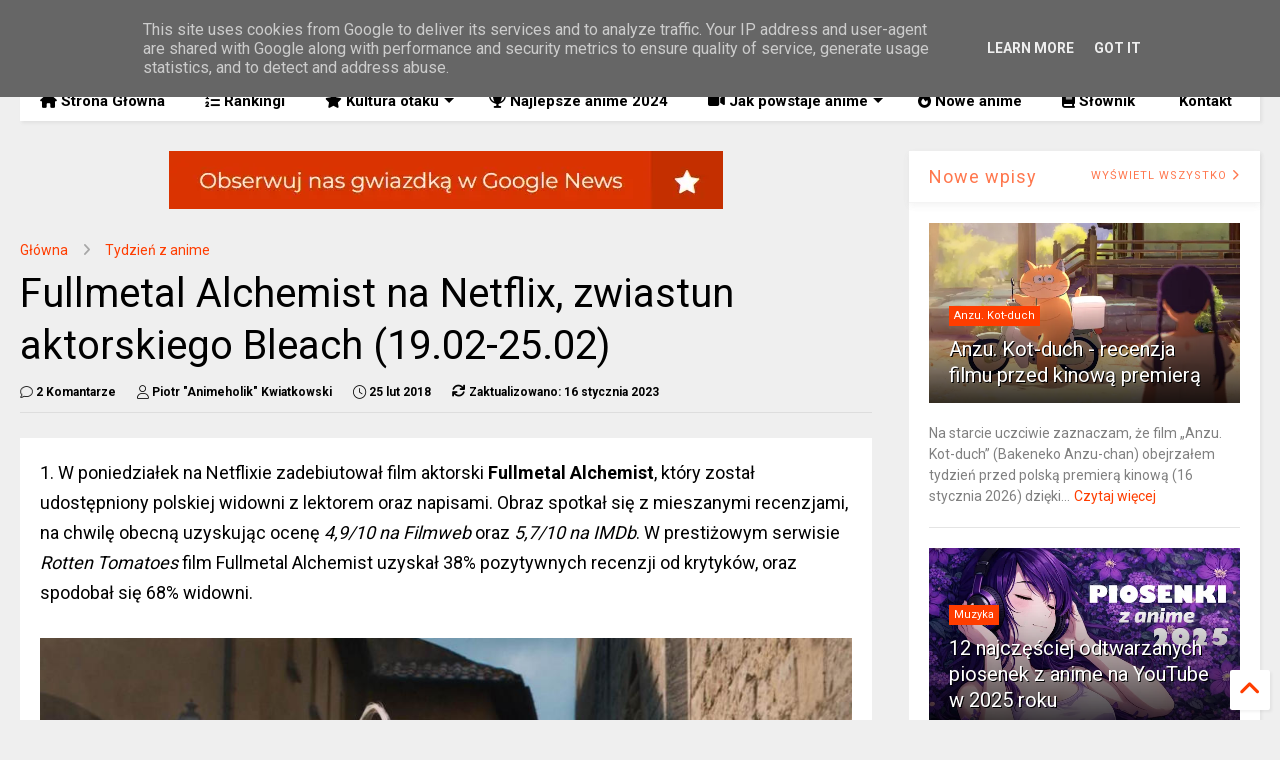

--- FILE ---
content_type: text/html; charset=UTF-8
request_url: https://www.animeholik.pl/2018/02/tydzien-z-anime-19-25-lutego.html
body_size: 38946
content:
<!DOCTYPE html>
<html class='v2' dir='ltr' lang='pl' xmlns='http://www.w3.org/1999/xhtml' xmlns:b='http://www.google.com/2005/gml/b' xmlns:data='http://www.google.com/2005/gml/data' xmlns:expr='http://www.google.com/2005/gml/expr'>
<!--
<head>
<link href='https://www.blogger.com/static/v1/widgets/335934321-css_bundle_v2.css' rel='stylesheet' type='text/css'/>

-->
<head>
<link as='style' href='https://cdn.jsdelivr.net/gh/google-git/icon/css/all.min.css' onload='this.onload=null;this.rel=&#39;stylesheet&#39;' rel='preload'/>
<noscript><link href='https://cdn.jsdelivr.net/gh/google-git/icon/css/all.min.css' rel='stylesheet'/></noscript>
<link as='style' href='https://cdn.jsdelivr.net/gh/google-git/icon/v4-shims.css' onload='this.onload=null;this.rel=&#39;stylesheet&#39;' rel='preload'/>
<noscript><link href='https://cdn.jsdelivr.net/gh/google-git/icon/v4-shims.css' rel='stylesheet'/></noscript>
<link href='//cdn.jsdelivr.net' rel='dns-prefetch'/><link href='//1.bp.blogspot.com' rel='dns-prefetch'/><link href='//28.2bp.blogspot.com' rel='dns-prefetch'/><link href='//3.bp.blogspot.com' rel='dns-prefetch'/><link href='//4.bp.blogspot.com' rel='dns-prefetch'/><link href='//www.blogger.com' rel='dns-prefetch'/><link href='//maxcdn.bootstrapcdn.com' rel='dns-prefetch'/><link href='//fonts.googleapis.com' rel='dns-prefetch'/><link href='//use.fontawesome.com' rel='dns-prefetch'/><link href='//ajax.googleapis.com' rel='dns-prefetch'/><link href='//resources.blogblog.com' rel='dns-prefetch'/><link href='//www.facebook.com' rel='dns-prefetch'/><link href='//plus.google.com' rel='dns-prefetch'/><link href='//twitter.com' rel='dns-prefetch'/><link href='//www.youtube.com' rel='dns-prefetch'/><link href='//feedburner.google.com' rel='dns-prefetch'/><link href='//www.pinterest.com' rel='dns-prefetch'/><link href='//www.linkedin.com' rel='dns-prefetch'/><link href='//www.behance.net' rel='dns-prefetch'/><link href='//feeds.feedburner.com' rel='dns-prefetch'/><link href='//github.com' rel='dns-prefetch'/><link href='//player.vimeo.com' rel='dns-prefetch'/><link href='//platform.twitter.com' rel='dns-prefetch'/><link href='//apis.google.com' rel='dns-prefetch'/><link href='//connect.facebook.net' rel='dns-prefetch'/><link href='//cdnjs.cloudflare.com' rel='dns-prefetch'/><link href='//www.google-analytics.com' rel='dns-prefetch'/><link href='//pagead2.googlesyndication.com' rel='dns-prefetch'/><link href='//googleads.g.doubleclick.net' rel='dns-prefetch'/><link href='//www.gstatic.com' rel='dns-prefetch'/><link href='//www.googletagservices.com' rel='dns-prefetch'/><link href='//static.xx.fbcdn.net' rel='dns-prefetch'/><link href='//tpc.googlesyndication.com' rel='dns-prefetch'/><link href='//syndication.twitter.com' rel='dns-prefetch'/><link href='//w.sharethis.com' rel='dns-prefetch'/><link href='//edge.sharethis.com' rel='dns-prefetch'/><link href='//t.sharethis.com' rel='dns-prefetch'/><link href='//x.disq.us' rel='dns-prefetch'/><link href='//s7.addthis.com' rel='dns-prefetch'/>
<meta charset='utf-8'/>
<meta content='#ff6200' name='theme-color'/>
<meta content='width=device-width,initial-scale=1.0,minimum-scale=1.0' name='viewport'/>
<script async='async' src='https://ajax.googleapis.com/ajax/libs/jquery/3.6.3/jquery.js' type='text/javascript'></script>
<script async='async' src='https://cdn.jsdelivr.net/gh/tiennguyenvan/cdn/magone/lib/owl.min.js' type='text/javascript'></script>
<script async='async' id='main-js' src='https://cdn.jsdelivr.net/gh/tiennguyenvan/cdn/magone/6.9.85/main.js' type='text/javascript'></script>
<!-- <script id="main-js" type="text/javascript" src="http://localhost/sneeit.com/blogger-theme-magone/build/main.js" async="async" /> -->
<meta content='text/html; charset=UTF-8' http-equiv='Content-Type'/>
<meta content='blogger' name='generator'/>
<link href='https://www.animeholik.pl/favicon.ico' rel='icon' type='image/x-icon'/>
<link href='https://www.animeholik.pl/2018/02/tydzien-z-anime-19-25-lutego.html' rel='canonical'/>
<link rel="alternate" type="application/atom+xml" title="Animeholik &#8211; anime, manga i kultura Japonii - Atom" href="https://www.animeholik.pl/feeds/posts/default" />
<link rel="alternate" type="application/rss+xml" title="Animeholik &#8211; anime, manga i kultura Japonii - RSS" href="https://www.animeholik.pl/feeds/posts/default?alt=rss" />
<link rel="service.post" type="application/atom+xml" title="Animeholik &#8211; anime, manga i kultura Japonii - Atom" href="https://www.blogger.com/feeds/6198561539176426849/posts/default" />

<link rel="alternate" type="application/atom+xml" title="Animeholik &#8211; anime, manga i kultura Japonii - Atom" href="https://www.animeholik.pl/feeds/5367203554612717321/comments/default" />
<!--Can't find substitution for tag [blog.ieCssRetrofitLinks]-->
<link href='https://blogger.googleusercontent.com/img/b/R29vZ2xl/AVvXsEgILsXLmBo3QZlnVZTym7DIWQKa8sYtjw_483RSZoGVNLIUoWhiQuydePkp6eKu6PmwL3JaIUIJGB88ADRFFgsM2f_7_iNiMlmT9tAKMI-1uIxgW_Ow7fyZd1I60KAX055VNaqm38nlI98N/s1600/fullmetal-alchemist-film.jpg' rel='image_src'/>
<meta content='W tym tygodniu w końcu poznaliśmy zwycięzców plebiscytu The Anime Awards. Tytuł anime roku przypadł Made in Abyss, ale dużo nagród przypadło Boku no Hero Academia 2. Z innych newsów warto wspomnieć o dokładnej dacie premiery Tokyo Ghoul:re, anime Banana Fish i Saint Seiya: Saintia Shou.' name='description'/>
<meta content='https://www.animeholik.pl/2018/02/tydzien-z-anime-19-25-lutego.html' property='og:url'/>
<meta content='Fullmetal Alchemist na Netflix, zwiastun aktorskiego Bleach (19.02-25.02)' property='og:title'/>
<meta content='W tym tygodniu w końcu poznaliśmy zwycięzców plebiscytu The Anime Awards. Tytuł anime roku przypadł Made in Abyss, ale dużo nagród przypadło Boku no Hero Academia 2. Z innych newsów warto wspomnieć o dokładnej dacie premiery Tokyo Ghoul:re, anime Banana Fish i Saint Seiya: Saintia Shou.' property='og:description'/>
<meta content='https://blogger.googleusercontent.com/img/b/R29vZ2xl/AVvXsEgILsXLmBo3QZlnVZTym7DIWQKa8sYtjw_483RSZoGVNLIUoWhiQuydePkp6eKu6PmwL3JaIUIJGB88ADRFFgsM2f_7_iNiMlmT9tAKMI-1uIxgW_Ow7fyZd1I60KAX055VNaqm38nlI98N/w1200-h630-p-k-no-nu/fullmetal-alchemist-film.jpg' property='og:image'/>
<title>
Fullmetal Alchemist na Netflix, zwiastun aktorskiego Bleach (19.02-25.02) | Animeholik &#8211; anime, manga i kultura Japonii
</title>
<meta content='article' property='og:type'/>
<meta content='https://blogger.googleusercontent.com/img/b/R29vZ2xl/AVvXsEgILsXLmBo3QZlnVZTym7DIWQKa8sYtjw_483RSZoGVNLIUoWhiQuydePkp6eKu6PmwL3JaIUIJGB88ADRFFgsM2f_7_iNiMlmT9tAKMI-1uIxgW_Ow7fyZd1I60KAX055VNaqm38nlI98N/w600-h315-p-k-no-nu/fullmetal-alchemist-film.jpg' property='og:image'/>
<meta content='600' property='og:image:width'/>
<meta content='315' property='og:image:height'/>
<meta content='https://blogger.googleusercontent.com/img/b/R29vZ2xl/AVvXsEgILsXLmBo3QZlnVZTym7DIWQKa8sYtjw_483RSZoGVNLIUoWhiQuydePkp6eKu6PmwL3JaIUIJGB88ADRFFgsM2f_7_iNiMlmT9tAKMI-1uIxgW_Ow7fyZd1I60KAX055VNaqm38nlI98N/w1200-h630-p-k-no-nu/fullmetal-alchemist-film.jpg' property='twitter:image'/>
<meta content='summary_large_image' name='twitter:card'/>
<link as='image' href='https://blogger.googleusercontent.com/img/b/R29vZ2xl/AVvXsEgILsXLmBo3QZlnVZTym7DIWQKa8sYtjw_483RSZoGVNLIUoWhiQuydePkp6eKu6PmwL3JaIUIJGB88ADRFFgsM2f_7_iNiMlmT9tAKMI-1uIxgW_Ow7fyZd1I60KAX055VNaqm38nlI98N/s1600/fullmetal-alchemist-film.jpg' rel='preload'/>
<meta content='Animeholik – anime, manga i kultura Japonii' property='og:site_name'/>

<meta property='fb:app_id' content='403849583055028'/>


<script type='text/javascript'>var FACEBOOK_APP_ID = '403849583055028';</script>
<!--dis-bing-index-archive-pages-start-->
<style type='text/css'>@font-face{font-family:'Roboto';font-style:normal;font-weight:400;font-stretch:100%;font-display:swap;src:url(//fonts.gstatic.com/s/roboto/v50/KFO7CnqEu92Fr1ME7kSn66aGLdTylUAMa3GUBHMdazTgWw.woff2)format('woff2');unicode-range:U+0460-052F,U+1C80-1C8A,U+20B4,U+2DE0-2DFF,U+A640-A69F,U+FE2E-FE2F;}@font-face{font-family:'Roboto';font-style:normal;font-weight:400;font-stretch:100%;font-display:swap;src:url(//fonts.gstatic.com/s/roboto/v50/KFO7CnqEu92Fr1ME7kSn66aGLdTylUAMa3iUBHMdazTgWw.woff2)format('woff2');unicode-range:U+0301,U+0400-045F,U+0490-0491,U+04B0-04B1,U+2116;}@font-face{font-family:'Roboto';font-style:normal;font-weight:400;font-stretch:100%;font-display:swap;src:url(//fonts.gstatic.com/s/roboto/v50/KFO7CnqEu92Fr1ME7kSn66aGLdTylUAMa3CUBHMdazTgWw.woff2)format('woff2');unicode-range:U+1F00-1FFF;}@font-face{font-family:'Roboto';font-style:normal;font-weight:400;font-stretch:100%;font-display:swap;src:url(//fonts.gstatic.com/s/roboto/v50/KFO7CnqEu92Fr1ME7kSn66aGLdTylUAMa3-UBHMdazTgWw.woff2)format('woff2');unicode-range:U+0370-0377,U+037A-037F,U+0384-038A,U+038C,U+038E-03A1,U+03A3-03FF;}@font-face{font-family:'Roboto';font-style:normal;font-weight:400;font-stretch:100%;font-display:swap;src:url(//fonts.gstatic.com/s/roboto/v50/KFO7CnqEu92Fr1ME7kSn66aGLdTylUAMawCUBHMdazTgWw.woff2)format('woff2');unicode-range:U+0302-0303,U+0305,U+0307-0308,U+0310,U+0312,U+0315,U+031A,U+0326-0327,U+032C,U+032F-0330,U+0332-0333,U+0338,U+033A,U+0346,U+034D,U+0391-03A1,U+03A3-03A9,U+03B1-03C9,U+03D1,U+03D5-03D6,U+03F0-03F1,U+03F4-03F5,U+2016-2017,U+2034-2038,U+203C,U+2040,U+2043,U+2047,U+2050,U+2057,U+205F,U+2070-2071,U+2074-208E,U+2090-209C,U+20D0-20DC,U+20E1,U+20E5-20EF,U+2100-2112,U+2114-2115,U+2117-2121,U+2123-214F,U+2190,U+2192,U+2194-21AE,U+21B0-21E5,U+21F1-21F2,U+21F4-2211,U+2213-2214,U+2216-22FF,U+2308-230B,U+2310,U+2319,U+231C-2321,U+2336-237A,U+237C,U+2395,U+239B-23B7,U+23D0,U+23DC-23E1,U+2474-2475,U+25AF,U+25B3,U+25B7,U+25BD,U+25C1,U+25CA,U+25CC,U+25FB,U+266D-266F,U+27C0-27FF,U+2900-2AFF,U+2B0E-2B11,U+2B30-2B4C,U+2BFE,U+3030,U+FF5B,U+FF5D,U+1D400-1D7FF,U+1EE00-1EEFF;}@font-face{font-family:'Roboto';font-style:normal;font-weight:400;font-stretch:100%;font-display:swap;src:url(//fonts.gstatic.com/s/roboto/v50/KFO7CnqEu92Fr1ME7kSn66aGLdTylUAMaxKUBHMdazTgWw.woff2)format('woff2');unicode-range:U+0001-000C,U+000E-001F,U+007F-009F,U+20DD-20E0,U+20E2-20E4,U+2150-218F,U+2190,U+2192,U+2194-2199,U+21AF,U+21E6-21F0,U+21F3,U+2218-2219,U+2299,U+22C4-22C6,U+2300-243F,U+2440-244A,U+2460-24FF,U+25A0-27BF,U+2800-28FF,U+2921-2922,U+2981,U+29BF,U+29EB,U+2B00-2BFF,U+4DC0-4DFF,U+FFF9-FFFB,U+10140-1018E,U+10190-1019C,U+101A0,U+101D0-101FD,U+102E0-102FB,U+10E60-10E7E,U+1D2C0-1D2D3,U+1D2E0-1D37F,U+1F000-1F0FF,U+1F100-1F1AD,U+1F1E6-1F1FF,U+1F30D-1F30F,U+1F315,U+1F31C,U+1F31E,U+1F320-1F32C,U+1F336,U+1F378,U+1F37D,U+1F382,U+1F393-1F39F,U+1F3A7-1F3A8,U+1F3AC-1F3AF,U+1F3C2,U+1F3C4-1F3C6,U+1F3CA-1F3CE,U+1F3D4-1F3E0,U+1F3ED,U+1F3F1-1F3F3,U+1F3F5-1F3F7,U+1F408,U+1F415,U+1F41F,U+1F426,U+1F43F,U+1F441-1F442,U+1F444,U+1F446-1F449,U+1F44C-1F44E,U+1F453,U+1F46A,U+1F47D,U+1F4A3,U+1F4B0,U+1F4B3,U+1F4B9,U+1F4BB,U+1F4BF,U+1F4C8-1F4CB,U+1F4D6,U+1F4DA,U+1F4DF,U+1F4E3-1F4E6,U+1F4EA-1F4ED,U+1F4F7,U+1F4F9-1F4FB,U+1F4FD-1F4FE,U+1F503,U+1F507-1F50B,U+1F50D,U+1F512-1F513,U+1F53E-1F54A,U+1F54F-1F5FA,U+1F610,U+1F650-1F67F,U+1F687,U+1F68D,U+1F691,U+1F694,U+1F698,U+1F6AD,U+1F6B2,U+1F6B9-1F6BA,U+1F6BC,U+1F6C6-1F6CF,U+1F6D3-1F6D7,U+1F6E0-1F6EA,U+1F6F0-1F6F3,U+1F6F7-1F6FC,U+1F700-1F7FF,U+1F800-1F80B,U+1F810-1F847,U+1F850-1F859,U+1F860-1F887,U+1F890-1F8AD,U+1F8B0-1F8BB,U+1F8C0-1F8C1,U+1F900-1F90B,U+1F93B,U+1F946,U+1F984,U+1F996,U+1F9E9,U+1FA00-1FA6F,U+1FA70-1FA7C,U+1FA80-1FA89,U+1FA8F-1FAC6,U+1FACE-1FADC,U+1FADF-1FAE9,U+1FAF0-1FAF8,U+1FB00-1FBFF;}@font-face{font-family:'Roboto';font-style:normal;font-weight:400;font-stretch:100%;font-display:swap;src:url(//fonts.gstatic.com/s/roboto/v50/KFO7CnqEu92Fr1ME7kSn66aGLdTylUAMa3OUBHMdazTgWw.woff2)format('woff2');unicode-range:U+0102-0103,U+0110-0111,U+0128-0129,U+0168-0169,U+01A0-01A1,U+01AF-01B0,U+0300-0301,U+0303-0304,U+0308-0309,U+0323,U+0329,U+1EA0-1EF9,U+20AB;}@font-face{font-family:'Roboto';font-style:normal;font-weight:400;font-stretch:100%;font-display:swap;src:url(//fonts.gstatic.com/s/roboto/v50/KFO7CnqEu92Fr1ME7kSn66aGLdTylUAMa3KUBHMdazTgWw.woff2)format('woff2');unicode-range:U+0100-02BA,U+02BD-02C5,U+02C7-02CC,U+02CE-02D7,U+02DD-02FF,U+0304,U+0308,U+0329,U+1D00-1DBF,U+1E00-1E9F,U+1EF2-1EFF,U+2020,U+20A0-20AB,U+20AD-20C0,U+2113,U+2C60-2C7F,U+A720-A7FF;}@font-face{font-family:'Roboto';font-style:normal;font-weight:400;font-stretch:100%;font-display:swap;src:url(//fonts.gstatic.com/s/roboto/v50/KFO7CnqEu92Fr1ME7kSn66aGLdTylUAMa3yUBHMdazQ.woff2)format('woff2');unicode-range:U+0000-00FF,U+0131,U+0152-0153,U+02BB-02BC,U+02C6,U+02DA,U+02DC,U+0304,U+0308,U+0329,U+2000-206F,U+20AC,U+2122,U+2191,U+2193,U+2212,U+2215,U+FEFF,U+FFFD;}@font-face{font-family:'Roboto';font-style:normal;font-weight:700;font-stretch:100%;font-display:swap;src:url(//fonts.gstatic.com/s/roboto/v50/KFO7CnqEu92Fr1ME7kSn66aGLdTylUAMa3GUBHMdazTgWw.woff2)format('woff2');unicode-range:U+0460-052F,U+1C80-1C8A,U+20B4,U+2DE0-2DFF,U+A640-A69F,U+FE2E-FE2F;}@font-face{font-family:'Roboto';font-style:normal;font-weight:700;font-stretch:100%;font-display:swap;src:url(//fonts.gstatic.com/s/roboto/v50/KFO7CnqEu92Fr1ME7kSn66aGLdTylUAMa3iUBHMdazTgWw.woff2)format('woff2');unicode-range:U+0301,U+0400-045F,U+0490-0491,U+04B0-04B1,U+2116;}@font-face{font-family:'Roboto';font-style:normal;font-weight:700;font-stretch:100%;font-display:swap;src:url(//fonts.gstatic.com/s/roboto/v50/KFO7CnqEu92Fr1ME7kSn66aGLdTylUAMa3CUBHMdazTgWw.woff2)format('woff2');unicode-range:U+1F00-1FFF;}@font-face{font-family:'Roboto';font-style:normal;font-weight:700;font-stretch:100%;font-display:swap;src:url(//fonts.gstatic.com/s/roboto/v50/KFO7CnqEu92Fr1ME7kSn66aGLdTylUAMa3-UBHMdazTgWw.woff2)format('woff2');unicode-range:U+0370-0377,U+037A-037F,U+0384-038A,U+038C,U+038E-03A1,U+03A3-03FF;}@font-face{font-family:'Roboto';font-style:normal;font-weight:700;font-stretch:100%;font-display:swap;src:url(//fonts.gstatic.com/s/roboto/v50/KFO7CnqEu92Fr1ME7kSn66aGLdTylUAMawCUBHMdazTgWw.woff2)format('woff2');unicode-range:U+0302-0303,U+0305,U+0307-0308,U+0310,U+0312,U+0315,U+031A,U+0326-0327,U+032C,U+032F-0330,U+0332-0333,U+0338,U+033A,U+0346,U+034D,U+0391-03A1,U+03A3-03A9,U+03B1-03C9,U+03D1,U+03D5-03D6,U+03F0-03F1,U+03F4-03F5,U+2016-2017,U+2034-2038,U+203C,U+2040,U+2043,U+2047,U+2050,U+2057,U+205F,U+2070-2071,U+2074-208E,U+2090-209C,U+20D0-20DC,U+20E1,U+20E5-20EF,U+2100-2112,U+2114-2115,U+2117-2121,U+2123-214F,U+2190,U+2192,U+2194-21AE,U+21B0-21E5,U+21F1-21F2,U+21F4-2211,U+2213-2214,U+2216-22FF,U+2308-230B,U+2310,U+2319,U+231C-2321,U+2336-237A,U+237C,U+2395,U+239B-23B7,U+23D0,U+23DC-23E1,U+2474-2475,U+25AF,U+25B3,U+25B7,U+25BD,U+25C1,U+25CA,U+25CC,U+25FB,U+266D-266F,U+27C0-27FF,U+2900-2AFF,U+2B0E-2B11,U+2B30-2B4C,U+2BFE,U+3030,U+FF5B,U+FF5D,U+1D400-1D7FF,U+1EE00-1EEFF;}@font-face{font-family:'Roboto';font-style:normal;font-weight:700;font-stretch:100%;font-display:swap;src:url(//fonts.gstatic.com/s/roboto/v50/KFO7CnqEu92Fr1ME7kSn66aGLdTylUAMaxKUBHMdazTgWw.woff2)format('woff2');unicode-range:U+0001-000C,U+000E-001F,U+007F-009F,U+20DD-20E0,U+20E2-20E4,U+2150-218F,U+2190,U+2192,U+2194-2199,U+21AF,U+21E6-21F0,U+21F3,U+2218-2219,U+2299,U+22C4-22C6,U+2300-243F,U+2440-244A,U+2460-24FF,U+25A0-27BF,U+2800-28FF,U+2921-2922,U+2981,U+29BF,U+29EB,U+2B00-2BFF,U+4DC0-4DFF,U+FFF9-FFFB,U+10140-1018E,U+10190-1019C,U+101A0,U+101D0-101FD,U+102E0-102FB,U+10E60-10E7E,U+1D2C0-1D2D3,U+1D2E0-1D37F,U+1F000-1F0FF,U+1F100-1F1AD,U+1F1E6-1F1FF,U+1F30D-1F30F,U+1F315,U+1F31C,U+1F31E,U+1F320-1F32C,U+1F336,U+1F378,U+1F37D,U+1F382,U+1F393-1F39F,U+1F3A7-1F3A8,U+1F3AC-1F3AF,U+1F3C2,U+1F3C4-1F3C6,U+1F3CA-1F3CE,U+1F3D4-1F3E0,U+1F3ED,U+1F3F1-1F3F3,U+1F3F5-1F3F7,U+1F408,U+1F415,U+1F41F,U+1F426,U+1F43F,U+1F441-1F442,U+1F444,U+1F446-1F449,U+1F44C-1F44E,U+1F453,U+1F46A,U+1F47D,U+1F4A3,U+1F4B0,U+1F4B3,U+1F4B9,U+1F4BB,U+1F4BF,U+1F4C8-1F4CB,U+1F4D6,U+1F4DA,U+1F4DF,U+1F4E3-1F4E6,U+1F4EA-1F4ED,U+1F4F7,U+1F4F9-1F4FB,U+1F4FD-1F4FE,U+1F503,U+1F507-1F50B,U+1F50D,U+1F512-1F513,U+1F53E-1F54A,U+1F54F-1F5FA,U+1F610,U+1F650-1F67F,U+1F687,U+1F68D,U+1F691,U+1F694,U+1F698,U+1F6AD,U+1F6B2,U+1F6B9-1F6BA,U+1F6BC,U+1F6C6-1F6CF,U+1F6D3-1F6D7,U+1F6E0-1F6EA,U+1F6F0-1F6F3,U+1F6F7-1F6FC,U+1F700-1F7FF,U+1F800-1F80B,U+1F810-1F847,U+1F850-1F859,U+1F860-1F887,U+1F890-1F8AD,U+1F8B0-1F8BB,U+1F8C0-1F8C1,U+1F900-1F90B,U+1F93B,U+1F946,U+1F984,U+1F996,U+1F9E9,U+1FA00-1FA6F,U+1FA70-1FA7C,U+1FA80-1FA89,U+1FA8F-1FAC6,U+1FACE-1FADC,U+1FADF-1FAE9,U+1FAF0-1FAF8,U+1FB00-1FBFF;}@font-face{font-family:'Roboto';font-style:normal;font-weight:700;font-stretch:100%;font-display:swap;src:url(//fonts.gstatic.com/s/roboto/v50/KFO7CnqEu92Fr1ME7kSn66aGLdTylUAMa3OUBHMdazTgWw.woff2)format('woff2');unicode-range:U+0102-0103,U+0110-0111,U+0128-0129,U+0168-0169,U+01A0-01A1,U+01AF-01B0,U+0300-0301,U+0303-0304,U+0308-0309,U+0323,U+0329,U+1EA0-1EF9,U+20AB;}@font-face{font-family:'Roboto';font-style:normal;font-weight:700;font-stretch:100%;font-display:swap;src:url(//fonts.gstatic.com/s/roboto/v50/KFO7CnqEu92Fr1ME7kSn66aGLdTylUAMa3KUBHMdazTgWw.woff2)format('woff2');unicode-range:U+0100-02BA,U+02BD-02C5,U+02C7-02CC,U+02CE-02D7,U+02DD-02FF,U+0304,U+0308,U+0329,U+1D00-1DBF,U+1E00-1E9F,U+1EF2-1EFF,U+2020,U+20A0-20AB,U+20AD-20C0,U+2113,U+2C60-2C7F,U+A720-A7FF;}@font-face{font-family:'Roboto';font-style:normal;font-weight:700;font-stretch:100%;font-display:swap;src:url(//fonts.gstatic.com/s/roboto/v50/KFO7CnqEu92Fr1ME7kSn66aGLdTylUAMa3yUBHMdazQ.woff2)format('woff2');unicode-range:U+0000-00FF,U+0131,U+0152-0153,U+02BB-02BC,U+02C6,U+02DA,U+02DC,U+0304,U+0308,U+0329,U+2000-206F,U+20AC,U+2122,U+2191,U+2193,U+2212,U+2215,U+FEFF,U+FFFD;}</style>
<style id='page-skin-1' type='text/css'><!--
/*
-----------------------------------------------------------------------------
Template Name: MagOne
Template URI: https://sneeit.com/magone-multi-purpose-blogger-magazine-template/
Author: Tien Nguyen
Author URI: https://sneeit.com
Description: MagOne - Responsive Newspaper and Magazine Blogger Template
Version: 6.9.86
- Fixed: preview page not work properly
-----------------------------------------------------------------------------
----------------------------------------------------------------------------- */
/* Variable definitions
=======================
<Variable name="keycolor" description="Main Color" type="color" default="#FF3D00"/>
<Group description="Site" selector="body">
<Variable name="body.font" description="Font" type="font" default="normal normal 12px 'Roboto', sans-serif"/>
<Variable name="site.text.color" description="Text Color" type="color" default="#000000"/>
<Variable name="body.text.font" description="MagOne Body Font" type="font" default="15px Roboto, sans-serif"/>
<Variable name="body.link.color" description="MagOne Body Link color" type="color" default="#2196f3"/>
</Group>
<Group description="Backgrounds" selector="body">
<Variable name="body.background.color" description="Body Background" type="color" default="#efefef"/>
<Variable name="content.background.color" description="Entire Blog Background" type="color" default="#efefef"/>
<Variable name="header.background.color" description="Header Background" type="color" default="#ffffff"/>
</Group>
<Group description="Menu" selector="#PageList1">
<Variable name="menufont" description="Menu Main Items Font" type="font" default="normal bold 14px 'Roboto', sans-serif"/>
<Variable name="menucolor" description="Menu Main Items Color" type="color" default="#000000"/>
<Variable name="menucolorhover" description="Menu Main Items Hover Color" type="color" default="#777777"/>
<Variable name="menubackground" description="Menu Main Items Background" type="color" default="#ffffff"/>
<Variable name="menubackgroundhover" description="Menu Main Items Hover Background" type="color" default="#ffffff"/>
<Variable name="menusubcolor" description="Menu Sub Items Color" type="color" default="#cccccc"/>
<Variable name="menusubcolorhover" description="Menu Sub Items Hover Color" type="color" default="#ffffff"/>
<Variable name="menusubbackground" description="Menu Sub Items Background" type="color" default="#333333"/>
<Variable name="menucurcolor" description="Selected Menu Main Item Color" type="color" default="#FFFFFF"/>
<Variable name="menucurbackground" description="Selected Menu Main Item Background" type="color" default="#FF3D00"/>
</Group>
<Group description="Links" selector="body">
<Variable name="link.color" description="Link Color" type="color" default="#ff3d00"/>
<Variable name="link.visited.color" description="Visited Color" type="color" default="#EA3A00"/>
<Variable name="link.hover.color" description="Hover Color" type="color" default="#FF4D11"/>
</Group>
<Group description="Widgets - Gadgets" selector="#primary .widget">
<Variable name="wid.bg.color" description="Widget Background Color" type="color" default="#ffffff"/>
<Variable name="feedwid.title.font" description="Article Widgets Title" type="font" default="normal bold 23px 'Roboto', sans-serif"/>
<Variable name="sidewid.title.font" description="Right Sidebar Widgets Title" type="font" default="normal normal 16px 'Roboto', sans-serif"/>
<Variable name="blockitembghv" description="Background of Items in Blocks when Hover" type="color" default="#000000"/>
</Group>
<Group description="Post" selector="h1.post-title">
<Variable name="post.title.font" description="Post Title" type="font" default="normal normal 40px 'Roboto', sans-serif"/>
<Variable name="post.body.font" description="Post Body" type="font" default="normal normal 16px 'Roboto', sans-serif"/>
</Group>
<Group description="Slider" selector=".widget.slider">
<Variable name="slider.title.font" description="Slider Item Title" type="font" default="normal 400 30px 'Roboto', sans-serif"/>
<Variable name="posts.title.color" description="MagOne Post title color" type="color" default="#ffffff"/>
<Variable name="posts.icons.color" description="MagOne Post icons color" type="color" default="#ffffff"/>
<Variable name="tabs.font" description="MagOne Tabs Font" type="font" default="700 normal 15px Roboto"/>
<Variable name="labels.text.color" description="MagOne Label text color" type="color" default="#ffffff"/>
<Variable name="labels.background.color" description="MagOne Label bg color" type="color" default="#ffffff"/>
</Group>
<Variable name="body.background" description="Body Background" type="background"
color="#efefef" default="$(color) none repeat scroll top left"/>
<Variable name="body.background.override" description="Body Background Override" type="string" default=""/>
<Variable name="body.background.gradient.cap" description="Body Gradient Cap" type="url"
default="url(//www.blogblog.com/1kt/simple/gradients_light.png)"/>
<Variable name="body.background.gradient.tile" description="Body Gradient Tile" type="url"
default="url(//www.blogblog.com/1kt/simple/body_gradient_tile_light.png)"/>
<Group description="Dark Mode Site" selector="site">
<Variable name="darkkeycolor" description="Main Color for Dark Mode" type="color" default="#f6aa63"/>
<Variable name="darksite.text.color" description="Text Color for Dark Mode" type="color" default="#FFFFFF"/>
<Variable name="darkbody.background.color" description="Body Background for Dark Mode" type="color" default="#333333"/>
<Variable name="darkcontent.background.color" description="Entire Blog Background for Dark Mode" type="color" default="#212121"/>
<Variable name="darkheader.background.color" description="Header Background for Dark Mode" type="color" default="#181818"/>
<Variable name="darkmenucolor" description="Menu Main Items Color for Dark Mode" type="color" default="#eeeeee"/>
<Variable name="darkmenucolorhover" description="Menu Main Items Hover Color for Dark Mode" type="color" default="#cccccc"/>
<Variable name="darkmenubackground" description="Menu Main Items Background for Dark Mode" type="color" default="#181818"/>
<Variable name="darkmenubackgroundhover" description="Menu Main Items Hover Background for Dark Mode" type="color" default="#121212"/>
<Variable name="darkmenusubcolor" description="Menu Sub Items Color for Dark Mode" type="color" default="#cccccc"/>
<Variable name="darkmenusubcolorhover" description="Menu Sub Items Hover Color for Dark Mode" type="color" default="#ffffff"/>
<Variable name="darkmenusubbackground" description="Menu Sub Items Background for Dark Mode" type="color" default="#333333"/>
<Variable name="darkmenucurcolor" description="Selected Menu Main Item Color for Dark Mode" type="color" default="#FFFFFF"/>
<Variable name="darkmenucurbackground" description="Selected Menu Main Item Background for Dark Mode" type="color" default="#f6aa63"/>
<Variable name="darklink.color" description="Link Color for Dark Mode" type="color" default="#f6aa63"/>
<Variable name="darklink.visited.color" description="Visited Color for Dark Mode" type="color" default="#d8873a"/>
<Variable name="darklink.hover.color" description="Hover Color for Dark Mode" type="color" default="#ffbb7b"/>
<Variable name="darkwid.bg.color" description="Widget Background Color for Dark Mode" type="color" default="#181818"/>
<Variable name="posts.background.color" description="MagOne Blogger Comment Form Background Color" type="color" default="#ffffff"/>
<Variable name="body.text.color" description="MagOne Comment Form Text Color" type="color" default="#000000"/>
</Group>
*/
/*Variable Apply Here*/
a:link {text-decoration:none;color: #ff3d00;}
[data-mode="dark"] a:link {color: #f6aa63;}
a:visited {text-decoration:none;color: #ea3a00;}
[data-mode="dark"] a:visited {color: #d8873a;}
a:hover {color: #ff4d11; border-color: inherit!important}
body {font: normal normal 14px 'Roboto', sans-serif;color: #000000;background: #efefef none repeat scroll top left;}
.header-button .inner span, .header-social-icons ul li a, .header-social-icons ul li a:link, input,
.tab-link.active .tab-link-inner,  .feed.widget.ticker .item-title a, .feed.widget.list .item-title a, .feed.widget.list .meta-item-author,
.feed.widget.list .meta-item-date, .feed.widget.one .meta-item, .feed.widget.complex .item-title a,
.feed.widget.three .meta-item, .feed.widget.blogging .item-title a, .feed.widget.blogging .meta-item,
.feed.widget.right .meta-item, .feed.widget.left .meta-item,
.feed.widget.left .item .item-title a, .feed.widget.right .item .item-title a,
#footer .widget[id*="List"] li a, #footer .widget.social_icons li a,
a.post-meta, .shortcode-tab ul.tab-header li.ui-state-active a, .shortcode-vtab ul.tab-header li.ui-state-active a,
.shortcode-accordion .ui-state-active .accordion-title, .post-page-button.active, a.comments-title,
a.comment-date, .blogger-alt-comments .comment-header .datetime.secondary-text a,
.comment-footer a span, .blogger-alt-comments .comment-actions.secondary-text a {
color: #000000;
}
[data-mode="dark"] {color: #ffffff;background-color: #333333}
[data-mode="dark"] select, [data-mode="dark"] input, [data-mode="dark"] textarea {color: #ffffff; background-color: #111}
[data-mode="dark"] .header-button .inner span, [data-mode="dark"] .header-social-icons ul li a, [data-mode="dark"] .header-social-icons ul li a:link,
[data-mode="dark"] input, [data-mode="dark"] .tab-link.active .tab-link-inner,
[data-mode="dark"] .feed.widget.ticker .item-title a, [data-mode="dark"] .feed.widget.list .item-title a, [data-mode="dark"] .feed.widget.list .meta-item-author,
[data-mode="dark"] .feed.widget.list .meta-item-date, [data-mode="dark"] .feed.widget.one .meta-item, [data-mode="dark"] .feed.widget.complex .item-title a,
[data-mode="dark"] .feed.widget.three .meta-item, [data-mode="dark"] .feed.widget.blogging .item-title a, [data-mode="dark"] .feed.widget.blogging .meta-item,
[data-mode="dark"] .feed.widget.right .meta-item, [data-mode="dark"] .feed.widget.left .meta-item,
[data-mode="dark"] .feed.widget.left .item .item-title a, [data-mode="dark"] .feed.widget.right .item .item-title a,
[data-mode="dark"] #footer .widget[id*="List"] li a, [data-mode="dark"] #footer .widget.social_icons li a,
[data-mode="dark"] a.post-meta, [data-mode="dark"] .shortcode-tab ul.tab-header li.ui-state-active a,
[data-mode="dark"] .shortcode-vtab ul.tab-header li.ui-state-active a,
[data-mode="dark"] .shortcode-accordion .ui-state-active .accordion-title, [data-mode="dark"] .post-page-button.active,
[data-mode="dark"] a.comments-title, [data-mode="dark"] a.comment-date, [data-mode="dark"] .blogger-alt-comments .comment-header .datetime.secondary-text a,
[data-mode="dark"] .comment-footer a span, [data-mode="dark"] .blogger-alt-comments .comment-actions.secondary-text a {
color: #ffffff;
}
[data-mode="dark"] a:hover {color: #ffbb7b;}
.color {color: #ff3d00;}
[data-mode="dark"] .color {color: #f6aa63;}
.border {border-color: #ff3d00;}
[data-mode="dark"] .border {border-color: #f6aa63;}
.bg {background-color: #ff3d00;}
[data-mode="dark"] .bg {background-color: #f6aa63;}
.header-bg, #header.sticky {background-color:#ffffff;}
[data-mode="dark"] .header-bg, [data-mode="dark"] #header.sticky {background-color:#181818;}
#sidebar .widget, .feed.widget.ticker .widget-content, .feed.widget .item, .feed.widget.blogging .widget-content,
#blog-pager a, .post-body-inner table, a.feed-widget-pagination-button, .post-page-button,
.shortcode-tab, .shortcode-vtab, .shortcode-accordion, a.archive-page-pagination-button,
a.scroll-up, .post-share-buttons-url, .footer-inner, .locked-content, .post-related-inner,
.comment-form-message, .shortcode-message .message-content, .wrapper.white-post-inner .post-body-inner
{
background: #ffffff
}
[data-mode="dark"] #sidebar .widget, [data-mode="dark"] .feed.widget.ticker .widget-content, [data-mode="dark"] .feed.widget .item,
[data-mode="dark"] .feed.widget.blogging .widget-content, [data-mode="dark"] #blog-pager a,
[data-mode="dark"] .post-body-inner table, [data-mode="dark"] a.feed-widget-pagination-button, [data-mode="dark"] .post-page-button,
[data-mode="dark"] .shortcode-tab, [data-mode="dark"] .shortcode-vtab, [data-mode="dark"] .shortcode-accordion, [data-mode="dark"] a.archive-page-pagination-button,
[data-mode="dark"] a.scroll-up, [data-mode="dark"] .post-share-buttons-url, [data-mode="dark"] .footer-inner, [data-mode="dark"] .locked-content, [data-mode="dark"] .post-related-inner,
[data-mode="dark"] .comment-form-message, [data-mode="dark"] .shortcode-message .message-content, [data-mode="dark"] .wrapper.white-post-inner .post-body-inner
{
background: #181818
}
.wrapper {background-color:#efefef;max-width: 100%;margin: auto;opacity: 0}
[data-mode="dark"] .wrapper {background-color:#212121}
a.comments-title.active {background-color: #efefef}
[data-mode="dark"] a.comments-title.active {background-color: #212121}
.wrapper.preview {opacity: 1}
.post-body {font: normal normal 18px 'Roboto', sans-serif;}
.main-menu {border-top: 1px solid #ff3d00;}
[data-mode="dark"] .main-menu {border-top: 1px solid #f6aa63;}
.main-menu ul.sub-menu li:hover > a {border-left: 2px solid #ff3d00;}
[data-mode="dark"] .main-menu ul.sub-menu li:hover > a {border-left-color: #f6aa63;}
.main-menu .menu-item-mega > .menu-item-inner > .sub-menu > li li:hover a {border-left: 1px solid #ff3d00;}
[data-mode="dark"] .main-menu .menu-item-mega > .menu-item-inner > .sub-menu > li li:hover a {border-left: 1px solid #f6aa63;}
.main-menu ul.sub-menu li:hover > a,
.main-menu .menu-item-mega > .menu-item-inner > .sub-menu,
.main-menu .menu-item-mega > .menu-item-inner > .sub-menu > li li:hover a {border-color: #ff3d00!important;}
[data-mode="dark"] .main-menu ul.sub-menu li:hover > a,
[data-mode="dark"] .main-menu .menu-item-mega > .menu-item-inner > .sub-menu,
[data-mode="dark"] .main-menu .menu-item-mega > .menu-item-inner > .sub-menu > li li:hover a {border-color: #f6aa63!important;}
.header-social-icons ul li a:hover {color: #ff3d00;}
[data-mode="dark"] .header-social-icons ul li a:hover {color: #f6aa63;}
.feed-widget-header .widget-title {font: normal bold 23px 'Roboto', sans-serif;}
.slider-item .item-readmore:hover {background: #ff3d00}
[data-mode="dark"] .slider-item .item-readmore:hover {background: #f6aa63}
.owl-dot.active {background: #ff3d00;}
[data-mode="dark"] .owl-dot.active {background: #f6aa63;}
#main-sidebar .widget > h2, #main-sidebar .feed-widget-header, #main-sidebar .feed-widget-header h2 {font: normal normal 18px 'Roboto', sans-serif;}
#main-sidebar .widget.FollowByEmail .follow-by-email-submit {background: #ff3d00;}
[data-mode="dark"] #main-sidebar .widget.FollowByEmail .follow-by-email-submit {background: #f6aa63;}
#footer .widget.social_icons li a:hover {color: #ff3d00;}
[data-mode="dark"] #footer .widget.social_icons li a:hover {color: #f6aa63;}
#footer .FollowByEmail .follow-by-email-submit {background: #ff3d00;}
[data-mode="dark"] #footer .FollowByEmail .follow-by-email-submit {background: #f6aa63;}
h1.post-title {font: normal normal 40px 'Roboto', sans-serif;}
.feed.widget .feed-widget-header {border-color: #ff3d00;}
[data-mode="dark"] .feed.widget .feed-widget-header {border-color: #f6aa63;}
.feed.widget.box-title h2.widget-title {background: #ff3d00;}
[data-mode="dark"] .feed.widget.box-title h2.widget-title {background: #f6aa63;}
.social_counter {color: #ff3d00}
[data-mode="dark"] .social_counter {color: #f6aa63}
.social_counter .button {background: #ff3d00}
[data-mode="dark"] .social_counter .button {background: #f6aa63}
.main-menu {background: #ffffff;}
[data-mode="dark"] .main-menu {background: #181818;}
.main-menu ul.menu > li > a {color: #000000;font: normal bold 15px 'Roboto', sans-serif;}
[data-mode="dark"] .main-menu ul.menu > li > a {color: #eeeeee}
.main-menu ul.menu > li:hover > a {color: #777777;background: #ffffff;}
[data-mode="dark"] .main-menu ul.menu > li:hover > a {color: #cccccc;background: #121212;}
.main-menu ul.sub-menu,
.main-menu .menu-item-mega-label .menu-item-inner {	background: #333333; }
[data-mode="dark"] .main-menu ul.sub-menu,
[data-mode="dark"] .main-menu .menu-item-mega-label .menu-item-inner {	background: #333333; }
.main-menu ul.sub-menu a { color: #cccccc; }
[data-mode="dark"] .main-menu ul.sub-menu a { color: #cccccc; }
.main-menu ul.sub-menu li:hover > a { color: #ffffff; }
[data-mode="dark"] .main-menu ul.sub-menu li:hover > a { color: #ffffff; }
.main-menu ul.menu > li.menu-item-current > a {background: #ff3d00; color: #ffffff!important;}
[data-mode="dark"] .main-menu ul.menu > li.menu-item-current > a {background: #f6aa63; color: #ffffff!important;}
.feed.widget .thumbnail { background: #000000 }
.mobile-menu .menu { border-top: 1px solid #ff3d00; }
[data-mode="dark"] .mobile-menu .menu { border-top: 1px solid #f6aa63; }
.slider-item .item-title {font:normal 400 30px 'Roboto', sans-serif}
input, select, textarea, checkbox, radio {background: none}
form a[class*="button"],
form button[class*="button"],
form input[class*="button"],
form input[type="submit"]{background:#ff3d00!important}
[data-mode="dark"] form a[class*="button"],
[data-mode="dark"] form button[class*="button"],
[data-mode="dark"] form input[class*="button"],
[data-mode="dark"] form input[type="submit"]{background:#f6aa63!important}
/*MAIN LAYOUT*/
.main-loader {
position: fixed;
width: 100%;
height: 100%;
}
.main-loader .inner {
position: absolute;
width: 100%;
height: 1px;
text-align: center;
top: 35%;
}
.wrapper {
padding: 20px 20px 30px 20px;
max-width: 100%;
width: /*-var-wrapper-width-start*/1300px/*-var-wrapper-width-end*/;
box-sizing: border-box;
}
#content {
float: left;
/*-var-content-width-start-*/width: 68.68%;/*-var-content-width-end-*/
}
#main-sidebar {
float: right;
/*-var-sidebar-width-start-*/width: 28.31%;/*-var-sidebar-width-end-*/
}
/* - sticky sidebar */
#sidebar {
padding-top: 0.1px; /* to prevent margin of widget collapse sidebar height */
}
#sidebar.fix-top {
position: fixed;
top: 0!important;
bottom: auto!important;
}
#sidebar.fix-bot {
position: fixed;
top: auto!important;
bottom: 0!important;
}
#sidebar.abs-stay {
position: absolute;
bottom: auto!important;
left: auto!important;
right: 0!important;
}
#sidebar.abs-bot {
position: absolute;
top: auto!important;
bottom: 0!important;
left: auto!important;
right: 0!important;
}
/*amp*/
amp-img, amp-youtube, amp-iframe, noscript.amp {
display: none!important;
}
i[class*="gi "] {
font-family: 'GoogleIcon'!important;
}
{/* .gib {font-family: "Google Icon 5 Brands"!important;} */}

--></style>
<link as='style' href='https://cdnjs.cloudflare.com/ajax/libs/animate.css/4.1.1/animate.min.css' id='animate-css' onload='this.onload=null;this.rel=&#39;stylesheet&#39;' rel='preload'/>
<link as='style' href='https://cdn.jsdelivr.net/gh/tiennguyenvan/cdn/magone/6.9.85/main.scss.css' id='main-css' onload='this.onload=null;this.rel=&#39;stylesheet&#39;' rel='preload'/>
<!-- <link id='main-css' rel="preload" href="http://localhost/sneeit.com/blogger-theme-magone/build/main.scss.css" as="style" onload="this.onload=null;this.rel='stylesheet'"/> -->
<!--[if IE]> <style type="text/css"> .ie-sharing-buttons {display: block} pre.code-box br { display: inline!important; } .inb, a.button, .shortcode-accordion .accordion-title-text, .shortcode-accordion .accordion-title-icon-inactive, .shortcode-accordion .ui-state-active .accordion-title-icon-active { *display: inline; zoom: 1; } </style> <![endif]-->
<!--[if lt IE 8]> <style type="text/css"> .owl-dot {text-align: center; width: 100%} .main-menu .menu .arrow, .owl-dot, .feed.widget.sticky .item-labels, .feed.widget.three .item-labels, .feed.widget.complex .item-0 .item-labels, .carousel .item-labels, .feed.widget.left .item-0 .item-labels, .feed.widget.right .item-0 .item-labels, .feed.widget.one .item-labels, .feed.widget.two .item-labels, .post-breadcrumb > *, a.post-meta, a.post-label .label-name, .post-label span.label-count, .post-label span.label-count-value {*display: inline;zoom: 1;} .main-menu ul.sub-menu {width: 180px;} .main-menu .sub-menu .arrow {display: none;} .main-menu ul.menu li {list-style:none} .main-menu .menu-item-mega .menu-item-inner .sub-menu li {width: 24%;} .main-menu .menu-item-mega .menu-item-inner .sub-menu .sub-menu li {width: 100%;} li.menu-item-mega-label .sub-menu {top: 0} .main-menu li.menu-item-mega-label.finished .menu-item-inner .menu-mega-content .item {max-width: 22%} .menu-mega-content .item .item-thumbnail img {min-width: 100%;min-height: 100%;margin: 0!important;} .feed.widget.complex .item {max-width: 47.9%;} .footer-col {margin: 0 0 0 3.9%;padding: 0 0 0 3.9%;} #footer-menu li {max-width: 49.9%} .widget.social_icons {display: none!important} #footer .FollowByEmail .follow-by-email-address, #main-sidebar .widget.FollowByEmail .follow-by-email-address {padding: 7px!important;width: 100px} #footer .FollowByEmail {height: 90px} </style> <![endif]-->
<!--[if lt IE 9]> <style type="text/css"> .main-menu ul.menu li a i.gi {margin-right:3px;} .post-body-inner img {diplay:block;min-width: 300px;width:100%} </style> <![endif]-->
<script type='text/javascript'>
        (function(i,s,o,g,r,a,m){i['GoogleAnalyticsObject']=r;i[r]=i[r]||function(){
        (i[r].q=i[r].q||[]).push(arguments)},i[r].l=1*new Date();a=s.createElement(o),
        m=s.getElementsByTagName(o)[0];a.async=1;a.src=g;m.parentNode.insertBefore(a,m)
        })(window,document,'script','https://www.google-analytics.com/analytics.js','ga');
        ga('create', 'UA-60923276-1', 'auto', 'blogger');
        ga('blogger.send', 'pageview');
      </script>
<!--var-custom-header-html-start-->
<style>ins.adsbygoogle {
    margin: 0!important;
}
ins.adsbygoogle > ins {    
    max-width: 100%!important;
    position: relative!important;
    display: block!important;
}
</style><!--var-custom-header-html-end-->
<!-- end of AMP check -->
<style>
  .youtube-player {
    position: relative;
    padding-bottom: 56.25%;
    height: 0;
    overflow: hidden;
    max-width: 100%;
    background: #000;
    margin: 5px;
  }

  .youtube-player iframe {
    position: absolute;
    top: 0;
    left: 0;
    width: 100%;
    height: 100%;
    z-index: 100;
    background: transparent;
  }

  .youtube-player img {
    object-fit: cover;
    display: block;
    left: 0;
    bottom: 0;
    margin: auto;
    max-width: 100%;
    width: 100%;
    position: absolute;
    right: 0;
    top: 0;
    border: none;
    height: auto;
    cursor: pointer;
    -webkit-transition: 0.4s all;
    -moz-transition: 0.4s all;
    transition: 0.4s all;
  }

  .youtube-player img:hover {
    -webkit-filter: brightness(75%);
  }

  .youtube-player .play {
    height: 48px;
    width: 68px;
    left: 50%;
    top: 50%;
    margin-left: -34px;
    margin-top: -24px;
    position: absolute;
    background: url('https://blogger.googleusercontent.com/img/b/R29vZ2xl/AVvXsEiHj4yLZY5j_6I3ylDJqfufJ45L20YsIwSjJu-uux3zaRzgmY1_vsHtkYhA3qc8bfDd1JWlSc8N_fIzvu4rctXJ4Yp-RlSADX8uDl8tL8JE2yCDRHNlIGRnGDtlwgTJS2lueuJ8Z4FabTfPFow4G3slit6OW2NuGP73MRbAH7e85gOMaFhPJAtcwaRkPIjR/s1600/yt.png') no-repeat;
    cursor: pointer;
  }
</style>
<script>
  /*
   * Light YouTube Embeds by @labnol
   * Credit: https://www.labnol.org/
   */

  function labnolIframe(div) {
    var iframe = document.createElement('iframe');
    iframe.setAttribute('src', 'https://www.youtube.com/embed/' + div.dataset.id + '?autoplay=1');
    iframe.setAttribute('frameborder', '0');
    iframe.setAttribute('allowfullscreen', '1');
    iframe.setAttribute('allow', 'accelerometer; autoplay; encrypted-media; gyroscope; picture-in-picture');
    div.parentNode.replaceChild(iframe, div);
  }

  function initYouTubeVideos() {
    var playerElements = document.querySelectorAll('.youtube-player');
    for (var n = 0; n < playerElements.length; n++) {
      var videoId = playerElements[n].dataset.id;
      var div = document.createElement('div');
      div.setAttribute('data-id', videoId);
      var thumbNode = document.createElement('img');
      thumbNode.src = '//i.ytimg.com/vi/ID/hqdefault.jpg'.replace('ID', videoId);
      div.appendChild(thumbNode);
      var playButton = document.createElement('div');
      playButton.setAttribute('class', 'play');
      div.appendChild(playButton);
      div.onclick = function () {
        labnolIframe(this);
      };
      playerElements[n].appendChild(div);
    }
  }

  document.addEventListener('DOMContentLoaded', initYouTubeVideos);
</script>
<link href='https://www.blogger.com/dyn-css/authorization.css?targetBlogID=6198561539176426849&amp;zx=0f40226c-2723-41c0-8e22-3ee54140b93e' media='none' onload='if(media!=&#39;all&#39;)media=&#39;all&#39;' rel='stylesheet'/><noscript><link href='https://www.blogger.com/dyn-css/authorization.css?targetBlogID=6198561539176426849&amp;zx=0f40226c-2723-41c0-8e22-3ee54140b93e' rel='stylesheet'/></noscript>
<meta name='google-adsense-platform-account' content='ca-host-pub-1556223355139109'/>
<meta name='google-adsense-platform-domain' content='blogspot.com'/>

<!-- data-ad-client=ca-pub-0641193045674151 -->

<script type="text/javascript" language="javascript">
  // Supply ads personalization default for EEA readers
  // See https://www.blogger.com/go/adspersonalization
  adsbygoogle = window.adsbygoogle || [];
  if (typeof adsbygoogle.requestNonPersonalizedAds === 'undefined') {
    adsbygoogle.requestNonPersonalizedAds = 1;
  }
</script>


</head>
<body class='item' data-mode='light'><!--theme-mode-start-->
<!--theme-mode-end-->
<!--main-loader-start--><!--main-loader-end-->


	
	
	<div class='wrapper item white-post-inner'>

<div class='hide section' id='admin-header-custom-html-code'><div class='widget HTML' data-version='1' id='HTML100'>
</div></div>
<div class='wide'>
<!-- YOUR XML CODE START HERE ################################################### -->
<header id='header'>
<!--top-bar-->
<!--auto-height-logo-->
		<div class="top-page-wrapper">
	
<!--auto-height-logo-->
<div class='no-items section' id='top-page'></div>
<!--auto-height-logo-->
		</div>	
	
<div class='clear'></div>
<div class='header-bg section' id='header-section'><div class='widget Header' data-version='1' id='Header1'>
<a class='main-menu-toggle header-button toggle-button active' id='main-menu-toggle'><span class='inner'><i class='gis gi-bars color'></i>
<span data-l10n='MENU'>MENU</span></span><span class='arrow border'></span></a>
<a class='main-menu-toggle header-button toggle-button mobile' id='main-menu-toggle-mobile'><span class='inner'><i class='gis gi-bars color'></i>
<span data-l10n='MENU'>MENU</span></span><span class='arrow border'></span></a>
<h2 class='blog-title'>
<a href='https://www.animeholik.pl/'>
<img alt='Animeholik – anime, manga i kultura Japonii' height='94px; ' id='Header1_headerimg' src='https://blogger.googleusercontent.com/img/b/R29vZ2xl/AVvXsEjfP3ghUM6COyutMEenOmchQWJwzA-DgTXKLAWKN28p622TGPTesdR7WpbOo16FXF54wY1G__42-vfzAxmjhT0o4WxB4p-vwkHIxIp8HcyhioTChSApeNVBNmayuF3L0Emehk1xQKeYIGM/s300/animeholic-logo-male.png' width='300px; '/>
<span style='position: fixed;top: -999999px;'>Animeholik &#8211; anime, manga i kultura Japonii</span>
</a>
</h2>
<a class='header-button' id='search-toggle'><span class='inner'><span data-l10n='SEARCH'>SZUKAJ</span>
<i class='gis gi-search color'></i></span></a>
<div class='header-mode-toggle header-button'>
<input class='header-mode-toggle-checkbox' id='header-mode-toggle-checkbox' type='checkbox'/>
<label for='header-mode-toggle-checkbox'>
<i class='gis gi-sun'></i>
<div class='ball'></div>
<i class='gis gi-moon'></i>
</label>
</div>
<script type='text/javascript'>
					let mode = localStorage.getItem('theme-mode');
					
					if (!mode) mode = document.body.getAttribute('data-mode')										
					document.body.setAttribute('data-mode', mode === 'dark' ? 'dark': 'light');
					document.getElementById('header-mode-toggle-checkbox').checked = mode === 'dark';
					
				</script>
<div class='header-social-icons'></div>
</div><div class='widget PageList' data-version='1' id='PageList1'>
<ul class='menu'><li class='menu-item-type-custom menu-item' data-class='' data-enable_mega='' data-icon='fa-home'><a data-href-default='https://magonedemo.blogspot.com/' data-text-default='Home' href='https://www.animeholik.pl'>Strona Główna</a></li><li class='menu-item-type-label menu-item' data-class='' data-enable_mega='true' data-icon='fa-list-ol'><a data-href-default='#' data-text-default='Demos' href='/search/label/Ranking'>Rankingi</a></li><li class='menu-item-has-children menu-item-type-label menu-item' data-class='' data-enable_mega='true' data-icon='fa-star'><a data-href-default='#' data-text-default='Magazine ' href='/search/label/Kultura otaku'>Kultura otaku</a><ul class='sub-menu'><li class='menu-item-type-label menu-item' data-class='' data-enable_mega='' data-icon='fa-television'><a data-href-default='/2015/08/layout-techno-spot.html' data-text-default='Tech Geekers' href='/search/label/Serial'>Seriale anime</a></li><li class='menu-item-type-label menu-item' data-class='' data-enable_mega='' data-icon='fa-film'><a data-href-default='https://magonedemo.blogspot.com/2000/08/elegant-pack-layout.html' data-text-default='Elegant Pack' href='/search/label/Film'>Filmy anime</a></li><li class='menu-item-type-label menu-item' data-class='' data-enable_mega='' data-icon='fa-book'><a data-href-default='https://magonedemo.blogspot.com/2000/08/layout-stylish-zine.html' data-text-default='Stylish Zine' href='/search/label/Manga'>Manga</a></li><li class='menu-item-type-label menu-item' data-class='' data-enable_mega='' data-icon='fa-circle'><a data-href-default='/search/label/Features' data-text-default='Complex Mega' href='/search/label/Japonia'>Japonia</a></li><li class='menu-item-type-page menu-item' data-class='' data-enable_mega='' data-icon='fa-map-marker'><a data-href-default='https://magonedemo.blogspot.com/2000/08/layout-minimal-times.html' data-text-default='Minimal Times' href='/p/mapa.html'>Mapa - japońskie atrakcje w Polsce</a></li></ul></li><li class='menu-item-type-post menu-item' data-class='menu-item-type-post' data-enable_mega='' data-icon='fa-trophy'><a data-href-default='#' data-text-default='Blogging ' href='/2025/03/top-40-najlepszych-seriali-anime-2024.html' title='Top 40 najlepszych seriali anime 2024 roku'>Najlepsze anime 2024</a></li><li class='menu-item-type-post menu-item-has-children menu-item' data-class='menu-item-type-post' data-enable_mega='' data-icon='fa fa-video-camera'><a data-href-default='#' data-text-default='Portfolio' href='/2023/05/proces-produkcji-anime.html' title='Proces produkcji anime rozłożony na czynniki pierwsze'>Jak powstaje anime</a><ul class='sub-menu'><li class='menu-item-type-post menu-item' data-class='menu-item-type-post' data-enable_mega='' data-icon='fa-arrow-circle-right'><a data-href-default='https://magonedemo.blogspot.com/2000/08/layout-random-grids.html' data-text-default='Random Grids' href='/2015/08/ile-kosztuje-produkcja-anime.html' title='Ile kosztuje produkcja anime? Przemysł animacji w liczbach'>Ile kosztuje produkcja anime?</a></li><li class='menu-item-type-post menu-item' data-class='menu-item-type-post' data-enable_mega='' data-icon='fa-arrow-circle-right'><a data-href-default='https://magonedemo.blogspot.com/2000/08/layout-working-blocks.html' data-text-default='Working Blocks' href='/2023/05/seiyuu-wszystko-co-musisz-wiedziec.html' title='Seiyuu: głosy zza oceanu - wszystko, co musisz wiedzieć o aktorach głosowych z Japonii'>Seiyuu: o aktorach głosowych</a></li><li class='menu-item-type-post menu-item' data-class='menu-item-type-post' data-enable_mega='' data-icon='fa-arrow-circle-right'><a data-href-default='https://www.animeholik.pl/2023/08/oszczedna-animacja-w-anime.html' data-text-default='Sztuka z ograniczeniami: oszczędna animacja w anime' href='https://www.animeholik.pl/2023/08/oszczedna-animacja-w-anime.html' title='Sztuka z ograniczeniami: oszczędna animacja w anime'>Oszczędna animacja</a></li></ul></li><li class='menu-item-type-page menu-item' data-class='' data-enable_mega='' data-icon='fa-fire'><a data-href-default='http://www.animeholik.pl/p/nowe-anime.html' data-text-default='Nowe anime: premiery i zapowiedzi' href='/p/nowe-anime.html' title='Nowe anime: premiery i zapowiedzi'>Nowe anime</a></li><li class='menu-item-type-page menu-item' data-class='' data-enable_mega='' data-icon='fa-book'><a data-href-default='/search/label/Staff%20Pick' data-text-default='Mega Label' href='/p/slowniczek-anime-i-mangi.html'>Słownik</a></li><li class='menu-item-type-page menu-item' data-class='' data-enable_mega='' data-icon='fa-envelope-o'><a data-href-default='https://themeforest.net/item/magone-ultimate-blogger-magazine-template/12016203?ref=tiennguyenvan' data-text-default='Buy Now' href='/p/kontakt.html'>Kontakt</a></li></ul>
</div><div class='widget LinkList' data-version='1' id='LinkList1'>
<h2>Header$type=social_icons</h2>
<div class='widget-content'>
<ul>
<li><a href='https://www.youtube.com/c/AnimeholikPl'>youtube</a></li>
<li><a href='https://twitter.com/Animeholik_pl'>twitter</a></li>
<li><a href='https://pinterest.com/animeholik/'>pinterest</a></li>
<li><a href='https://www.instagram.com/animeholik_pl/'>instagram</a></li>
<li><a href='https://www.facebook.com/animeholik'>facebook</a></li>
</ul>
<div class='clear'></div>
</div>
</div></div>
<!-- end of check AMP -->
</header>
<div class='clear'></div>
<div id='primary'>
<div class='clear section' id='header-wide'><div class='widget Label' data-version='1' id='Label0'>
<h2>$type=grid$count=4$tbg=rainbow$meta=0$snip=0$rm=0$show=home</h2>
<div class='widget-content list-label-widget-content'>
<ul>
<li>
<a dir='ltr' href='https://www.animeholik.pl/search/label/2x2'>2x2</a>
</li>
<li>
<a dir='ltr' href='https://www.animeholik.pl/search/label/3-gatsu%20no%20Lion'>3-gatsu no Lion</a>
</li>
<li>
<a dir='ltr' href='https://www.animeholik.pl/search/label/91%20Days'>91 Days</a>
</li>
<li>
<a dir='ltr' href='https://www.animeholik.pl/search/label/Accel%20World'>Accel World</a>
</li>
<li>
<a dir='ltr' href='https://www.animeholik.pl/search/label/Ai'>Ai</a>
</li>
<li>
<a dir='ltr' href='https://www.animeholik.pl/search/label/Ajin'>Ajin</a>
</li>
<li>
<a dir='ltr' href='https://www.animeholik.pl/search/label/Akagami%20no%20Shirayuki-hime'>Akagami no Shirayuki-hime</a>
</li>
<li>
<a dir='ltr' href='https://www.animeholik.pl/search/label/Akame%20Ga%20Kill%21'>Akame Ga Kill!</a>
</li>
<li>
<a dir='ltr' href='https://www.animeholik.pl/search/label/Akcja'>Akcja</a>
</li>
<li>
<a dir='ltr' href='https://www.animeholik.pl/search/label/Amagi%20Brilliant%20Park'>Amagi Brilliant Park</a>
</li>
<li>
<a dir='ltr' href='https://www.animeholik.pl/search/label/AMV'>AMV</a>
</li>
<li>
<a dir='ltr' href='https://www.animeholik.pl/search/label/Anime%20Awards'>Anime Awards</a>
</li>
<li>
<a dir='ltr' href='https://www.animeholik.pl/search/label/Anime%20Expo'>Anime Expo</a>
</li>
<li>
<a dir='ltr' href='https://www.animeholik.pl/search/label/Anime%20vs%20Rzeczywisto%C5%9B%C4%87'>Anime vs Rzeczywistość</a>
</li>
<li>
<a dir='ltr' href='https://www.animeholik.pl/search/label/Animowane%20Gify'>Animowane Gify</a>
</li>
<li>
<a dir='ltr' href='https://www.animeholik.pl/search/label/AniRevo'>AniRevo</a>
</li>
<li>
<a dir='ltr' href='https://www.animeholik.pl/search/label/Ankieta'>Ankieta</a>
</li>
<li>
<a dir='ltr' href='https://www.animeholik.pl/search/label/AnoHana'>AnoHana</a>
</li>
<li>
<a dir='ltr' href='https://www.animeholik.pl/search/label/Ansatsu%20Kyoushitsu'>Ansatsu Kyoushitsu</a>
</li>
<li>
<a dir='ltr' href='https://www.animeholik.pl/search/label/Anzu.%20Kot-duch'>Anzu. Kot-duch</a>
</li>
<li>
<a dir='ltr' href='https://www.animeholik.pl/search/label/Ao%20no%20Exorcist'>Ao no Exorcist</a>
</li>
<li>
<a dir='ltr' href='https://www.animeholik.pl/search/label/Aoki%20Hagane%20no%20Arpeggio'>Aoki Hagane no Arpeggio</a>
</li>
<li>
<a dir='ltr' href='https://www.animeholik.pl/search/label/Artland'>Artland</a>
</li>
<li>
<a dir='ltr' href='https://www.animeholik.pl/search/label/Assassin%27s%20Creed'>Assassin&#39;s Creed</a>
</li>
<li>
<a dir='ltr' href='https://www.animeholik.pl/search/label/Atri%3A%20My%20Dear%20Moments'>Atri: My Dear Moments</a>
</li>
<li>
<a dir='ltr' href='https://www.animeholik.pl/search/label/Attack%20on%20Titan'>Attack on Titan</a>
</li>
<li>
<a dir='ltr' href='https://www.animeholik.pl/search/label/Avatary'>Avatary</a>
</li>
<li>
<a dir='ltr' href='https://www.animeholik.pl/search/label/Bakemono%20no%20Ko'>Bakemono no Ko</a>
</li>
<li>
<a dir='ltr' href='https://www.animeholik.pl/search/label/Baki'>Baki</a>
</li>
<li>
<a dir='ltr' href='https://www.animeholik.pl/search/label/Bakuman'>Bakuman</a>
</li>
<li>
<a dir='ltr' href='https://www.animeholik.pl/search/label/Barakamon'>Barakamon</a>
</li>
<li>
<a dir='ltr' href='https://www.animeholik.pl/search/label/Big%20Order'>Big Order</a>
</li>
<li>
<a dir='ltr' href='https://www.animeholik.pl/search/label/Black%20Lagoon'>Black Lagoon</a>
</li>
<li>
<a dir='ltr' href='https://www.animeholik.pl/search/label/Blame%21'>Blame!</a>
</li>
<li>
<a dir='ltr' href='https://www.animeholik.pl/search/label/Blood%20Lad'>Blood Lad</a>
</li>
<li>
<a dir='ltr' href='https://www.animeholik.pl/search/label/Boku%20dake%20ga%20Inai%20Machi'>Boku dake ga Inai Machi</a>
</li>
<li>
<a dir='ltr' href='https://www.animeholik.pl/search/label/Boku%20no%20Hero%20Academia'>Boku no Hero Academia</a>
</li>
<li>
<a dir='ltr' href='https://www.animeholik.pl/search/label/Bo%C5%BCe%20Narodzenie'>Boże Narodzenie</a>
</li>
<li>
<a dir='ltr' href='https://www.animeholik.pl/search/label/Butch%20Hartman'>Butch Hartman</a>
</li>
<li>
<a dir='ltr' href='https://www.animeholik.pl/search/label/Buzzfeed'>Buzzfeed</a>
</li>
<li>
<a dir='ltr' href='https://www.animeholik.pl/search/label/Candy%20Japan'>Candy Japan</a>
</li>
<li>
<a dir='ltr' href='https://www.animeholik.pl/search/label/Charapedia'>Charapedia</a>
</li>
<li>
<a dir='ltr' href='https://www.animeholik.pl/search/label/Charlotte'>Charlotte</a>
</li>
<li>
<a dir='ltr' href='https://www.animeholik.pl/search/label/Chiny'>Chiny</a>
</li>
<li>
<a dir='ltr' href='https://www.animeholik.pl/search/label/Ch%C5%82opiec%20i%20czapla'>Chłopiec i czapla</a>
</li>
<li>
<a dir='ltr' href='https://www.animeholik.pl/search/label/Chuunibyou%20demo%20Koi%20ga%20Shitai'>Chuunibyou demo Koi ga Shitai</a>
</li>
<li>
<a dir='ltr' href='https://www.animeholik.pl/search/label/Ciekawostki'>Ciekawostki</a>
</li>
<li>
<a dir='ltr' href='https://www.animeholik.pl/search/label/Coluboccoro'>Coluboccoro</a>
</li>
<li>
<a dir='ltr' href='https://www.animeholik.pl/search/label/Cosplay'>Cosplay</a>
</li>
<li>
<a dir='ltr' href='https://www.animeholik.pl/search/label/CupSell'>CupSell</a>
</li>
<li>
<a dir='ltr' href='https://www.animeholik.pl/search/label/Czarodziejka%20z%20Ksi%C4%99%C5%BCyca'>Czarodziejka z Księżyca</a>
</li>
<li>
<a dir='ltr' href='https://www.animeholik.pl/search/label/Czas'>Czas</a>
</li>
<li>
<a dir='ltr' href='https://www.animeholik.pl/search/label/Dakimakura'>Dakimakura</a>
</li>
<li>
<a dir='ltr' href='https://www.animeholik.pl/search/label/DanMachi'>DanMachi</a>
</li>
<li>
<a dir='ltr' href='https://www.animeholik.pl/search/label/Death%20Note'>Death Note</a>
</li>
<li>
<a dir='ltr' href='https://www.animeholik.pl/search/label/Death%20Parade'>Death Parade</a>
</li>
<li>
<a dir='ltr' href='https://www.animeholik.pl/search/label/Demi-chan%20wa%20Kataritai'>Demi-chan wa Kataritai</a>
</li>
<li>
<a dir='ltr' href='https://www.animeholik.pl/search/label/Demon%20Slayer'>Demon Slayer</a>
</li>
<li>
<a dir='ltr' href='https://www.animeholik.pl/search/label/DeviantArt'>DeviantArt</a>
</li>
<li>
<a dir='ltr' href='https://www.animeholik.pl/search/label/Discord'>Discord</a>
</li>
<li>
<a dir='ltr' href='https://www.animeholik.pl/search/label/Disney'>Disney</a>
</li>
<li>
<a dir='ltr' href='https://www.animeholik.pl/search/label/Donten%20ni%20Warau'>Donten ni Warau</a>
</li>
<li>
<a dir='ltr' href='https://www.animeholik.pl/search/label/Dosanko%20Gal%20wa%20Namara%20Menkoi'>Dosanko Gal wa Namara Menkoi</a>
</li>
<li>
<a dir='ltr' href='https://www.animeholik.pl/search/label/Dragon%20Ball'>Dragon Ball</a>
</li>
<li>
<a dir='ltr' href='https://www.animeholik.pl/search/label/Dramat'>Dramat</a>
</li>
<li>
<a dir='ltr' href='https://www.animeholik.pl/search/label/Dungeon%20Meshi'>Dungeon Meshi</a>
</li>
<li>
<a dir='ltr' href='https://www.animeholik.pl/search/label/Durarara%21%21'>Durarara!!</a>
</li>
<li>
<a dir='ltr' href='https://www.animeholik.pl/search/label/Dzie%C5%84%20Ojca'>Dzień Ojca</a>
</li>
<li>
<a dir='ltr' href='https://www.animeholik.pl/search/label/Egmont'>Egmont</a>
</li>
<li>
<a dir='ltr' href='https://www.animeholik.pl/search/label/Etsy'>Etsy</a>
</li>
<li>
<a dir='ltr' href='https://www.animeholik.pl/search/label/Fairy%20Tail'>Fairy Tail</a>
</li>
<li>
<a dir='ltr' href='https://www.animeholik.pl/search/label/Fantasy'>Fantasy</a>
</li>
<li>
<a dir='ltr' href='https://www.animeholik.pl/search/label/Fate'>Fate</a>
</li>
<li>
<a dir='ltr' href='https://www.animeholik.pl/search/label/Fate%2FApocrypha'>Fate/Apocrypha</a>
</li>
<li>
<a dir='ltr' href='https://www.animeholik.pl/search/label/Film'>Film</a>
</li>
<li>
<a dir='ltr' href='https://www.animeholik.pl/search/label/Filmweb'>Filmweb</a>
</li>
<li>
<a dir='ltr' href='https://www.animeholik.pl/search/label/Flying%20Witch'>Flying Witch</a>
</li>
<li>
<a dir='ltr' href='https://www.animeholik.pl/search/label/Full%20Metal%20Panic%21'>Full Metal Panic!</a>
</li>
<li>
<a dir='ltr' href='https://www.animeholik.pl/search/label/Fullmetal%20Alchemist'>Fullmetal Alchemist</a>
</li>
<li>
<a dir='ltr' href='https://www.animeholik.pl/search/label/Gad%C5%BCety'>Gadżety</a>
</li>
<li>
<a dir='ltr' href='https://www.animeholik.pl/search/label/Gantz%3AO'>Gantz:O</a>
</li>
<li>
<a dir='ltr' href='https://www.animeholik.pl/search/label/GATE'>GATE</a>
</li>
<li>
<a dir='ltr' href='https://www.animeholik.pl/search/label/Gekkan%20Shoujo%20Nozaki-kun'>Gekkan Shoujo Nozaki-kun</a>
</li>
<li>
<a dir='ltr' href='https://www.animeholik.pl/search/label/Geno%20Studio'>Geno Studio</a>
</li>
<li>
<a dir='ltr' href='https://www.animeholik.pl/search/label/Gimai%20Seikatsu'>Gimai Seikatsu</a>
</li>
<li>
<a dir='ltr' href='https://www.animeholik.pl/search/label/Gintama'>Gintama</a>
</li>
<li>
<a dir='ltr' href='https://www.animeholik.pl/search/label/G%C5%82osowanie'>Głosowanie</a>
</li>
<li>
<a dir='ltr' href='https://www.animeholik.pl/search/label/Godzilla'>Godzilla</a>
</li>
<li>
<a dir='ltr' href='https://www.animeholik.pl/search/label/Gore'>Gore</a>
</li>
<li>
<a dir='ltr' href='https://www.animeholik.pl/search/label/Gra'>Gra</a>
</li>
<li>
<a dir='ltr' href='https://www.animeholik.pl/search/label/Gra%20wideo'>Gra wideo</a>
</li>
<li>
<a dir='ltr' href='https://www.animeholik.pl/search/label/Grafika'>Grafika</a>
</li>
<li>
<a dir='ltr' href='https://www.animeholik.pl/search/label/Gry'>Gry</a>
</li>
<li>
<a dir='ltr' href='https://www.animeholik.pl/search/label/Gwiezdne%20Wojny'>Gwiezdne Wojny</a>
</li>
<li>
<a dir='ltr' href='https://www.animeholik.pl/search/label/Gyakusatsu%20Kikan'>Gyakusatsu Kikan</a>
</li>
<li>
<a dir='ltr' href='https://www.animeholik.pl/search/label/Haifuri'>Haifuri</a>
</li>
<li>
<a dir='ltr' href='https://www.animeholik.pl/search/label/Haikyuu%21%21'>Haikyuu!!</a>
</li>
<li>
<a dir='ltr' href='https://www.animeholik.pl/search/label/Handa-kun'>Handa-kun</a>
</li>
<li>
<a dir='ltr' href='https://www.animeholik.pl/search/label/Happy%20Sugar%20Life'>Happy Sugar Life</a>
</li>
<li>
<a dir='ltr' href='https://www.animeholik.pl/search/label/Harem'>Harem</a>
</li>
<li>
<a dir='ltr' href='https://www.animeholik.pl/search/label/Harmony'>Harmony</a>
</li>
<li>
<a dir='ltr' href='https://www.animeholik.pl/search/label/Haruchika'>Haruchika</a>
</li>
<li>
<a dir='ltr' href='https://www.animeholik.pl/search/label/Heaven%20Official%E2%80%99s%20Blessing'>Heaven Official&#8217;s Blessing</a>
</li>
<li>
<a dir='ltr' href='https://www.animeholik.pl/search/label/Hentai%20Ouji%20to%20Warawanai%20Neko'>Hentai Ouji to Warawanai Neko</a>
</li>
<li>
<a dir='ltr' href='https://www.animeholik.pl/search/label/Hikikomori'>Hikikomori</a>
</li>
<li>
<a dir='ltr' href='https://www.animeholik.pl/search/label/Himouto%21%20Umaru-chan'>Himouto! Umaru-chan</a>
</li>
<li>
<a dir='ltr' href='https://www.animeholik.pl/search/label/Historyczne'>Historyczne</a>
</li>
<li>
<a dir='ltr' href='https://www.animeholik.pl/search/label/Hoozuki%20no%20Reitetsu'>Hoozuki no Reitetsu</a>
</li>
<li>
<a dir='ltr' href='https://www.animeholik.pl/search/label/Horror'>Horror</a>
</li>
<li>
<a dir='ltr' href='https://www.animeholik.pl/search/label/Humble%20Bundle'>Humble Bundle</a>
</li>
<li>
<a dir='ltr' href='https://www.animeholik.pl/search/label/Hunter%20x%20Hunter'>Hunter x Hunter</a>
</li>
<li>
<a dir='ltr' href='https://www.animeholik.pl/search/label/IBM'>IBM</a>
</li>
<li>
<a dir='ltr' href='https://www.animeholik.pl/search/label/Idole'>Idole</a>
</li>
<li>
<a dir='ltr' href='https://www.animeholik.pl/search/label/Isekai'>Isekai</a>
</li>
<li>
<a dir='ltr' href='https://www.animeholik.pl/search/label/Isekai%20Maou%20to%20Shoukan%20Shoujo%20no%20Dorei%20Majutsu'>Isekai Maou to Shoukan Shoujo no Dorei Majutsu</a>
</li>
<li>
<a dir='ltr' href='https://www.animeholik.pl/search/label/Ito%20Junji%3A%20Collection'>Ito Junji: Collection</a>
</li>
<li>
<a dir='ltr' href='https://www.animeholik.pl/search/label/Japonia'>Japonia</a>
</li>
<li>
<a dir='ltr' href='https://www.animeholik.pl/search/label/Jedzenie'>Jedzenie</a>
</li>
<li>
<a dir='ltr' href='https://www.animeholik.pl/search/label/J%C4%99zyk%20japo%C5%84ski'>Język japoński</a>
</li>
<li>
<a dir='ltr' href='https://www.animeholik.pl/search/label/Jitsu%20wa%20Watashi%20wa'>Jitsu wa Watashi wa</a>
</li>
<li>
<a dir='ltr' href='https://www.animeholik.pl/search/label/Jujutsu%20Kaisen'>Jujutsu Kaisen</a>
</li>
<li>
<a dir='ltr' href='https://www.animeholik.pl/search/label/Junketsu%20no%20Maria'>Junketsu no Maria</a>
</li>
<li>
<a dir='ltr' href='https://www.animeholik.pl/search/label/Kaijuu%208-gou'>Kaijuu 8-gou</a>
</li>
<li>
<a dir='ltr' href='https://www.animeholik.pl/search/label/Kantai%20Collection%3A%20KanColle'>Kantai Collection: KanColle</a>
</li>
<li>
<a dir='ltr' href='https://www.animeholik.pl/search/label/Karaoke'>Karaoke</a>
</li>
<li>
<a dir='ltr' href='https://www.animeholik.pl/search/label/Keijo'>Keijo</a>
</li>
<li>
<a dir='ltr' href='https://www.animeholik.pl/search/label/Kemono%20Friends'>Kemono Friends</a>
</li>
<li>
<a dir='ltr' href='https://www.animeholik.pl/search/label/Kickstarter'>Kickstarter</a>
</li>
<li>
<a dir='ltr' href='https://www.animeholik.pl/search/label/Kimi%20no%20Na%20wa.'>Kimi no Na wa.</a>
</li>
<li>
<a dir='ltr' href='https://www.animeholik.pl/search/label/Kingdom'>Kingdom</a>
</li>
<li>
<a dir='ltr' href='https://www.animeholik.pl/search/label/Kiseijuu'>Kiseijuu</a>
</li>
<li>
<a dir='ltr' href='https://www.animeholik.pl/search/label/Kishuku%20Gakkou%20no%20Juliet'>Kishuku Gakkou no Juliet</a>
</li>
<li>
<a dir='ltr' href='https://www.animeholik.pl/search/label/Kitsune'>Kitsune</a>
</li>
<li>
<a dir='ltr' href='https://www.animeholik.pl/search/label/Kobayashi-san%20Chi%20no%20Maid%20Dragon'>Kobayashi-san Chi no Maid Dragon</a>
</li>
<li>
<a dir='ltr' href='https://www.animeholik.pl/search/label/Koe%20no%20Katachi'>Koe no Katachi</a>
</li>
<li>
<a dir='ltr' href='https://www.animeholik.pl/search/label/Kokkoku'>Kokkoku</a>
</li>
<li>
<a dir='ltr' href='https://www.animeholik.pl/search/label/KokoSake'>KokoSake</a>
</li>
<li>
<a dir='ltr' href='https://www.animeholik.pl/search/label/Kolorowanki'>Kolorowanki</a>
</li>
<li>
<a dir='ltr' href='https://www.animeholik.pl/search/label/Komedia'>Komedia</a>
</li>
<li>
<a dir='ltr' href='https://www.animeholik.pl/search/label/Konkurs'>Konkurs</a>
</li>
<li>
<a dir='ltr' href='https://www.animeholik.pl/search/label/KonoSuba'>KonoSuba</a>
</li>
<li>
<a dir='ltr' href='https://www.animeholik.pl/search/label/Konwent'>Konwent</a>
</li>
<li>
<a dir='ltr' href='https://www.animeholik.pl/search/label/Konwent%20fan%C3%B3w'>Konwent fanów</a>
</li>
<li>
<a dir='ltr' href='https://www.animeholik.pl/search/label/Koutetsujou%20no%20Kabaneri'>Koutetsujou no Kabaneri</a>
</li>
<li>
<a dir='ltr' href='https://www.animeholik.pl/search/label/Ksi%C4%85%C5%BCka'>Książka</a>
</li>
<li>
<a dir='ltr' href='https://www.animeholik.pl/search/label/Kubki'>Kubki</a>
</li>
<li>
<a dir='ltr' href='https://www.animeholik.pl/search/label/Kuchnia%20japo%C5%84ska'>Kuchnia japońska</a>
</li>
<li>
<a dir='ltr' href='https://www.animeholik.pl/search/label/Kultura%20otaku'>Kultura otaku</a>
</li>
<li>
<a dir='ltr' href='https://www.animeholik.pl/search/label/Lazarus'>Lazarus</a>
</li>
<li>
<a dir='ltr' href='https://www.animeholik.pl/search/label/League%20of%20Legends'>League of Legends</a>
</li>
<li>
<a dir='ltr' href='https://www.animeholik.pl/search/label/Liebster%20Blog%20Award'>Liebster Blog Award</a>
</li>
<li>
<a dir='ltr' href='https://www.animeholik.pl/search/label/Light%20Novel'>Light Novel</a>
</li>
<li>
<a dir='ltr' href='https://www.animeholik.pl/search/label/Log%20Horizon'>Log Horizon</a>
</li>
<li>
<a dir='ltr' href='https://www.animeholik.pl/search/label/Love%20Live%21'>Love Live!</a>
</li>
<li>
<a dir='ltr' href='https://www.animeholik.pl/search/label/Made%20in%20Abyss'>Made in Abyss</a>
</li>
<li>
<a dir='ltr' href='https://www.animeholik.pl/search/label/MAL'>MAL</a>
</li>
<li>
<a dir='ltr' href='https://www.animeholik.pl/search/label/Mamoru%20Hosoda'>Mamoru Hosoda</a>
</li>
<li>
<a dir='ltr' href='https://www.animeholik.pl/search/label/Manaria%20Friends%3A%20Shingeki%20no%20Bahamut'>Manaria Friends: Shingeki no Bahamut</a>
</li>
<li>
<a dir='ltr' href='https://www.animeholik.pl/search/label/Manga'>Manga</a>
</li>
<li>
<a dir='ltr' href='https://www.animeholik.pl/search/label/Manglobe'>Manglobe</a>
</li>
<li>
<a dir='ltr' href='https://www.animeholik.pl/search/label/Maoyuu%20Maou%20Yuusha'>Maoyuu Maou Yuusha</a>
</li>
<li>
<a dir='ltr' href='https://www.animeholik.pl/search/label/Mato%20Seihei%20no%20Slave'>Mato Seihei no Slave</a>
</li>
<li>
<a dir='ltr' href='https://www.animeholik.pl/search/label/McDonald%27s'>McDonald&#39;s</a>
</li>
<li>
<a dir='ltr' href='https://www.animeholik.pl/search/label/Mecha'>Mecha</a>
</li>
<li>
<a dir='ltr' href='https://www.animeholik.pl/search/label/Memy'>Memy</a>
</li>
<li>
<a dir='ltr' href='https://www.animeholik.pl/search/label/Mirai%20no%20Mirai'>Mirai no Mirai</a>
</li>
<li>
<a dir='ltr' href='https://www.animeholik.pl/search/label/Mitologia'>Mitologia</a>
</li>
<li>
<a dir='ltr' href='https://www.animeholik.pl/search/label/Mob%20Psycho%20100'>Mob Psycho 100</a>
</li>
<li>
<a dir='ltr' href='https://www.animeholik.pl/search/label/Mochi'>Mochi</a>
</li>
<li>
<a dir='ltr' href='https://www.animeholik.pl/search/label/Moe'>Moe</a>
</li>
<li>
<a dir='ltr' href='https://www.animeholik.pl/search/label/Monster%20Musume%20no%20Iru%20Nichijou'>Monster Musume no Iru Nichijou</a>
</li>
<li>
<a dir='ltr' href='https://www.animeholik.pl/search/label/Mushishi'>Mushishi</a>
</li>
<li>
<a dir='ltr' href='https://www.animeholik.pl/search/label/Muzyka'>Muzyka</a>
</li>
<li>
<a dir='ltr' href='https://www.animeholik.pl/search/label/My%20Hero%20Academia'>My Hero Academia</a>
</li>
<li>
<a dir='ltr' href='https://www.animeholik.pl/search/label/My%20Oni%20Girl'>My Oni Girl</a>
</li>
<li>
<a dir='ltr' href='https://www.animeholik.pl/search/label/Mystery'>Mystery</a>
</li>
<li>
<a dir='ltr' href='https://www.animeholik.pl/search/label/Nagrody'>Nagrody</a>
</li>
<li>
<a dir='ltr' href='https://www.animeholik.pl/search/label/Nanbaka'>Nanbaka</a>
</li>
<li>
<a dir='ltr' href='https://www.animeholik.pl/search/label/Naruto'>Naruto</a>
</li>
<li>
<a dir='ltr' href='https://www.animeholik.pl/search/label/Neon%20Genesis%20Evangelion'>Neon Genesis Evangelion</a>
</li>
<li>
<a dir='ltr' href='https://www.animeholik.pl/search/label/Netflix'>Netflix</a>
</li>
<li>
<a dir='ltr' href='https://www.animeholik.pl/search/label/Netoge%20no%20Yome%20wa%20Onnanoko%20ja%20Nai%20to%20Omotta%3F'>Netoge no Yome wa Onnanoko ja Nai to Omotta?</a>
</li>
<li>
<a dir='ltr' href='https://www.animeholik.pl/search/label/Nisekoi'>Nisekoi</a>
</li>
<li>
<a dir='ltr' href='https://www.animeholik.pl/search/label/No%20Game%20No%20Life'>No Game No Life</a>
</li>
<li>
<a dir='ltr' href='https://www.animeholik.pl/search/label/Non%20Non%20Biyori'>Non Non Biyori</a>
</li>
<li>
<a dir='ltr' href='https://www.animeholik.pl/search/label/Noragami'>Noragami</a>
</li>
<li>
<a dir='ltr' href='https://www.animeholik.pl/search/label/Occultic%3BNine'>Occultic;Nine</a>
</li>
<li>
<a dir='ltr' href='https://www.animeholik.pl/search/label/Od%20autora'>Od autora</a>
</li>
<li>
<a dir='ltr' href='https://www.animeholik.pl/search/label/Omoide%20no%20Marnie'>Omoide no Marnie</a>
</li>
<li>
<a dir='ltr' href='https://www.animeholik.pl/search/label/One%20Piece'>One Piece</a>
</li>
<li>
<a dir='ltr' href='https://www.animeholik.pl/search/label/One%20Punch%20Man'>One Punch Man</a>
</li>
<li>
<a dir='ltr' href='https://www.animeholik.pl/search/label/Ore%20Monogatari%21%21'>Ore Monogatari!!</a>
</li>
<li>
<a dir='ltr' href='https://www.animeholik.pl/search/label/Otaku'>Otaku</a>
</li>
<li>
<a dir='ltr' href='https://www.animeholik.pl/search/label/Otaku%20Coin'>Otaku Coin</a>
</li>
<li>
<a dir='ltr' href='https://www.animeholik.pl/search/label/Overlord'>Overlord</a>
</li>
<li>
<a dir='ltr' href='https://www.animeholik.pl/search/label/Paczka'>Paczka</a>
</li>
<li>
<a dir='ltr' href='https://www.animeholik.pl/search/label/Pan%20de%20Peace%21'>Pan de Peace!</a>
</li>
<li>
<a dir='ltr' href='https://www.animeholik.pl/search/label/Park%20rozrywki'>Park rozrywki</a>
</li>
<li>
<a dir='ltr' href='https://www.animeholik.pl/search/label/Perfect%20Bones'>Perfect Bones</a>
</li>
<li>
<a dir='ltr' href='https://www.animeholik.pl/search/label/Plakat'>Plakat</a>
</li>
<li>
<a dir='ltr' href='https://www.animeholik.pl/search/label/Planet%20With'>Planet With</a>
</li>
<li>
<a dir='ltr' href='https://www.animeholik.pl/search/label/Pokemon'>Pokemon</a>
</li>
<li>
<a dir='ltr' href='https://www.animeholik.pl/search/label/Prima%20aprilis'>Prima aprilis</a>
</li>
<li>
<a dir='ltr' href='https://www.animeholik.pl/search/label/Prison%20School'>Prison School</a>
</li>
<li>
<a dir='ltr' href='https://www.animeholik.pl/search/label/Production%20IMS'>Production IMS</a>
</li>
<li>
<a dir='ltr' href='https://www.animeholik.pl/search/label/Program'>Program</a>
</li>
<li>
<a dir='ltr' href='https://www.animeholik.pl/search/label/Przeczucie'>Przeczucie</a>
</li>
<li>
<a dir='ltr' href='https://www.animeholik.pl/search/label/Przegl%C4%85darka'>Przeglądarka</a>
</li>
<li>
<a dir='ltr' href='https://www.animeholik.pl/search/label/Przepisy'>Przepisy</a>
</li>
<li>
<a dir='ltr' href='https://www.animeholik.pl/search/label/Przygodowe'>Przygodowe</a>
</li>
<li>
<a dir='ltr' href='https://www.animeholik.pl/search/label/Pyrkon'>Pyrkon</a>
</li>
<li>
<a dir='ltr' href='https://www.animeholik.pl/search/label/Rakugo'>Rakugo</a>
</li>
<li>
<a dir='ltr' href='https://www.animeholik.pl/search/label/Ranking'>Ranking</a>
</li>
<li>
<a dir='ltr' href='https://www.animeholik.pl/search/label/Re%3AZero'>Re:Zero</a>
</li>
<li>
<a dir='ltr' href='https://www.animeholik.pl/search/label/Reddit'>Reddit</a>
</li>
<li>
<a dir='ltr' href='https://www.animeholik.pl/search/label/Regalia%3A%20Of%20Men%20and%20Monarchs'>Regalia: Of Men and Monarchs</a>
</li>
<li>
<a dir='ltr' href='https://www.animeholik.pl/search/label/Regalia%3A%20The%20Three%20Sacred%20Stars'>Regalia: The Three Sacred Stars</a>
</li>
<li>
<a dir='ltr' href='https://www.animeholik.pl/search/label/Reklama'>Reklama</a>
</li>
<li>
<a dir='ltr' href='https://www.animeholik.pl/search/label/Remcon'>Remcon</a>
</li>
<li>
<a dir='ltr' href='https://www.animeholik.pl/search/label/Rokka%20no%20Yuusha'>Rokka no Yuusha</a>
</li>
<li>
<a dir='ltr' href='https://www.animeholik.pl/search/label/Romans'>Romans</a>
</li>
<li>
<a dir='ltr' href='https://www.animeholik.pl/search/label/Roukin'>Roukin</a>
</li>
<li>
<a dir='ltr' href='https://www.animeholik.pl/search/label/Ryuuou%20no%20Oshigoto%21'>Ryuuou no Oshigoto!</a>
</li>
<li>
<a dir='ltr' href='https://www.animeholik.pl/search/label/Samuraj%20i%20Stich'>Samuraj i Stich</a>
</li>
<li>
<a dir='ltr' href='https://www.animeholik.pl/search/label/Sci-Fi'>Sci-Fi</a>
</li>
<li>
<a dir='ltr' href='https://www.animeholik.pl/search/label/Seiyuu'>Seiyuu</a>
</li>
<li>
<a dir='ltr' href='https://www.animeholik.pl/search/label/Serial'>Serial</a>
</li>
<li>
<a dir='ltr' href='https://www.animeholik.pl/search/label/Shia%20LaBeouf'>Shia LaBeouf</a>
</li>
<li>
<a dir='ltr' href='https://www.animeholik.pl/search/label/Shigatsu%20wa%20Kimi%20no%20Uso'>Shigatsu wa Kimi no Uso</a>
</li>
<li>
<a dir='ltr' href='https://www.animeholik.pl/search/label/Shingeki%20no%20Bahamut%3A%20Genesis'>Shingeki no Bahamut: Genesis</a>
</li>
<li>
<a dir='ltr' href='https://www.animeholik.pl/search/label/Shounen'>Shounen</a>
</li>
<li>
<a dir='ltr' href='https://www.animeholik.pl/search/label/Sidonia%20no%20Kishi'>Sidonia no Kishi</a>
</li>
<li>
<a dir='ltr' href='https://www.animeholik.pl/search/label/Silver%20Spoon'>Silver Spoon</a>
</li>
<li>
<a dir='ltr' href='https://www.animeholik.pl/search/label/Slice%20of%20life'>Slice of life</a>
</li>
<li>
<a dir='ltr' href='https://www.animeholik.pl/search/label/Solo%20Leveling'>Solo Leveling</a>
</li>
<li>
<a dir='ltr' href='https://www.animeholik.pl/search/label/Sonda'>Sonda</a>
</li>
<li>
<a dir='ltr' href='https://www.animeholik.pl/search/label/Space%20Dandy'>Space Dandy</a>
</li>
<li>
<a dir='ltr' href='https://www.animeholik.pl/search/label/Spirited%20Away%3A%20W%20krainie%20Bog%C3%B3w'>Spirited Away: W krainie Bogów</a>
</li>
<li>
<a dir='ltr' href='https://www.animeholik.pl/search/label/Spy%20x%20Family'>Spy x Family</a>
</li>
<li>
<a dir='ltr' href='https://www.animeholik.pl/search/label/Steins%3BGate'>Steins;Gate</a>
</li>
<li>
<a dir='ltr' href='https://www.animeholik.pl/search/label/Strony%20internetowe'>Strony internetowe</a>
</li>
<li>
<a dir='ltr' href='https://www.animeholik.pl/search/label/Studio%20anime'>Studio anime</a>
</li>
<li>
<a dir='ltr' href='https://www.animeholik.pl/search/label/Studio%20Ghibli'>Studio Ghibli</a>
</li>
<li>
<a dir='ltr' href='https://www.animeholik.pl/search/label/Supernatural'>Supernatural</a>
</li>
<li>
<a dir='ltr' href='https://www.animeholik.pl/search/label/Sushi'>Sushi</a>
</li>
<li>
<a dir='ltr' href='https://www.animeholik.pl/search/label/Sword%20Art%20Online'>Sword Art Online</a>
</li>
<li>
<a dir='ltr' href='https://www.animeholik.pl/search/label/Sword%20Art%20Online%3A%20Memory%20Defrag'>Sword Art Online: Memory Defrag</a>
</li>
<li>
<a dir='ltr' href='https://www.animeholik.pl/search/label/Sword%20Oratoria'>Sword Oratoria</a>
</li>
<li>
<a dir='ltr' href='https://www.animeholik.pl/search/label/Szkolne'>Szkolne</a>
</li>
<li>
<a dir='ltr' href='https://www.animeholik.pl/search/label/Taifuu%20no%20Noruda'>Taifuu no Noruda</a>
</li>
<li>
<a dir='ltr' href='https://www.animeholik.pl/search/label/Taimadou%20Gakuen%2035%20Shiken%20Shoutai'>Taimadou Gakuen 35 Shiken Shoutai</a>
</li>
<li>
<a dir='ltr' href='https://www.animeholik.pl/search/label/Tajemnica'>Tajemnica</a>
</li>
<li>
<a dir='ltr' href='https://www.animeholik.pl/search/label/Tapety'>Tapety</a>
</li>
<li>
<a dir='ltr' href='https://www.animeholik.pl/search/label/Telewizja'>Telewizja</a>
</li>
<li>
<a dir='ltr' href='https://www.animeholik.pl/search/label/Terra%20Formars'>Terra Formars</a>
</li>
<li>
<a dir='ltr' href='https://www.animeholik.pl/search/label/Time%20Travel%20Shoujo'>Time Travel Shoujo</a>
</li>
<li>
<a dir='ltr' href='https://www.animeholik.pl/search/label/To'>To</a>
</li>
<li>
<a dir='ltr' href='https://www.animeholik.pl/search/label/Tokyo%20ESP'>Tokyo ESP</a>
</li>
<li>
<a dir='ltr' href='https://www.animeholik.pl/search/label/Tokyo%20Ghoul'>Tokyo Ghoul</a>
</li>
<li>
<a dir='ltr' href='https://www.animeholik.pl/search/label/Tokyo%20Ghoul%3Are'>Tokyo Ghoul:re</a>
</li>
<li>
<a dir='ltr' href='https://www.animeholik.pl/search/label/Tsuyokute%20New%20Saga'>Tsuyokute New Saga</a>
</li>
<li>
<a dir='ltr' href='https://www.animeholik.pl/search/label/Turystyka'>Turystyka</a>
</li>
<li>
<a dir='ltr' href='https://www.animeholik.pl/search/label/TV%20Drama'>TV Drama</a>
</li>
<li>
<a dir='ltr' href='https://www.animeholik.pl/search/label/Twisted-Wonderland'>Twisted-Wonderland</a>
</li>
<li>
<a dir='ltr' href='https://www.animeholik.pl/search/label/Tydzie%C5%84%20z%20anime'>Tydzień z anime</a>
</li>
<li>
<a dir='ltr' href='https://www.animeholik.pl/search/label/TyranoBuilder'>TyranoBuilder</a>
</li>
<li>
<a dir='ltr' href='https://www.animeholik.pl/search/label/Urodziny'>Urodziny</a>
</li>
<li>
<a dir='ltr' href='https://www.animeholik.pl/search/label/Ushio%20to%20Tora'>Ushio to Tora</a>
</li>
<li>
<a dir='ltr' href='https://www.animeholik.pl/search/label/Utawarerumono%3A%20Itsuwari%20no%20Kamen'>Utawarerumono: Itsuwari no Kamen</a>
</li>
<li>
<a dir='ltr' href='https://www.animeholik.pl/search/label/Uzumaki'>Uzumaki</a>
</li>
<li>
<a dir='ltr' href='https://www.animeholik.pl/search/label/Velvet%20Spoon'>Velvet Spoon</a>
</li>
<li>
<a dir='ltr' href='https://www.animeholik.pl/search/label/Visual%20Novel'>Visual Novel</a>
</li>
<li>
<a dir='ltr' href='https://www.animeholik.pl/search/label/W%20anime%20na%20procentach'>W anime na procentach</a>
</li>
<li>
<a dir='ltr' href='https://www.animeholik.pl/search/label/Walentynki'>Walentynki</a>
</li>
<li>
<a dir='ltr' href='https://www.animeholik.pl/search/label/Waneko'>Waneko</a>
</li>
<li>
<a dir='ltr' href='https://www.animeholik.pl/search/label/WatchMojo'>WatchMojo</a>
</li>
<li>
<a dir='ltr' href='https://www.animeholik.pl/search/label/Wednesday'>Wednesday</a>
</li>
<li>
<a dir='ltr' href='https://www.animeholik.pl/search/label/Working%21%21'>Working!!</a>
</li>
<li>
<a dir='ltr' href='https://www.animeholik.pl/search/label/WOWBOX'>WOWBOX</a>
</li>
<li>
<a dir='ltr' href='https://www.animeholik.pl/search/label/Yuri'>Yuri</a>
</li>
<li>
<a dir='ltr' href='https://www.animeholik.pl/search/label/Yuri%21%21%21%20on%20Ice'>Yuri!!! on Ice</a>
</li>
<li>
<a dir='ltr' href='https://www.animeholik.pl/search/label/Yuujinchou'>Yuujinchou</a>
</li>
<li>
<a dir='ltr' href='https://www.animeholik.pl/search/label/Zankyou%20no%20Terror'>Zankyou no Terror</a>
</li>
<li>
<a dir='ltr' href='https://www.animeholik.pl/search/label/Zom%20100'>Zom 100</a>
</li>
<li>
<a dir='ltr' href='https://www.animeholik.pl/search/label/Zombie'>Zombie</a>
</li>
<li>
<a dir='ltr' href='https://www.animeholik.pl/search/label/Zwiastun'>Zwiastun</a>
</li>
</ul>
<div class='clear'></div>
</div>
</div></div>
<div id='inner-primary'>
<div id='content'>
<div class='section' id='content-section-wide-top'><div class='widget HTML' data-version='1' id='HTML5'>
<div class='widget-content'>
<center><a href="https://news.google.com/publications/CAAqBwgKMJztqAswjvjAAw?ceid=PL:pl&oc=3" rel="nofollow"><img alt="Obserwuj Animeholik.pl w Google News" border="0" data-original-height="58" data-original-width="554" src="https://blogger.googleusercontent.com/img/b/R29vZ2xl/AVvXsEgAoD6HBHYclrsZf7mYlRBwt0lIfG8xikovG5liwhBJVQ8MBINzFCJClnBg8hq4WZnoXQMz_V9iFTarxWZTwTey3Q5knMWVD5tb_IjiDVH8iIls1XoeUNbOcQXdHa8_uq9GBnt-UkHjX_PAD1H7YynPu1gOMhpc2P8m-qOaljRCBwANvk80aLeP3JS5TS1o/s1600-rw/obserwuj-animeholik.webp"/></a></center>
</div>
<div class='clear'></div>
</div></div>
<div class='section' id='content-section-2'><div class='widget HTML' data-version='1' id='HTML4'>
</div><div class='widget Blog' data-version='1' id='Blog1'>
<div class='blog-posts hfeed'>
<!--Can't find substitution for tag [defaultAdStart]-->
<div class='post-outer'>
<div class='post hentry' itemprop='blogPost' itemscope='itemscope' itemtype='https://schema.org/BlogPosting https://schema.org/NewsArticle'>
<a content='https://blogger.googleusercontent.com/img/b/R29vZ2xl/AVvXsEgILsXLmBo3QZlnVZTym7DIWQKa8sYtjw_483RSZoGVNLIUoWhiQuydePkp6eKu6PmwL3JaIUIJGB88ADRFFgsM2f_7_iNiMlmT9tAKMI-1uIxgW_Ow7fyZd1I60KAX055VNaqm38nlI98N/s1600/fullmetal-alchemist-film.jpg' itemprop='thumbnailUrl'></a>
<a href='https://www.animeholik.pl/2018/02/tydzien-z-anime-19-25-lutego.html' itemprop='mainEntityOfPage'></a>
<div class='post-header'>
<a class='post-id' data-id='5367203554612717321' name='5367203554612717321'></a>
<div class='post-breadcrumb'></div>
<span itemscope='' itemtype='https://schema.org/BreadcrumbList'>
<span itemprop='itemListElement' itemscope='' itemtype='https://schema.org/ListItem'>
<meta content='https://www.animeholik.pl/search/label/Tydzie%C5%84%20z%20anime' itemprop='item'/>
<meta content='Tydzień z anime' itemprop='name'/>
<meta content='1' itemprop='position'/>
</span>
</span>
<h1 class='post-title entry-title' itemprop='name headline'>Fullmetal Alchemist na Netflix, zwiastun aktorskiego Bleach (19.02-25.02)</h1>
<div class='post-sub-title-wrapper'></div>
<div class='post-meta-wrapper'>
<a class='post-meta post-meta-comments' href='#comments'>
<span class='blogger-comment-counter post-comment-counter'><i class='gi-regular gi-comment gi-flip gi-lg gi-light'></i>
2</span>
<span class='disqus-comment-counter post-comment-counter'><i class='gi-regular gi-comment gi-flip gi-lg gi-light'></i>
<span class='disqus-comment-count' data-disqus-url='https://www.animeholik.pl/2018/02/tydzien-z-anime-19-25-lutego.html#disqus_thread'>0</span></span>
</a>
<a class='author post-meta post-meta-author vcard g-profile' href='https://www.blogger.com/profile/10479970808136261169' id='post-author-link' rel='author' title='author profile'>
<i class='gi-regular gi-user gi-lg gi-light'></i>
<span class='fn'>Piotr &quot;Animeholik&quot; Kwiatkowski</span>
</a>
<a class='post-meta post-meta-date timestamp-link' data-dateHeader='25 lut 2018' href='https://www.animeholik.pl/2018/02/tydzien-z-anime-19-25-lutego.html' rel='bookmark' title='Data publikacji'>
<i class='gi-regular gi-clock gi-lg gi-light'></i>
<span class='value'>25 lut 2018</span>
</a>
<a class='post-meta post-meta-date timestamp-link' href='https://www.animeholik.pl/2018/02/tydzien-z-anime-19-25-lutego.html' rel='bookmark' title='Zaktualizowano'>
<i class='fa fa-sync'></i>
											Zaktualizowano:  
<span class='updated' id='updatedateinfo' itemprop='dateModified' title='Data aktualizacji artykułu'>
2023-01-16T18:27:16Z
</span>
<script>
    var dates = "2023-01-16T18:27:16Z";
    var dateu = new Date(dates);
    var months = ["stycznia","lutego","marca","kwietnia","maja","czerwca","lipca","sierpnia","września","października","listopada","grudnia"];
    document.getElementById("updatedateinfo").innerHTML = dateu.getDate() + " " + months[dateu.getMonth()] + " " + dateu.getFullYear();
  </script>
</a>
<abbr class='hide entry-date published updated' itemprop='datePublished dateModified' title='2018-02-25T12:23:00+01:00'>
<span class='value'>2018-02-25T12:23:00+01:00</span>
</abbr>
<span class='item-control blog-admin pid-980465148'>
<a class='post-meta' href='https://www.blogger.com/blog/post/edit/6198561539176426849/5367203554612717321' title='Edytuj post'>
<i class='gis gi-pencil'></i>
<span><span data-l10n='Edit this post'>Edytuj post</span></span>
</a>
</span>
</div>
</div>
<div class='post-body entry-content' id='post-body-5367203554612717321' itemprop='articleBody'>
<div class='post-ads'>
</div>
<div class='post-right'>
<div class='hide' itemprop='description' itemscope='itemscope'>
W tym tygodniu w końcu poznaliśmy zwycięzców plebiscytu The Anime Awards. Tytuł anime roku przypadł Made in Abyss, ale dużo nagród przypadło Boku no Hero Academia 2. Z innych newsów warto wspomnieć o dokładnej dacie premiery Tokyo Ghoul:re, anime Banana Fish i Saint Seiya: Saintia Shou.
</div>
</div>
<div style='clear: both;'></div>
<div class='post-body-inner'>1. W poniedziałek na Netflixie zadebiutował film aktorski <b>Fullmetal Alchemist</b>, który został udostępniony polskiej widowni z lektorem oraz napisami. Obraz spotkał się z mieszanymi recenzjami, na chwilę obecną uzyskując ocenę <i>4,9/10 na Filmweb</i> oraz <i>5,7/10 na IMDb</i>. W prestiżowym serwisie <i>Rotten Tomatoes</i> film Fullmetal Alchemist uzyskał 38% pozytywnych recenzji od krytyków, oraz spodobał się 68% widowni.<br /><br />
<a href="https://blogger.googleusercontent.com/img/b/R29vZ2xl/AVvXsEgILsXLmBo3QZlnVZTym7DIWQKa8sYtjw_483RSZoGVNLIUoWhiQuydePkp6eKu6PmwL3JaIUIJGB88ADRFFgsM2f_7_iNiMlmT9tAKMI-1uIxgW_Ow7fyZd1I60KAX055VNaqm38nlI98N/s1600/fullmetal-alchemist-film.jpg" imageanchor="1"><img alt="Klatka z filmu Fullmetal Alchemist" border="0" data-original-height="570" data-original-width="1012" src="https://blogger.googleusercontent.com/img/b/R29vZ2xl/AVvXsEgILsXLmBo3QZlnVZTym7DIWQKa8sYtjw_483RSZoGVNLIUoWhiQuydePkp6eKu6PmwL3JaIUIJGB88ADRFFgsM2f_7_iNiMlmT9tAKMI-1uIxgW_Ow7fyZd1I60KAX055VNaqm38nlI98N/s1600/fullmetal-alchemist-film.jpg" /></a><br /><br /><a name="more"></a>

2. Początek tygodnia przyniósł nam nowy zwiastun filmu aktorskiego <b>Bleach</b>, który ma wejść do japońskich kin 20 lipca 2018 roku. Zwiastun ukazuje nam <i>Ichigo</i>, który pokonuje swojego pierwszego Hollowa jako Shinigami.<br /><br />
<div class="youtube-player" data-id="ixNNLvyCn5Y"></div><br /><br />

3. Przy okazji premiery filmu "<i>Czarna Pantera</i>" portal MTV udowadnia, że <b>sekretną miłością Michaela B. Jordana (aktora grającego Czarną Panterę) jest anime</b>. Aktor wielokrotnie, na Twitterze oraz podczas wywiadów, wspominał o takich seriach jak Dragon Ball Z, Naruto, oraz Bleach. Kilka dowodów na to znajdziecie <a href="http://www.mtv.com/news/3065883/michael-b-jordan-anime-obsession/" rel="nofollow" target="_blank">bezpośrednio na stronie MTV</a>.<br /><br />
<div class="youtube-player" data-id="9lud_LzfM4A"></div><br /><br />

4. Nowy numer magazynu <i>Weekly Young Jump</i> ujawnił dokładną datę premiery anime <b>Tokyo Ghoul:re</b>, które pojawi się <b>3 kwietnia</b> tego roku. Anime będzie bezpośrednią kontynuacją Tokyo Ghoul, a jego akcja zostanie osadzona dwa lata po słynnym ataku CCG na Anteiku.<br /><br />
<div class="separator" style="clear: both; text-align: center;"><a href="https://blogger.googleusercontent.com/img/b/R29vZ2xl/AVvXsEhcpo1_QvyNB_PGpbjhndrH4Gg2v1BbF7HyHFwnbISkKpCiw2VD9O-0lMJB5u2UNon32ZtgX3L9jyM0DAFhudlJzxaxXvRdsLetyCWY5a5GAOGZ5DYjchOKGi2X_iuJ1guvxo7v8IyEekkV/s1600/Tokyo-ghoul-re.jpg" imageanchor="1" style="margin-left: 1em; margin-right: 1em;"><img alt="Tokyo Ghoul:re - bohaterowie anime" border="0" data-original-height="810" data-original-width="1200" src="https://blogger.googleusercontent.com/img/b/R29vZ2xl/AVvXsEhcpo1_QvyNB_PGpbjhndrH4Gg2v1BbF7HyHFwnbISkKpCiw2VD9O-0lMJB5u2UNon32ZtgX3L9jyM0DAFhudlJzxaxXvRdsLetyCWY5a5GAOGZ5DYjchOKGi2X_iuJ1guvxo7v8IyEekkV/s1600/Tokyo-ghoul-re.jpg" /></a></div><br /><br />

5. <b>Pojawił się pierwszy długi zwiastun serialu anime Banana Fish od studia MAPPA</b>. Chociaż wideo jest regionalnie zablokowane na YouTube, to można je zobaczyć na oficjalnym Twitterze anime. Serial ma zadebiutować w lipcu tego roku, w późnym bloku programowym Fuji TV. Bohaterem Banana Fish jest Ash Lynx, nastoletni przywódca gangu w Nowym Jorku. Mimo tego, że akcja mangi ma miejsce w latach 80. XX wieku, adaptacja anime będzie się rozgrywać współcześnie. Ujawniono już, że otrzymamy 24 odcinki Banana Fish.<br /><br />
<center><blockquote class="twitter-video" data-lang="pl"><p lang="ja" dir="ltr">&#12304;第1弾PV公開&#12305;&#12304;キャスト情報&#12305;アッシュ&#12539;リンクス&#65306;内田雄馬さん&#65295;奥村英二&#65306;野島健児さん&#65295;マックス&#12539;ロボ&#65306;平田広明さん&#65295;ディノ&#12539;ゴルツィネ&#65306;石塚運昇さんとなります&#65281;キャストの皆様からのコメントも到着&#65281;&#65281;詳細は公式HPへ&#65281;<a href="https://t.co/yhXuwKnVuV">https://t.co/yhXuwKnVuV</a>&#12288;<a href="https://twitter.com/hashtag/BANANAFISH?src=hash&amp;ref_src=twsrc%5Etfw">#BANANAFISH</a> <a href="https://t.co/nsR5HCwpkF">pic.twitter.com/nsR5HCwpkF</a></p>&mdash; TVアニメ&#12300;BANANA FISH&#12301;公式 (@bananafish_tv) <a href="https://twitter.com/bananafish_tv/status/966629349788024832?ref_src=twsrc%5Etfw">22 lutego 2018</a></blockquote>
<script async src="https://platform.twitter.com/widgets.js" charset="utf-8"></script>
</center><br /><br />

6. Kwietniowy numer miesięcznika <i>"Comic Rex"</i> ujawnił, że manga <b>Masamune-kun no Revenge</b> otrzyma dysk DVD z oryginalnym anime. Więcej szczegółów ma zostać ujawnionych w kolejnym numerze miesięcznika.<br /><br />
<div class="separator" style="clear: both; text-align: center;"><a href="https://blogger.googleusercontent.com/img/b/R29vZ2xl/AVvXsEhrJhbtcJ7DfWg93dE29uJolKOtZMMkwBiyG1e8r2H6mH7UQAwUQGXMP2KpCAVteRce-B-fw4s4i_gcJ4I-Q6nxivj2CizDYnh5V4yyCH4WHCMX6olCd-wfd_z7yskfYXbb20MpGAPtubBQ/s1600/Masamune-kun+no+Revenge.jpg" imageanchor="1" style="margin-left: 1em; margin-right: 1em;"><img alt="Masamune-kun no Revenge" border="0" data-original-height="545" data-original-width="940" src="https://blogger.googleusercontent.com/img/b/R29vZ2xl/AVvXsEhrJhbtcJ7DfWg93dE29uJolKOtZMMkwBiyG1e8r2H6mH7UQAwUQGXMP2KpCAVteRce-B-fw4s4i_gcJ4I-Q6nxivj2CizDYnh5V4yyCH4WHCMX6olCd-wfd_z7yskfYXbb20MpGAPtubBQ/s1600/Masamune-kun+no+Revenge.jpg" /></a></div><br /><br />

7. Oficjalne konto na Twitterze studia Toei Animation ujawniło informację o nadchodzącej adaptacji anime mangi <b>Saint Seiya: Saintia Shou</b>. Anime miałoby zadebiutować w 2019 roku. Główną bohaterką serii jest młoda kobieta o imieniu Shou, która chroni Atenę i jej Sanktuarium przed atakiem bogini niezgody, Eris.<br /><br />
<div class="separator" style="clear: both; text-align: center;"><a href="https://blogger.googleusercontent.com/img/b/R29vZ2xl/AVvXsEgZ9vCgrLXonEOZimkphy7K6k28xc62DuO0LRUZEbdixf7PVpoymPn72fhnQCF9TUtZtIWuebu9J7lua_NvAbinYZZg-gcvgYSILt8HExk0zJ14vEZOb2eHsdeEDh7ymIk889uEIMr7ZPOc/s1600/Saintia-Shou.jpg" imageanchor="1" style="margin-left: 1em; margin-right: 1em;"><img border="0" data-original-height="960" data-original-width="685" src="https://blogger.googleusercontent.com/img/b/R29vZ2xl/AVvXsEgZ9vCgrLXonEOZimkphy7K6k28xc62DuO0LRUZEbdixf7PVpoymPn72fhnQCF9TUtZtIWuebu9J7lua_NvAbinYZZg-gcvgYSILt8HExk0zJ14vEZOb2eHsdeEDh7ymIk889uEIMr7ZPOc/s1600/Saintia-Shou.jpg" /></a></div><br /><br />

8. <b>Anime Chihayafuru, którego pierwszy sezon debiutował w 2011 roku, zaś drugi pojawił się w 2013 roku, otrzyma trzeci sezon</b>. Anime ma pojawić się w 2019 roku, w późnym bloku programowym AnichU telewizji NTV. Seria opowiada o członkach klubu szkolnego gry karcianej karuta.<br /><br />
<div class="separator" style="clear: both; text-align: center;"><a href="https://blogger.googleusercontent.com/img/b/R29vZ2xl/AVvXsEiaKWziMI6qpTRYyQq_8Vwuz1yItmPf3G62AgkgnBaB9oU5HB566qGcbZY6Ij0u9ndBX7e2CaGTegegNi1vCR68KUMZjzQACUNqQKl015FxHwaCPZLUd5vKrLeJq0sJ5lkl1wVm0rp6-2qI/s1600/Chihayafuru.jpg" imageanchor="1" style="margin-left: 1em; margin-right: 1em;"><img alt="Chihayafuru" border="0" data-original-height="360" data-original-width="640" src="https://blogger.googleusercontent.com/img/b/R29vZ2xl/AVvXsEiaKWziMI6qpTRYyQq_8Vwuz1yItmPf3G62AgkgnBaB9oU5HB566qGcbZY6Ij0u9ndBX7e2CaGTegegNi1vCR68KUMZjzQACUNqQKl015FxHwaCPZLUd5vKrLeJq0sJ5lkl1wVm0rp6-2qI/s1600/Chihayafuru.jpg" /></a></div><br /><br />

9. <b>Wypuszczono pierwszy zwiastun anime Caligula, którego premierę zaplanowano na nadchodzący kwiecień.</b> <i>Akcja anime Caligula osadzona będzie w świecie rzeczywistości wirtualnej znanym jako Mobius, stworzonym po to by ludzie mogli uciec od problemów życia codziennego i żyć w wyidealizowanej szkole średniej. Akcja podąża za grupą ludzi, którzy chcą uciec z Mobiusa, zdając sobie sprawę z tego, że są więzieni w wirtualnym świecie rządzonym przez samoświadomą wirtualną idolkę "μ".</i><br /><br />
<div class="youtube-player" data-id="3MKbRIL-Wbg"></div><br /><br />

10. <b>W dniu wczorajszym miało miejsce przyznanie nagród portalu Crunchyroll - The Anime Awards</b>. Tytuł Anime Roku powędrował do <a href="https://www.animeholik.pl/2018/02/opis-made-in-abyss.html"><i>Made in Abyss</i></a>, zaś najwięcej nagród zgarnął drugi sezon <i>Boku no Hero Academia</i>. Oba tytuły pojawiły się także <a href="https://www.animeholik.pl/2018/02/top-30-najlepszych-seriali-anime-2017.html">w pierwszej trójce mojego zestawienia najlepszych anime 2017 roku</a>. Więcej o zwycięzcach poszczególnych kategorii napiszę jutro.<br /><br />
<div class="separator" style="clear: both; text-align: center;"><a href="https://blogger.googleusercontent.com/img/b/R29vZ2xl/AVvXsEhqO9X6QBKcpnnpBXdWgNHMn-z4d4ep3uoc82AgD3rw2boGL1UfOJ4LiIUXp9ILlKoN5Yj04reaVCMyfBIie3IsJaVsrlVkFH7a4cYAP421hcSCUP8Ok00ahiKFZG-jcHfXS3CBYBCbTIFO/s1600/made-in-abyss-06.jpg" imageanchor="1" style="margin-left: 1em; margin-right: 1em;"><img alt="Riko i Regu z Made in Abyss" border="0" data-original-height="720" data-original-width="1280" src="https://blogger.googleusercontent.com/img/b/R29vZ2xl/AVvXsEhqO9X6QBKcpnnpBXdWgNHMn-z4d4ep3uoc82AgD3rw2boGL1UfOJ4LiIUXp9ILlKoN5Yj04reaVCMyfBIie3IsJaVsrlVkFH7a4cYAP421hcSCUP8Ok00ahiKFZG-jcHfXS3CBYBCbTIFO/s1600/made-in-abyss-06.jpg" /></a></div><br /><br /></div>
<div class='clear'></div>
<div class='post-pagination'>
</div>
<div class='clear'></div>
</div>
<div class='after-post-content-after-body'></div>
<div class='post-footer'>
<div class='post-labels post-section'>
<h4 class='post-section-title'>
<i class='gis gi-tag'></i>
Tematyka:
</h4>
<a class='post-label' href='https://www.animeholik.pl/search/label/Tydzie%C5%84%20z%20anime' rel='tag'>
<span class='bg label-name'>Tydzień z anime</span>
<span class='label-count'>
<span class='label-count-arrow'></span>
<span class='label-count-value'>1</span>
</span>
</a>
<div class='clear'></div>
</div>
<div class='clear'></div>
<div class='post-section post-share-buttons'>
<h4 class='post-section-title'>
<i class='gis gi-share-alt'></i>
<span data-l10n='SHARE:'>PODZIEL SIĘ:</span>
</h4>
<div class='post-share-buttons-holder'>
							<!--[if !IE]> -->
							
<script async='async' src='https://platform-api.sharethis.com/js/sharethis.js#property=642e8d9e4f61b7001240a276&product=inline-share-buttons&source=platform' type='text/javascript'></script><div class='sharethis-inline-share-buttons'></div>

							<!-- <![endif]-->
							
							<div class='ie-sharing-buttons'>																	 	
							    <a href="https://twitter.com/share?url=https://www.animeholik.pl/2018/02/tydzien-z-anime-19-25-lutego.html&amp;text=Simple%20Share%20Buttons&amp;hashtags=simplesharebuttons" target="_blank">
							        <img src="https://1.bp.blogspot.com/-GCZgnTmPMBk/VdPrZ1MUYXI/AAAAAAAALt4/kDPp85Zxj3w/s1600/ie-share-twiiter.png" alt="Twitter" />
							    </a>		
							    
							    <a href="https://www.facebook.com/sharer.php?u=https://www.animeholik.pl/2018/02/tydzien-z-anime-19-25-lutego.html" target="_blank">
							        <img src="https://2.bp.blogspot.com/-yhtupG4S4pY/VdPrZP56fII/AAAAAAAALto/tfRtn6o16JY/s1600/ie-share-facebook.png" alt="Facebook" />
							    </a>							    
							    
							    <a href="https://plus.google.com/share?url=https://www.animeholik.pl/2018/02/tydzien-z-anime-19-25-lutego.html" target="_blank">
							        <img src="https://4.bp.blogspot.com/-w3Nej6-Lwfk/VdPrZJsHYLI/AAAAAAAALts/A-8fIlSRVAk/s1600/ie-share-google-plus.png" alt="Google" />
							    </a>							    
							    
							    <a href="javascript:void((function()%7Bvar%20e=document.createElement('script');e.setAttribute('type','text/javascript');e.setAttribute('charset','UTF-8');e.setAttribute('src','https://assets.pinterest.com/js/pinmarklet.js?r='+Math.random()*99999999);document.body.appendChild(e)%7D)());">
							        <img src="https://2.bp.blogspot.com/-PHnA3dCaqI4/VdPrZGg-MHI/AAAAAAAALtw/907msPmkj1c/s1600/ie-share-pinterest.png" alt="Pinterest" />
							    </a>

						    </div>
</div>
<div class='clear'></div>
<input class='post-share-buttons-url' value='https://www.animeholik.pl/2018/02/tydzien-z-anime-19-25-lutego.html'/>
<div class='clear'></div>
</div>
<div class='clear'></div>
<div class='post-section post-author-box'>
<h4 class='post-section-title'>
<i class='gis gi-pencil-square'></i>
<span data-l10n='AUTHOR'>AUTOR:</span>
<a class='author-profile-link fn' href='https://www.blogger.com/profile/10479970808136261169' rel='nofollow' target='_blank' title='author profile'>
<span>Piotr &quot;Animeholik&quot; Kwiatkowski</span>
</a>
</h4>
<div class='clear'></div>
<div class='post-author-box-content'>
<div class='author-profile has-avatar'>
<img alt='author-avatar' class='author-profile-avatar cir' height='50px' src='//blogger.googleusercontent.com/img/b/R29vZ2xl/AVvXsEhkprY63lShlGnX-H229LBwKcS2EyZppBsdu84M9GWoIk_hL1qq10gY0LxYFpBbNY3oGfhNTZL2qIog-jMh49mDBnPu3UXMoGpOZhjewl0tb0RnWeI71K5okpGCFkbvMA/s113/Anime_Avatar2.jpg' width='50px'/>
<div class='author-profile-description'>
<span>Ohayou! Tu Animeholik! Pierwsze anime oglądałem w połowie lat 90. XX wieku. Choć skończyłem już 30 lat, moja fascynacja anime wciąż nie ustaje. Specjalizuję się w anime, mangach, kulturze japońskiej i kuchni azjatyckiej. Serdecznie zapraszam do wspólnej przygody, dyskusji i <a href="https://www.animeholik.pl/p/kontakt.html">kontaktu</a>. </span>
</div>
</div>
</div>
<div class='clear'></div>
</div>
<div class='clear'></div>
<div class='post-related'>
</div>
</div>
<div class='hide' itemprop='author' itemscope='itemscope' itemtype='https://schema.org/Person'>
<span itemprop='name'>Piotr &quot;Animeholik&quot; Kwiatkowski</span>
<img alt='author-avatar' class='author-profile-avatar cir' height='50px' itemprop='image' src='//blogger.googleusercontent.com/img/b/R29vZ2xl/AVvXsEhkprY63lShlGnX-H229LBwKcS2EyZppBsdu84M9GWoIk_hL1qq10gY0LxYFpBbNY3oGfhNTZL2qIog-jMh49mDBnPu3UXMoGpOZhjewl0tb0RnWeI71K5okpGCFkbvMA/s113/Anime_Avatar2.jpg' width='50px'/>
<span itemprop='description'>Ohayou! Tu Animeholik! Pierwsze anime oglądałem w połowie lat 90. XX wieku. Choć skończyłem już 30 lat, moja fascynacja anime wciąż nie ustaje. Specjalizuję się w anime, mangach, kulturze japońskiej i kuchni azjatyckiej. Serdecznie zapraszam do wspólnej przygody, dyskusji i <a href="https://www.animeholik.pl/p/kontakt.html">kontaktu</a>. </span>
</div>
<div class='hide' itemprop='image' itemscope='' itemtype='https://schema.org/ImageObject'>
<img class='hide' itemprop='image' src='https://blogger.googleusercontent.com/img/b/R29vZ2xl/AVvXsEgILsXLmBo3QZlnVZTym7DIWQKa8sYtjw_483RSZoGVNLIUoWhiQuydePkp6eKu6PmwL3JaIUIJGB88ADRFFgsM2f_7_iNiMlmT9tAKMI-1uIxgW_Ow7fyZd1I60KAX055VNaqm38nlI98N/s1600/fullmetal-alchemist-film.jpg'/>
<meta content='https://blogger.googleusercontent.com/img/b/R29vZ2xl/AVvXsEgILsXLmBo3QZlnVZTym7DIWQKa8sYtjw_483RSZoGVNLIUoWhiQuydePkp6eKu6PmwL3JaIUIJGB88ADRFFgsM2f_7_iNiMlmT9tAKMI-1uIxgW_Ow7fyZd1I60KAX055VNaqm38nlI98N/s1600/fullmetal-alchemist-film.jpg' itemprop='url'/>
<meta content='72' itemprop='width'/>
<meta content='72' itemprop='height'/>
</div>
<div itemprop='publisher' itemscope='' itemtype='https://schema.org/Organization'>
<div itemprop='logo' itemscope='' itemtype='https://schema.org/ImageObject'>
<meta content='https://www.animeholik.pl//favicon.ico' itemprop='url'/>
<meta content='32' itemprop='width'/>
<meta content='32' itemprop='height'/>
</div>
<meta content='https://www.animeholik.pl/' itemprop='url'/>
<meta content='Animeholik – anime, manga i kultura Japonii' itemprop='name'/>
</div>
</div>
<div class='after-post-content-before-comment'></div>
<span class='post-label-data hide' data-href='https://www.animeholik.pl/search/label/Tydzie%C5%84%20z%20anime'></span>
<script type='text/javascript'>//<![CDATA[
					// wait jQuery ready
					var post_wait_jq = setInterval(function(){	
						if (typeof($) != 'undefined') {
							clearInterval(post_wait_jq);
							post_wait_jq = null;
							post_main_js();
						}
					}, 50);
					function post_main_js() {
						// restore all data-amp-
						var AmpBanAttr = new Array(
							'imageanchor',
							'style',
							'onclick',
							'trbidi'
						);
						
						String.prototype.replaceAll = function(target, replacement) {
							return this.split(target).join(replacement);
						};
						for (var i = 0; i < AmpBanAttr.length; i++) {
							$('.post-body-inner [data-amp-'+AmpBanAttr[i]+']').each(function(){
								$(this).attr(AmpBanAttr[i], $(this).attr('data-amp-'+AmpBanAttr[i]));
								$(this).removeAttr('data-amp-'+AmpBanAttr[i]);
							});
						}

						// restore noscript.amp					
						$('.post-body-inner noscript.amp').each(function(){		
							var html = $(this).html();
							for (var i = 0; i < 1000 && html.indexOf('&amp;') != -1; i++) {
								html = html.replaceAll('&amp;', '&');
							}
							html = html.replaceAll('&lt;', '<').replaceAll('&gt;', '>');							
							$(html).insertAfter($(this));
						});
					}
					
					//]]></script>
<div id='fb-root'></div>
<script type='text/javascript'>
										//<![CDATA[
										if (typeof(FACEBOOK_APP_ID) != 'undefined') {
											(function(d, s, id) {
												var js, fjs = d.getElementsByTagName(s)[0];
												if (d.getElementById(id)) return;
												js = d.createElement(s); js.id = id;
												js.src = "https://connect.facebook.net/en_GB/sdk.js#xfbml=1&version=v11.0&appId="+FACEBOOK_APP_ID + "&autoLogAppEvents=1";
												
												fjs.parentNode.insertBefore(js, fjs);	
											}(document, 'script', 'facebook-jssdk'));
										}
										//]]>
										</script>
<div id='comments'>
<div id='comments-title-tabs'>
<h4 class='post-section-title comments-title-tabs-name comments-title-tab'><i class='gis gi-comments'></i>
<span data-l10n='COMMENTS'>KOMENTARZE</span></h4>
</div>
<div class='clear'></div>
<div class='comments-title-tabs-hr'></div>
<a name='comments'></a>
<div class='disqus-comments comments'>
<a class='disqus-comments-title comments-title' data-target='.disqus-comments' href='javascript:void(0)'>
<span data-l10n='DISQUS'>DISQUS</span>
</a>
<div class='disqus-comments-inner comments-inner'>
<div id='disqus-comments-holder'></div>
</div>
</div>
<script type='text/javascript'>
						var disqus_blogger_current_url = "https://www.animeholik.pl/2018/02/tydzien-z-anime-19-25-lutego.html";
						if (!disqus_blogger_current_url.length) {
							disqus_blogger_current_url = "https://www.animeholik.pl/2018/02/tydzien-z-anime-19-25-lutego.html";
						}
						var disqus_blogger_homepage_url = "https://www.animeholik.pl/";
						var disqus_blogger_canonical_homepage_url = "https://www.animeholik.pl/";
						//<![CDATA[
						var disqus_shortname = 'animeholik';// disqus custom shortname for moderation
						var disqus_url = disqus_blogger_current_url;

						(function () {
							"use strict";
							var get_comment_block = function () {
								var block = document.getElementById('disqus-comments-holder');
								
								return block;
							};
							var comment_block = get_comment_block();
							if (!!comment_block) {
								var disqus_div = document.createElement('div');
								disqus_div.id = 'disqus_thread';
								comment_block.innerHTML = '';
								comment_block.appendChild(disqus_div);
								comment_block.style.display = 'block';
								var dsq = document.createElement('script');
								dsq.async = true;
								dsq.src = 'https://' + disqus_shortname + '.disqus.com/embed.js';
								(document.getElementsByTagName('head')[0] || document.body).appendChild(dsq);
							}
						})();
						//]]>
					</script>
</div>
</div>
<!--Can't find substitution for tag [adEnd]-->
</div>
</div><div class='widget HTML' data-version='1' id='HTML3'>
</div><div class='widget HTML' data-version='1' id='HTML13'>
</div><div class='widget HTML' data-version='1' id='HTML23'>
</div></div>
<div class='section' id='content-section-after-post'><div class='widget HTML' data-version='1' id='HTML6'>
<div class='widget-content'>
<center><a href="https://news.google.com/publications/CAAqBwgKMJztqAswjvjAAw?ceid=PL:pl&oc=3" rel="nofollow"><img alt="Obserwuj Animeholik.pl w Google News" border="0" data-original-height="58" data-original-width="554" src="https://blogger.googleusercontent.com/img/b/R29vZ2xl/AVvXsEgAoD6HBHYclrsZf7mYlRBwt0lIfG8xikovG5liwhBJVQ8MBINzFCJClnBg8hq4WZnoXQMz_V9iFTarxWZTwTey3Q5knMWVD5tb_IjiDVH8iIls1XoeUNbOcQXdHa8_uq9GBnt-UkHjX_PAD1H7YynPu1gOMhpc2P8m-qOaljRCBwANvk80aLeP3JS5TS1o/s1600-rw/obserwuj-animeholik.webp"/></a></center>
</div>
<div class='clear'></div>
</div></div>
<div class='no-items section' id='content-section-wide-bottom'></div>
<!-- end of AMP check-->
</div><!--end #content-->
<!--home-sidebar-manager--><!--home-sidebar-manager-->
<!--static_page-sidebar-manager--><!--static_page-sidebar-manager-->
<!--item-sidebar-manager--><!--item-sidebar-manager-->
<!--index-sidebar-manager--><!--index-sidebar-manager-->
<!--archive-sidebar-manager--><!--archive-sidebar-manager-->
<div id='main-sidebar'>
<div class='section' id='sidebar'><div class='widget Label' data-version='1' id='Label11'>
<h2>Nowe wpisy$type=one$date=0$au=0$c=3$comment=hide</h2>
<div class='widget-content list-label-widget-content'>
<ul>
<li>
<a dir='ltr' href='https://www.animeholik.pl/search/label/2x2'>2x2</a>
</li>
<li>
<a dir='ltr' href='https://www.animeholik.pl/search/label/3-gatsu%20no%20Lion'>3-gatsu no Lion</a>
</li>
<li>
<a dir='ltr' href='https://www.animeholik.pl/search/label/91%20Days'>91 Days</a>
</li>
<li>
<a dir='ltr' href='https://www.animeholik.pl/search/label/Accel%20World'>Accel World</a>
</li>
<li>
<a dir='ltr' href='https://www.animeholik.pl/search/label/Ai'>Ai</a>
</li>
<li>
<a dir='ltr' href='https://www.animeholik.pl/search/label/Ajin'>Ajin</a>
</li>
<li>
<a dir='ltr' href='https://www.animeholik.pl/search/label/Akagami%20no%20Shirayuki-hime'>Akagami no Shirayuki-hime</a>
</li>
<li>
<a dir='ltr' href='https://www.animeholik.pl/search/label/Akame%20Ga%20Kill%21'>Akame Ga Kill!</a>
</li>
<li>
<a dir='ltr' href='https://www.animeholik.pl/search/label/Akcja'>Akcja</a>
</li>
<li>
<a dir='ltr' href='https://www.animeholik.pl/search/label/Amagi%20Brilliant%20Park'>Amagi Brilliant Park</a>
</li>
<li>
<a dir='ltr' href='https://www.animeholik.pl/search/label/AMV'>AMV</a>
</li>
<li>
<a dir='ltr' href='https://www.animeholik.pl/search/label/Anime%20Awards'>Anime Awards</a>
</li>
<li>
<a dir='ltr' href='https://www.animeholik.pl/search/label/Anime%20Expo'>Anime Expo</a>
</li>
<li>
<a dir='ltr' href='https://www.animeholik.pl/search/label/Anime%20vs%20Rzeczywisto%C5%9B%C4%87'>Anime vs Rzeczywistość</a>
</li>
<li>
<a dir='ltr' href='https://www.animeholik.pl/search/label/Animowane%20Gify'>Animowane Gify</a>
</li>
<li>
<a dir='ltr' href='https://www.animeholik.pl/search/label/AniRevo'>AniRevo</a>
</li>
<li>
<a dir='ltr' href='https://www.animeholik.pl/search/label/Ankieta'>Ankieta</a>
</li>
<li>
<a dir='ltr' href='https://www.animeholik.pl/search/label/AnoHana'>AnoHana</a>
</li>
<li>
<a dir='ltr' href='https://www.animeholik.pl/search/label/Ansatsu%20Kyoushitsu'>Ansatsu Kyoushitsu</a>
</li>
<li>
<a dir='ltr' href='https://www.animeholik.pl/search/label/Anzu.%20Kot-duch'>Anzu. Kot-duch</a>
</li>
<li>
<a dir='ltr' href='https://www.animeholik.pl/search/label/Ao%20no%20Exorcist'>Ao no Exorcist</a>
</li>
<li>
<a dir='ltr' href='https://www.animeholik.pl/search/label/Aoki%20Hagane%20no%20Arpeggio'>Aoki Hagane no Arpeggio</a>
</li>
<li>
<a dir='ltr' href='https://www.animeholik.pl/search/label/Artland'>Artland</a>
</li>
<li>
<a dir='ltr' href='https://www.animeholik.pl/search/label/Assassin%27s%20Creed'>Assassin&#39;s Creed</a>
</li>
<li>
<a dir='ltr' href='https://www.animeholik.pl/search/label/Atri%3A%20My%20Dear%20Moments'>Atri: My Dear Moments</a>
</li>
<li>
<a dir='ltr' href='https://www.animeholik.pl/search/label/Attack%20on%20Titan'>Attack on Titan</a>
</li>
<li>
<a dir='ltr' href='https://www.animeholik.pl/search/label/Avatary'>Avatary</a>
</li>
<li>
<a dir='ltr' href='https://www.animeholik.pl/search/label/Bakemono%20no%20Ko'>Bakemono no Ko</a>
</li>
<li>
<a dir='ltr' href='https://www.animeholik.pl/search/label/Baki'>Baki</a>
</li>
<li>
<a dir='ltr' href='https://www.animeholik.pl/search/label/Bakuman'>Bakuman</a>
</li>
<li>
<a dir='ltr' href='https://www.animeholik.pl/search/label/Barakamon'>Barakamon</a>
</li>
<li>
<a dir='ltr' href='https://www.animeholik.pl/search/label/Big%20Order'>Big Order</a>
</li>
<li>
<a dir='ltr' href='https://www.animeholik.pl/search/label/Black%20Lagoon'>Black Lagoon</a>
</li>
<li>
<a dir='ltr' href='https://www.animeholik.pl/search/label/Blame%21'>Blame!</a>
</li>
<li>
<a dir='ltr' href='https://www.animeholik.pl/search/label/Blood%20Lad'>Blood Lad</a>
</li>
<li>
<a dir='ltr' href='https://www.animeholik.pl/search/label/Boku%20dake%20ga%20Inai%20Machi'>Boku dake ga Inai Machi</a>
</li>
<li>
<a dir='ltr' href='https://www.animeholik.pl/search/label/Boku%20no%20Hero%20Academia'>Boku no Hero Academia</a>
</li>
<li>
<a dir='ltr' href='https://www.animeholik.pl/search/label/Bo%C5%BCe%20Narodzenie'>Boże Narodzenie</a>
</li>
<li>
<a dir='ltr' href='https://www.animeholik.pl/search/label/Butch%20Hartman'>Butch Hartman</a>
</li>
<li>
<a dir='ltr' href='https://www.animeholik.pl/search/label/Buzzfeed'>Buzzfeed</a>
</li>
<li>
<a dir='ltr' href='https://www.animeholik.pl/search/label/Candy%20Japan'>Candy Japan</a>
</li>
<li>
<a dir='ltr' href='https://www.animeholik.pl/search/label/Charapedia'>Charapedia</a>
</li>
<li>
<a dir='ltr' href='https://www.animeholik.pl/search/label/Charlotte'>Charlotte</a>
</li>
<li>
<a dir='ltr' href='https://www.animeholik.pl/search/label/Chiny'>Chiny</a>
</li>
<li>
<a dir='ltr' href='https://www.animeholik.pl/search/label/Ch%C5%82opiec%20i%20czapla'>Chłopiec i czapla</a>
</li>
<li>
<a dir='ltr' href='https://www.animeholik.pl/search/label/Chuunibyou%20demo%20Koi%20ga%20Shitai'>Chuunibyou demo Koi ga Shitai</a>
</li>
<li>
<a dir='ltr' href='https://www.animeholik.pl/search/label/Ciekawostki'>Ciekawostki</a>
</li>
<li>
<a dir='ltr' href='https://www.animeholik.pl/search/label/Coluboccoro'>Coluboccoro</a>
</li>
<li>
<a dir='ltr' href='https://www.animeholik.pl/search/label/Cosplay'>Cosplay</a>
</li>
<li>
<a dir='ltr' href='https://www.animeholik.pl/search/label/CupSell'>CupSell</a>
</li>
<li>
<a dir='ltr' href='https://www.animeholik.pl/search/label/Czarodziejka%20z%20Ksi%C4%99%C5%BCyca'>Czarodziejka z Księżyca</a>
</li>
<li>
<a dir='ltr' href='https://www.animeholik.pl/search/label/Czas'>Czas</a>
</li>
<li>
<a dir='ltr' href='https://www.animeholik.pl/search/label/Dakimakura'>Dakimakura</a>
</li>
<li>
<a dir='ltr' href='https://www.animeholik.pl/search/label/DanMachi'>DanMachi</a>
</li>
<li>
<a dir='ltr' href='https://www.animeholik.pl/search/label/Death%20Note'>Death Note</a>
</li>
<li>
<a dir='ltr' href='https://www.animeholik.pl/search/label/Death%20Parade'>Death Parade</a>
</li>
<li>
<a dir='ltr' href='https://www.animeholik.pl/search/label/Demi-chan%20wa%20Kataritai'>Demi-chan wa Kataritai</a>
</li>
<li>
<a dir='ltr' href='https://www.animeholik.pl/search/label/Demon%20Slayer'>Demon Slayer</a>
</li>
<li>
<a dir='ltr' href='https://www.animeholik.pl/search/label/DeviantArt'>DeviantArt</a>
</li>
<li>
<a dir='ltr' href='https://www.animeholik.pl/search/label/Discord'>Discord</a>
</li>
<li>
<a dir='ltr' href='https://www.animeholik.pl/search/label/Disney'>Disney</a>
</li>
<li>
<a dir='ltr' href='https://www.animeholik.pl/search/label/Donten%20ni%20Warau'>Donten ni Warau</a>
</li>
<li>
<a dir='ltr' href='https://www.animeholik.pl/search/label/Dosanko%20Gal%20wa%20Namara%20Menkoi'>Dosanko Gal wa Namara Menkoi</a>
</li>
<li>
<a dir='ltr' href='https://www.animeholik.pl/search/label/Dragon%20Ball'>Dragon Ball</a>
</li>
<li>
<a dir='ltr' href='https://www.animeholik.pl/search/label/Dramat'>Dramat</a>
</li>
<li>
<a dir='ltr' href='https://www.animeholik.pl/search/label/Dungeon%20Meshi'>Dungeon Meshi</a>
</li>
<li>
<a dir='ltr' href='https://www.animeholik.pl/search/label/Durarara%21%21'>Durarara!!</a>
</li>
<li>
<a dir='ltr' href='https://www.animeholik.pl/search/label/Dzie%C5%84%20Ojca'>Dzień Ojca</a>
</li>
<li>
<a dir='ltr' href='https://www.animeholik.pl/search/label/Egmont'>Egmont</a>
</li>
<li>
<a dir='ltr' href='https://www.animeholik.pl/search/label/Etsy'>Etsy</a>
</li>
<li>
<a dir='ltr' href='https://www.animeholik.pl/search/label/Fairy%20Tail'>Fairy Tail</a>
</li>
<li>
<a dir='ltr' href='https://www.animeholik.pl/search/label/Fantasy'>Fantasy</a>
</li>
<li>
<a dir='ltr' href='https://www.animeholik.pl/search/label/Fate'>Fate</a>
</li>
<li>
<a dir='ltr' href='https://www.animeholik.pl/search/label/Fate%2FApocrypha'>Fate/Apocrypha</a>
</li>
<li>
<a dir='ltr' href='https://www.animeholik.pl/search/label/Film'>Film</a>
</li>
<li>
<a dir='ltr' href='https://www.animeholik.pl/search/label/Filmweb'>Filmweb</a>
</li>
<li>
<a dir='ltr' href='https://www.animeholik.pl/search/label/Flying%20Witch'>Flying Witch</a>
</li>
<li>
<a dir='ltr' href='https://www.animeholik.pl/search/label/Full%20Metal%20Panic%21'>Full Metal Panic!</a>
</li>
<li>
<a dir='ltr' href='https://www.animeholik.pl/search/label/Fullmetal%20Alchemist'>Fullmetal Alchemist</a>
</li>
<li>
<a dir='ltr' href='https://www.animeholik.pl/search/label/Gad%C5%BCety'>Gadżety</a>
</li>
<li>
<a dir='ltr' href='https://www.animeholik.pl/search/label/Gantz%3AO'>Gantz:O</a>
</li>
<li>
<a dir='ltr' href='https://www.animeholik.pl/search/label/GATE'>GATE</a>
</li>
<li>
<a dir='ltr' href='https://www.animeholik.pl/search/label/Gekkan%20Shoujo%20Nozaki-kun'>Gekkan Shoujo Nozaki-kun</a>
</li>
<li>
<a dir='ltr' href='https://www.animeholik.pl/search/label/Geno%20Studio'>Geno Studio</a>
</li>
<li>
<a dir='ltr' href='https://www.animeholik.pl/search/label/Gimai%20Seikatsu'>Gimai Seikatsu</a>
</li>
<li>
<a dir='ltr' href='https://www.animeholik.pl/search/label/Gintama'>Gintama</a>
</li>
<li>
<a dir='ltr' href='https://www.animeholik.pl/search/label/G%C5%82osowanie'>Głosowanie</a>
</li>
<li>
<a dir='ltr' href='https://www.animeholik.pl/search/label/Godzilla'>Godzilla</a>
</li>
<li>
<a dir='ltr' href='https://www.animeholik.pl/search/label/Gore'>Gore</a>
</li>
<li>
<a dir='ltr' href='https://www.animeholik.pl/search/label/Gra'>Gra</a>
</li>
<li>
<a dir='ltr' href='https://www.animeholik.pl/search/label/Gra%20wideo'>Gra wideo</a>
</li>
<li>
<a dir='ltr' href='https://www.animeholik.pl/search/label/Grafika'>Grafika</a>
</li>
<li>
<a dir='ltr' href='https://www.animeholik.pl/search/label/Gry'>Gry</a>
</li>
<li>
<a dir='ltr' href='https://www.animeholik.pl/search/label/Gwiezdne%20Wojny'>Gwiezdne Wojny</a>
</li>
<li>
<a dir='ltr' href='https://www.animeholik.pl/search/label/Gyakusatsu%20Kikan'>Gyakusatsu Kikan</a>
</li>
<li>
<a dir='ltr' href='https://www.animeholik.pl/search/label/Haifuri'>Haifuri</a>
</li>
<li>
<a dir='ltr' href='https://www.animeholik.pl/search/label/Haikyuu%21%21'>Haikyuu!!</a>
</li>
<li>
<a dir='ltr' href='https://www.animeholik.pl/search/label/Handa-kun'>Handa-kun</a>
</li>
<li>
<a dir='ltr' href='https://www.animeholik.pl/search/label/Happy%20Sugar%20Life'>Happy Sugar Life</a>
</li>
<li>
<a dir='ltr' href='https://www.animeholik.pl/search/label/Harem'>Harem</a>
</li>
<li>
<a dir='ltr' href='https://www.animeholik.pl/search/label/Harmony'>Harmony</a>
</li>
<li>
<a dir='ltr' href='https://www.animeholik.pl/search/label/Haruchika'>Haruchika</a>
</li>
<li>
<a dir='ltr' href='https://www.animeholik.pl/search/label/Heaven%20Official%E2%80%99s%20Blessing'>Heaven Official&#8217;s Blessing</a>
</li>
<li>
<a dir='ltr' href='https://www.animeholik.pl/search/label/Hentai%20Ouji%20to%20Warawanai%20Neko'>Hentai Ouji to Warawanai Neko</a>
</li>
<li>
<a dir='ltr' href='https://www.animeholik.pl/search/label/Hikikomori'>Hikikomori</a>
</li>
<li>
<a dir='ltr' href='https://www.animeholik.pl/search/label/Himouto%21%20Umaru-chan'>Himouto! Umaru-chan</a>
</li>
<li>
<a dir='ltr' href='https://www.animeholik.pl/search/label/Historyczne'>Historyczne</a>
</li>
<li>
<a dir='ltr' href='https://www.animeholik.pl/search/label/Hoozuki%20no%20Reitetsu'>Hoozuki no Reitetsu</a>
</li>
<li>
<a dir='ltr' href='https://www.animeholik.pl/search/label/Horror'>Horror</a>
</li>
<li>
<a dir='ltr' href='https://www.animeholik.pl/search/label/Humble%20Bundle'>Humble Bundle</a>
</li>
<li>
<a dir='ltr' href='https://www.animeholik.pl/search/label/Hunter%20x%20Hunter'>Hunter x Hunter</a>
</li>
<li>
<a dir='ltr' href='https://www.animeholik.pl/search/label/IBM'>IBM</a>
</li>
<li>
<a dir='ltr' href='https://www.animeholik.pl/search/label/Idole'>Idole</a>
</li>
<li>
<a dir='ltr' href='https://www.animeholik.pl/search/label/Isekai'>Isekai</a>
</li>
<li>
<a dir='ltr' href='https://www.animeholik.pl/search/label/Isekai%20Maou%20to%20Shoukan%20Shoujo%20no%20Dorei%20Majutsu'>Isekai Maou to Shoukan Shoujo no Dorei Majutsu</a>
</li>
<li>
<a dir='ltr' href='https://www.animeholik.pl/search/label/Ito%20Junji%3A%20Collection'>Ito Junji: Collection</a>
</li>
<li>
<a dir='ltr' href='https://www.animeholik.pl/search/label/Japonia'>Japonia</a>
</li>
<li>
<a dir='ltr' href='https://www.animeholik.pl/search/label/Jedzenie'>Jedzenie</a>
</li>
<li>
<a dir='ltr' href='https://www.animeholik.pl/search/label/J%C4%99zyk%20japo%C5%84ski'>Język japoński</a>
</li>
<li>
<a dir='ltr' href='https://www.animeholik.pl/search/label/Jitsu%20wa%20Watashi%20wa'>Jitsu wa Watashi wa</a>
</li>
<li>
<a dir='ltr' href='https://www.animeholik.pl/search/label/Jujutsu%20Kaisen'>Jujutsu Kaisen</a>
</li>
<li>
<a dir='ltr' href='https://www.animeholik.pl/search/label/Junketsu%20no%20Maria'>Junketsu no Maria</a>
</li>
<li>
<a dir='ltr' href='https://www.animeholik.pl/search/label/Kaijuu%208-gou'>Kaijuu 8-gou</a>
</li>
<li>
<a dir='ltr' href='https://www.animeholik.pl/search/label/Kantai%20Collection%3A%20KanColle'>Kantai Collection: KanColle</a>
</li>
<li>
<a dir='ltr' href='https://www.animeholik.pl/search/label/Karaoke'>Karaoke</a>
</li>
<li>
<a dir='ltr' href='https://www.animeholik.pl/search/label/Keijo'>Keijo</a>
</li>
<li>
<a dir='ltr' href='https://www.animeholik.pl/search/label/Kemono%20Friends'>Kemono Friends</a>
</li>
<li>
<a dir='ltr' href='https://www.animeholik.pl/search/label/Kickstarter'>Kickstarter</a>
</li>
<li>
<a dir='ltr' href='https://www.animeholik.pl/search/label/Kimi%20no%20Na%20wa.'>Kimi no Na wa.</a>
</li>
<li>
<a dir='ltr' href='https://www.animeholik.pl/search/label/Kingdom'>Kingdom</a>
</li>
<li>
<a dir='ltr' href='https://www.animeholik.pl/search/label/Kiseijuu'>Kiseijuu</a>
</li>
<li>
<a dir='ltr' href='https://www.animeholik.pl/search/label/Kishuku%20Gakkou%20no%20Juliet'>Kishuku Gakkou no Juliet</a>
</li>
<li>
<a dir='ltr' href='https://www.animeholik.pl/search/label/Kitsune'>Kitsune</a>
</li>
<li>
<a dir='ltr' href='https://www.animeholik.pl/search/label/Kobayashi-san%20Chi%20no%20Maid%20Dragon'>Kobayashi-san Chi no Maid Dragon</a>
</li>
<li>
<a dir='ltr' href='https://www.animeholik.pl/search/label/Koe%20no%20Katachi'>Koe no Katachi</a>
</li>
<li>
<a dir='ltr' href='https://www.animeholik.pl/search/label/Kokkoku'>Kokkoku</a>
</li>
<li>
<a dir='ltr' href='https://www.animeholik.pl/search/label/KokoSake'>KokoSake</a>
</li>
<li>
<a dir='ltr' href='https://www.animeholik.pl/search/label/Kolorowanki'>Kolorowanki</a>
</li>
<li>
<a dir='ltr' href='https://www.animeholik.pl/search/label/Komedia'>Komedia</a>
</li>
<li>
<a dir='ltr' href='https://www.animeholik.pl/search/label/Konkurs'>Konkurs</a>
</li>
<li>
<a dir='ltr' href='https://www.animeholik.pl/search/label/KonoSuba'>KonoSuba</a>
</li>
<li>
<a dir='ltr' href='https://www.animeholik.pl/search/label/Konwent'>Konwent</a>
</li>
<li>
<a dir='ltr' href='https://www.animeholik.pl/search/label/Konwent%20fan%C3%B3w'>Konwent fanów</a>
</li>
<li>
<a dir='ltr' href='https://www.animeholik.pl/search/label/Koutetsujou%20no%20Kabaneri'>Koutetsujou no Kabaneri</a>
</li>
<li>
<a dir='ltr' href='https://www.animeholik.pl/search/label/Ksi%C4%85%C5%BCka'>Książka</a>
</li>
<li>
<a dir='ltr' href='https://www.animeholik.pl/search/label/Kubki'>Kubki</a>
</li>
<li>
<a dir='ltr' href='https://www.animeholik.pl/search/label/Kuchnia%20japo%C5%84ska'>Kuchnia japońska</a>
</li>
<li>
<a dir='ltr' href='https://www.animeholik.pl/search/label/Kultura%20otaku'>Kultura otaku</a>
</li>
<li>
<a dir='ltr' href='https://www.animeholik.pl/search/label/Lazarus'>Lazarus</a>
</li>
<li>
<a dir='ltr' href='https://www.animeholik.pl/search/label/League%20of%20Legends'>League of Legends</a>
</li>
<li>
<a dir='ltr' href='https://www.animeholik.pl/search/label/Liebster%20Blog%20Award'>Liebster Blog Award</a>
</li>
<li>
<a dir='ltr' href='https://www.animeholik.pl/search/label/Light%20Novel'>Light Novel</a>
</li>
<li>
<a dir='ltr' href='https://www.animeholik.pl/search/label/Log%20Horizon'>Log Horizon</a>
</li>
<li>
<a dir='ltr' href='https://www.animeholik.pl/search/label/Love%20Live%21'>Love Live!</a>
</li>
<li>
<a dir='ltr' href='https://www.animeholik.pl/search/label/Made%20in%20Abyss'>Made in Abyss</a>
</li>
<li>
<a dir='ltr' href='https://www.animeholik.pl/search/label/MAL'>MAL</a>
</li>
<li>
<a dir='ltr' href='https://www.animeholik.pl/search/label/Mamoru%20Hosoda'>Mamoru Hosoda</a>
</li>
<li>
<a dir='ltr' href='https://www.animeholik.pl/search/label/Manaria%20Friends%3A%20Shingeki%20no%20Bahamut'>Manaria Friends: Shingeki no Bahamut</a>
</li>
<li>
<a dir='ltr' href='https://www.animeholik.pl/search/label/Manga'>Manga</a>
</li>
<li>
<a dir='ltr' href='https://www.animeholik.pl/search/label/Manglobe'>Manglobe</a>
</li>
<li>
<a dir='ltr' href='https://www.animeholik.pl/search/label/Maoyuu%20Maou%20Yuusha'>Maoyuu Maou Yuusha</a>
</li>
<li>
<a dir='ltr' href='https://www.animeholik.pl/search/label/Mato%20Seihei%20no%20Slave'>Mato Seihei no Slave</a>
</li>
<li>
<a dir='ltr' href='https://www.animeholik.pl/search/label/McDonald%27s'>McDonald&#39;s</a>
</li>
<li>
<a dir='ltr' href='https://www.animeholik.pl/search/label/Mecha'>Mecha</a>
</li>
<li>
<a dir='ltr' href='https://www.animeholik.pl/search/label/Memy'>Memy</a>
</li>
<li>
<a dir='ltr' href='https://www.animeholik.pl/search/label/Mirai%20no%20Mirai'>Mirai no Mirai</a>
</li>
<li>
<a dir='ltr' href='https://www.animeholik.pl/search/label/Mitologia'>Mitologia</a>
</li>
<li>
<a dir='ltr' href='https://www.animeholik.pl/search/label/Mob%20Psycho%20100'>Mob Psycho 100</a>
</li>
<li>
<a dir='ltr' href='https://www.animeholik.pl/search/label/Mochi'>Mochi</a>
</li>
<li>
<a dir='ltr' href='https://www.animeholik.pl/search/label/Moe'>Moe</a>
</li>
<li>
<a dir='ltr' href='https://www.animeholik.pl/search/label/Monster%20Musume%20no%20Iru%20Nichijou'>Monster Musume no Iru Nichijou</a>
</li>
<li>
<a dir='ltr' href='https://www.animeholik.pl/search/label/Mushishi'>Mushishi</a>
</li>
<li>
<a dir='ltr' href='https://www.animeholik.pl/search/label/Muzyka'>Muzyka</a>
</li>
<li>
<a dir='ltr' href='https://www.animeholik.pl/search/label/My%20Hero%20Academia'>My Hero Academia</a>
</li>
<li>
<a dir='ltr' href='https://www.animeholik.pl/search/label/My%20Oni%20Girl'>My Oni Girl</a>
</li>
<li>
<a dir='ltr' href='https://www.animeholik.pl/search/label/Mystery'>Mystery</a>
</li>
<li>
<a dir='ltr' href='https://www.animeholik.pl/search/label/Nagrody'>Nagrody</a>
</li>
<li>
<a dir='ltr' href='https://www.animeholik.pl/search/label/Nanbaka'>Nanbaka</a>
</li>
<li>
<a dir='ltr' href='https://www.animeholik.pl/search/label/Naruto'>Naruto</a>
</li>
<li>
<a dir='ltr' href='https://www.animeholik.pl/search/label/Neon%20Genesis%20Evangelion'>Neon Genesis Evangelion</a>
</li>
<li>
<a dir='ltr' href='https://www.animeholik.pl/search/label/Netflix'>Netflix</a>
</li>
<li>
<a dir='ltr' href='https://www.animeholik.pl/search/label/Netoge%20no%20Yome%20wa%20Onnanoko%20ja%20Nai%20to%20Omotta%3F'>Netoge no Yome wa Onnanoko ja Nai to Omotta?</a>
</li>
<li>
<a dir='ltr' href='https://www.animeholik.pl/search/label/Nisekoi'>Nisekoi</a>
</li>
<li>
<a dir='ltr' href='https://www.animeholik.pl/search/label/No%20Game%20No%20Life'>No Game No Life</a>
</li>
<li>
<a dir='ltr' href='https://www.animeholik.pl/search/label/Non%20Non%20Biyori'>Non Non Biyori</a>
</li>
<li>
<a dir='ltr' href='https://www.animeholik.pl/search/label/Noragami'>Noragami</a>
</li>
<li>
<a dir='ltr' href='https://www.animeholik.pl/search/label/Occultic%3BNine'>Occultic;Nine</a>
</li>
<li>
<a dir='ltr' href='https://www.animeholik.pl/search/label/Od%20autora'>Od autora</a>
</li>
<li>
<a dir='ltr' href='https://www.animeholik.pl/search/label/Omoide%20no%20Marnie'>Omoide no Marnie</a>
</li>
<li>
<a dir='ltr' href='https://www.animeholik.pl/search/label/One%20Piece'>One Piece</a>
</li>
<li>
<a dir='ltr' href='https://www.animeholik.pl/search/label/One%20Punch%20Man'>One Punch Man</a>
</li>
<li>
<a dir='ltr' href='https://www.animeholik.pl/search/label/Ore%20Monogatari%21%21'>Ore Monogatari!!</a>
</li>
<li>
<a dir='ltr' href='https://www.animeholik.pl/search/label/Otaku'>Otaku</a>
</li>
<li>
<a dir='ltr' href='https://www.animeholik.pl/search/label/Otaku%20Coin'>Otaku Coin</a>
</li>
<li>
<a dir='ltr' href='https://www.animeholik.pl/search/label/Overlord'>Overlord</a>
</li>
<li>
<a dir='ltr' href='https://www.animeholik.pl/search/label/Paczka'>Paczka</a>
</li>
<li>
<a dir='ltr' href='https://www.animeholik.pl/search/label/Pan%20de%20Peace%21'>Pan de Peace!</a>
</li>
<li>
<a dir='ltr' href='https://www.animeholik.pl/search/label/Park%20rozrywki'>Park rozrywki</a>
</li>
<li>
<a dir='ltr' href='https://www.animeholik.pl/search/label/Perfect%20Bones'>Perfect Bones</a>
</li>
<li>
<a dir='ltr' href='https://www.animeholik.pl/search/label/Plakat'>Plakat</a>
</li>
<li>
<a dir='ltr' href='https://www.animeholik.pl/search/label/Planet%20With'>Planet With</a>
</li>
<li>
<a dir='ltr' href='https://www.animeholik.pl/search/label/Pokemon'>Pokemon</a>
</li>
<li>
<a dir='ltr' href='https://www.animeholik.pl/search/label/Prima%20aprilis'>Prima aprilis</a>
</li>
<li>
<a dir='ltr' href='https://www.animeholik.pl/search/label/Prison%20School'>Prison School</a>
</li>
<li>
<a dir='ltr' href='https://www.animeholik.pl/search/label/Production%20IMS'>Production IMS</a>
</li>
<li>
<a dir='ltr' href='https://www.animeholik.pl/search/label/Program'>Program</a>
</li>
<li>
<a dir='ltr' href='https://www.animeholik.pl/search/label/Przeczucie'>Przeczucie</a>
</li>
<li>
<a dir='ltr' href='https://www.animeholik.pl/search/label/Przegl%C4%85darka'>Przeglądarka</a>
</li>
<li>
<a dir='ltr' href='https://www.animeholik.pl/search/label/Przepisy'>Przepisy</a>
</li>
<li>
<a dir='ltr' href='https://www.animeholik.pl/search/label/Przygodowe'>Przygodowe</a>
</li>
<li>
<a dir='ltr' href='https://www.animeholik.pl/search/label/Pyrkon'>Pyrkon</a>
</li>
<li>
<a dir='ltr' href='https://www.animeholik.pl/search/label/Rakugo'>Rakugo</a>
</li>
<li>
<a dir='ltr' href='https://www.animeholik.pl/search/label/Ranking'>Ranking</a>
</li>
<li>
<a dir='ltr' href='https://www.animeholik.pl/search/label/Re%3AZero'>Re:Zero</a>
</li>
<li>
<a dir='ltr' href='https://www.animeholik.pl/search/label/Reddit'>Reddit</a>
</li>
<li>
<a dir='ltr' href='https://www.animeholik.pl/search/label/Regalia%3A%20Of%20Men%20and%20Monarchs'>Regalia: Of Men and Monarchs</a>
</li>
<li>
<a dir='ltr' href='https://www.animeholik.pl/search/label/Regalia%3A%20The%20Three%20Sacred%20Stars'>Regalia: The Three Sacred Stars</a>
</li>
<li>
<a dir='ltr' href='https://www.animeholik.pl/search/label/Reklama'>Reklama</a>
</li>
<li>
<a dir='ltr' href='https://www.animeholik.pl/search/label/Remcon'>Remcon</a>
</li>
<li>
<a dir='ltr' href='https://www.animeholik.pl/search/label/Rokka%20no%20Yuusha'>Rokka no Yuusha</a>
</li>
<li>
<a dir='ltr' href='https://www.animeholik.pl/search/label/Romans'>Romans</a>
</li>
<li>
<a dir='ltr' href='https://www.animeholik.pl/search/label/Roukin'>Roukin</a>
</li>
<li>
<a dir='ltr' href='https://www.animeholik.pl/search/label/Ryuuou%20no%20Oshigoto%21'>Ryuuou no Oshigoto!</a>
</li>
<li>
<a dir='ltr' href='https://www.animeholik.pl/search/label/Samuraj%20i%20Stich'>Samuraj i Stich</a>
</li>
<li>
<a dir='ltr' href='https://www.animeholik.pl/search/label/Sci-Fi'>Sci-Fi</a>
</li>
<li>
<a dir='ltr' href='https://www.animeholik.pl/search/label/Seiyuu'>Seiyuu</a>
</li>
<li>
<a dir='ltr' href='https://www.animeholik.pl/search/label/Serial'>Serial</a>
</li>
<li>
<a dir='ltr' href='https://www.animeholik.pl/search/label/Shia%20LaBeouf'>Shia LaBeouf</a>
</li>
<li>
<a dir='ltr' href='https://www.animeholik.pl/search/label/Shigatsu%20wa%20Kimi%20no%20Uso'>Shigatsu wa Kimi no Uso</a>
</li>
<li>
<a dir='ltr' href='https://www.animeholik.pl/search/label/Shingeki%20no%20Bahamut%3A%20Genesis'>Shingeki no Bahamut: Genesis</a>
</li>
<li>
<a dir='ltr' href='https://www.animeholik.pl/search/label/Shounen'>Shounen</a>
</li>
<li>
<a dir='ltr' href='https://www.animeholik.pl/search/label/Sidonia%20no%20Kishi'>Sidonia no Kishi</a>
</li>
<li>
<a dir='ltr' href='https://www.animeholik.pl/search/label/Silver%20Spoon'>Silver Spoon</a>
</li>
<li>
<a dir='ltr' href='https://www.animeholik.pl/search/label/Slice%20of%20life'>Slice of life</a>
</li>
<li>
<a dir='ltr' href='https://www.animeholik.pl/search/label/Solo%20Leveling'>Solo Leveling</a>
</li>
<li>
<a dir='ltr' href='https://www.animeholik.pl/search/label/Sonda'>Sonda</a>
</li>
<li>
<a dir='ltr' href='https://www.animeholik.pl/search/label/Space%20Dandy'>Space Dandy</a>
</li>
<li>
<a dir='ltr' href='https://www.animeholik.pl/search/label/Spirited%20Away%3A%20W%20krainie%20Bog%C3%B3w'>Spirited Away: W krainie Bogów</a>
</li>
<li>
<a dir='ltr' href='https://www.animeholik.pl/search/label/Spy%20x%20Family'>Spy x Family</a>
</li>
<li>
<a dir='ltr' href='https://www.animeholik.pl/search/label/Steins%3BGate'>Steins;Gate</a>
</li>
<li>
<a dir='ltr' href='https://www.animeholik.pl/search/label/Strony%20internetowe'>Strony internetowe</a>
</li>
<li>
<a dir='ltr' href='https://www.animeholik.pl/search/label/Studio%20anime'>Studio anime</a>
</li>
<li>
<a dir='ltr' href='https://www.animeholik.pl/search/label/Studio%20Ghibli'>Studio Ghibli</a>
</li>
<li>
<a dir='ltr' href='https://www.animeholik.pl/search/label/Supernatural'>Supernatural</a>
</li>
<li>
<a dir='ltr' href='https://www.animeholik.pl/search/label/Sushi'>Sushi</a>
</li>
<li>
<a dir='ltr' href='https://www.animeholik.pl/search/label/Sword%20Art%20Online'>Sword Art Online</a>
</li>
<li>
<a dir='ltr' href='https://www.animeholik.pl/search/label/Sword%20Art%20Online%3A%20Memory%20Defrag'>Sword Art Online: Memory Defrag</a>
</li>
<li>
<a dir='ltr' href='https://www.animeholik.pl/search/label/Sword%20Oratoria'>Sword Oratoria</a>
</li>
<li>
<a dir='ltr' href='https://www.animeholik.pl/search/label/Szkolne'>Szkolne</a>
</li>
<li>
<a dir='ltr' href='https://www.animeholik.pl/search/label/Taifuu%20no%20Noruda'>Taifuu no Noruda</a>
</li>
<li>
<a dir='ltr' href='https://www.animeholik.pl/search/label/Taimadou%20Gakuen%2035%20Shiken%20Shoutai'>Taimadou Gakuen 35 Shiken Shoutai</a>
</li>
<li>
<a dir='ltr' href='https://www.animeholik.pl/search/label/Tajemnica'>Tajemnica</a>
</li>
<li>
<a dir='ltr' href='https://www.animeholik.pl/search/label/Tapety'>Tapety</a>
</li>
<li>
<a dir='ltr' href='https://www.animeholik.pl/search/label/Telewizja'>Telewizja</a>
</li>
<li>
<a dir='ltr' href='https://www.animeholik.pl/search/label/Terra%20Formars'>Terra Formars</a>
</li>
<li>
<a dir='ltr' href='https://www.animeholik.pl/search/label/Time%20Travel%20Shoujo'>Time Travel Shoujo</a>
</li>
<li>
<a dir='ltr' href='https://www.animeholik.pl/search/label/To'>To</a>
</li>
<li>
<a dir='ltr' href='https://www.animeholik.pl/search/label/Tokyo%20ESP'>Tokyo ESP</a>
</li>
<li>
<a dir='ltr' href='https://www.animeholik.pl/search/label/Tokyo%20Ghoul'>Tokyo Ghoul</a>
</li>
<li>
<a dir='ltr' href='https://www.animeholik.pl/search/label/Tokyo%20Ghoul%3Are'>Tokyo Ghoul:re</a>
</li>
<li>
<a dir='ltr' href='https://www.animeholik.pl/search/label/Tsuyokute%20New%20Saga'>Tsuyokute New Saga</a>
</li>
<li>
<a dir='ltr' href='https://www.animeholik.pl/search/label/Turystyka'>Turystyka</a>
</li>
<li>
<a dir='ltr' href='https://www.animeholik.pl/search/label/TV%20Drama'>TV Drama</a>
</li>
<li>
<a dir='ltr' href='https://www.animeholik.pl/search/label/Twisted-Wonderland'>Twisted-Wonderland</a>
</li>
<li>
<a dir='ltr' href='https://www.animeholik.pl/search/label/Tydzie%C5%84%20z%20anime'>Tydzień z anime</a>
</li>
<li>
<a dir='ltr' href='https://www.animeholik.pl/search/label/TyranoBuilder'>TyranoBuilder</a>
</li>
<li>
<a dir='ltr' href='https://www.animeholik.pl/search/label/Urodziny'>Urodziny</a>
</li>
<li>
<a dir='ltr' href='https://www.animeholik.pl/search/label/Ushio%20to%20Tora'>Ushio to Tora</a>
</li>
<li>
<a dir='ltr' href='https://www.animeholik.pl/search/label/Utawarerumono%3A%20Itsuwari%20no%20Kamen'>Utawarerumono: Itsuwari no Kamen</a>
</li>
<li>
<a dir='ltr' href='https://www.animeholik.pl/search/label/Uzumaki'>Uzumaki</a>
</li>
<li>
<a dir='ltr' href='https://www.animeholik.pl/search/label/Velvet%20Spoon'>Velvet Spoon</a>
</li>
<li>
<a dir='ltr' href='https://www.animeholik.pl/search/label/Visual%20Novel'>Visual Novel</a>
</li>
<li>
<a dir='ltr' href='https://www.animeholik.pl/search/label/W%20anime%20na%20procentach'>W anime na procentach</a>
</li>
<li>
<a dir='ltr' href='https://www.animeholik.pl/search/label/Walentynki'>Walentynki</a>
</li>
<li>
<a dir='ltr' href='https://www.animeholik.pl/search/label/Waneko'>Waneko</a>
</li>
<li>
<a dir='ltr' href='https://www.animeholik.pl/search/label/WatchMojo'>WatchMojo</a>
</li>
<li>
<a dir='ltr' href='https://www.animeholik.pl/search/label/Wednesday'>Wednesday</a>
</li>
<li>
<a dir='ltr' href='https://www.animeholik.pl/search/label/Working%21%21'>Working!!</a>
</li>
<li>
<a dir='ltr' href='https://www.animeholik.pl/search/label/WOWBOX'>WOWBOX</a>
</li>
<li>
<a dir='ltr' href='https://www.animeholik.pl/search/label/Yuri'>Yuri</a>
</li>
<li>
<a dir='ltr' href='https://www.animeholik.pl/search/label/Yuri%21%21%21%20on%20Ice'>Yuri!!! on Ice</a>
</li>
<li>
<a dir='ltr' href='https://www.animeholik.pl/search/label/Yuujinchou'>Yuujinchou</a>
</li>
<li>
<a dir='ltr' href='https://www.animeholik.pl/search/label/Zankyou%20no%20Terror'>Zankyou no Terror</a>
</li>
<li>
<a dir='ltr' href='https://www.animeholik.pl/search/label/Zom%20100'>Zom 100</a>
</li>
<li>
<a dir='ltr' href='https://www.animeholik.pl/search/label/Zombie'>Zombie</a>
</li>
<li>
<a dir='ltr' href='https://www.animeholik.pl/search/label/Zwiastun'>Zwiastun</a>
</li>
</ul>
<div class='clear'></div>
</div>
</div><div class='widget HTML' data-version='1' id='HTML1'>
<h2 class='title'>Partnerzy</h2>
<div class='widget-content'>
<center><a href="http://japonia.teetres.com/" target="_blank" rel="nofollow" title="Sklep japoński Originto"><img src="https://blogger.googleusercontent.com/img/b/R29vZ2xl/AVvXsEhpnZ2zuuN41vBcfEI9VWUe76Am7scFxeiKgSJEMhzsiLNY2Ai6lezkzvHm7sc4hIhVVDjkvZQsgypsxFUojJwBoVTRkpI5sH_9qysAbWjxR1yd0ccEODgWXYc7uJ7VNwVPH9XxgpVCTFC-/s1600/234-60-1.jpg" alt="Originto - Koszulki z japońskimi napisami" /></a></center>
</div>
<div class='clear'></div>
</div><div class='widget Label' data-version='1' id='Label1'>
<h2>Kultura otaku$type=one$date=0$au=0$c=3$comment=hide$source=random</h2>
<div class='widget-content list-label-widget-content'>
<ul>
<li>
<a dir='ltr' href='https://www.animeholik.pl/search/label/Kultura%20otaku'>Kultura otaku</a>
</li>
</ul>
<div class='clear'></div>
</div>
</div><div class='widget HTML' data-version='1' id='HTML2'>
<div class='widget-content'>
<!-- Disqus Widget -->
</div>
<div class='clear'></div>
</div></div>
</div>
<div class='clear'></div>
</div><!-- #inner-primary -->
</div>
<!-- end primary -->
<div class='clear'></div>
<div id='footer'>
<div class='clear section' id='footer-wide'><div class='widget HTML' data-version='1' id='HTML7'>
<h2 class='title'>Szukasz pomysłu co obejrzeć?</h2>
<div class='widget-content'>
Zobacz anime podobne do <a href="https://www.animeholik.pl/2023/09/przeglad-anime-podobnych-do-attack-on-titan.html">Attack on Titan</a>, <a href="https://www.animeholik.pl/2023/09/przeglad-anime-podobnych-do-boku-no-hero-academia.html">Boku no Hero Academia</a>, <a href="https://www.animeholik.pl/2023/04/przeglad-anime-podobnych-do-demon-slayer.html">Demon Slayer: Kimetsu no Yaiba</a>, <a href="https://www.animeholik.pl/2023/10/przeglad-anime-podobnych-do-jujutsu-kaisen.html">Jujutsu Kaisen</a>, <a href="https://www.animeholik.pl/2023/05/przeglad-anime-podobnych-do-solo-leveling.html">Solo Leveling</a>, <a href="https://www.animeholik.pl/2015/03/przeglad-anime-podobnych-do-sword-art.html">Sword Art Online</a>.
</div>
<div class='clear'></div>
</div></div>
<div class='footer-inner shad'>
<div class='footer-col footer-col-1'>
<div class='section' id='footer-col-1-section'><div class='widget Image' data-version='1' id='Image2'>
<img alt='Footer Logo' height='73' id='Image2_img' src='https://blogger.googleusercontent.com/img/a/AVvXsEhMyKF2FzO9cRzszGJCG1M2RLmKQ7vK32-bzI5oKcDbN5uiwoY5yQjjyQbkeJYPUNNrho2dadOSFOTmgqy9qmRsKUMzBk6zuV_j0uc3jVHMKqIx84uzhcRsztnarVQVZIRYBMsITLpTyMF6u2PyZ8D6U2EgjlYWOUcuEHmw6-ZW1s800vNHCHGdIbxGug=s274' width='274'/>
<br/>
</div></div>
<div class='footer-copyright'>
<div class='copyright-line-1'>
						&copy; <span class='copyright-year'>2015</span>
Animeholik &#8211; anime, manga i kultura Japonii
</div>
<div class='copyright-line-2'>
<span data-l10n='All rights reserved.'>All rights reserved.</span>
</div>
</div>
</div>
<div class='footer-col footer-col-2'>
<div class='section' id='footer-col-2-section'><div class='widget PageList' data-version='1' id='PageList2'>
<ul id='footer-menu'>
<li>
<a href='https://www.animeholik.pl/p/kontakt.html'>
Kontakt
</a>
</li>
<li>
<a href='https://www.animeholik.pl/p/o-nas.html'>
O nas
</a>
</li>
<li>
<a href='https://www.animeholik.pl/p/redakcja.html'>
Redakcja
</a>
</li>
<li>
<a href='https://www.animeholik.pl/p/wspolpraca.html'>
Współpraca
</a>
</li>
</ul>
</div></div>
</div>
<div class='footer-col footer-col-3'>
<div class='section' id='footer-col-3-section'><div class='widget PageList' data-version='1' id='PageList3'>
<div class='widget-content'>
<ul>
<li>
<a href='https://www.animeholik.pl/p/tydzien-z-anime-archiwum.html'>Tydzień z anime [archiwum]</a>
</li>
<li>
<a href='https://www.animeholik.pl/p/polityka-prywatnosci.html'>Polityka prywatności</a>
</li>
</ul>
<div class='clear'></div>
</div>
</div><div class='widget LinkList' data-version='1' id='LinkList2'>
<h2>Footer Social$type=social_icons</h2>
<div class='widget-content'>
<ul>
<li><a href='https://www.facebook.com/animeholik'>facebook</a></li>
<li><a href='https://www.instagram.com/animeholik_pl/'>instagram</a></li>
<li><a href='https://www.youtube.com/c/AnimeholikPl'>youtube</a></li>
<li><a href='https://twitter.com/Animeholik_pl'>twitter</a></li>
<li><a href='https://pinterest.com/animeholik/'>pinterest</a></li>
</ul>
<div class='clear'></div>
</div>
</div></div>
</div>
<div class='clear'></div>
</div>
</div>
<!-- end of AMP check -->
<!-- YOUR XML CODE END HERE ################################################### -->
</div><!-- End of wide -->
<!--scroll-up--><!--scroll-up-->
<a class='scroll-up shad' href='#'><i class='gis gi-angle-up'></i></a>


</div><!--WRAPPER-->
<div class='hide section' id='admin-footer-custom-html-code'><div class='widget HTML' data-version='1' id='HTML200'>
</div></div>
<!-- ADMIN SYSTEM IN CASE YOU WANT TO ADD SOME HIDDEN WIDGETS-->
<div style='display: none!important'>
<div class='section' id='admin-section'><div class='widget ContactForm' data-version='1' id='ContactForm1'>
<form name='contact-form'>
<div class='contact-form-name-label'>Nazwa</div>
<input class='contact-form-name' id='ContactForm1_contact-form-name' name='name' size='30' type='text' value=''/>
<div class='contact-form-email-label'>E-mail *</div>
<input class='contact-form-email' id='ContactForm1_contact-form-email' name='email' size='30' type='text' value=''/>
<div class='contact-form-email-message-label'>Wiadomość *</div>
<textarea class='contact-form-email-message' cols='25' id='ContactForm1_contact-form-email-message' name='email-message' rows='5'></textarea>
<input class='contact-form-button contact-form-button-submit' id='ContactForm1_contact-form-submit' type='button' value='Wyślij'/>
<p class='contact-form-error-message' id='ContactForm1_contact-form-error-message'></p>
<p class='contact-form-success-message' id='ContactForm1_contact-form-success-message'></p>
</form>
</div><div class='widget Label' data-version='1' id='Label100'><div id='magone-labels'>2x2,1,3-gatsu no Lion,1,91 Days,1,Accel World,2,Ai,1,Ajin,1,Akagami no Shirayuki-hime,1,Akame Ga Kill!,2,Akcja,9,Amagi Brilliant Park,1,AMV,3,Anime Awards,1,Anime Expo,1,Anime vs Rzeczywistość,1,Animowane Gify,5,AniRevo,1,Ankieta,1,AnoHana,3,Ansatsu Kyoushitsu,5,Anzu. Kot-duch,1,Ao no Exorcist,1,Aoki Hagane no Arpeggio,1,Artland,1,Assassin&#39;s Creed,3,Atri: My Dear Moments,1,Attack on Titan,17,Avatary,4,Bakemono no Ko,1,Baki,1,Bakuman,2,Barakamon,2,Big Order,1,Black Lagoon,1,Blame!,1,Blood Lad,1,Boku dake ga Inai Machi,3,Boku no Hero Academia,1,Boże Narodzenie,2,Butch Hartman,1,Buzzfeed,1,Candy Japan,1,Charapedia,17,Charlotte,1,Chiny,3,Chłopiec i czapla,1,Chuunibyou demo Koi ga Shitai,1,Ciekawostki,24,Coluboccoro,1,Cosplay,11,CupSell,1,Czarodziejka z Księżyca,1,Czas,1,Dakimakura,2,DanMachi,3,Death Note,7,Death Parade,1,Demi-chan wa Kataritai,1,Demon Slayer,4,DeviantArt,7,Discord,1,Disney,10,Donten ni Warau,1,Dosanko Gal wa Namara Menkoi,1,Dragon Ball,1,Dramat,5,Dungeon Meshi,1,Durarara!!,1,Dzień Ojca,1,Egmont,12,Etsy,1,Fairy Tail,1,Fantasy,12,Fate,2,Fate/Apocrypha,1,Film,51,Filmweb,1,Flying Witch,1,Full Metal Panic!,1,Fullmetal Alchemist,2,Gadżety,14,Gantz:O,1,GATE,2,Gekkan Shoujo Nozaki-kun,1,Geno Studio,1,Gimai Seikatsu,1,Gintama,3,Głosowanie,1,Godzilla,1,Gore,1,Gra,8,Gra wideo,4,Grafika,50,Gry,1,Gwiezdne Wojny,6,Gyakusatsu Kikan,2,Haifuri,1,Haikyuu!!,1,Handa-kun,1,Happy Sugar Life,1,Harem,2,Harmony,1,Haruchika,1,Heaven Official&#8217;s Blessing,1,Hentai Ouji to Warawanai Neko,1,Hikikomori,1,Himouto! Umaru-chan,1,Historyczne,3,Hoozuki no Reitetsu,1,Horror,4,Humble Bundle,2,Hunter x Hunter,3,IBM,1,Idole,1,Isekai,5,Isekai Maou to Shoukan Shoujo no Dorei Majutsu,1,Ito Junji: Collection,1,Japonia,34,Jedzenie,4,Język japoński,4,Jitsu wa Watashi wa,1,Jujutsu Kaisen,1,Junketsu no Maria,1,Kaijuu 8-gou,1,Kantai Collection: KanColle,2,Karaoke,1,Keijo,1,Kemono Friends,1,Kickstarter,1,Kimi no Na wa.,5,Kingdom,2,Kiseijuu,4,Kishuku Gakkou no Juliet,1,Kitsune,1,Kobayashi-san Chi no Maid Dragon,1,Koe no Katachi,1,Kokkoku,1,KokoSake,1,Kolorowanki,1,Komedia,7,Konkurs,2,KonoSuba,1,Konwent,1,Konwent fanów,5,Koutetsujou no Kabaneri,1,Książka,2,Kubki,3,Kuchnia japońska,3,Kultura otaku,10,Lazarus,1,League of Legends,2,Liebster Blog Award,2,Light Novel,3,Log Horizon,1,Love Live!,2,Made in Abyss,2,MAL,1,Mamoru Hosoda,1,Manaria Friends: Shingeki no Bahamut,1,Manga,39,Manglobe,1,Maoyuu Maou Yuusha,1,Mato Seihei no Slave,1,McDonald&#39;s,1,Mecha,2,Memy,2,Mirai no Mirai,1,Mitologia,2,Mob Psycho 100,3,Mochi,1,Moe,1,Monster Musume no Iru Nichijou,1,Mushishi,1,Muzyka,18,My Hero Academia,2,My Oni Girl,1,Mystery,2,Nagrody,3,Nanbaka,1,Naruto,2,Neon Genesis Evangelion,1,Netflix,10,Netoge no Yome wa Onnanoko ja Nai to Omotta?,2,Nisekoi,3,No Game No Life,2,Non Non Biyori,1,Noragami,3,Occultic;Nine,1,Od autora,17,Omoide no Marnie,2,One Piece,6,One Punch Man,5,Ore Monogatari!!,1,Otaku,1,Otaku Coin,1,Overlord,2,Paczka,2,Pan de Peace!,1,Park rozrywki,1,Perfect Bones,1,Plakat,1,Planet With,1,Pokemon,1,Prima aprilis,2,Prison School,1,Production IMS,1,Program,1,Przeczucie,1,Przeglądarka,2,Przepisy,1,Przygodowe,4,Pyrkon,2,Rakugo,1,Ranking,78,Re:Zero,1,Reddit,1,Regalia: Of Men and Monarchs,1,Regalia: The Three Sacred Stars,1,Reklama,2,Remcon,2,Rokka no Yuusha,1,Romans,5,Roukin,1,Ryuuou no Oshigoto!,1,Samuraj i Stich,3,Sci-Fi,2,Seiyuu,2,Serial,154,Shia LaBeouf,1,Shigatsu wa Kimi no Uso,1,Shingeki no Bahamut: Genesis,2,Shounen,4,Sidonia no Kishi,3,Silver Spoon,3,Slice of life,3,Solo Leveling,11,Sonda,1,Space Dandy,1,Spirited Away: W krainie Bogów,1,Spy x Family,1,Steins;Gate,1,Strony internetowe,3,Studio anime,3,Studio Ghibli,8,Supernatural,5,Sushi,1,Sword Art Online,6,Sword Art Online: Memory Defrag,1,Sword Oratoria,1,Szkolne,2,Taifuu no Noruda,1,Taimadou Gakuen 35 Shiken Shoutai,1,Tajemnica,1,Tapety,12,Telewizja,1,Terra Formars,2,Time Travel Shoujo,1,To,1,Tokyo ESP,1,Tokyo Ghoul,5,Tokyo Ghoul:re,1,Tsuyokute New Saga,1,Turystyka,1,TV Drama,3,Twisted-Wonderland,1,Tydzień z anime,402,TyranoBuilder,1,Urodziny,2,Ushio to Tora,1,Utawarerumono: Itsuwari no Kamen,1,Uzumaki,1,Velvet Spoon,1,Visual Novel,1,W anime na procentach,6,Walentynki,1,Waneko,8,WatchMojo,1,Wednesday,1,Working!!,1,WOWBOX,1,Yuri,1,Yuri!!! on Ice,1,Yuujinchou,1,Zankyou no Terror,1,Zom 100,1,Zombie,1,Zwiastun,22,</div></div></div>
<div id='global-blogger-data'>
<div class='languageDirection'>ltr</div>
<div class='pageType'>item</div>
<div class='pageTitle'>Animeholik &#8211; anime, manga i kultura Japonii: Fullmetal Alchemist na Netflix, zwiastun aktorskiego Bleach (19.02-25.02)</div>
<div class='pageName'>Fullmetal Alchemist na Netflix, zwiastun aktorskiego Bleach (19.02-25.02)</div>
<div class='metaDescription'>W tym tygodniu w końcu poznaliśmy zwycięzców plebiscytu The Anime Awards. Tytuł anime roku przypadł Made in Abyss, ale dużo nagród przypadło Boku no Hero Academia 2. Z innych newsów warto wspomnieć o dokładnej dacie premiery Tokyo Ghoul:re, anime Banana Fish i Saint Seiya: Saintia Shou.</div>
<div class='postImageUrl'>https://blogger.googleusercontent.com/img/b/R29vZ2xl/AVvXsEgILsXLmBo3QZlnVZTym7DIWQKa8sYtjw_483RSZoGVNLIUoWhiQuydePkp6eKu6PmwL3JaIUIJGB88ADRFFgsM2f_7_iNiMlmT9tAKMI-1uIxgW_Ow7fyZd1I60KAX055VNaqm38nlI98N/s1600/fullmetal-alchemist-film.jpg</div>
<div class='postImageThumbnailUrl'>https://blogger.googleusercontent.com/img/b/R29vZ2xl/AVvXsEgILsXLmBo3QZlnVZTym7DIWQKa8sYtjw_483RSZoGVNLIUoWhiQuydePkp6eKu6PmwL3JaIUIJGB88ADRFFgsM2f_7_iNiMlmT9tAKMI-1uIxgW_Ow7fyZd1I60KAX055VNaqm38nlI98N/s72-c/fullmetal-alchemist-film.jpg</div>
<div class='title'>Animeholik &#8211; anime, manga i kultura Japonii</div>
<div class='url'>https://www.animeholik.pl/2018/02/tydzien-z-anime-19-25-lutego.html</div>
<div class='homepageUrl'>https://www.animeholik.pl/</div>
<div class='canonicalHomepageUrl'>https://www.animeholik.pl/</div>
<div class='canonicalUrl'>https://www.animeholik.pl/2018/02/tydzien-z-anime-19-25-lutego.html</div>
<div class='enabledCommentProfileImages'>true</div>
<div class='blogId'>6198561539176426849</div>
<div class='encoding'>UTF-8</div>
</div>
</div>
<!-- javascript translator -->
<div style='display:none!important'>
<span data-l10n='Loaded All Posts'>Załadowano wszystkie posty</span>
<span data-l10n='Not found any posts'>Nie znaleziono żadnych postów</span>
<span data-l10n='VIEW ALL'>WYŚWIETL WSZYSTKO</span>
<span data-l10n='Readmore'>Czytaj więcej</span>
<span data-l10n='Reply'>Odpowiedz</span>
<span data-l10n='Cancel reply'>Anuluj odpowiedź</span>
<span data-l10n='Delete'>Skasuj</span>
<span data-l10n='By'>Przez</span>
<span data-l10n='Home'>Główna</span>
<span data-l10n='PAGES'>STRONY</span>
<span data-l10n='POSTS'>POSTY</span>
<span data-l10n='View All'>Wyświetl wszystko</span>
<span data-l10n='RECOMMENDED FOR YOU'>POLECANE DLA CIEBIE</span>
<span data-l10n='LABEL'>TEMATYKA</span>
<span data-l10n='ARCHIVE'>ARCHIWUM</span>
<span data-l10n='SEARCH'>SZUKAJ</span>
<span data-l10n='ALL POSTS'>WSZYSTKIE POSTY</span>
<span data-l10n='Not found any post match with your request'>Nie znaleziono żadnego wpisu pasującego do Twojego zapytania</span>
<span data-l10n='Back Home'>Wróć do głównej</span>
<span data-l10n='Sunday'>Niedziela</span>
<span data-l10n='Monday'>Poniedziałek</span>
<span data-l10n='Tuesday'>Wtorek</span>
<span data-l10n='Wednesday'>Środa</span>
<span data-l10n='Thursday'>Czwartek</span>
<span data-l10n='Friday'>Piątek</span>
<span data-l10n='Saturday'>Sobota</span>
<span data-l10n='Sun'>Ndz</span>
<span data-l10n='Mon'>Pon</span>
<span data-l10n='Tue'>Wto</span>
<span data-l10n='Wed'>Śro</span>
<span data-l10n='Thu'>Czw</span>
<span data-l10n='Fri'>Pią</span>
<span data-l10n='Sat'>Sob</span>
<span data-l10n='January'>Styczeń</span>
<span data-l10n='February'>Luty</span>
<span data-l10n='March'>Marzec</span>
<span data-l10n='April'>Kwiecień</span>
<span data-l10n='May'>Maj</span>
<span data-l10n='June'>Czerwiec</span>
<span data-l10n='July'>Lipiec</span>
<span data-l10n='August'>Sierpień</span>
<span data-l10n='September'>Wrzesień</span>
<span data-l10n='October'>Październik</span>
<span data-l10n='November'>Listopad</span>
<span data-l10n='December'>Grudzień</span>
<span data-l10n='Jan'>Sty</span>
<span data-l10n='Feb'>Lut</span>
<span data-l10n='Mar'>Mar</span>
<span data-l10n='Apr'>Kwi</span>
<span data-l10n='May'>Maj</span>
<span data-l10n='Jun'>Cze</span>
<span data-l10n='Jul'>Lip</span>
<span data-l10n='Aug'>Sie</span>
<span data-l10n='Sep'>Wrz</span>
<span data-l10n='Oct'>Paź</span>
<span data-l10n='Nov'>Lis</span>
<span data-l10n='Dec'>Gru</span>
<span data-l10n='just now'>przed chwilą</span>
<span data-l10n='1 minute ago'>1 minutę temu</span>
<span data-l10n='$$1$$ minutes ago'>$$1$$ minut temu</span>
<span data-l10n='1 hour ago'>1 godzinę temu</span>
<span data-l10n='$$1$$ hours ago'>$$1$$ godzin temu</span>
<span data-l10n='Yesterday'>Wczoraj</span>
<span data-l10n='$$1$$ days ago'>$$1$$ dni temu</span>
<span data-l10n='$$1$$ weeks ago'>$$1$$ tygodni temu</span>
<span data-l10n='more than 5 weeks ago'>więcej jak 5 tygodni temu</span>
<span data-l10n='Followers'>Obserwujący</span>
<span data-l10n='Follow'>Obserwuj</span>
<span data-l10n='THIS PREMIUM CONTENT IS LOCKED'>TA TREŚĆ PREMIUM ZOSTAŁA ZABLOKOWANA</span>
<span data-l10n='STEP 1: Share to a social network'>Krok 1: Podziel się w mediach społecznościowych</span>
<span data-l10n='STEP 2: Click the link on your social network'>Krok 2: Kliknij w link udostępniony na Twoim profilu</span>
<span data-l10n='Copy All Code'>Skopiuj cały kod</span>
<span data-l10n='Select All Code'>Zaznacz cały kod</span>
<span data-l10n='All codes were copied to your clipboard'>Cały kod został skopiowany do schowka</span>
<span data-l10n='Can not copy the codes / texts, please press [CTRL]+[C] (or CMD+C with Mac) to copy'>Nie można skopiować kodów / tekstów, naciśnij [CTRL] + [C] (lub CMD + C na Macu), aby skopiować</span>
<span data-l10n='Table of Content'>Spis treści</span>
</div>
<div class='search-form-wrapper'>
<div class='search-form-overlay'></div>
<form action='/search' class='search-form' method='get'>
<label class='search-form-label'><span data-l10n='Type something and Enter'>Napisz coś i wciśnij Enter</span></label>
<input class='search-text' name='q' type='text' value=''/>
<button class='hide search-submit' type='submit'><span data-l10n='Search'>Szukaj</span></button>
</form>
</div>
<!--[if lt IE 9]> <script type="text/javascript"> var IE9 = true; </script> <![endif]-->
<!--[if lt IE]> <script type="text/javascript"> var IE = true; </script> <![endif]-->
<style type='text/css'>
@-moz-document url-prefix() {
	.is-firefox {
		display: block;
	}
}
</style>
<div class='is-firefox hide'></div>
<!--var-SliderAnimateIn-start--><!--var-SliderAnimateIn-end-->
<!--var-SliderAnimateOut-start--><!--var-SliderAnimateOut-end-->
<script id='launch-js' type='text/javascript'>
// <![CDATA[
var SNEEIT_LICENSE = "gMK1c-KKbi2gM-6vV5cbV-Lb5cb6p-iMgMVvc-V8bK1cb-K5K8cb6-g2pKFvV-c4Mg1Kg-VpMVvcb-F1L4gMcbK1FK";/*LICENSE KEY YOU GOT FROM SNEEIT.COM*/

/*GLOBAL SETTINGS, USER CAN CHANGE*/
var disqus_shortname = 'animeholik';// disqus custom shortname for moderation
var DATE_FORMAT = 'MMM dd, yyyy';// global date format string for all javascript
if (typeof(PRIMARY_COMMENT_SYSTEM) == 'undefined') {
	var PRIMARY_COMMENT_SYSTEM = 'disqus'; // change the first priority comment system that you want to show to visitors	
}
var DEFAULT_COMMENT_AVATAR = 'https://img1.blogblog.com/img/anon36.png'; // you can upload avatar some where then replace here for default comment avatar
var MAX_REPLY_DEPTH = 2; // number reply depth level under a top comment
var MAX_BREADCRUMB_DEPTH = 2;// number labels will show in breadcrumb
var DEFAULT_POST_THUMBNAIL = 'https://dummyimage.com/600x400/000/fff';// leave blank to use random images for non-thumbnail posts
var NUM_BREAK_LINKS = 3;// number break links inside blog posts after excerpt box
var THUMBNAIL_RAINBOW_COLORS = ['#292484,#DC4225', '#81AF59,#A83279', '#417711,#DC4225',  '#E0BE00,#FD340F', '#D38312,#002F4B', '#A83279,#292484', '#002F4B,#417711'];// color list for random for rainbow thumbnail overlay

var COMMENT_EMOTICONS = false; // enable / disable comment emoticon replacer
var COMMENT_MEDIA_ATTACH = true; // enable / disable comment link to media replacer
// var COMMENT_ROLE_TAG = false; // show / hide admin / author tag in comment name
// var COMMENT_SHARE_BUTTONS = true; // show / hide comment sharing button
var SHOW_AFTER_POST_SECTION = 'after-body'; // position for after post section, input none to hide, after post or before comment to show
var NUM_RELATED_POST = 2; // show number related post, set to 0 to disable
var RELATED_POST_SOURCE = 'lowest'; // load related podts from [lowest] label or [any] post label or [disable] not load related post
var STICKY_MENU = 'up';// enable / disable sticky menu
var STICKY_MOBILE_MENU = 'up'; // enable / disable sticky mobile menu
var STICKY_SIDEBAR = true; // enable / disable sticky sidebar
var ARCHIVE_RELOAD_FOR_CONTENT = false;// reload instead of using ajax to load content of archive pages
var FEATURE_IMAGES = 'never'; // show FEATURE_IMAGES
var FEATURE_IMAGES_RESIZE = true; // resize feature images to match with #content width
var RELOAD_POST_PAGINATION = false; // RELOAD_POST_PAGINATION
var CENTERING_MENU_ITEMS = false; // CENTERING MENU ITEMS
var SHOW_INNER_POST_ADS_AT = 'p_tag'; // where to show inner post ads
var ARCHIVE_PAGE_FEED_LINKS = false;// show feed link in archive or not
var TABLE_OF_CONTENT = 'none'; // enable table of content for posts which have more than one H2. Values: left, right, full
var DELAY_AD_LOAD = 100; // number of milliseconds to wait before loading ads from widget to its position
var REPLACE_IMAGE_TO_WEBP = true; // replace all Blogger hosted image to .webp images to save the loading time

// in post & page, we won't load jquery async 
// so our script will go before widget init
// and lightbox will work, that's why
// you need to run main_js immediately
// when you see jquery ready (which 
// was forced loadding not async in post & page)
if (typeof(jQuery) !== 'undefined' && typeof(jQuery.fn.owlCarousel) !== 'undefined' && typeof(window['main_js']) !== 'undefined') {
	window['main_js']();
} else {
	var wait_for_main_js = setInterval(function(){	
		if (typeof(jQuery) !== 'undefined' && typeof(jQuery.fn.owlCarousel) !== 'undefined' && typeof(window['main_js']) !== 'undefined') {
			clearInterval(wait_for_main_js);
			wait_for_main_js = null;
			window['main_js']();
		}
	}, 50);
}
//]]>
</script>
<!-- end of AMP check -->
<!--It is your responsibility to notify your visitors about cookies used and data collected on your blog. Blogger makes a standard notification available for you to use on your blog, and you can customize it or replace with your own notice. See http://www.blogger.com/go/cookiechoices for more details.-->
<script defer='' src='/js/cookienotice.js'></script>
<script>
    document.addEventListener('DOMContentLoaded', function(event) {
      window.cookieChoices && cookieChoices.showCookieConsentBar && cookieChoices.showCookieConsentBar(
          (window.cookieOptions && cookieOptions.msg) || 'This site uses cookies from Google to deliver its services and to analyze traffic. Your IP address and user-agent are shared with Google along with performance and security metrics to ensure quality of service, generate usage statistics, and to detect and address abuse.',
          (window.cookieOptions && cookieOptions.close) || 'Got it',
          (window.cookieOptions && cookieOptions.learn) || 'Learn More',
          (window.cookieOptions && cookieOptions.link) || 'https://www.blogger.com/go/blogspot-cookies');
    });
  </script>

<script type="text/javascript" src="https://www.blogger.com/static/v1/widgets/2028843038-widgets.js"></script>
<script type='text/javascript'>
window['__wavt'] = 'AOuZoY4WxPgdq1j0IcgmQu7B-FhY9wmITw:1768899218441';_WidgetManager._Init('//www.blogger.com/rearrange?blogID\x3d6198561539176426849','//www.animeholik.pl/2018/02/tydzien-z-anime-19-25-lutego.html','6198561539176426849');
_WidgetManager._SetDataContext([{'name': 'blog', 'data': {'blogId': '6198561539176426849', 'title': 'Animeholik \u2013 anime, manga i kultura Japonii', 'url': 'https://www.animeholik.pl/2018/02/tydzien-z-anime-19-25-lutego.html', 'canonicalUrl': 'https://www.animeholik.pl/2018/02/tydzien-z-anime-19-25-lutego.html', 'homepageUrl': 'https://www.animeholik.pl/', 'searchUrl': 'https://www.animeholik.pl/search', 'canonicalHomepageUrl': 'https://www.animeholik.pl/', 'blogspotFaviconUrl': 'https://www.animeholik.pl/favicon.ico', 'bloggerUrl': 'https://www.blogger.com', 'hasCustomDomain': true, 'httpsEnabled': true, 'enabledCommentProfileImages': true, 'gPlusViewType': 'FILTERED_POSTMOD', 'adultContent': false, 'analyticsAccountNumber': 'UA-60923276-1', 'encoding': 'UTF-8', 'locale': 'pl', 'localeUnderscoreDelimited': 'pl', 'languageDirection': 'ltr', 'isPrivate': false, 'isMobile': false, 'isMobileRequest': false, 'mobileClass': '', 'isPrivateBlog': false, 'isDynamicViewsAvailable': true, 'feedLinks': '\x3clink rel\x3d\x22alternate\x22 type\x3d\x22application/atom+xml\x22 title\x3d\x22Animeholik \u2013 anime, manga i kultura Japonii - Atom\x22 href\x3d\x22https://www.animeholik.pl/feeds/posts/default\x22 /\x3e\n\x3clink rel\x3d\x22alternate\x22 type\x3d\x22application/rss+xml\x22 title\x3d\x22Animeholik \u2013 anime, manga i kultura Japonii - RSS\x22 href\x3d\x22https://www.animeholik.pl/feeds/posts/default?alt\x3drss\x22 /\x3e\n\x3clink rel\x3d\x22service.post\x22 type\x3d\x22application/atom+xml\x22 title\x3d\x22Animeholik \u2013 anime, manga i kultura Japonii - Atom\x22 href\x3d\x22https://www.blogger.com/feeds/6198561539176426849/posts/default\x22 /\x3e\n\n\x3clink rel\x3d\x22alternate\x22 type\x3d\x22application/atom+xml\x22 title\x3d\x22Animeholik \u2013 anime, manga i kultura Japonii - Atom\x22 href\x3d\x22https://www.animeholik.pl/feeds/5367203554612717321/comments/default\x22 /\x3e\n', 'meTag': '', 'adsenseClientId': 'ca-pub-0641193045674151', 'adsenseHostId': 'ca-host-pub-1556223355139109', 'adsenseHasAds': false, 'adsenseAutoAds': false, 'boqCommentIframeForm': true, 'loginRedirectParam': '', 'isGoogleEverywhereLinkTooltipEnabled': true, 'view': '', 'dynamicViewsCommentsSrc': '//www.blogblog.com/dynamicviews/4224c15c4e7c9321/js/comments.js', 'dynamicViewsScriptSrc': '//www.blogblog.com/dynamicviews/6e0d22adcfa5abea', 'plusOneApiSrc': 'https://apis.google.com/js/platform.js', 'disableGComments': true, 'interstitialAccepted': false, 'sharing': {'platforms': [{'name': 'Pobierz link', 'key': 'link', 'shareMessage': 'Pobierz link', 'target': ''}, {'name': 'Facebook', 'key': 'facebook', 'shareMessage': 'Udost\u0119pnij w: Facebook', 'target': 'facebook'}, {'name': 'Wrzu\u0107 na bloga', 'key': 'blogThis', 'shareMessage': 'Wrzu\u0107 na bloga', 'target': 'blog'}, {'name': 'X', 'key': 'twitter', 'shareMessage': 'Udost\u0119pnij w: X', 'target': 'twitter'}, {'name': 'Pinterest', 'key': 'pinterest', 'shareMessage': 'Udost\u0119pnij w: Pinterest', 'target': 'pinterest'}, {'name': 'E-mail', 'key': 'email', 'shareMessage': 'E-mail', 'target': 'email'}], 'disableGooglePlus': true, 'googlePlusShareButtonWidth': 0, 'googlePlusBootstrap': '\x3cscript type\x3d\x22text/javascript\x22\x3ewindow.___gcfg \x3d {\x27lang\x27: \x27pl\x27};\x3c/script\x3e'}, 'hasCustomJumpLinkMessage': true, 'jumpLinkMessage': 'Read more \xbb', 'pageType': 'item', 'postId': '5367203554612717321', 'postImageThumbnailUrl': 'https://blogger.googleusercontent.com/img/b/R29vZ2xl/AVvXsEgILsXLmBo3QZlnVZTym7DIWQKa8sYtjw_483RSZoGVNLIUoWhiQuydePkp6eKu6PmwL3JaIUIJGB88ADRFFgsM2f_7_iNiMlmT9tAKMI-1uIxgW_Ow7fyZd1I60KAX055VNaqm38nlI98N/s72-c/fullmetal-alchemist-film.jpg', 'postImageUrl': 'https://blogger.googleusercontent.com/img/b/R29vZ2xl/AVvXsEgILsXLmBo3QZlnVZTym7DIWQKa8sYtjw_483RSZoGVNLIUoWhiQuydePkp6eKu6PmwL3JaIUIJGB88ADRFFgsM2f_7_iNiMlmT9tAKMI-1uIxgW_Ow7fyZd1I60KAX055VNaqm38nlI98N/s1600/fullmetal-alchemist-film.jpg', 'pageName': 'Fullmetal Alchemist na Netflix, zwiastun aktorskiego Bleach (19.02-25.02)', 'pageTitle': 'Animeholik \u2013 anime, manga i kultura Japonii: Fullmetal Alchemist na Netflix, zwiastun aktorskiego Bleach (19.02-25.02)', 'metaDescription': 'W tym tygodniu w ko\u0144cu poznali\u015bmy zwyci\u0119zc\xf3w plebiscytu The Anime Awards. Tytu\u0142 anime roku przypad\u0142 Made in Abyss, ale du\u017co nagr\xf3d przypad\u0142o Boku no Hero Academia 2. Z innych news\xf3w warto wspomnie\u0107 o dok\u0142adnej dacie premiery Tokyo Ghoul:re, anime Banana Fish i Saint Seiya: Saintia Shou.'}}, {'name': 'features', 'data': {}}, {'name': 'messages', 'data': {'edit': 'Edytuj', 'linkCopiedToClipboard': 'Link zosta\u0142 skopiowany do schowka.', 'ok': 'OK', 'postLink': 'Link do posta'}}, {'name': 'template', 'data': {'name': 'custom', 'localizedName': 'Niestandardowy', 'isResponsive': false, 'isAlternateRendering': false, 'isCustom': true}}, {'name': 'view', 'data': {'classic': {'name': 'classic', 'url': '?view\x3dclassic'}, 'flipcard': {'name': 'flipcard', 'url': '?view\x3dflipcard'}, 'magazine': {'name': 'magazine', 'url': '?view\x3dmagazine'}, 'mosaic': {'name': 'mosaic', 'url': '?view\x3dmosaic'}, 'sidebar': {'name': 'sidebar', 'url': '?view\x3dsidebar'}, 'snapshot': {'name': 'snapshot', 'url': '?view\x3dsnapshot'}, 'timeslide': {'name': 'timeslide', 'url': '?view\x3dtimeslide'}, 'isMobile': false, 'title': 'Fullmetal Alchemist na Netflix, zwiastun aktorskiego Bleach (19.02-25.02)', 'description': 'W tym tygodniu w ko\u0144cu poznali\u015bmy zwyci\u0119zc\xf3w plebiscytu The Anime Awards. Tytu\u0142 anime roku przypad\u0142 Made in Abyss, ale du\u017co nagr\xf3d przypad\u0142o Boku no Hero Academia 2. Z innych news\xf3w warto wspomnie\u0107 o dok\u0142adnej dacie premiery Tokyo Ghoul:re, anime Banana Fish i Saint Seiya: Saintia Shou.', 'featuredImage': 'https://blogger.googleusercontent.com/img/b/R29vZ2xl/AVvXsEgILsXLmBo3QZlnVZTym7DIWQKa8sYtjw_483RSZoGVNLIUoWhiQuydePkp6eKu6PmwL3JaIUIJGB88ADRFFgsM2f_7_iNiMlmT9tAKMI-1uIxgW_Ow7fyZd1I60KAX055VNaqm38nlI98N/s1600/fullmetal-alchemist-film.jpg', 'url': 'https://www.animeholik.pl/2018/02/tydzien-z-anime-19-25-lutego.html', 'type': 'item', 'isSingleItem': true, 'isMultipleItems': false, 'isError': false, 'isPage': false, 'isPost': true, 'isHomepage': false, 'isArchive': false, 'isLabelSearch': false, 'postId': 5367203554612717321}}]);
_WidgetManager._RegisterWidget('_HTMLView', new _WidgetInfo('HTML100', 'admin-header-custom-html-code', document.getElementById('HTML100'), {}, 'displayModeFull'));
_WidgetManager._RegisterWidget('_HeaderView', new _WidgetInfo('Header1', 'header-section', document.getElementById('Header1'), {}, 'displayModeFull'));
_WidgetManager._RegisterWidget('_PageListView', new _WidgetInfo('PageList1', 'header-section', document.getElementById('PageList1'), {'title': 'MAIN MENU', 'links': [{'isCurrentPage': false, 'href': 'https://www.animeholik.pl/', 'title': 'Strona g\u0142\xf3wna'}], 'mobile': false, 'showPlaceholder': true, 'hasCurrentPage': false}, 'displayModeFull'));
_WidgetManager._RegisterWidget('_LinkListView', new _WidgetInfo('LinkList1', 'header-section', document.getElementById('LinkList1'), {}, 'displayModeFull'));
_WidgetManager._RegisterWidget('_LabelView', new _WidgetInfo('Label0', 'header-wide', document.getElementById('Label0'), {}, 'displayModeFull'));
_WidgetManager._RegisterWidget('_HTMLView', new _WidgetInfo('HTML5', 'content-section-wide-top', document.getElementById('HTML5'), {}, 'displayModeFull'));
_WidgetManager._RegisterWidget('_LabelView', new _WidgetInfo('Label15', 'content-section-1', document.getElementById('Label15'), {}, 'displayModeFull'));
_WidgetManager._RegisterWidget('_LabelView', new _WidgetInfo('Label16', 'content-section-1', document.getElementById('Label16'), {}, 'displayModeFull'));
_WidgetManager._RegisterWidget('_LabelView', new _WidgetInfo('Label17', 'content-section-1', document.getElementById('Label17'), {}, 'displayModeFull'));
_WidgetManager._RegisterWidget('_LabelView', new _WidgetInfo('Label18', 'content-section-1', document.getElementById('Label18'), {}, 'displayModeFull'));
_WidgetManager._RegisterWidget('_LabelView', new _WidgetInfo('Label19', 'content-section-1', document.getElementById('Label19'), {}, 'displayModeFull'));
_WidgetManager._RegisterWidget('_LabelView', new _WidgetInfo('Label20', 'content-section-1', document.getElementById('Label20'), {}, 'displayModeFull'));
_WidgetManager._RegisterWidget('_HTMLView', new _WidgetInfo('HTML4', 'content-section-2', document.getElementById('HTML4'), {}, 'displayModeFull'));
_WidgetManager._RegisterWidget('_BlogView', new _WidgetInfo('Blog1', 'content-section-2', document.getElementById('Blog1'), {'cmtInteractionsEnabled': false, 'lightboxEnabled': true, 'lightboxModuleUrl': 'https://www.blogger.com/static/v1/jsbin/101931289-lbx__pl.js', 'lightboxCssUrl': 'https://www.blogger.com/static/v1/v-css/828616780-lightbox_bundle.css'}, 'displayModeFull'));
_WidgetManager._RegisterWidget('_HTMLView', new _WidgetInfo('HTML3', 'content-section-2', document.getElementById('HTML3'), {}, 'displayModeFull'));
_WidgetManager._RegisterWidget('_HTMLView', new _WidgetInfo('HTML13', 'content-section-2', document.getElementById('HTML13'), {}, 'displayModeFull'));
_WidgetManager._RegisterWidget('_HTMLView', new _WidgetInfo('HTML23', 'content-section-2', document.getElementById('HTML23'), {}, 'displayModeFull'));
_WidgetManager._RegisterWidget('_HTMLView', new _WidgetInfo('HTML6', 'content-section-after-post', document.getElementById('HTML6'), {}, 'displayModeFull'));
_WidgetManager._RegisterWidget('_LabelView', new _WidgetInfo('Label11', 'sidebar', document.getElementById('Label11'), {}, 'displayModeFull'));
_WidgetManager._RegisterWidget('_HTMLView', new _WidgetInfo('HTML1', 'sidebar', document.getElementById('HTML1'), {}, 'displayModeFull'));
_WidgetManager._RegisterWidget('_LabelView', new _WidgetInfo('Label1', 'sidebar', document.getElementById('Label1'), {}, 'displayModeFull'));
_WidgetManager._RegisterWidget('_HTMLView', new _WidgetInfo('HTML2', 'sidebar', document.getElementById('HTML2'), {}, 'displayModeFull'));
_WidgetManager._RegisterWidget('_HTMLView', new _WidgetInfo('HTML7', 'footer-wide', document.getElementById('HTML7'), {}, 'displayModeFull'));
_WidgetManager._RegisterWidget('_ImageView', new _WidgetInfo('Image2', 'footer-col-1-section', document.getElementById('Image2'), {'resize': false}, 'displayModeFull'));
_WidgetManager._RegisterWidget('_PageListView', new _WidgetInfo('PageList2', 'footer-col-2-section', document.getElementById('PageList2'), {'title': 'Strony', 'links': [{'isCurrentPage': false, 'href': 'https://www.animeholik.pl/p/kontakt.html', 'title': 'Kontakt'}, {'isCurrentPage': false, 'href': 'https://www.animeholik.pl/p/o-nas.html', 'title': 'O nas'}, {'isCurrentPage': false, 'href': 'https://www.animeholik.pl/p/redakcja.html', 'title': 'Redakcja'}, {'isCurrentPage': false, 'href': 'https://www.animeholik.pl/p/wspolpraca.html', 'title': 'Wsp\xf3\u0142praca'}], 'mobile': false, 'showPlaceholder': true, 'hasCurrentPage': false}, 'displayModeFull'));
_WidgetManager._RegisterWidget('_PageListView', new _WidgetInfo('PageList3', 'footer-col-3-section', document.getElementById('PageList3'), {'title': '', 'links': [{'isCurrentPage': false, 'href': 'https://www.animeholik.pl/p/tydzien-z-anime-archiwum.html', 'title': 'Tydzie\u0144 z anime [archiwum]'}, {'isCurrentPage': false, 'href': 'https://www.animeholik.pl/p/polityka-prywatnosci.html', 'title': 'Polityka prywatno\u015bci'}], 'mobile': false, 'showPlaceholder': true, 'hasCurrentPage': false}, 'displayModeFull'));
_WidgetManager._RegisterWidget('_LinkListView', new _WidgetInfo('LinkList2', 'footer-col-3-section', document.getElementById('LinkList2'), {}, 'displayModeFull'));
_WidgetManager._RegisterWidget('_HTMLView', new _WidgetInfo('HTML200', 'admin-footer-custom-html-code', document.getElementById('HTML200'), {}, 'displayModeFull'));
_WidgetManager._RegisterWidget('_ContactFormView', new _WidgetInfo('ContactForm1', 'admin-section', document.getElementById('ContactForm1'), {'contactFormMessageSendingMsg': 'Wysy\u0142am...', 'contactFormMessageSentMsg': 'Wiadomo\u015b\u0107 zosta\u0142a wys\u0142ana.', 'contactFormMessageNotSentMsg': 'Nie uda\u0142o si\u0119 wys\u0142a\u0107 wiadomo\u015bci. Spr\xf3buj ponownie p\xf3\u017aniej.', 'contactFormInvalidEmailMsg': 'Musisz poda\u0107 prawid\u0142owy adres e-mail.', 'contactFormEmptyMessageMsg': 'Pole wiadomo\u015bci nie mo\u017ce by\u0107 puste.', 'title': 'Formularz kontaktowy', 'blogId': '6198561539176426849', 'contactFormNameMsg': 'Nazwa', 'contactFormEmailMsg': 'E-mail', 'contactFormMessageMsg': 'Wiadomo\u015b\u0107', 'contactFormSendMsg': 'Wy\u015blij', 'contactFormToken': 'AOuZoY7odmnq0TewCy2Y-yw5hH_j7h-AyQ:1768899218442', 'submitUrl': 'https://www.blogger.com/contact-form.do'}, 'displayModeFull'));
_WidgetManager._RegisterWidget('_LabelView', new _WidgetInfo('Label100', 'admin-section', document.getElementById('Label100'), {}, 'displayModeFull'));
</script>
</body>
</html>

--- FILE ---
content_type: text/html; charset=utf-8
request_url: https://disqus.com/embed/comments/?base=default&f=animeholik&t_u=https%3A%2F%2Fwww.animeholik.pl%2F2018%2F02%2Ftydzien-z-anime-19-25-lutego.html&t_d=Fullmetal%20Alchemist%20na%20Netflix%2C%20zwiastun%20aktorskiego%20Bleach%20(19.02-25.02)&t_t=Fullmetal%20Alchemist%20na%20Netflix%2C%20zwiastun%20aktorskiego%20Bleach%20(19.02-25.02)&s_o=default
body_size: 2867
content:
<!DOCTYPE html>

<html lang="pl" dir="ltr" class="not-supported type-">

<head>
    <title>Komentarze Disqus</title>

    
    <meta name="viewport" content="width=device-width, initial-scale=1, maximum-scale=1, user-scalable=no">
    <meta http-equiv="X-UA-Compatible" content="IE=edge"/>

    <style>
        .alert--warning {
            border-radius: 3px;
            padding: 10px 15px;
            margin-bottom: 10px;
            background-color: #FFE070;
            color: #A47703;
        }

        .alert--warning a,
        .alert--warning a:hover,
        .alert--warning strong {
            color: #A47703;
            font-weight: bold;
        }

        .alert--error p,
        .alert--warning p {
            margin-top: 5px;
            margin-bottom: 5px;
        }
        
        </style>
    
    <style>
        
        html, body {
            overflow-y: auto;
            height: 100%;
        }
        

        #error {
            display: none;
        }

        .clearfix:after {
            content: "";
            display: block;
            height: 0;
            clear: both;
            visibility: hidden;
        }

        
    </style>

</head>
<body>
    

    
    <div id="error" class="alert--error">
        <p>Nie udało nam się wczytać Disqusa. Jeśli jesteś moderatorem, odwiedź nasz <a href="https://docs.disqus.com/help/83/">poradnik rozwiązywania problemów</a>.</p>
    </div>

    
    <script type="text/json" id="disqus-forumData">{"session":{"canModerate":false,"audienceSyncVerified":false,"canReply":true,"mustVerify":false,"recaptchaPublicKey":"6LfHFZceAAAAAIuuLSZamKv3WEAGGTgqB_E7G7f3","mustVerifyEmail":false},"forum":{"aetBannerConfirmation":null,"founder":"239688370","twitterName":null,"commentsLinkOne":"1 Komantarz","guidelines":null,"disableDisqusBrandingOnPolls":false,"commentsLinkZero":"0 Komentarzy","disableDisqusBranding":false,"id":"animeholik","createdAt":"2023-01-15T11:50:22.843193","category":"Entertainment","aetBannerEnabled":false,"aetBannerTitle":null,"raw_guidelines":null,"initialCommentCount":null,"votingType":0,"daysUnapproveNewUsers":null,"installCompleted":false,"moderatorBadgeText":"Mod","commentPolicyText":null,"aetEnabled":false,"channel":null,"sort":2,"description":"\u003cp>\u003ca href=\"http://disq.us/url?url=http%3A%2F%2FAnimeholik.pl%3AiX32p7BW8RStHofULpxXk8tCWfo&amp;cuid=7445831\" rel=\"nofollow noopener\" target=\"_blank\" title=\"Animeholik.pl\">Animeholik.pl\u003c/a> to miejsce dla mi\u0142o\u015bnik\u00f3w japo\u0144skiej kultury, anime oraz mangi. Znajdziecie tutaj opisy najnowszych seriali, rankingi, artyku\u0142y na temat Japonii oraz poradniki dla os\u00f3b rozpoczynaj\u0105cych przygod\u0119 z anime i mang\u0105. Ponadto poznacie najciekawsze propozycje na sp\u0119dzenie czasu z anime.\u003c/p>","organizationHasBadges":true,"newPolicy":true,"raw_description":"Animeholik.pl to miejsce dla mi\u0142o\u015bnik\u00f3w japo\u0144skiej kultury, anime oraz mangi. Znajdziecie tutaj opisy najnowszych seriali, rankingi, artyku\u0142y na temat Japonii oraz poradniki dla os\u00f3b rozpoczynaj\u0105cych przygod\u0119 z anime i mang\u0105. Ponadto poznacie najciekawsze propozycje na sp\u0119dzenie czasu z anime.","customFont":null,"language":"pl","adsReviewStatus":1,"commentsPlaceholderTextEmpty":null,"daysAlive":0,"forumCategory":{"date_added":"2016-01-28T01:54:31","id":4,"name":"Entertainment"},"linkColor":null,"colorScheme":"auto","pk":"7445831","commentsPlaceholderTextPopulated":null,"permissions":{},"commentPolicyLink":null,"aetBannerDescription":null,"favicon":{"permalink":"https://disqus.com/api/forums/favicons/animeholik.jpg","cache":"//a.disquscdn.com/1763052994/images/favicon-default.png"},"name":"Animeholik","commentsLinkMultiple":"{num} Komantarze","settings":{"threadRatingsEnabled":false,"adsDRNativeEnabled":true,"behindClickEnabled":false,"disable3rdPartyTrackers":false,"adsVideoEnabled":true,"adsProductVideoEnabled":true,"adsPositionBottomEnabled":false,"ssoRequired":false,"contextualAiPollsEnabled":false,"unapproveLinks":true,"adsPositionRecommendationsEnabled":false,"adsEnabled":true,"adsProductLinksThumbnailsEnabled":true,"hasCustomAvatar":false,"organicDiscoveryEnabled":false,"adsProductDisplayEnabled":false,"adsProductLinksEnabled":true,"audienceSyncEnabled":false,"threadReactionsEnabled":false,"linkAffiliationEnabled":true,"adsPositionAiPollsEnabled":false,"disableSocialShare":false,"adsPositionTopEnabled":true,"adsProductStoriesEnabled":true,"sidebarEnabled":false,"adultContent":false,"allowAnonVotes":false,"gifPickerEnabled":true,"mustVerify":true,"badgesEnabled":false,"mustVerifyEmail":true,"allowAnonPost":false,"unapproveNewUsersEnabled":false,"mediaembedEnabled":true,"aiPollsEnabled":false,"userIdentityDisabled":false,"adsPositionPollEnabled":false,"discoveryLocked":false,"validateAllPosts":false,"adsSettingsLocked":false,"isVIP":false,"adsPositionInthreadEnabled":false},"organizationId":4819701,"typeface":"auto","url":"https://www.animeholik.pl","daysThreadAlive":0,"avatar":{"small":{"permalink":"https://disqus.com/api/forums/avatars/animeholik.jpg?size=32","cache":"//a.disquscdn.com/1763052994/images/noavatar32.png"},"large":{"permalink":"https://disqus.com/api/forums/avatars/animeholik.jpg?size=92","cache":"//a.disquscdn.com/1763052994/images/noavatar92.png"}},"signedUrl":"https://disq.us/?url=https%3A%2F%2Fwww.animeholik.pl&key=vrb047goi7aNhcsfrk5f7w"}}</script>

    <div id="postCompatContainer"><div class="comment__wrapper"><div class="comment__name clearfix"><img class="comment__avatar" src="//a.disquscdn.com/1763052994/images/noavatar92.png" width="32" height="32" /><strong><a href="">Animeholik</a></strong> &bull; 7 lat temu
        </div><div class="comment__content"><p>Z tego akurat się mój brat ucieszył, też szpera za podobnymi tytułami. Z takich anime dla dorosłego widza, to w ten piątek premierę będzie mieć B: The Beginning - obejrzyj sobie zwiastun.</p></div></div><div class="comment__wrapper"><div class="comment__name clearfix"><img class="comment__avatar" src="//a.disquscdn.com/1763052994/images/noavatar92.png" width="32" height="32" /><strong><a href="">Marko</a></strong> &bull; 7 lat temu
        </div><div class="comment__content"><p>W końcu jakieś anime dla dorosłych. Banana Fish pachnie mi czymś takim. Bez loli, płaczków itd itp.</p></div></div></div>


    <div id="fixed-content"></div>

    
        <script type="text/javascript">
          var embedv2assets = window.document.createElement('script');
          embedv2assets.src = 'https://c.disquscdn.com/embedv2/latest/embedv2.js';
          embedv2assets.async = true;

          window.document.body.appendChild(embedv2assets);
        </script>
    



    
</body>
</html>


--- FILE ---
content_type: text/javascript; charset=UTF-8
request_url: https://www.animeholik.pl/feeds/posts/default/-/Tydzie%C5%84%20z%20anime?max-results=3&start-index=113&alt=json-in-script&callback=jQuery36303750623509475539_1768899219480&_=1768899219481
body_size: 13641
content:
// API callback
jQuery36303750623509475539_1768899219480({"version":"1.0","encoding":"UTF-8","feed":{"xmlns":"http://www.w3.org/2005/Atom","xmlns$openSearch":"http://a9.com/-/spec/opensearchrss/1.0/","xmlns$blogger":"http://schemas.google.com/blogger/2008","xmlns$georss":"http://www.georss.org/georss","xmlns$gd":"http://schemas.google.com/g/2005","xmlns$thr":"http://purl.org/syndication/thread/1.0","id":{"$t":"tag:blogger.com,1999:blog-6198561539176426849"},"updated":{"$t":"2026-01-13T15:00:28.110+01:00"},"category":[{"term":"Tydzień z anime"},{"term":"Serial"},{"term":"Ranking"},{"term":"Film"},{"term":"Grafika"},{"term":"Manga"},{"term":"Japonia"},{"term":"Ciekawostki"},{"term":"Zwiastun"},{"term":"Muzyka"},{"term":"Attack on Titan"},{"term":"Charapedia"},{"term":"Od autora"},{"term":"Gadżety"},{"term":"Egmont"},{"term":"Fantasy"},{"term":"Tapety"},{"term":"Cosplay"},{"term":"Solo Leveling"},{"term":"Disney"},{"term":"Kultura otaku"},{"term":"Netflix"},{"term":"Akcja"},{"term":"Gra"},{"term":"Studio Ghibli"},{"term":"Waneko"},{"term":"Death Note"},{"term":"DeviantArt"},{"term":"Komedia"},{"term":"Gwiezdne Wojny"},{"term":"One Piece"},{"term":"Sword Art Online"},{"term":"W anime na procentach"},{"term":"Animowane Gify"},{"term":"Ansatsu Kyoushitsu"},{"term":"Dramat"},{"term":"Isekai"},{"term":"Kimi no Na wa."},{"term":"Konwent fanów"},{"term":"One Punch Man"},{"term":"Romans"},{"term":"Supernatural"},{"term":"Tokyo Ghoul"},{"term":"Avatary"},{"term":"Demon Slayer"},{"term":"Gra wideo"},{"term":"Horror"},{"term":"Jedzenie"},{"term":"Język japoński"},{"term":"Kiseijuu"},{"term":"Przygodowe"},{"term":"Shounen"},{"term":"AMV"},{"term":"AnoHana"},{"term":"Assassin's Creed"},{"term":"Boku dake ga Inai Machi"},{"term":"Chiny"},{"term":"DanMachi"},{"term":"Gintama"},{"term":"Historyczne"},{"term":"Hunter x Hunter"},{"term":"Kubki"},{"term":"Kuchnia japońska"},{"term":"Light Novel"},{"term":"Mob Psycho 100"},{"term":"Nagrody"},{"term":"Nisekoi"},{"term":"Noragami"},{"term":"Samuraj i Stich"},{"term":"Sidonia no Kishi"},{"term":"Silver Spoon"},{"term":"Slice of life"},{"term":"Strony internetowe"},{"term":"Studio anime"},{"term":"TV Drama"},{"term":"Accel World"},{"term":"Akame Ga Kill!"},{"term":"Bakuman"},{"term":"Barakamon"},{"term":"Boże Narodzenie"},{"term":"Dakimakura"},{"term":"Fate"},{"term":"Fullmetal Alchemist"},{"term":"GATE"},{"term":"Gyakusatsu Kikan"},{"term":"Harem"},{"term":"Humble Bundle"},{"term":"Kantai Collection: KanColle"},{"term":"Kingdom"},{"term":"Konkurs"},{"term":"Książka"},{"term":"League of Legends"},{"term":"Liebster Blog Award"},{"term":"Love Live!"},{"term":"Made in Abyss"},{"term":"Mecha"},{"term":"Memy"},{"term":"Mitologia"},{"term":"My Hero Academia"},{"term":"Mystery"},{"term":"Naruto"},{"term":"Netoge no Yome wa Onnanoko ja Nai to Omotta?"},{"term":"No Game No Life"},{"term":"Omoide no Marnie"},{"term":"Overlord"},{"term":"Paczka"},{"term":"Prima aprilis"},{"term":"Przeglądarka"},{"term":"Pyrkon"},{"term":"Reklama"},{"term":"Remcon"},{"term":"Sci-Fi"},{"term":"Seiyuu"},{"term":"Shingeki no Bahamut: Genesis"},{"term":"Szkolne"},{"term":"Terra Formars"},{"term":"Urodziny"},{"term":"2x2"},{"term":"3-gatsu no Lion"},{"term":"91 Days"},{"term":"Ai"},{"term":"Ajin"},{"term":"Akagami no Shirayuki-hime"},{"term":"Amagi Brilliant Park"},{"term":"AniRevo"},{"term":"Anime Awards"},{"term":"Anime Expo"},{"term":"Anime vs Rzeczywistość"},{"term":"Ankieta"},{"term":"Anzu. Kot-duch"},{"term":"Ao no Exorcist"},{"term":"Aoki Hagane no Arpeggio"},{"term":"Artland"},{"term":"Atri: My Dear Moments"},{"term":"Bakemono no Ko"},{"term":"Baki"},{"term":"Big Order"},{"term":"Black Lagoon"},{"term":"Blame!"},{"term":"Blood Lad"},{"term":"Boku no Hero Academia"},{"term":"Butch Hartman"},{"term":"Buzzfeed"},{"term":"Candy Japan"},{"term":"Charlotte"},{"term":"Chuunibyou demo Koi ga Shitai"},{"term":"Chłopiec i czapla"},{"term":"Coluboccoro"},{"term":"CupSell"},{"term":"Czarodziejka z Księżyca"},{"term":"Czas"},{"term":"Death Parade"},{"term":"Demi-chan wa Kataritai"},{"term":"Discord"},{"term":"Donten ni Warau"},{"term":"Dosanko Gal wa Namara Menkoi"},{"term":"Dragon Ball"},{"term":"Dungeon Meshi"},{"term":"Durarara!!"},{"term":"Dzień Ojca"},{"term":"Etsy"},{"term":"Fairy Tail"},{"term":"Fate\/Apocrypha"},{"term":"Filmweb"},{"term":"Flying Witch"},{"term":"Full Metal Panic!"},{"term":"Gantz:O"},{"term":"Gekkan Shoujo Nozaki-kun"},{"term":"Geno Studio"},{"term":"Gimai Seikatsu"},{"term":"Godzilla"},{"term":"Gore"},{"term":"Gry"},{"term":"Głosowanie"},{"term":"Haifuri"},{"term":"Haikyuu!!"},{"term":"Handa-kun"},{"term":"Happy Sugar Life"},{"term":"Harmony"},{"term":"Haruchika"},{"term":"Heaven Official’s Blessing"},{"term":"Hentai Ouji to Warawanai Neko"},{"term":"Hikikomori"},{"term":"Himouto! Umaru-chan"},{"term":"Hoozuki no Reitetsu"},{"term":"IBM"},{"term":"Idole"},{"term":"Isekai Maou to Shoukan Shoujo no Dorei Majutsu"},{"term":"Ito Junji: Collection"},{"term":"Jitsu wa Watashi wa"},{"term":"Jujutsu Kaisen"},{"term":"Junketsu no Maria"},{"term":"Kaijuu 8-gou"},{"term":"Karaoke"},{"term":"Keijo"},{"term":"Kemono Friends"},{"term":"Kickstarter"},{"term":"Kishuku Gakkou no Juliet"},{"term":"Kitsune"},{"term":"Kobayashi-san Chi no Maid Dragon"},{"term":"Koe no Katachi"},{"term":"Kokkoku"},{"term":"KokoSake"},{"term":"Kolorowanki"},{"term":"KonoSuba"},{"term":"Konwent"},{"term":"Koutetsujou no Kabaneri"},{"term":"Lazarus"},{"term":"Log Horizon"},{"term":"MAL"},{"term":"Mamoru Hosoda"},{"term":"Manaria Friends: Shingeki no Bahamut"},{"term":"Manglobe"},{"term":"Maoyuu Maou Yuusha"},{"term":"Mato Seihei no Slave"},{"term":"McDonald's"},{"term":"Mirai no Mirai"},{"term":"Mochi"},{"term":"Moe"},{"term":"Monster Musume no Iru Nichijou"},{"term":"Mushishi"},{"term":"My Oni Girl"},{"term":"Nanbaka"},{"term":"Neon Genesis Evangelion"},{"term":"Non Non Biyori"},{"term":"Occultic;Nine"},{"term":"Ore Monogatari!!"},{"term":"Otaku"},{"term":"Otaku Coin"},{"term":"Pan de Peace!"},{"term":"Park rozrywki"},{"term":"Perfect Bones"},{"term":"Plakat"},{"term":"Planet With"},{"term":"Pokemon"},{"term":"Prison School"},{"term":"Production IMS"},{"term":"Program"},{"term":"Przeczucie"},{"term":"Przepisy"},{"term":"Rakugo"},{"term":"Re:Zero"},{"term":"Reddit"},{"term":"Regalia: Of Men and Monarchs"},{"term":"Regalia: The Three Sacred Stars"},{"term":"Rokka no Yuusha"},{"term":"Roukin"},{"term":"Ryuuou no Oshigoto!"},{"term":"Shia LaBeouf"},{"term":"Shigatsu wa Kimi no Uso"},{"term":"Sonda"},{"term":"Space Dandy"},{"term":"Spirited Away: W krainie Bogów"},{"term":"Spy x Family"},{"term":"Steins;Gate"},{"term":"Sushi"},{"term":"Sword Art Online: Memory Defrag"},{"term":"Sword Oratoria"},{"term":"Taifuu no Noruda"},{"term":"Taimadou Gakuen 35 Shiken Shoutai"},{"term":"Tajemnica"},{"term":"Telewizja"},{"term":"Time Travel Shoujo"},{"term":"To"},{"term":"Tokyo ESP"},{"term":"Tokyo Ghoul:re"},{"term":"Tsuyokute New Saga"},{"term":"Turystyka"},{"term":"Twisted-Wonderland"},{"term":"TyranoBuilder"},{"term":"Ushio to Tora"},{"term":"Utawarerumono: Itsuwari no Kamen"},{"term":"Uzumaki"},{"term":"Velvet Spoon"},{"term":"Visual Novel"},{"term":"WOWBOX"},{"term":"Walentynki"},{"term":"WatchMojo"},{"term":"Wednesday"},{"term":"Working!!"},{"term":"Yuri"},{"term":"Yuri!!! on Ice"},{"term":"Yuujinchou"},{"term":"Zankyou no Terror"},{"term":"Zom 100"},{"term":"Zombie"}],"title":{"type":"text","$t":"Animeholik – anime, manga i kultura Japonii"},"subtitle":{"type":"html","$t":"Blog skierowany do entuzjastów japońskiej popkultury. Znajdziesz tu newsy anime, zapowiedzi gier, recenzje i szczegółowe opisy, rankingi anime \u0026amp; manga."},"link":[{"rel":"http://schemas.google.com/g/2005#feed","type":"application/atom+xml","href":"https:\/\/www.animeholik.pl\/feeds\/posts\/default"},{"rel":"self","type":"application/atom+xml","href":"https:\/\/www.blogger.com\/feeds\/6198561539176426849\/posts\/default\/-\/Tydzie%C5%84+z+anime?alt=json-in-script\u0026start-index=113\u0026max-results=3"},{"rel":"alternate","type":"text/html","href":"https:\/\/www.animeholik.pl\/search\/label\/Tydzie%C5%84%20z%20anime"},{"rel":"hub","href":"http://pubsubhubbub.appspot.com/"},{"rel":"previous","type":"application/atom+xml","href":"https:\/\/www.blogger.com\/feeds\/6198561539176426849\/posts\/default\/-\/Tydzie%C5%84+z+anime\/-\/Tydzie%C5%84+z+anime?alt=json-in-script\u0026start-index=110\u0026max-results=3"},{"rel":"next","type":"application/atom+xml","href":"https:\/\/www.blogger.com\/feeds\/6198561539176426849\/posts\/default\/-\/Tydzie%C5%84+z+anime\/-\/Tydzie%C5%84+z+anime?alt=json-in-script\u0026start-index=116\u0026max-results=3"}],"author":[{"name":{"$t":"Piotr \"Animeholik\" Kwiatkowski"},"uri":{"$t":"http:\/\/www.blogger.com\/profile\/10479970808136261169"},"email":{"$t":"noreply@blogger.com"},"gd$image":{"rel":"http://schemas.google.com/g/2005#thumbnail","width":"32","height":"32","src":"\/\/blogger.googleusercontent.com\/img\/b\/R29vZ2xl\/AVvXsEhkprY63lShlGnX-H229LBwKcS2EyZppBsdu84M9GWoIk_hL1qq10gY0LxYFpBbNY3oGfhNTZL2qIog-jMh49mDBnPu3UXMoGpOZhjewl0tb0RnWeI71K5okpGCFkbvMA\/s113\/Anime_Avatar2.jpg"}}],"generator":{"version":"7.00","uri":"http://www.blogger.com","$t":"Blogger"},"openSearch$totalResults":{"$t":"402"},"openSearch$startIndex":{"$t":"113"},"openSearch$itemsPerPage":{"$t":"3"},"entry":[{"id":{"$t":"tag:blogger.com,1999:blog-6198561539176426849.post-6391688026836073607"},"published":{"$t":"2020-11-01T12:53:00.003+01:00"},"updated":{"$t":"2023-02-10T07:48:09.478+01:00"},"category":[{"scheme":"http://www.blogger.com/atom/ns#","term":"Tydzień z anime"}],"title":{"type":"text","$t":"Aż 16 nowych anime od Netflix, Sony chce nabyć Crunchyroll i inne wieści (26.10-01.11)"},"content":{"type":"html","$t":"\u003Cp\u003E1. Tylko 10 dni wystarczyło, aby film anime \u003Cb\u003EKimetsu no Yaiba Movie: Mugen Ressha-hen\u003C\/b\u003E zarobił w japońskich kinach 10,75 miliarda jenów, co w przeliczeniu na naszą walutę daje około 406 mln złotych. Poprzedni rekordzista, film \u003Ci\u003ESpirited Away: W krainie Bogów\u003C\/i\u003E, osiągnął ten pułap w 25 dni. Natomiast film \u003Ci\u003EKimi no Na wa.\u003C\/i\u003E zarobił 10 miliardów jenów w 28 dni.\u003C\/p\u003E\u003Cp\u003E\u003C\/p\u003E\u003Cdiv class=\"separator\" style=\"clear: both;\"\u003E\u003Ca href=\"https:\/\/blogger.googleusercontent.com\/img\/b\/R29vZ2xl\/AVvXsEhScdol40dl4ejEhdn64bJ3q0T4hbDvIgkLLJkipvT9BpWuV-q5cztHR2BwZCBi3ik9ptJI-PzKKrMta7Qc60BGXThdahYkLHvPRkXdU5r3THYE1o2PD0uJGbzsQGkuOowEg-Bl23R0rjjT\/s0\/demon_slayer_film.jpg\" style=\"display: block; padding: 1em 0px; text-align: center;\"\u003E\u003Cimg alt=\"Bohaterowie filmu anime Kimetsu no Yaiba Movie: Mugen Ressha-hen\" border=\"0\" data-original-height=\"669\" data-original-width=\"1280\" src=\"https:\/\/blogger.googleusercontent.com\/img\/b\/R29vZ2xl\/AVvXsEhScdol40dl4ejEhdn64bJ3q0T4hbDvIgkLLJkipvT9BpWuV-q5cztHR2BwZCBi3ik9ptJI-PzKKrMta7Qc60BGXThdahYkLHvPRkXdU5r3THYE1o2PD0uJGbzsQGkuOowEg-Bl23R0rjjT\/s0\/demon_slayer_film.jpg\" \/\u003E\u003C\/a\u003E\u003C\/div\u003E\u003Ca name='more'\u003E\u003C\/a\u003E\n\n\u003Cp\u003E\u0026nbsp;\u003C\/p\u003E\u003Cp\u003E2. Studio \u003Ci\u003EGoHands\u003C\/i\u003E (seria \u003Ci\u003EK\u003C\/i\u003E) bierze się za adaptację anime klasycznej mangi \u003Cb\u003ETokyo Babylon\u003C\/b\u003E, tytułu wydawanego w latach 1990-1993. Nowe anime, \u003Cb\u003ETokyo Babylon 2021\u003C\/b\u003E, zostanie wydane w przyszłym roku, zaś jego historia zostanie uwspółcześniona i osadzona w Tokio z 2021 roku.\u003C\/p\u003E\n\u003Cblockquote\u003ESzesnastoletni Subaru Sumeragi, główny bohater, jest bardzo potężnym magiem, trzynastą głową najważniejszego rodu onmyouji, od wieków służącego cesarzowi. Jako taki, jest wzywany do rozwiązywania różnych okultystycznych tajemnic.\u003C\/blockquote\u003E\n\u003Cdiv class=\"youtube-player\" data-id=\"-lmr5TPbR-0\"\u003E\u003C\/div\u003E\n\n\u003Cp\u003E\u0026nbsp;\u003C\/p\u003E\u003Cp\u003E3. Bandai Namco Entertainment ogłosiło plany wydania smartfonowej gry \u003Cb\u003EMy Hero Academia Ultra Impact\u003C\/b\u003E. Gra powinna się ukazać w App Store oraz Google Play w przyszłym roku. Na początku listopada w Japonii rusza zamknięta beta, w której weźmie udział 7000 graczy.\u003C\/p\u003E\n\u003Cdiv class=\"separator\" style=\"clear: both;\"\u003E\u003Ca href=\"https:\/\/blogger.googleusercontent.com\/img\/b\/R29vZ2xl\/AVvXsEgUzuG_5FO73fMteojas8Zb_JaHBBG4M2cDFS9zZoXFOSTQIjRAWrajmRN-RtRrITU3I5WKIy8mParbfck7VMjJ9awNEetaUyOkNVCK7KzFqfBE_mn_UmXz1APZcJVghIjuKI-rRfx6KZ8o\/s0\/boku_no_hero_gra.jpg\" style=\"display: block; padding: 1em 0px; text-align: center;\"\u003E\u003Cimg alt=\"My Hero Academia Ultra Impact\" border=\"0\" data-original-height=\"765\" data-original-width=\"1306\" src=\"https:\/\/blogger.googleusercontent.com\/img\/b\/R29vZ2xl\/AVvXsEgUzuG_5FO73fMteojas8Zb_JaHBBG4M2cDFS9zZoXFOSTQIjRAWrajmRN-RtRrITU3I5WKIy8mParbfck7VMjJ9awNEetaUyOkNVCK7KzFqfBE_mn_UmXz1APZcJVghIjuKI-rRfx6KZ8o\/s0\/boku_no_hero_gra.jpg\" \/\u003E\u003C\/a\u003E\u003C\/div\u003E\n\n\u003Cp\u003E\u0026nbsp;\u003C\/p\u003E\u003Cp\u003E4. Podczas streamu \u003Cb\u003ENetflix Anime Festival 2020\u003C\/b\u003E, platforma Netflix zapowiedziała aż 16 nowych tytułów tworzonych z myślą o fanach anime.\u003C\/p\u003E\n\u003Col\u003E\u003Cli\u003EBaki Hanma,\u003C\/li\u003E\n\u003Cli\u003EB the Beginning Succession,\u003C\/li\u003E\n\u003Cli\u003EEden,\u003C\/li\u003E\n\u003Cli\u003EGodzilla: Singular Point,\u003C\/li\u003E\n\u003Cli\u003EHigh Rise Invasion,\u003C\/li\u003E\n\u003Cli\u003EPacific Rim: The Black,\u003C\/li\u003E\n\u003Cli\u003EResident Evil: Infinite Darkness,\u003C\/li\u003E\n\u003Cli\u003ERilakkuma's Theme Park Adventure,\u003C\/li\u003E\n\u003Cli\u003ESpriggan,\u003C\/li\u003E\n\u003Cli\u003EThe Way of the House Husband,\u003C\/li\u003E\n\u003Cli\u003EThermae Romae Novae,\u003C\/li\u003E\n\u003Cli\u003EThus Spoke Kishibe Rohan,\u003C\/li\u003E\n\u003Cli\u003ETransformers: War For Cybertron Trilogy,\u003C\/li\u003E\n\u003Cli\u003ETRESE,\u003C\/li\u003E\n\u003Cli\u003EVampire in the Garden,\u003C\/li\u003E\n\u003Cli\u003EYasuke.\u003C\/li\u003E\u003C\/ol\u003E\n\u003Cp\u003EZapis całej transmisji \u003Cb\u003ENetflix Anime Festival 2020\u003C\/b\u003E z angielskim tłumaczeniem możecie obejrzeć poniżej.\u003C\/p\u003E\n\u003Cdiv class=\"youtube-player\" data-id=\"xQn8H81YSHA\"\u003E\u003C\/div\u003E\n\n\u003Cp\u003E\u0026nbsp;\u003C\/p\u003E\u003Cp\u003E5. Japońskie wydawnictwo \u003Ci\u003EHakusensha\u003C\/i\u003E poinformowało o planach wydania adaptacji anime mangi \u003Cb\u003EKageki Shoujo!!\u003C\/b\u003E. Serial powinien się ukazać w 2021 roku. Akcja tego tytułu rozgrywa się Liceum Ogólnokształcącym Kouka Kageki, szkole muzycznej kształcącej młode talenty.\u003C\/p\u003E\n\u003Cdiv class=\"separator\" style=\"clear: both;\"\u003E\u003Ca href=\"https:\/\/blogger.googleusercontent.com\/img\/b\/R29vZ2xl\/AVvXsEgCEjUV2kACllNBB48U-fscdloMKFezMOmKVZBh1-4EyRoJMifxHKXploHklBU50gI_jsM3b7UFfj4FssPhzT8YGL7CnKVKgS_G51sy0Nafvo7AZ-WgziaS3owsExrRPrI4-JlBvBccCAqG\/s0\/Kageki_Shojo.jpg\" style=\"display: block; padding: 1em 0px; text-align: center;\"\u003E\u003Cimg alt=\"Kageki Shoujo\" border=\"0\" data-original-height=\"1409\" data-original-width=\"1000\" src=\"https:\/\/blogger.googleusercontent.com\/img\/b\/R29vZ2xl\/AVvXsEgCEjUV2kACllNBB48U-fscdloMKFezMOmKVZBh1-4EyRoJMifxHKXploHklBU50gI_jsM3b7UFfj4FssPhzT8YGL7CnKVKgS_G51sy0Nafvo7AZ-WgziaS3owsExrRPrI4-JlBvBccCAqG\/s0\/Kageki_Shojo.jpg\" \/\u003E\u003C\/a\u003E\u003C\/div\u003E\n\n\u003Cp\u003E\u0026nbsp;\u003C\/p\u003E\u003Cp\u003E6. Znana jest już przybliżona data premiery trzeciego sezonu \u003Cb\u003EJashin-chan Dropkick\u003C\/b\u003E - anime powinno zadebiutować w 2022 roku.\u003C\/p\u003E\n\u003Cdiv class=\"separator\" style=\"clear: both;\"\u003E\u003Ca href=\"https:\/\/blogger.googleusercontent.com\/img\/b\/R29vZ2xl\/AVvXsEgm-t608KndwIgYy4KK56V2q-qFCQkc3OGSWvhmKe5XbY-WTH2tAgSr-SbbJQJDyDcB2pryKxfsljV7RxY20xt8P6n07qN8WpcVMpaYnmQR3hQw6G3Qu-ZJRxzYVCQrnGjo9oHtQrSCRfin\/s0\/Dropkick_on_My_Devil.jpg\" style=\"display: block; padding: 1em 0; text-align: center; \"\u003E\u003Cimg alt=\"\" border=\"0\" data-original-height=\"1089\" data-original-width=\"770\" src=\"https:\/\/blogger.googleusercontent.com\/img\/b\/R29vZ2xl\/AVvXsEgm-t608KndwIgYy4KK56V2q-qFCQkc3OGSWvhmKe5XbY-WTH2tAgSr-SbbJQJDyDcB2pryKxfsljV7RxY20xt8P6n07qN8WpcVMpaYnmQR3hQw6G3Qu-ZJRxzYVCQrnGjo9oHtQrSCRfin\/s0\/Dropkick_on_My_Devil.jpg\" alt=\"Jashin-chan Dropkick 3\" \/\u003E\u003C\/a\u003E\u003C\/div\u003E\n\n\u003Cp\u003E\u0026nbsp;\u003C\/p\u003E\u003Cp\u003E7. Ukazał się pierwszy zwiastun anime \u003Cb\u003EKaifuku Jutsushi no Yarinaoshi\u003C\/b\u003E, którego premierę zaplanowano na styczeń 2021 roku.\u003C\/p\u003E\n\u003Cblockquote\u003EKeare jest bohaterem władającym magią uzdrawiania, przez co był wielokrotnie wykorzystywany przez innych bohaterów i magów. Kiedy do naszego bohatera dociera, że jako uzdrowiciel jest jednym z najsilniejszych ludzi, używa magii uzdrawiania do cofnięcia czasu. Tym sposobem cofa się o cztery lata, oraz zyskuje możliwość zemsty na wszystkich, którzy zaszli mu za skórę.\u003C\/blockquote\u003E\n\u003Cdiv class=\"youtube-player\" data-id=\"yfXlXJp8ALQ\"\u003E\u003C\/div\u003E\n\n\u003Cp\u003E\u0026nbsp;\u003C\/p\u003E\u003Cp\u003E8. Toei Animation wydało nowy zwiastun drugiego sezonu \u003Cb\u003EWorld Trigger\u003C\/b\u003E, prezentujący sześć nowych postaci i ich aktorów głosowych. Na tę chwilę filmik dostępny tylko na Twitterze.\u003C\/p\u003E\n\u003Ccenter\u003E\u003Cblockquote class=\"twitter-tweet\"\u003E\u003Cp dir=\"ltr\" lang=\"en\"\u003E🚨FIRST LOOK: The second season is coming. World Trigger Season Two arrives January 9, 2021 in Japan! \u003Ca href=\"https:\/\/t.co\/6qQmZbnb2w\"\u003Epic.twitter.com\/6qQmZbnb2w\u003C\/a\u003E\u003C\/p\u003E— Toei Animation (@ToeiAnimation) \u003Ca href=\"https:\/\/twitter.com\/ToeiAnimation\/status\/1322183982524452864?ref_src=twsrc%5Etfw\"\u003EOctober 30, 2020\u003C\/a\u003E\u003C\/blockquote\u003E \u003Cscript async=\"\" charset=\"utf-8\" src=\"https:\/\/platform.twitter.com\/widgets.js\"\u003E\u003C\/script\u003E \u003C\/center\u003E\n\n\u003Cp\u003E\u0026nbsp;\u003C\/p\u003E\u003Cp\u003E9. Seria light novel \u003Cb\u003EEiyuuou, Bu wo Kiwameru Tame Tenseisu: Soshite, Sekai Saikyou no Minarai Kishi♀\u003C\/b\u003E otrzyma mini anime, składające się z dwóch odcinków. Pierwszy odcinek ONA pojawi się 7 listopada, zaś na drugi poczekamy do 14 listopada 2020. Na tę chwilę nie wiadomo co mamy rozumieć przez \"\u003Ci\u003Emini anime\u003C\/i\u003E\" - oczywistą małą liczbę odcinków, czy może ich długość?\u003C\/p\u003E\n\u003Cblockquote\u003EKról Inglis, który żył dla swojego kraju i ludzi go zamieszkujących, ma wielką nadzieję, że w następnym życiu będzie żyć swobodniej i będzie mieć więcej czasu na studiowanie sztuki wojennej. Jego życzenie zostaje spełnione, a Inglis reinkarnuje się w dalekiej przyszłości... jako córka słynnego rycerza!\u003C\/blockquote\u003E\n\u003Cdiv class=\"youtube-player\" data-id=\"PSJZKtwC8w4\"\u003E\u003C\/div\u003E\n\n\u003Cp\u003E\u0026nbsp;\u003C\/p\u003E\u003Cp\u003E10. \u003Ci\u003ENikkei Asia\u003C\/i\u003E - angielskojęzyczny portal biznesowy należący do jednego z największych dzienników finansowych świata (The Nikkei) - donosi, że \u003Cb\u003ESony przystąpiło do ostatniej fazy negocjacji w sprawie nabycia serwisu Crunchyroll\u003C\/b\u003E. Szacuje się, że na stole negocjacyjnym jest ponad 100 miliardów jenów (957 mln dolarów). Dzięki tej transakcji Sony zyskałoby dostęp do 70 mln członków Crunchyroll'a na całym świecie.\u003C\/p\u003E\n\u003Cdiv class=\"separator\" style=\"clear: both;\"\u003E\u003Ca href=\"https:\/\/blogger.googleusercontent.com\/img\/b\/R29vZ2xl\/AVvXsEiIlzd59O5wco5IpnsZODcCrVJw-cp8rPp3eu-_naXQGhrK0tZ0o4eGRs_6-fWvb7mGr4LmaRT5fhYAvhI6Bh4vMJU3hk2gnxecNTS_ImV8rqp9lkU5yhZ4QoHevFFjg5yFAyydfDycCxVA\/s0\/crunchyroll.jpg\" style=\"display: block; padding: 1em 0px; text-align: center;\"\u003E\u003Cimg alt=\"Crunchyroll w listopadzie 2020\" border=\"0\" data-original-height=\"901\" data-original-width=\"1398\" src=\"https:\/\/blogger.googleusercontent.com\/img\/b\/R29vZ2xl\/AVvXsEiIlzd59O5wco5IpnsZODcCrVJw-cp8rPp3eu-_naXQGhrK0tZ0o4eGRs_6-fWvb7mGr4LmaRT5fhYAvhI6Bh4vMJU3hk2gnxecNTS_ImV8rqp9lkU5yhZ4QoHevFFjg5yFAyydfDycCxVA\/s0\/crunchyroll.jpg\" \/\u003E\u003C\/a\u003E\u003C\/div\u003E"},"link":[{"rel":"replies","type":"application/atom+xml","href":"https:\/\/www.animeholik.pl\/feeds\/6391688026836073607\/comments\/default","title":"Komentarze do posta"},{"rel":"replies","type":"text/html","href":"https:\/\/www.animeholik.pl\/2020\/11\/tydzien-z-anime-26-pazdziernika-1-listopada.html#comment-form","title":"Komentarze (0)"},{"rel":"edit","type":"application/atom+xml","href":"https:\/\/www.blogger.com\/feeds\/6198561539176426849\/posts\/default\/6391688026836073607"},{"rel":"self","type":"application/atom+xml","href":"https:\/\/www.blogger.com\/feeds\/6198561539176426849\/posts\/default\/6391688026836073607"},{"rel":"alternate","type":"text/html","href":"https:\/\/www.animeholik.pl\/2020\/11\/tydzien-z-anime-26-pazdziernika-1-listopada.html","title":"Aż 16 nowych anime od Netflix, Sony chce nabyć Crunchyroll i inne wieści (26.10-01.11)"}],"author":[{"name":{"$t":"Piotr \"Animeholik\" Kwiatkowski"},"uri":{"$t":"http:\/\/www.blogger.com\/profile\/10479970808136261169"},"email":{"$t":"noreply@blogger.com"},"gd$image":{"rel":"http://schemas.google.com/g/2005#thumbnail","width":"32","height":"32","src":"\/\/blogger.googleusercontent.com\/img\/b\/R29vZ2xl\/AVvXsEhkprY63lShlGnX-H229LBwKcS2EyZppBsdu84M9GWoIk_hL1qq10gY0LxYFpBbNY3oGfhNTZL2qIog-jMh49mDBnPu3UXMoGpOZhjewl0tb0RnWeI71K5okpGCFkbvMA\/s113\/Anime_Avatar2.jpg"}}],"media$thumbnail":{"xmlns$media":"http://search.yahoo.com/mrss/","url":"https:\/\/blogger.googleusercontent.com\/img\/b\/R29vZ2xl\/AVvXsEhScdol40dl4ejEhdn64bJ3q0T4hbDvIgkLLJkipvT9BpWuV-q5cztHR2BwZCBi3ik9ptJI-PzKKrMta7Qc60BGXThdahYkLHvPRkXdU5r3THYE1o2PD0uJGbzsQGkuOowEg-Bl23R0rjjT\/s72-c\/demon_slayer_film.jpg","height":"72","width":"72"},"thr$total":{"$t":"0"}},{"id":{"$t":"tag:blogger.com,1999:blog-6198561539176426849.post-8078079246137758077"},"published":{"$t":"2020-10-25T09:33:00.006+01:00"},"updated":{"$t":"2023-01-23T17:28:03.649+01:00"},"category":[{"scheme":"http://www.blogger.com/atom/ns#","term":"Tydzień z anime"}],"title":{"type":"text","$t":"Sukces Kimetsu no Yaiba Movie: Mugen Ressha-hen, zwiastuny anime (19.10-25.10)"},"content":{"type":"html","$t":"\u003Cp\u003E1. W poniedziałek otrzymaliśmy pełne dane dotyczące debiutu filmu anime \u003Cb\u003EKimetsu no Yaiba Movie: Mugen Ressha-hen\u003C\/b\u003E w japońskich kinach. Filmowi udało się przebić najśmielsze oczekiwania producentów.\u003Cbr \/\u003E\u003Cbr \/\u003E Podczas trzydniowego weekendu dzieło studia \u003Ci\u003EUfotable\u003C\/i\u003E zarobiło \u003Cb\u003E4 623 117 450 jenów\u003C\/b\u003E (ponad 170 mln zł) i przyciągnęło do japońskich kin 3 420 493 widzów. To najlepszy weekend otwarcia w historii japońskiego box office - biorąc pod uwagę zarówno filmy japońskie, jak i dzieła zagraniczne wyemitowane w japońskich kinach.\u003C\/p\u003E\u003Cp\u003E\u003C\/p\u003E\u003Cdiv class=\"separator\" style=\"clear: both;\"\u003E\u003Ca href=\"https:\/\/blogger.googleusercontent.com\/img\/b\/R29vZ2xl\/AVvXsEgmhu-9NKBqKP1mpS_z0k6u9Usov5X9dnA94RlHpQH-0vaPK87cDI2lUm9pAoPdr9H_XM8VjZbHVOCjJ_65uxosHLVkVipZIROb42XVLrdUScu6-Y1efuwER0K_7S-2J8LAdKrP6FFHI8w-\/s0\/Kimetsu_no_Yaiba_Movie_Mugen_Ressha-hen.jpg\" style=\"display: block; padding: 1em 0px; text-align: center;\"\u003E\u003Cimg alt=\"Bohaterowie Kimetsu no Yaiba Movie: Mugen Ressha-hen\" border=\"0\" data-original-height=\"716\" data-original-width=\"1036\" src=\"https:\/\/blogger.googleusercontent.com\/img\/b\/R29vZ2xl\/AVvXsEgmhu-9NKBqKP1mpS_z0k6u9Usov5X9dnA94RlHpQH-0vaPK87cDI2lUm9pAoPdr9H_XM8VjZbHVOCjJ_65uxosHLVkVipZIROb42XVLrdUScu6-Y1efuwER0K_7S-2J8LAdKrP6FFHI8w-\/s0\/Kimetsu_no_Yaiba_Movie_Mugen_Ressha-hen.jpg\" \/\u003E\u003C\/a\u003E\u003C\/div\u003E\u003Ca name='more'\u003E\u003C\/a\u003E\n\n\u003Cp\u003E\u0026nbsp;\u003C\/p\u003E\u003Cp\u003E2. Na fali popularności \u003Cb\u003EKimetsu no Yaiba Movie: Mugen Ressha-hen\u003C\/b\u003E wybiła się także piosenka \u003Ci\u003EHomura\u003C\/i\u003E, będąca utworem przewodnim tegoż filmu. Utwór wykonywany przez piosenkarkę \u003Ci\u003ELiSA\u003C\/i\u003E, w zaledwie tydzień od premiery, został odtworzony ponad 10 milionów razy. Na dzień dzisiejszy licznik sięga już około 18 milionów wyświetleń.\u003C\/p\u003E\n\u003Cdiv class=\"youtube-player\" data-id=\"4DxL6IKmXx4\"\u003E\u003C\/div\u003E\n\n\u003Cp\u003E\u0026nbsp;\u003C\/p\u003E\u003Cp\u003E3. Ukazał się pierwszy zwiastun anime \u003Cb\u003EKai Byoui Ramune\u003C\/b\u003E, potwierdzający premierę zaplanowaną na styczeń 2021 roku.\u003C\/p\u003E\n\u003Cblockquote\u003EZdarza się, że nasze serce i umysł zaczyna zaprzątać coś, co prowadzi do pojawienia się tajemniczej choroby - nieznanej tradycyjnej medycynie, ale na pewno istniejącej.\u003Cbr \/\u003E\u003Cbr \/\u003E\n\nW takich przypadkach warto zgłosić się do lekarza imieniem Ramune i jego pomocnika. Kiedy Ci panowie zetkną się z tajemniczą chorobą, będą w stanie szybko odkryć pierwotną przyczynę głębokiego cierpienia pacjenta i zastosować odpowiednie leczenie.\u003C\/blockquote\u003E\n\u003Cdiv class=\"youtube-player\" data-id=\"VykUiI3g8oU\"\u003E\u003C\/div\u003E\n\n\u003Cp\u003E\u0026nbsp;\u003C\/p\u003E\u003Cp\u003E4. Niespełna trzy miesiące pozostały do premiery drugiego sezonu \u003Cb\u003ETensei shitara Slime Datta Ken\u003C\/b\u003E, dlatego twórcy serialu postanowili podtrzymać naszą ciekawość nowym plakatem.\u003C\/p\u003E\n\u003Cdiv class=\"separator\" style=\"clear: both;\"\u003E\u003Ca href=\"https:\/\/blogger.googleusercontent.com\/img\/b\/R29vZ2xl\/AVvXsEgCQFOSKru2J5QxGonTJSLsMKP7-k4b6KR_0YAUzr9uXxG92GCNj2KrOjVzoFfEGdfivJIFVA4pQkbZdzUjX-yJaf1Bgsitz_CAfNw3oW-IBvtrw3zrAL7Z5TnO9b7ycxTLYIhqZQpfqV58\/s1596\/Tensei_shitara_Slime_Datta_Ken_2.jpg\" style=\"display: block; padding: 1em 0px; text-align: center;\"\u003E\u003Cimg alt=\"Tensei shitara Slime Datta Ken 2, Plakat anime\" border=\"0\" data-original-height=\"1596\" data-original-width=\"1064\" src=\"https:\/\/blogger.googleusercontent.com\/img\/b\/R29vZ2xl\/AVvXsEgCQFOSKru2J5QxGonTJSLsMKP7-k4b6KR_0YAUzr9uXxG92GCNj2KrOjVzoFfEGdfivJIFVA4pQkbZdzUjX-yJaf1Bgsitz_CAfNw3oW-IBvtrw3zrAL7Z5TnO9b7ycxTLYIhqZQpfqV58\/s16000\/Tensei_shitara_Slime_Datta_Ken_2.jpg\" \/\u003E\u003C\/a\u003E\u003C\/div\u003E\n\n\u003Cp\u003E\u0026nbsp;\u003C\/p\u003E\u003Cp\u003E5. Podczas spotkania prasowego z reżyserami animacji \"\u003Ci\u003ESekret wilczej gromady\u003C\/i\u003E\" (ang. \u003Ci\u003EWolfwalkers\u003C\/i\u003E), reżyser \u003Ci\u003E\u003Cb\u003EMamoru Hosoda\u003C\/b\u003E\u003C\/i\u003E ujawnił, że obecnie pracuje nad swoim kolejnym dziełem. Mamoru Hosoda zdradził również, że storyboardy jego nowego filmu anime są już gotowe. Niestety twórca \"\u003Ci\u003EWilczych dzieci\u003C\/i\u003E\" (2012) nie zdradził nic na temat fabuły nadchodzącego filmu.\u003C\/p\u003E\n\u003Cdiv class=\"separator\" style=\"clear: both;\"\u003E\u003Ca href=\"https:\/\/blogger.googleusercontent.com\/img\/b\/R29vZ2xl\/AVvXsEgTlnxYD-GgCdhZJMJ6-ZTMFtsEISK_0HyIzxBatpfEOcw90uA6e-fqwt3R_Pf-OW3OBslsC-XeUepoP4wzyALaYrob-jDMIPSS4Y42xJHCNAK8QaSw94CXVWiB-MH-uN7tG_zQf4u56til\/s1200\/wolf_children.jpg\" style=\"display: block; padding: 1em 0px; text-align: center;\"\u003E\u003Cimg alt=\"Wolf Children - Wilcze Dzieci\" border=\"0\" data-original-height=\"675\" data-original-width=\"1200\" src=\"https:\/\/blogger.googleusercontent.com\/img\/b\/R29vZ2xl\/AVvXsEgTlnxYD-GgCdhZJMJ6-ZTMFtsEISK_0HyIzxBatpfEOcw90uA6e-fqwt3R_Pf-OW3OBslsC-XeUepoP4wzyALaYrob-jDMIPSS4Y42xJHCNAK8QaSw94CXVWiB-MH-uN7tG_zQf4u56til\/s16000\/wolf_children.jpg\" \/\u003E\u003C\/a\u003E\u003C\/div\u003E\n\n\u003Cp\u003E\u0026nbsp;\u003C\/p\u003E\u003Cp\u003E6. Otrzymamy anime na podstawie serii light novel \u003Cb\u003ETsuki ga Michibiku Isekai Douchuu\u003C\/b\u003E, będącej mieszkanką fantasy i isekai'a. Serial będzie mieć premierę w 2021 roku.\u003C\/p\u003E\n\u003Cblockquote\u003EUczeń liceum, Misumi Makoto, został wezwany do świata fantasy przez boga Tsukuyomi, aby zostać bohaterem. Niestety ten wybór nie spodobał się potężnej bogini, która odrzuciła Makoto i zrzuciła go na pustkowie należącego do niej świata. Porzucony nastolatek musi odnaleźć swoją własną drogę!\u003C\/blockquote\u003E\n\u003Cdiv class=\"youtube-player\" data-id=\"R2pSRCxaw0o\"\u003E\u003C\/div\u003E\n\n\u003Cp\u003E\u0026nbsp;\u003C\/p\u003E\u003Cp\u003E7. Light novel \u003Cb\u003ETsurune: Kazemai Koukou Kyuudoubu\u003C\/b\u003E otrzyma film anime - jego reżyserem został Takuya Yamamura. Nowelka była już adaptowana na serial anime, co miało miejsce w sezonie jesiennym 2018 roku.\u003C\/p\u003E\n\u003Cdiv class=\"youtube-player\" data-id=\"wRPJkTD-nH0\"\u003E\u003C\/div\u003E\n\n\u003Cp\u003E\u0026nbsp;\u003C\/p\u003E\u003Cp\u003E8. Drugi sezon \u003Cb\u003EWorld Trigger\u003C\/b\u003E otrzymał dokładną datę premiery - serial pojawi się w bloku programowym \u003Ci\u003ENUMAnimation\u003C\/i\u003E TV Asahi w dniu 9 stycznia 2021.\u003C\/p\u003E\n\u003Cdiv class=\"separator\" style=\"clear: both;\"\u003E\u003Ca href=\"https:\/\/blogger.googleusercontent.com\/img\/b\/R29vZ2xl\/AVvXsEiDs1fV8OC-gdeBE_0LpbNWgnVSc4LrehIU5NKvZ89uvVGl3eCiZ9POQzSWv39aV9RC4hlfokycAxqMDLWcbUcUpXr2EKASohT2cXJyeo2n0fPDnFMAXQ6L_0OEVZGEuxOZxLeADGhdHKS2\/s0\/World_Trigger_2.jpg\" style=\"display: block; padding: 1em 0px; text-align: center;\"\u003E\u003Cimg alt=\"Drugi sezon World Trigger\" border=\"0\" data-original-height=\"1049\" data-original-width=\"750\" src=\"https:\/\/blogger.googleusercontent.com\/img\/b\/R29vZ2xl\/AVvXsEiDs1fV8OC-gdeBE_0LpbNWgnVSc4LrehIU5NKvZ89uvVGl3eCiZ9POQzSWv39aV9RC4hlfokycAxqMDLWcbUcUpXr2EKASohT2cXJyeo2n0fPDnFMAXQ6L_0OEVZGEuxOZxLeADGhdHKS2\/s0\/World_Trigger_2.jpg\" \/\u003E\u003C\/a\u003E\u003C\/div\u003E\n\n\u003Cp\u003E\u0026nbsp;\u003C\/p\u003E\u003Cp\u003E9. Podczas transmisji online \"\u003Ci\u003EMuv-Luv October 24th Web Event\u003C\/i\u003E\" ogłoszono premierę anime \u003Cb\u003EMuv-Luv Alternative\u003C\/b\u003E, która nastąpi w 2021 roku. Przedstawiciele spółki aNCHOR (zarządzającej prawami do serii Muv Luv) poinformowali, że będzie to pełnoprawny serial telewizyjny, nie OVA.\u003C\/p\u003E\n\u003Cdiv class=\"youtube-player\" data-id=\"kZySaJkVkyc\"\u003E\u003C\/div\u003E\n\n\u003Cp\u003E\u0026nbsp;\u003C\/p\u003E\u003Cp\u003E10. \u003Cb\u003ENetflix\u003C\/b\u003E podpisał umowy z kolejnymi studiami produkującymi anime, w celu zwiększenia katalogu tytułów anime na platformie. Nowe anime dla Netflix'a mają produkować japońskie studia \u003Ci\u003EMAPPA, NAZ, Science SARU\u003C\/i\u003E oraz koreańskie \u003Ci\u003EStudio Mir\u003C\/i\u003E. Poniżej kilka znanych tytułów za którymi stoją poszczególne studia.\u003Cbr \/\u003E\u003Cbr \/\u003E\n\u003Cb\u003EMAPPA\u003C\/b\u003E - \u003Ca href=\"https:\/\/www.animeholik.pl\/2015\/05\/opis-anime-zankyou-no-terror.html\"\u003EZankyou no Terror\u003C\/a\u003E, Kakegurui, Dororo.\u003Cbr \/\u003E\n\u003Cb\u003ENAZ\u003C\/b\u003E - Hajimete no Gal, Hamatora The Animation, Id:Invaded.\u003Cbr \/\u003E\n\u003Cb\u003EScience SARU\u003C\/b\u003E - Devilman: Crybaby, Eizouken ni wa Te wo Dasu na!, Nihon Chinbotsu 2020.\u003Cbr \/\u003E\n\u003Cb\u003EStudio Mir\u003C\/b\u003E - The Legend of Korra, Voltron: Legendary Defender, Kipo and the Age of Wonderbeasts.\u003C\/p\u003E\n\u003Cdiv class=\"separator\" style=\"clear: both;\"\u003E\u003Ca href=\"https:\/\/blogger.googleusercontent.com\/img\/b\/R29vZ2xl\/AVvXsEgd3K1wxrkI5xSeEqsD5Plzb_aM-NA58g74DoSGZom682OD693pEjm-sNBU4h18F91O6DBnPXGaTA2_DXnnXkTB9nqMIRaz36XwA79gDT10eOH-cVDMsxgCsyDfZOPZhrb3TZZtoO_sLq_N\/s0\/anime+_na_Netflix.jpg\" style=\"display: block; padding: 1em 0px; text-align: center;\"\u003E\u003Cimg alt=\"Anime na Netflix\" border=\"0\" data-original-height=\"926\" data-original-width=\"1721\" src=\"https:\/\/blogger.googleusercontent.com\/img\/b\/R29vZ2xl\/AVvXsEgd3K1wxrkI5xSeEqsD5Plzb_aM-NA58g74DoSGZom682OD693pEjm-sNBU4h18F91O6DBnPXGaTA2_DXnnXkTB9nqMIRaz36XwA79gDT10eOH-cVDMsxgCsyDfZOPZhrb3TZZtoO_sLq_N\/s0\/anime+_na_Netflix.jpg\" \/\u003E\u003C\/a\u003E\u003C\/div\u003E\n\n\u003Cp\u003E\u0026nbsp;\u003C\/p\u003E\u003Cp\u003E11. Oficjalne konto serii \u003Ci\u003EHetalia\u003C\/i\u003E na Twitterze ogłosiło, że w 2021 roku otrzymamy anime \u003Cb\u003EHetalia World Stars\u003C\/b\u003E, które powstanie w Studio Deen. Chociaż nie ogłoszono jaki format przybierze anime, to na stanowisku reżysera ponownie zasiądzie Hiroshi Watanabe.\u003C\/p\u003E\n\u003Cdiv class=\"separator\" style=\"clear: both;\"\u003E\u003Ca href=\"https:\/\/blogger.googleusercontent.com\/img\/b\/R29vZ2xl\/AVvXsEg7UYU2LsTRqW47iYBVCB6YE82w2WOfaTZmC4mNoO30aQAUM8E9b-YHi4pHr8bn2_vvSRzh7ubEgEz2l43dgyYgkE0m1KFsXxowv4UDzDeYw2H2pjUI-ibauF8dhODHDxOwqOi6WAdWkp8e\/s0\/hetalia_world_stars.jpg\" style=\"display: block; padding: 1em 0px; text-align: center;\"\u003E\u003Cimg alt=\"Hetalia World Stars\" border=\"0\" data-original-height=\"1000\" data-original-width=\"713\" src=\"https:\/\/blogger.googleusercontent.com\/img\/b\/R29vZ2xl\/AVvXsEg7UYU2LsTRqW47iYBVCB6YE82w2WOfaTZmC4mNoO30aQAUM8E9b-YHi4pHr8bn2_vvSRzh7ubEgEz2l43dgyYgkE0m1KFsXxowv4UDzDeYw2H2pjUI-ibauF8dhODHDxOwqOi6WAdWkp8e\/s0\/hetalia_world_stars.jpg\" \/\u003E\u003C\/a\u003E\u003C\/div\u003E\n\n\u003Cp\u003E\u0026nbsp;\u003C\/p\u003E\u003Cp\u003E12. Potwierdzono produkcję trzeciego sezonu anime \u003Cb\u003EKaguya-sama wa Kokurasetai: Tensai-tachi no Renai Zunousen\u003C\/b\u003E. Co więcej, powstanie także OVA, której data wydania została przewidziana na przyszły rok. Na więcej szczegółów będziemy musieli jeszcze trochę poczekać.\u003C\/p\u003E\n\u003Cdiv class=\"separator\" style=\"clear: both;\"\u003E\u003Ca href=\"https:\/\/blogger.googleusercontent.com\/img\/b\/R29vZ2xl\/AVvXsEjgM0XRa8IfrZC1-pQ8Zm6_oT2EDO_mWsykI0AoAtLYzSZxp0LOO6XX1VOmwJuEauUHv9OOPuk_rE3zAM1VLIIJPPbEDH_HDmzqtYJSTGl0A762ZI8RTVWhZt7kUhTA_-DdHsm8ROPdqQM0\/s0\/kaguya.jpg\" style=\"display: block; padding: 1em 0; text-align: center; \"\u003E\u003Cimg alt=\"\" border=\"0\" data-original-height=\"720\" data-original-width=\"1280\" src=\"https:\/\/blogger.googleusercontent.com\/img\/b\/R29vZ2xl\/AVvXsEjgM0XRa8IfrZC1-pQ8Zm6_oT2EDO_mWsykI0AoAtLYzSZxp0LOO6XX1VOmwJuEauUHv9OOPuk_rE3zAM1VLIIJPPbEDH_HDmzqtYJSTGl0A762ZI8RTVWhZt7kUhTA_-DdHsm8ROPdqQM0\/s0\/kaguya.jpg\" alt=\"Kaguya-sama wa Kokurasetai: Tensai-tachi no Renai Zunousen 3 w produkcji\" \/\u003E\u003C\/a\u003E\u003C\/div\u003E"},"link":[{"rel":"replies","type":"application/atom+xml","href":"https:\/\/www.animeholik.pl\/feeds\/8078079246137758077\/comments\/default","title":"Komentarze do posta"},{"rel":"replies","type":"text/html","href":"https:\/\/www.animeholik.pl\/2020\/10\/tydzien-z-anime-19-25-pazdziernika.html#comment-form","title":"Komentarze (0)"},{"rel":"edit","type":"application/atom+xml","href":"https:\/\/www.blogger.com\/feeds\/6198561539176426849\/posts\/default\/8078079246137758077"},{"rel":"self","type":"application/atom+xml","href":"https:\/\/www.blogger.com\/feeds\/6198561539176426849\/posts\/default\/8078079246137758077"},{"rel":"alternate","type":"text/html","href":"https:\/\/www.animeholik.pl\/2020\/10\/tydzien-z-anime-19-25-pazdziernika.html","title":"Sukces Kimetsu no Yaiba Movie: Mugen Ressha-hen, zwiastuny anime (19.10-25.10)"}],"author":[{"name":{"$t":"Piotr \"Animeholik\" Kwiatkowski"},"uri":{"$t":"http:\/\/www.blogger.com\/profile\/10479970808136261169"},"email":{"$t":"noreply@blogger.com"},"gd$image":{"rel":"http://schemas.google.com/g/2005#thumbnail","width":"32","height":"32","src":"\/\/blogger.googleusercontent.com\/img\/b\/R29vZ2xl\/AVvXsEhkprY63lShlGnX-H229LBwKcS2EyZppBsdu84M9GWoIk_hL1qq10gY0LxYFpBbNY3oGfhNTZL2qIog-jMh49mDBnPu3UXMoGpOZhjewl0tb0RnWeI71K5okpGCFkbvMA\/s113\/Anime_Avatar2.jpg"}}],"media$thumbnail":{"xmlns$media":"http://search.yahoo.com/mrss/","url":"https:\/\/blogger.googleusercontent.com\/img\/b\/R29vZ2xl\/AVvXsEgmhu-9NKBqKP1mpS_z0k6u9Usov5X9dnA94RlHpQH-0vaPK87cDI2lUm9pAoPdr9H_XM8VjZbHVOCjJ_65uxosHLVkVipZIROb42XVLrdUScu6-Y1efuwER0K_7S-2J8LAdKrP6FFHI8w-\/s72-c\/Kimetsu_no_Yaiba_Movie_Mugen_Ressha-hen.jpg","height":"72","width":"72"},"thr$total":{"$t":"0"}},{"id":{"$t":"tag:blogger.com,1999:blog-6198561539176426849.post-8414944376702731117"},"published":{"$t":"2020-10-18T11:50:00.003+02:00"},"updated":{"$t":"2023-01-18T09:31:39.955+01:00"},"category":[{"scheme":"http://www.blogger.com/atom/ns#","term":"Tydzień z anime"}],"title":{"type":"text","$t":"Evangelion: 3.0+1.0 Thrice Upon a Time z datą premiery, zapowiedzi i inne newsy (12.10-18.10)"},"content":{"type":"html","$t":"\u003Cp\u003E1. Studio Khara w końcu potwierdziło na swoim Twitterze nową datę wydania filmu \u003Cb\u003EEvangelion: 3.0+1.0 Thrice Upon a Time\u003C\/b\u003E, ostatniego z serii \u003Ci\u003ERebuild of Evangelion\u003C\/i\u003E. Film powinien się pojawić w japońskich kinach 23 stycznia 2021 roku.\u003C\/p\u003E\u003Cp\u003E\u003C\/p\u003E\u003Cdiv class=\"separator\" style=\"clear: both; text-align: center;\"\u003E\u003Ca href=\"https:\/\/blogger.googleusercontent.com\/img\/b\/R29vZ2xl\/AVvXsEjvwGifOdoWT8rtnZcLiZS8EvDGMyzmgomezsVJMyyaJOlOqIFX9pkocGxSlaQFsr8qHvEfwl0WQ1E0SNf56OeyV9gcdKzX9vyhFpsu1SqHTn1WcRQKbedw7Ncwvt2eSCR82sz8jApBFQc7\/s1920\/evangelion3_1.jpg\" style=\"margin-left: 1em; margin-right: 1em;\"\u003E\u003Cimg border=\"0\" data-original-height=\"1080\" data-original-width=\"1920\" height=\"360\" src=\"https:\/\/blogger.googleusercontent.com\/img\/b\/R29vZ2xl\/AVvXsEjvwGifOdoWT8rtnZcLiZS8EvDGMyzmgomezsVJMyyaJOlOqIFX9pkocGxSlaQFsr8qHvEfwl0WQ1E0SNf56OeyV9gcdKzX9vyhFpsu1SqHTn1WcRQKbedw7Ncwvt2eSCR82sz8jApBFQc7\/w640-h360\/evangelion3_1.jpg\" width=\"640\" \/\u003E\u003C\/a\u003E\u003C\/div\u003E\u003Ca name='more'\u003E\u003C\/a\u003E\n\n\u003Cp\u003E\u0026nbsp;\u003C\/p\u003E\u003Cp\u003E2. Opublikowano pełny zwiastun filmu anime \u003Cb\u003EKimi wa Kanata\u003C\/b\u003E, który wejdzie do japońskich kin 27 listopada tego roku.\u003C\/p\u003E\n\u003Cblockquote\u003EAkcja rozgrywa się w Ikebukuro, w Tokio. Mio od dzieciństwa żywiła uczucia do swojego przyjaciela Araty, jednak zawsze miała trudności z ich przekazaniem. Po kłótni o błahostkę, Mio wychodzi na ulewny deszczy, by dotrzeć do Araty i się z nim pogodzić. Niestety, dziewczyna po drodze ma wypadek, a kiedy odzyskuje przytomność, jej oczom ukazuje się inny świat.\u003C\/blockquote\u003E\n\u003Cdiv class=\"youtube-player\" data-id=\"zpTeC2MXGc0\"\u003E\u003C\/div\u003E\n\n\u003Cp\u003E\u0026nbsp;\u003C\/p\u003E\u003Cp\u003E3. Twórcy anime \u003Cb\u003EHortensia Saga\u003C\/b\u003E pochwalili się nowym plakatem, na którym znaleźli się bohaterowie serialu. Anime powinno zadebiutować w styczniu 2021. Tytuł ten bazuje na grze RPG o tematyce fantasy wydanej na smartfonach przez SEGA Games.\u003C\/p\u003E\u003Cp\u003E\u003C\/p\u003E\u003Cdiv class=\"separator\" style=\"clear: both; text-align: center;\"\u003E\u003Ca href=\"https:\/\/blogger.googleusercontent.com\/img\/b\/R29vZ2xl\/AVvXsEjrr5KS8IyyIJrZvwIYSmv24uEyVvekZaXZVxodqoOM2TffXwUiyHD_WqkYWCXV1sdaLHgMJxX4HF9NX9VWsf79UsWUXJiO0-YTTwu8biKGA6ppU-Esh8tYyXj9440OtTCnskpOpRX6TwbC\/s938\/Hortensia.jpg\" style=\"margin-left: 1em; margin-right: 1em;\"\u003E\u003Cimg border=\"0\" data-original-height=\"938\" data-original-width=\"750\" height=\"640\" src=\"https:\/\/blogger.googleusercontent.com\/img\/b\/R29vZ2xl\/AVvXsEjrr5KS8IyyIJrZvwIYSmv24uEyVvekZaXZVxodqoOM2TffXwUiyHD_WqkYWCXV1sdaLHgMJxX4HF9NX9VWsf79UsWUXJiO0-YTTwu8biKGA6ppU-Esh8tYyXj9440OtTCnskpOpRX6TwbC\/w512-h640\/Hortensia.jpg\" width=\"512\" \/\u003E\u003C\/a\u003E\u003C\/div\u003E\n\n\u003Cp\u003E\u0026nbsp;\u003C\/p\u003E\u003Cp\u003E4. Oficjalna strona Internetowa anime \u003Cb\u003EJosee to Tora to Sakana-tachi\u003C\/b\u003E opublikowała pełny zwiastun filmu, w którym możemy usłyszeć piosenkę wprowadzającą \"\u003Ci\u003EShinkai\u003C\/i\u003E\" w wykonaniu \u003Ci\u003EEve\u003C\/i\u003E. Oryginalnie film miał ukazać się latem tego roku, jednak jego premierę przełożono na 25 grudnia 2020.\u003C\/p\u003E\n\u003Cblockquote\u003EHistoria filmu skupi się na niepełnosprawnej Josse, często uciekającej do świata własnej wyobraźni, oraz Tsuneo, studencie uganiającym się za swoim marzeniem. Ta dwójka spotyka się przypadkiem i przyciąga do siebie nawzajem.\u003C\/blockquote\u003E\n\u003Cdiv class=\"youtube-player\" data-id=\"sw07I2OH4Ho\"\u003E\u003C\/div\u003E\n\n\u003Cp\u003E\u0026nbsp;\u003C\/p\u003E\u003Cp\u003E5. Doczekaliśmy się wydania pełnego zwiastuna aktorskiej adaptacji filmowej mangi \u003Cb\u003EYakusoku no Neverland\u003C\/b\u003E. W zapowiedzi możemy usłyszeć piosenkę \u003Ci\u003ETadashiku Narenai\u003C\/i\u003E grupy \u003Ci\u003EZutomayo\u003C\/i\u003E. Film trafi do japońskich kin w dniu 18 grudnia 2020.\u003C\/p\u003E\n\u003Cdiv class=\"youtube-player\" data-id=\"1oiXaPeXCbo\"\u003E\u003C\/div\u003E\n\n\u003Cp\u003E\u0026nbsp;\u003C\/p\u003E\u003Cp\u003E6. \u003Cb\u003EShadows House\u003C\/b\u003E - manga z elementami okruchów życia, dramatu i supernatural - otrzyma anime. Na więcej szczegółów w tym temacie musimy jeszcze poczekać.\u003C\/p\u003E\n\u003Cblockquote\u003EHistoria rozgrywa się w tajemniczej, zachodniej rezydencji zamieszkanej przez klan \"Shadows\" (pol. Cienie) naśladujący ludzką arystokrację. W posiadłości pracują żywe lalki, które spędzają dużo czasu na czyszczeniu wszystkiego z sadzy emitowanej przez ich tajemniczych mistrzów. Główną bohaterką jest Emilyko, młoda i wesoła żywa lalka, która dopiero uczy się swoich obowiązków, służąc jako opiekunka Kate Shadow-sama.\u003C\/blockquote\u003E\n\u003Cdiv class=\"separator\" style=\"clear: both;\"\u003E\u003Ca href=\"https:\/\/blogger.googleusercontent.com\/img\/b\/R29vZ2xl\/AVvXsEjODxaJsvBAuvPqDkm04JH5QIzI30zJiHHt-t6RItA38FpIbRoM38PW_sSlcwpEoc_a_pZKe2g8EqESWqaLf6gfebBqzV6fQZVLNkJL7sJnKfUtt-OKWCgQEJiYD3-f9SiQoEAxSFI-NoQw\/s1066\/shadows-house.jpg\" style=\"display: block; padding: 1em 0px; text-align: center;\"\u003E\u003Cimg alt=\"\" border=\"0\" data-original-height=\"1066\" data-original-width=\"750\" height=\"600\" src=\"https:\/\/blogger.googleusercontent.com\/img\/b\/R29vZ2xl\/AVvXsEjODxaJsvBAuvPqDkm04JH5QIzI30zJiHHt-t6RItA38FpIbRoM38PW_sSlcwpEoc_a_pZKe2g8EqESWqaLf6gfebBqzV6fQZVLNkJL7sJnKfUtt-OKWCgQEJiYD3-f9SiQoEAxSFI-NoQw\/s600\/shadows-house.jpg\" \/\u003E\u003C\/a\u003E\u003C\/div\u003E\n\n\u003Cp\u003E\u0026nbsp;\u003C\/p\u003E\u003Cp\u003E7. Pojawił się pełny zwiastun filmu \u003Cb\u003EMonster Hunter\u003C\/b\u003E, w którym główną rolę gra gwiazda \u003Ci\u003EResident Evil\u003C\/i\u003E - \u003Ci\u003EMilla Jovovich\u003C\/i\u003E. Światowa premiera filmu powinna nastąpić w grudniu tego roku, jednak przez aktualną sytuację pandemiczną nie jest to do końca pewne.\u003C\/p\u003E\n\u003Cdiv class=\"youtube-player\" data-id=\"3od-kQMTZ9M\"\u003E\u003C\/div\u003E\n\n\u003Cp\u003E\u0026nbsp;\u003C\/p\u003E\u003Cp\u003E8. Ogłoszono rozpoczęcie produkcji drugiego sezonu anime \u003Cb\u003ERikei ga Koi ni Ochita no de Shoumei shitemita.\u003C\/b\u003E Pierwszy sezon tej romantycznej komedii gościł w TV na początku tego roku.\u003C\/p\u003E\u003Cp\u003E\u003C\/p\u003E\u003Cdiv class=\"separator\" style=\"clear: both; text-align: center;\"\u003E\u003Ca href=\"https:\/\/blogger.googleusercontent.com\/img\/b\/R29vZ2xl\/AVvXsEjwPUvLQ1SZFXthBWAzq8BeugrxiOfMoNeRG6zP0ytsjrWJspqppz4QOYKGUrrqqLq1hS2QiTsQXowA-HuDL774X5BFGy0gcNGFb7fQWKZyBRo3K_lSxRqa1RCy42w_lPBv08CUVhcAFPB1\/s809\/RikeKoi.jpg\" style=\"margin-left: 1em; margin-right: 1em;\"\u003E\u003Cimg border=\"0\" data-original-height=\"809\" data-original-width=\"607\" height=\"640\" src=\"https:\/\/blogger.googleusercontent.com\/img\/b\/R29vZ2xl\/AVvXsEjwPUvLQ1SZFXthBWAzq8BeugrxiOfMoNeRG6zP0ytsjrWJspqppz4QOYKGUrrqqLq1hS2QiTsQXowA-HuDL774X5BFGy0gcNGFb7fQWKZyBRo3K_lSxRqa1RCy42w_lPBv08CUVhcAFPB1\/w480-h640\/RikeKoi.jpg\" width=\"480\" \/\u003E\u003C\/a\u003E\u003C\/div\u003E\n\n\u003Cp\u003E\u0026nbsp;\u003C\/p\u003E\u003Cp\u003E9. Oficjalny kanał YouTube projektu \u003Ci\u003ED4DJ\u003C\/i\u003E, japońskiej franczyzy mediów muzycznych stworzonej przez Bushiroad, wyemitował opening anime \u003Cb\u003ED4DJ: First Mix\u003C\/b\u003E. Pierwszy odcinek serialu został zaplanowany na 30 października tego roku.\u003C\/p\u003E\n\u003Cdiv class=\"youtube-player\" data-id=\"S20dhvVyKDc\"\u003E\u003C\/div\u003E\n\n\u003Cp\u003E\u0026nbsp;\u003C\/p\u003E\u003Cp\u003E10. Wydano nowy zwiastun dwuczęściowego filmu anime \u003Cb\u003EBishoujo Senshi Sailor Moon Eternal Movie\u003C\/b\u003E. Pierwszy film pojawi się w japońskich kinach 8 stycznia 2021 roku, a na drugi poczekamy do 11 lutego 2021 roku.\u003C\/p\u003E\n\u003Cdiv class=\"youtube-player\" data-id=\"PT6AGGyoeBQ\"\u003E\u003C\/div\u003E"},"link":[{"rel":"replies","type":"application/atom+xml","href":"https:\/\/www.animeholik.pl\/feeds\/8414944376702731117\/comments\/default","title":"Komentarze do posta"},{"rel":"replies","type":"text/html","href":"https:\/\/www.animeholik.pl\/2020\/10\/tydzien-z-anime-12-18-pazdziernika.html#comment-form","title":"Komentarze (0)"},{"rel":"edit","type":"application/atom+xml","href":"https:\/\/www.blogger.com\/feeds\/6198561539176426849\/posts\/default\/8414944376702731117"},{"rel":"self","type":"application/atom+xml","href":"https:\/\/www.blogger.com\/feeds\/6198561539176426849\/posts\/default\/8414944376702731117"},{"rel":"alternate","type":"text/html","href":"https:\/\/www.animeholik.pl\/2020\/10\/tydzien-z-anime-12-18-pazdziernika.html","title":"Evangelion: 3.0+1.0 Thrice Upon a Time z datą premiery, zapowiedzi i inne newsy (12.10-18.10)"}],"author":[{"name":{"$t":"Piotr \"Animeholik\" Kwiatkowski"},"uri":{"$t":"http:\/\/www.blogger.com\/profile\/10479970808136261169"},"email":{"$t":"noreply@blogger.com"},"gd$image":{"rel":"http://schemas.google.com/g/2005#thumbnail","width":"32","height":"32","src":"\/\/blogger.googleusercontent.com\/img\/b\/R29vZ2xl\/AVvXsEhkprY63lShlGnX-H229LBwKcS2EyZppBsdu84M9GWoIk_hL1qq10gY0LxYFpBbNY3oGfhNTZL2qIog-jMh49mDBnPu3UXMoGpOZhjewl0tb0RnWeI71K5okpGCFkbvMA\/s113\/Anime_Avatar2.jpg"}}],"media$thumbnail":{"xmlns$media":"http://search.yahoo.com/mrss/","url":"https:\/\/blogger.googleusercontent.com\/img\/b\/R29vZ2xl\/AVvXsEjvwGifOdoWT8rtnZcLiZS8EvDGMyzmgomezsVJMyyaJOlOqIFX9pkocGxSlaQFsr8qHvEfwl0WQ1E0SNf56OeyV9gcdKzX9vyhFpsu1SqHTn1WcRQKbedw7Ncwvt2eSCR82sz8jApBFQc7\/s72-w640-h360-c\/evangelion3_1.jpg","height":"72","width":"72"},"thr$total":{"$t":"0"}}]}});

--- FILE ---
content_type: text/javascript; charset=UTF-8
request_url: https://www.animeholik.pl/feeds/posts/default?alt=json-in-script&max-results=3&start-index=1&callback=jQuery36303750623509475539_1768899219476&_=1768899219477
body_size: 23328
content:
// API callback
jQuery36303750623509475539_1768899219476({"version":"1.0","encoding":"UTF-8","feed":{"xmlns":"http://www.w3.org/2005/Atom","xmlns$openSearch":"http://a9.com/-/spec/opensearchrss/1.0/","xmlns$blogger":"http://schemas.google.com/blogger/2008","xmlns$georss":"http://www.georss.org/georss","xmlns$gd":"http://schemas.google.com/g/2005","xmlns$thr":"http://purl.org/syndication/thread/1.0","id":{"$t":"tag:blogger.com,1999:blog-6198561539176426849"},"updated":{"$t":"2026-01-13T15:00:28.110+01:00"},"category":[{"term":"Tydzień z anime"},{"term":"Serial"},{"term":"Ranking"},{"term":"Film"},{"term":"Grafika"},{"term":"Manga"},{"term":"Japonia"},{"term":"Ciekawostki"},{"term":"Zwiastun"},{"term":"Muzyka"},{"term":"Attack on Titan"},{"term":"Charapedia"},{"term":"Od autora"},{"term":"Gadżety"},{"term":"Egmont"},{"term":"Fantasy"},{"term":"Tapety"},{"term":"Cosplay"},{"term":"Solo Leveling"},{"term":"Disney"},{"term":"Kultura otaku"},{"term":"Netflix"},{"term":"Akcja"},{"term":"Gra"},{"term":"Studio Ghibli"},{"term":"Waneko"},{"term":"Death Note"},{"term":"DeviantArt"},{"term":"Komedia"},{"term":"Gwiezdne Wojny"},{"term":"One Piece"},{"term":"Sword Art Online"},{"term":"W anime na procentach"},{"term":"Animowane Gify"},{"term":"Ansatsu Kyoushitsu"},{"term":"Dramat"},{"term":"Isekai"},{"term":"Kimi no Na wa."},{"term":"Konwent fanów"},{"term":"One Punch Man"},{"term":"Romans"},{"term":"Supernatural"},{"term":"Tokyo Ghoul"},{"term":"Avatary"},{"term":"Demon Slayer"},{"term":"Gra wideo"},{"term":"Horror"},{"term":"Jedzenie"},{"term":"Język japoński"},{"term":"Kiseijuu"},{"term":"Przygodowe"},{"term":"Shounen"},{"term":"AMV"},{"term":"AnoHana"},{"term":"Assassin's Creed"},{"term":"Boku dake ga Inai Machi"},{"term":"Chiny"},{"term":"DanMachi"},{"term":"Gintama"},{"term":"Historyczne"},{"term":"Hunter x Hunter"},{"term":"Kubki"},{"term":"Kuchnia japońska"},{"term":"Light Novel"},{"term":"Mob Psycho 100"},{"term":"Nagrody"},{"term":"Nisekoi"},{"term":"Noragami"},{"term":"Samuraj i Stich"},{"term":"Sidonia no Kishi"},{"term":"Silver Spoon"},{"term":"Slice of life"},{"term":"Strony internetowe"},{"term":"Studio anime"},{"term":"TV Drama"},{"term":"Accel World"},{"term":"Akame Ga Kill!"},{"term":"Bakuman"},{"term":"Barakamon"},{"term":"Boże Narodzenie"},{"term":"Dakimakura"},{"term":"Fate"},{"term":"Fullmetal Alchemist"},{"term":"GATE"},{"term":"Gyakusatsu Kikan"},{"term":"Harem"},{"term":"Humble Bundle"},{"term":"Kantai Collection: KanColle"},{"term":"Kingdom"},{"term":"Konkurs"},{"term":"Książka"},{"term":"League of Legends"},{"term":"Liebster Blog Award"},{"term":"Love Live!"},{"term":"Made in Abyss"},{"term":"Mecha"},{"term":"Memy"},{"term":"Mitologia"},{"term":"My Hero Academia"},{"term":"Mystery"},{"term":"Naruto"},{"term":"Netoge no Yome wa Onnanoko ja Nai to Omotta?"},{"term":"No Game No Life"},{"term":"Omoide no Marnie"},{"term":"Overlord"},{"term":"Paczka"},{"term":"Prima aprilis"},{"term":"Przeglądarka"},{"term":"Pyrkon"},{"term":"Reklama"},{"term":"Remcon"},{"term":"Sci-Fi"},{"term":"Seiyuu"},{"term":"Shingeki no Bahamut: Genesis"},{"term":"Szkolne"},{"term":"Terra Formars"},{"term":"Urodziny"},{"term":"2x2"},{"term":"3-gatsu no Lion"},{"term":"91 Days"},{"term":"Ai"},{"term":"Ajin"},{"term":"Akagami no Shirayuki-hime"},{"term":"Amagi Brilliant Park"},{"term":"AniRevo"},{"term":"Anime Awards"},{"term":"Anime Expo"},{"term":"Anime vs Rzeczywistość"},{"term":"Ankieta"},{"term":"Anzu. Kot-duch"},{"term":"Ao no Exorcist"},{"term":"Aoki Hagane no Arpeggio"},{"term":"Artland"},{"term":"Atri: My Dear Moments"},{"term":"Bakemono no Ko"},{"term":"Baki"},{"term":"Big Order"},{"term":"Black Lagoon"},{"term":"Blame!"},{"term":"Blood Lad"},{"term":"Boku no Hero Academia"},{"term":"Butch Hartman"},{"term":"Buzzfeed"},{"term":"Candy Japan"},{"term":"Charlotte"},{"term":"Chuunibyou demo Koi ga Shitai"},{"term":"Chłopiec i czapla"},{"term":"Coluboccoro"},{"term":"CupSell"},{"term":"Czarodziejka z Księżyca"},{"term":"Czas"},{"term":"Death Parade"},{"term":"Demi-chan wa Kataritai"},{"term":"Discord"},{"term":"Donten ni Warau"},{"term":"Dosanko Gal wa Namara Menkoi"},{"term":"Dragon Ball"},{"term":"Dungeon Meshi"},{"term":"Durarara!!"},{"term":"Dzień Ojca"},{"term":"Etsy"},{"term":"Fairy Tail"},{"term":"Fate\/Apocrypha"},{"term":"Filmweb"},{"term":"Flying Witch"},{"term":"Full Metal Panic!"},{"term":"Gantz:O"},{"term":"Gekkan Shoujo Nozaki-kun"},{"term":"Geno Studio"},{"term":"Gimai Seikatsu"},{"term":"Godzilla"},{"term":"Gore"},{"term":"Gry"},{"term":"Głosowanie"},{"term":"Haifuri"},{"term":"Haikyuu!!"},{"term":"Handa-kun"},{"term":"Happy Sugar Life"},{"term":"Harmony"},{"term":"Haruchika"},{"term":"Heaven Official’s Blessing"},{"term":"Hentai Ouji to Warawanai Neko"},{"term":"Hikikomori"},{"term":"Himouto! Umaru-chan"},{"term":"Hoozuki no Reitetsu"},{"term":"IBM"},{"term":"Idole"},{"term":"Isekai Maou to Shoukan Shoujo no Dorei Majutsu"},{"term":"Ito Junji: Collection"},{"term":"Jitsu wa Watashi wa"},{"term":"Jujutsu Kaisen"},{"term":"Junketsu no Maria"},{"term":"Kaijuu 8-gou"},{"term":"Karaoke"},{"term":"Keijo"},{"term":"Kemono Friends"},{"term":"Kickstarter"},{"term":"Kishuku Gakkou no Juliet"},{"term":"Kitsune"},{"term":"Kobayashi-san Chi no Maid Dragon"},{"term":"Koe no Katachi"},{"term":"Kokkoku"},{"term":"KokoSake"},{"term":"Kolorowanki"},{"term":"KonoSuba"},{"term":"Konwent"},{"term":"Koutetsujou no Kabaneri"},{"term":"Lazarus"},{"term":"Log Horizon"},{"term":"MAL"},{"term":"Mamoru Hosoda"},{"term":"Manaria Friends: Shingeki no Bahamut"},{"term":"Manglobe"},{"term":"Maoyuu Maou Yuusha"},{"term":"Mato Seihei no Slave"},{"term":"McDonald's"},{"term":"Mirai no Mirai"},{"term":"Mochi"},{"term":"Moe"},{"term":"Monster Musume no Iru Nichijou"},{"term":"Mushishi"},{"term":"My Oni Girl"},{"term":"Nanbaka"},{"term":"Neon Genesis Evangelion"},{"term":"Non Non Biyori"},{"term":"Occultic;Nine"},{"term":"Ore Monogatari!!"},{"term":"Otaku"},{"term":"Otaku Coin"},{"term":"Pan de Peace!"},{"term":"Park rozrywki"},{"term":"Perfect Bones"},{"term":"Plakat"},{"term":"Planet With"},{"term":"Pokemon"},{"term":"Prison School"},{"term":"Production IMS"},{"term":"Program"},{"term":"Przeczucie"},{"term":"Przepisy"},{"term":"Rakugo"},{"term":"Re:Zero"},{"term":"Reddit"},{"term":"Regalia: Of Men and Monarchs"},{"term":"Regalia: The Three Sacred Stars"},{"term":"Rokka no Yuusha"},{"term":"Roukin"},{"term":"Ryuuou no Oshigoto!"},{"term":"Shia LaBeouf"},{"term":"Shigatsu wa Kimi no Uso"},{"term":"Sonda"},{"term":"Space Dandy"},{"term":"Spirited Away: W krainie Bogów"},{"term":"Spy x Family"},{"term":"Steins;Gate"},{"term":"Sushi"},{"term":"Sword Art Online: Memory Defrag"},{"term":"Sword Oratoria"},{"term":"Taifuu no Noruda"},{"term":"Taimadou Gakuen 35 Shiken Shoutai"},{"term":"Tajemnica"},{"term":"Telewizja"},{"term":"Time Travel Shoujo"},{"term":"To"},{"term":"Tokyo ESP"},{"term":"Tokyo Ghoul:re"},{"term":"Tsuyokute New Saga"},{"term":"Turystyka"},{"term":"Twisted-Wonderland"},{"term":"TyranoBuilder"},{"term":"Ushio to Tora"},{"term":"Utawarerumono: Itsuwari no Kamen"},{"term":"Uzumaki"},{"term":"Velvet Spoon"},{"term":"Visual Novel"},{"term":"WOWBOX"},{"term":"Walentynki"},{"term":"WatchMojo"},{"term":"Wednesday"},{"term":"Working!!"},{"term":"Yuri"},{"term":"Yuri!!! on Ice"},{"term":"Yuujinchou"},{"term":"Zankyou no Terror"},{"term":"Zom 100"},{"term":"Zombie"}],"title":{"type":"text","$t":"Animeholik – anime, manga i kultura Japonii"},"subtitle":{"type":"html","$t":"Blog skierowany do entuzjastów japońskiej popkultury. Znajdziesz tu newsy anime, zapowiedzi gier, recenzje i szczegółowe opisy, rankingi anime \u0026amp; manga."},"link":[{"rel":"http://schemas.google.com/g/2005#feed","type":"application/atom+xml","href":"https:\/\/www.animeholik.pl\/feeds\/posts\/default"},{"rel":"self","type":"application/atom+xml","href":"https:\/\/www.blogger.com\/feeds\/6198561539176426849\/posts\/default?alt=json-in-script\u0026max-results=3"},{"rel":"alternate","type":"text/html","href":"https:\/\/www.animeholik.pl\/"},{"rel":"hub","href":"http://pubsubhubbub.appspot.com/"},{"rel":"next","type":"application/atom+xml","href":"https:\/\/www.blogger.com\/feeds\/6198561539176426849\/posts\/default?alt=json-in-script\u0026start-index=4\u0026max-results=3"}],"author":[{"name":{"$t":"Piotr \"Animeholik\" Kwiatkowski"},"uri":{"$t":"http:\/\/www.blogger.com\/profile\/10479970808136261169"},"email":{"$t":"noreply@blogger.com"},"gd$image":{"rel":"http://schemas.google.com/g/2005#thumbnail","width":"32","height":"32","src":"\/\/blogger.googleusercontent.com\/img\/b\/R29vZ2xl\/AVvXsEhkprY63lShlGnX-H229LBwKcS2EyZppBsdu84M9GWoIk_hL1qq10gY0LxYFpBbNY3oGfhNTZL2qIog-jMh49mDBnPu3UXMoGpOZhjewl0tb0RnWeI71K5okpGCFkbvMA\/s113\/Anime_Avatar2.jpg"}}],"generator":{"version":"7.00","uri":"http://www.blogger.com","$t":"Blogger"},"openSearch$totalResults":{"$t":"863"},"openSearch$startIndex":{"$t":"1"},"openSearch$itemsPerPage":{"$t":"3"},"entry":[{"id":{"$t":"tag:blogger.com,1999:blog-6198561539176426849.post-2427992214854959408"},"published":{"$t":"2026-01-09T18:08:00.003+01:00"},"updated":{"$t":"2026-01-10T08:12:21.847+01:00"},"category":[{"scheme":"http://www.blogger.com/atom/ns#","term":"Anzu. Kot-duch"},{"scheme":"http://www.blogger.com/atom/ns#","term":"Film"},{"scheme":"http://www.blogger.com/atom/ns#","term":"Velvet Spoon"}],"title":{"type":"text","$t":"Anzu. Kot-duch - recenzja filmu przed kinową premierą"},"content":{"type":"html","$t":"\u003Cp\u003ENa starcie uczciwie zaznaczam, że film \u003Cb\u003E„Anzu. Kot-duch” (Bakeneko Anzu-chan) obejrzałem tydzień przed polską premierą kinową (16 stycznia 2026)\u003C\/b\u003E dzięki uprzejmości polskiego dystrybutora - \u003Cb\u003EVelvet Spoon\u003C\/b\u003E.\u003C\/p\u003E\n\n\u003Cp\u003EI teraz najważniejsze: ja mam słabość do filmów, które potrafią budować klimat spokojnie, bez gonitwy za twistem co 5 minut. Tyle że tutaj ten spokój w pierwszej połowie jest ryzykowny. Z jednej strony kupiło mnie to, jak film wygląda i brzmi. Z drugiej strony kilka wątków aż prosi się o dopowiedzenie, a tempo może część widzów zwyczajnie uśpić.\u003C\/p\u003E\n\n\u003Ctable align=\"center\" cellpadding=\"0\" cellspacing=\"0\" class=\"tr-caption-container\" style=\"margin-left: auto; margin-right: auto;\"\u003E\u003Ctbody\u003E\u003Ctr\u003E\u003Ctd style=\"text-align: center;\"\u003E\u003Ca href=\"https:\/\/blogger.googleusercontent.com\/img\/b\/R29vZ2xl\/AVvXsEhzwuHOw9Yz2njDuNj7-6bf_nKYtOq-5IRCuMtGc5QwIkOY73TsU7NBRPr4WbF5sZzMQbIJgfh5kITJNkDEiUiq6Q9KIx2Yt3WgFFFsUrUjw0B9LJQH20WSQtIm9PZMaucNIKYJEFd709Qd6P6G_WV-AVGxc0w3_O4oYJu6XAHaRZ4s7NKDHCyAaSxBkawU\/s1600\/anzu-kot-duch-01.webp\" style=\"display: block; margin-left: auto; margin-right: auto; padding: 1em 0px; text-align: center;\"\u003E\u003Cimg alt=\"Kadr z filmu Anzu. Kot-duch. Karin spotyka Anzu pierwszy raz\" border=\"0\" data-original-height=\"1152\" data-original-width=\"2048\" src=\"https:\/\/blogger.googleusercontent.com\/img\/b\/R29vZ2xl\/AVvXsEhzwuHOw9Yz2njDuNj7-6bf_nKYtOq-5IRCuMtGc5QwIkOY73TsU7NBRPr4WbF5sZzMQbIJgfh5kITJNkDEiUiq6Q9KIx2Yt3WgFFFsUrUjw0B9LJQH20WSQtIm9PZMaucNIKYJEFd709Qd6P6G_WV-AVGxc0w3_O4oYJu6XAHaRZ4s7NKDHCyAaSxBkawU\/s1600\/anzu-kot-duch-01.webp\" \/\u003E\u003C\/a\u003E\u003C\/td\u003E\u003C\/tr\u003E\u003Ctr\u003E\u003Ctd class=\"tr-caption\" style=\"text-align: center;\"\u003E\u003Cspan style=\"font-size: x-small;\"\u003EFot. Kadr z filmu Anzu. Kot-duch \/ Velvet Spoon \/ Shin-Ei Animation i Miyu Productions\u003C\/span\u003E\u003C\/td\u003E\u003C\/tr\u003E\u003C\/tbody\u003E\u003C\/table\u003E\n\n\u003Ch2\u003EO czym właściwie jest „Anzu. Kot-duch” i kto jest kim?\u003C\/h2\u003E\n\n\u003Cp\u003EAbyście wiedzieli, o kim piszę w dalszej części recenzji, najpierw szybkie \u003Ci\u003E„kto jest kim”\u003C\/i\u003E, bo to film, który wrzuca nas w dość specyficzny układ rodzinno-duchowy. Główną bohaterką jest \u003Cb\u003EKarin\u003C\/b\u003E, \u003Cb\u003E11-letnia dziewczynka\u003C\/b\u003E, która po śmierci mamy i różnych rodzinnych zawirowaniach ląduje w \u003Cb\u003Eświątyni Sousei-Ji\u003C\/b\u003E u swojego \u003Cb\u003Edziadka\u003C\/b\u003E. A ojciec? To \u003Cb\u003ETetsuya\u003C\/b\u003E - gość, który delikatnie mówiąc, ma niepoukładane w głowie. Ma długi u lichwiarzy i w pewnym momencie przyjeżdża do dziadka z prośbą o kasę.\u003C\/p\u003E\n\n\u003Cp\u003EI właśnie w tym punkcie fabuła otrzymuje impuls: Tetsuya chce pożyczyć \u003Cb\u003Emilion jenów\u003C\/b\u003E (około 23 tysiące złotych) na spłatę długów. Jego ojciec odmawia mu jednak pieniędzy, przez co Tetsuya zostawia Karin w świątyni, obiecując, że wróci w rocznicę śmierci jej mamy.\u003C\/p\u003E\n\n\u003Cp\u003ETo jest ten moment, kiedy Karin jest jednocześnie wkurzona i kompletnie rozbita. I szczerze? Film potrafi to pokazać fajnie, bo jej złość wynika z tego, że dzieciak nagle zostaje z problemami dorosłych.\u003C\/p\u003E\n\n\u003Cp\u003ENo dobra, a \u003Cb\u003EAnzu\u003C\/b\u003E? To nie jest zwykły kot, który gada, tylko \u003Cb\u003Ebakeneko\u003C\/b\u003E, czyli kot-youkai, kot-duch. W filmie ma swoje przyzwyczajenia, nałogi, humorki i dość dorosłe życie. Potrafi pracować, jeździć na motorowerze, a jednocześnie zachowuje się jak typ, któremu ktoś zabrał pilota do telewizora.\u003C\/p\u003E\n\n\u003Ctable align=\"center\" cellpadding=\"0\" cellspacing=\"0\" class=\"tr-caption-container\" style=\"margin-left: auto; margin-right: auto;\"\u003E\u003Ctbody\u003E\u003Ctr\u003E\u003Ctd style=\"text-align: center;\"\u003E\u003Ca href=\"https:\/\/blogger.googleusercontent.com\/img\/b\/R29vZ2xl\/AVvXsEjBcuNmbahwFgQ4zDvcyXcPISWPLDDJRq6SEpKVSxXnrEnYPE4tNhMLfflyEFxKlA7EbjYFfoLX1oYf19n6F8C4BMibve0SbyU31tiP2BdyeRe_yXatLRh7kKM87uZzmE-Z14tDlCBrCsY61cujLzyxnvCuAglYzE14tyD26qr3VKSRPmdD9ocuPPpTR6WQ\/s1600\/anzu-kot-duch-06.webp\" style=\"display: block; margin-left: auto; margin-right: auto; padding: 1em 0px; text-align: center;\"\u003E\u003Cimg alt=\"Karin i Anzu podczas odpoczynku w domu\" border=\"0\" data-original-height=\"1152\" data-original-width=\"2048\" src=\"https:\/\/blogger.googleusercontent.com\/img\/b\/R29vZ2xl\/AVvXsEjBcuNmbahwFgQ4zDvcyXcPISWPLDDJRq6SEpKVSxXnrEnYPE4tNhMLfflyEFxKlA7EbjYFfoLX1oYf19n6F8C4BMibve0SbyU31tiP2BdyeRe_yXatLRh7kKM87uZzmE-Z14tDlCBrCsY61cujLzyxnvCuAglYzE14tyD26qr3VKSRPmdD9ocuPPpTR6WQ\/s1600\/anzu-kot-duch-06.webp\" \/\u003E\u003C\/a\u003E\u003C\/td\u003E\u003C\/tr\u003E\u003Ctr\u003E\u003Ctd class=\"tr-caption\" style=\"text-align: center;\"\u003E\u003Cspan style=\"font-size: x-small;\"\u003EFot. Karin i Anzu w domu na prowincji \/ Velvet Spoon \/ Shin-Ei Animation i Miyu Productions\u003C\/span\u003E\u003C\/td\u003E\u003C\/tr\u003E\u003C\/tbody\u003E\u003C\/table\u003E\n\n\u003Cp\u003ECo więcej, Anzu ma swój wiek i doświadczenie (skończył \u003Cb\u003E37 lat\u003C\/b\u003E) i zostaje dla Karin kimś w rodzaju opiekuna - takiego, który najpierw przewraca oczami, a potem i tak pomaga.\u003C\/p\u003E\n\n\u003Cp\u003EPierwsza część filmu to w dużej mierze \u003Cb\u003Eżycie na wsi w formie luźnych scenek\u003C\/b\u003E: drobne konflikty, poznawanie okolicy, lokalne dzieciaki, trochę codzienności i trochę absurdów. W tle zaczyna się też pojawiać japoński pierwiastek w najlepszym sensie - \u003Ca href=\"https:\/\/www.animeholik.pl\/p\/slowniczek-anime-i-mangi.html#youkai\" rel=\"noopener\" target=\"_blank\"\u003Eyoukai\u003C\/a\u003E, leśne duszki, sytuacje niby z bajki, ale podane w bardzo przyziemnym tonie.\u003C\/p\u003E\n\n\u003Cp\u003EA potem fabuła robi skręt. Karin, która czuje się porzucona, chce odnaleźć ojca (i trochę też domknąć temat mamy). W pewnym momencie rusza w stronę Tokio, a Anzu jedzie z nią. I właśnie wtedy robi się bardziej kolorowo: pojawia się \u003Cb\u003EBóg Ubóstwa\u003C\/b\u003E (wcześniej widziany u kolegi Anzu), który prowadzi bohaterów do portalu do świata zmarłych.\u003C\/p\u003E\n\n\u003Ctable align=\"center\" cellpadding=\"0\" cellspacing=\"0\" class=\"tr-caption-container\" style=\"margin-left: auto; margin-right: auto;\"\u003E\u003Ctbody\u003E\u003Ctr\u003E\u003Ctd style=\"text-align: center;\"\u003E\u003Ca href=\"https:\/\/blogger.googleusercontent.com\/img\/b\/R29vZ2xl\/AVvXsEg1x1AXstoUmo7CzdRvX-jxtZPGTx39N8sw6uM5OVq96oskW3nswE1RNlWGhgrr1DK4CiQANBBh7-h1Jk64fy4bUjJMbCN-C_qK2JwvZDncpK4FeRNT7hgulaSk4H-ykJ_FcLXA6zufvmcuuORRv9s4s6OXJxyEoOz7c4V0WMioby1y1oO6a3La4xrRYa-q\/s1600\/anzu-kot-duch-07.webp\" style=\"display: block; margin-left: auto; margin-right: auto; padding: 1em 0px; text-align: center;\"\u003E\u003Cimg alt=\"Karin i Anzu na stacji w Tokio, kadr z filmu Anzu. Kot-duch\" border=\"0\" data-original-height=\"1152\" data-original-width=\"2048\" src=\"https:\/\/blogger.googleusercontent.com\/img\/b\/R29vZ2xl\/AVvXsEg1x1AXstoUmo7CzdRvX-jxtZPGTx39N8sw6uM5OVq96oskW3nswE1RNlWGhgrr1DK4CiQANBBh7-h1Jk64fy4bUjJMbCN-C_qK2JwvZDncpK4FeRNT7hgulaSk4H-ykJ_FcLXA6zufvmcuuORRv9s4s6OXJxyEoOz7c4V0WMioby1y1oO6a3La4xrRYa-q\/s1600\/anzu-kot-duch-07.webp\" \/\u003E\u003C\/a\u003E\u003C\/td\u003E\u003C\/tr\u003E\u003Ctr\u003E\u003Ctd class=\"tr-caption\" style=\"text-align: center;\"\u003E\u003Cspan style=\"font-size: x-small;\"\u003EFot. Karin i Anzu w Tokio \/ Velvet Spoon \/ Shin-Ei Animation i Miyu Productions\u003C\/span\u003E\u003C\/td\u003E\u003C\/tr\u003E\u003C\/tbody\u003E\u003C\/table\u003E\n\n\u003Cp\u003EJeśli więc zastanawiacie się, o czym jest film „Anzu. Kot-duch”, to ja bym powiedział tak: to historia o dziecku, które próbuje poskładać sobie świat po stracie i porzuceniu, i o kocie-duchu, który udaje, że ma wszystko gdzieś, a jednak stopniowo staje się dla niej bezpiecznym punktem oparcia.\u003C\/p\u003E\n\n\u003Cp\u003EA przy okazji to film, który miesza realny świat z magią tak, jak Japonia lubi najbardziej: niby zwykła świątynia na uboczu, a za rogiem potrafi stać youkai, który zaprosi cię na najdziwniejsze przyjęcie w życiu.\u003C\/p\u003E\n\n\u003Ch2\u003EAudiowizualny majstersztyk: rotoskopia, dźwięk i światło, które prowadzi emocje\u003C\/h2\u003E\n\n\u003Cp\u003EGdybym miał wskazać jedną rzecz, dla której warto obejrzeć film „Anzu. Kot-duch”, nawet jeśli nie kupisz całej historii, to jest nią \u003Cb\u003Eforma\u003C\/b\u003E. Film korzysta z \u003Cb\u003Erotoskopii\u003C\/b\u003E, czyli techniki, w której najpierw nagrywa się ruch aktorów, a potem animatorzy odtwarzają to w animacji. Dzięki temu postacie poruszają się tak naturalnie, że czujesz ciężar ciała, zawahanie w kroku, drobne tiki - rzeczy, które w klasycznej animacji często się upraszcza.\u003C\/p\u003E\n\n\u003Cdiv class=\"youtube-player\" data-id=\"luNKeqUsKzk\"\u003E\u003C\/div\u003E\u003Cbr \/\u003E\n\n\u003Cp\u003EI to jest dla mnie gigantyczny plus, bo ta historia żyje detalem. Karin nie musi mówić \u003Ci\u003E„jest mi źle”\u003C\/i\u003E, żebyś to widział. Wystarczy, że stoi z zaciśniętymi pięściami, patrzy spode łba albo przewraca oczami, a ty już czujesz napięcie.\u003C\/p\u003E\n\n\u003Cp\u003EPodobnie Anzu. W teorii to wielki kot-duch, w praktyce ma w sobie coś bardzo ludzkiego. I właśnie dzięki rotoskopii jego gesty są bliższe rzeczywistości, a nie tylko kreskówkowe.\u003C\/p\u003E\n\n\u003Cp\u003ECo ciekawe, zdarza się też, że rotoskopia pokazuje swoje ograniczenia. Czasem w szerszych ujęciach ruch wygląda nieco sztywno, jakby ktoś na sekundę zgubił płynność. Ale to raczej drobne potknięcia, a nie problem, który wyrywa z seansu.\u003C\/p\u003E\n\n\u003Cp\u003ENo i teraz rzecz, która mnie autentycznie kupiła: \u003Cb\u003Eoperowanie światłem\u003C\/b\u003E. To nie jest tylko ładna animacja, bo ładna. Światło jest tu emocjonalnym narratorem. W scenach codziennych, wiejskich, mamy sporo miękkich, naturalnych tonów. Podobało mi się, jak światło pracowało na twarzach bohaterów - dzięki temu naprawdę czuć było ciepło dnia. I to działa, bo film często idzie na atmosferę zamiast na akcję.\u003C\/p\u003E\n\n\u003Ctable align=\"center\" cellpadding=\"0\" cellspacing=\"0\" class=\"tr-caption-container\" style=\"margin-left: auto; margin-right: auto;\"\u003E\u003Ctbody\u003E\u003Ctr\u003E\u003Ctd style=\"text-align: center;\"\u003E\u003Ca href=\"https:\/\/blogger.googleusercontent.com\/img\/b\/R29vZ2xl\/AVvXsEjZiCz3N5018ldy3gjevFSDXSoHAsdDxEhT9qmI4rUSQn1davg5D7YIUG4XsF-2LBsIHqqDvcMtMx2ULKLWVWixFqZNKQsk2AnaTCjZyPZFyssHolDQiPJbR3-x4KiBN4_hczkztf9kscxWtGzXIlldz8kynioQxzDOtenEj5H3akTvHFCYwc-m3s6ZNxrK\/s1600\/anzu-kot-duch-02.webp\" style=\"display: block; margin-left: auto; margin-right: auto; padding: 1em 0px; text-align: center;\"\u003E\u003Cimg alt=\"Postać Karin spowita światłem, scena z filmu Anzu. Kot-duch\" border=\"0\" data-original-height=\"1152\" data-original-width=\"2048\" src=\"https:\/\/blogger.googleusercontent.com\/img\/b\/R29vZ2xl\/AVvXsEjZiCz3N5018ldy3gjevFSDXSoHAsdDxEhT9qmI4rUSQn1davg5D7YIUG4XsF-2LBsIHqqDvcMtMx2ULKLWVWixFqZNKQsk2AnaTCjZyPZFyssHolDQiPJbR3-x4KiBN4_hczkztf9kscxWtGzXIlldz8kynioQxzDOtenEj5H3akTvHFCYwc-m3s6ZNxrK\/s1600\/anzu-kot-duch-02.webp\" \/\u003E\u003C\/a\u003E\u003C\/td\u003E\u003C\/tr\u003E\u003Ctr\u003E\u003Ctd class=\"tr-caption\" style=\"text-align: center;\"\u003E\u003Cspan style=\"font-size: x-small;\"\u003EFot. Kadr przedstawiający grę światła na postaci Karin \/ Velvet Spoon \/ Shin-Ei Animation i Miyu Productions\u003C\/span\u003E\u003C\/td\u003E\u003C\/tr\u003E\u003C\/tbody\u003E\u003C\/table\u003E\n\n\u003Cp\u003EWarto też wspomnieć o dźwięku, bo on jest tutaj zrobiony tak, że czujesz przestrzeń. Wieś naprawdę brzmi jak wieś, a Tokio ma swój zgiełk. I to nie jest przypadek. Znów wracamy do tego, że film powstał w rotoskopii, czyli najpierw kręcono sceny z realnymi aktorami, a dopiero potem przeniesiono je do animacji.\u003C\/p\u003E\n\n\u003Cp\u003EDźwięk w takich ujęciach też był nagrywany na planie, więc wszystko brzmi bardziej jak zapis chwili niż korzystanie z banku dźwięków na potrzeby animacji. To wzmacnia wrażenie, że akcja filmu dzieje się gdzieś obok nas.\u003C\/p\u003E\n\n\u003Ch2\u003ETempo i struktura: spokojna pierwsza połowa kontra jazda bez trzymanki w drugiej\u003C\/h2\u003E\n\n\u003Cp\u003ENo dobra, teraz ten element, który może część osób uwierać najbardziej: \u003Cb\u003Etempo\u003C\/b\u003E. Pierwsza połowa filmu „Anzu. Kot-duch” jest bardzo spokojna i składa się z luźnych scenek.\u003C\/p\u003E\n\n\u003Cp\u003EI jasne. Ja rozumiem, po co to jest. Film buduje relację Karin i Anzu, osadza nas w miejscu, daje nam okazję poczuć, jak wygląda ten ich dziwny dom w świątyni. Autorzy chcą to wszystko zrobić, zanim nastąpi większa przygoda. Problem w tym, że nie każdy widz kupi takie rozgrzewkowe tempo.\u003C\/p\u003E\n\n\u003Cp\u003ESceny z życia na wsi są momentami naprawdę urocze: łowienie ryb, drobne konflikty, lokalne dzieciaki, a nawet wypady do miejsc, gdzie czai się coś bardziej fantastycznego. Z drugiej strony, jeśli ktoś oczekuje, że film od pierwszych minut będzie dowoził dramaturgię, to może zdawać sobie pytanie: \u003Ci\u003E„okej, fajnie, ale dokąd to zmierza?”\u003C\/i\u003E.\u003C\/p\u003E\n\n\u003Ctable align=\"center\" cellpadding=\"0\" cellspacing=\"0\" class=\"tr-caption-container\" style=\"margin-left: auto; margin-right: auto;\"\u003E\u003Ctbody\u003E\u003Ctr\u003E\u003Ctd style=\"text-align: center;\"\u003E\u003Ca href=\"https:\/\/blogger.googleusercontent.com\/img\/b\/R29vZ2xl\/AVvXsEgStdfjd9bBY9DVBDel4_x4XEvBKEK1nd1y5zJ7x7yTDNMeBLX6KCSaR1AkHjWG9eA1WqFkhyU6PhLJQ8TwTkWIIOMl-5olfamXw_j-GpAPBrbzlgGU01_Ft_oIvv1RtiMF4WHLRhoBGPM6cRwqAfBsu7kXr3JvP6NnkPQPQDebdyXN7_IR7gWeqKO9Vyva\/s1600\/anzu-kot-duch-04.webp\" style=\"display: block; margin-left: auto; margin-right: auto; padding: 1em 0px; text-align: center;\"\u003E\u003Cimg alt=\"Wiejski krajobraz w filmie Bakeneko Anzu-chan\" border=\"0\" data-original-height=\"1152\" data-original-width=\"2048\" src=\"https:\/\/blogger.googleusercontent.com\/img\/b\/R29vZ2xl\/AVvXsEgStdfjd9bBY9DVBDel4_x4XEvBKEK1nd1y5zJ7x7yTDNMeBLX6KCSaR1AkHjWG9eA1WqFkhyU6PhLJQ8TwTkWIIOMl-5olfamXw_j-GpAPBrbzlgGU01_Ft_oIvv1RtiMF4WHLRhoBGPM6cRwqAfBsu7kXr3JvP6NnkPQPQDebdyXN7_IR7gWeqKO9Vyva\/s1600\/anzu-kot-duch-04.webp\" \/\u003E\u003C\/a\u003E\u003C\/td\u003E\u003C\/tr\u003E\u003Ctr\u003E\u003Ctd class=\"tr-caption\" style=\"text-align: center;\"\u003E\u003Cspan style=\"font-size: x-small;\"\u003EFot. Kadr z filmu Anzu. Kot-duch przedstawiający wiejskie pola \/ Velvet Spoon \/ Shin-Ei Animation i Miyu Productions\u003C\/span\u003E\u003C\/td\u003E\u003C\/tr\u003E\u003C\/tbody\u003E\u003C\/table\u003E\n\n\u003Cp\u003EI w sumie film zmierza do momentu, w którym Karin chce wyrwać się z tej sytuacji i \u003Cb\u003Erusza do Tokio, by odnaleźć ojca\u003C\/b\u003E. Następuje to jednak dopiero w drugiej połowie filmu. To jest ten punkt zwrotny, gdzie narracja przestaje być o życiu i zaczyna opowiadać o celu.\u003C\/p\u003E\n\n\u003Cp\u003EW części dziejącej się w Tokio film robi coś, co ja kocham w japońskich historiach: bierze najbardziej prozaiczną rzecz na świecie i robi z niej portal do innego wymiaru. Tutaj przejście do świata zmarłych jest powiązane z miejscem, którego raczej nie spodziewasz się w roli bramy do zaświatów. I nagle wchodzimy w część, która jest bardziej przygodowa, bardziej intensywna, bardziej fantastyczna.\u003C\/p\u003E\n\n\u003Cp\u003EWłaśnie w tej drugiej połowie filmu złapałem \u003Cb\u003Elekki vibe „Spirited Away: W krainie Bogów”.\u003C\/b\u003E Nie w sensie kopiowania scen, tylko w tym klimacie: dziwny świat, rządzący się własnymi zasadami, przestrzenie, które wyglądają jak z pogranicza snu i folkloru. Do tego dochodzą demony i motyw spotkania z tym, co utracone.\u003C\/p\u003E\n\n\u003Cp\u003EW podziemnym świecie Karin trafia na swoją mamę. W tym momencie film wreszcie wchodzi w tematy, które wcześniej tylko dawały o sobie znać: żal po śmierci mamy, złość na ojca i to gryzące poczucie porzucenia. Potem robi się jeszcze bardziej dynamicznie: pościg, ucieczka, interwencja sił z zaświatów. Pojawia się też Pan Enma (król zmarłych) i robi się naprawdę intensywnie.\u003C\/p\u003E\n\n\u003Cp\u003EDlatego, jeśli mam Wam dać jedną, uczciwą poradę przed seansem: \u003Cb\u003Eto film, który potrzebuje czasu, żeby się odpalić\u003C\/b\u003E. Najpierw jest spacer, potem trucht, a dopiero później sprint. I o ile u mnie to w finalnym rozrachunku zagrało, o tyle rozumiem widzów, którzy powiedzą: \u003Ci\u003E„kurczę, szkoda, że dopiero po godzinie zaczęło mnie to wciągać”\u003C\/i\u003E.\u003C\/p\u003E\n\n\u003Ch2\u003EPodsumowanie filmu „Anzu. Kot-duch”\u003C\/h2\u003E\n\n\u003Cp\u003EW „Anzu. Kot-duch” najbardziej podoba mi się to, że pod tą całą magią jest zwykła, ludzka historia. Karin nie jest słodką, grzeczną bohaterką, która tylko czeka na przygodę. Ona jest dzieciakiem po przejściach: cyniczna, nabuzowana, czasem wredna. Jest w tym wszystkim wiarygodna, bo jej zachowanie jest reakcją na stratę i porzucenie.\u003C\/p\u003E\n\n\u003Cp\u003EI w tym kontekście relacja Karin z Anzu działa naprawdę fajnie. Na początku jest tarcie: ona go prowokuje, on ją zbywa, każdy gra twardziela. Później, krok po kroku, robi się z tego układ, w którym Anzu staje się kimś, kto daje Karin namiastkę stabilności. To jest ta rodzina z wyboru, bardzo japoński motyw. Czasem to nie krew, tylko obecność i konsekwencja robią z kogoś bliską osobę.\u003C\/p\u003E\n\n\u003Ctable align=\"center\" cellpadding=\"0\" cellspacing=\"0\" class=\"tr-caption-container\" style=\"margin-left: auto; margin-right: auto;\"\u003E\u003Ctbody\u003E\u003Ctr\u003E\u003Ctd style=\"text-align: center;\"\u003E\u003Ca href=\"https:\/\/blogger.googleusercontent.com\/img\/b\/R29vZ2xl\/[base64]\/s1600\/anzu-kot-duch-09.webp\" style=\"display: block; margin-left: auto; margin-right: auto; padding: 1em 0px; text-align: center;\"\u003E\u003Cimg alt=\"Anzu w pokoju u Karin, kadr z filmu Bakeneko Anzu-chan\" border=\"0\" data-original-height=\"1152\" data-original-width=\"2048\" src=\"https:\/\/blogger.googleusercontent.com\/img\/b\/R29vZ2xl\/[base64]\/s1600\/anzu-kot-duch-09.webp\" \/\u003E\u003C\/a\u003E\u003C\/td\u003E\u003C\/tr\u003E\u003Ctr\u003E\u003Ctd class=\"tr-caption\" style=\"text-align: center;\"\u003E\u003Cspan style=\"font-size: x-small;\"\u003EFot. Kadr z filmu Anzu. Kot-duch \/ Velvet Spoon \/ Shin-Ei Animation i Miyu Productions\u003C\/span\u003E\u003C\/td\u003E\u003C\/tr\u003E\u003C\/tbody\u003E\u003C\/table\u003E\n\n\u003Cp\u003ENatomiast mam też problem z tym, jak film domyka niektóre wątki. I największy zgrzyt to dla mnie wątek ojca, czyli Tetsuyi. Na starcie jest on pokazany jako gość, który wpada do własnego ojca po kasę na długi u lichwiarzy, a potem w dużej mierze poza ekranem przechodzi jakąś przemianę. W pewnym momencie dowiadujemy się też, że lichwiarze pobili go prawie na śmierć, co w teorii powinno być silnym punktem zwrotnym.\u003C\/p\u003E\n\n\u003Cp\u003EFilm mówi nam, że Tetsuya ogarnął się i \u003Cb\u003Espłacił wszystkie długi\u003C\/b\u003E, ale nie przedstawia satysfakcjonującej drogi do tego momentu. Właśnie dlatego to odkupienie ojca boli mnie najbardziej. Bo ja kupuję sam pomysł, że facet może się odbić od dna. Tyle że, jeśli na początku mówimy o kwocie rzędu \u003Cb\u003Emiliona jenów\u003C\/b\u003E (23 tysiące złotych), to fajnie byłoby zobaczyć choćby strzęp tego, jak on to realnie pospinał. A tu otrzymujemy skrót: było źle, jest dobrze i jedziemy dalej.\u003C\/p\u003E\n\n\u003Cp\u003ECo więcej, to nie jest jedyny skrót. Film w kilku miejscach robi coś takiego, że przedstawia nam jakiś temat, po czym przechodzi obok niego szybkim krokiem, bo już musi gonić finał.\u003C\/p\u003E\n\n\u003Cp\u003EJednocześnie ja nie chcę brzmieć, jakbym tylko marudził, bo film ma głębię. Szczególnie w tym, że żałoba nie jest tu powiązana ze scenami płaczu. Żałoba została tu ukazana jako proces przejścia przez etapy: złość, ucieczka, próba kontroli, a na końcu zgoda na to, że pewnych rzeczy nie da się odkręcić\u003C\/p\u003E\n\n\u003Cp\u003EDlatego moja ocena wygląda tak:\u003C\/p\u003E\n\n\u003Cul\u003E\n    \u003Cli\u003E\u003Cb\u003E+\u003C\/b\u003E za \u003Cb\u003Ewarstwę audiowizualną\u003C\/b\u003E (rotoskopia, detale ruchu, klimat, światło),\u003C\/li\u003E\n    \u003Cli\u003E\u003Cb\u003E+\u003C\/b\u003E za klimat i swobodne \u003Cb\u003Epołączenie codzienności z folklorem\u003C\/b\u003E (youkai, druga strona),\u003C\/li\u003E\n    \u003Cli\u003E\u003Cb\u003E-\u003C\/b\u003E za \u003Cb\u003Enierówne tempo\u003C\/b\u003E (pierwsza połowa może niektórych znudzić),\u003C\/li\u003E\n    \u003Cli\u003E\u003Cb\u003E-\u003C\/b\u003E za \u003Cb\u003Espłycenie\u003C\/b\u003E wątku ojca i kilka narracyjnych przeskoków.\u003C\/li\u003E\n\u003C\/ul\u003E\n\n\u003Cp\u003E\u003Cb\u003EFinalna ocena: 7-\/10.\u003C\/b\u003E\u003Cbr \/\u003E\nTo nie jest film idealny, ale jest na tyle unikalny wizualnie i na tyle inny, że ja się cieszę, że go zobaczyłem. I jeśli lubisz animacje, które stawiają na klimat i emocje, a nie na fabularny sprint, to „Anzu. Kot-duch” może Cię miło zaskoczyć.\u003C\/p\u003E\n\n\u003Cp\u003EPremiera kinowa w Polsce odbędzie się \u003Cb\u003E16 stycznia 2026\u003C\/b\u003E, więc najlepiej polować na bilety od razu, gdy tylko pojawią się w repertuarze. Szczególnie jeśli mieszkasz w mniejszym mieście, gdzie takie tytuły potrafią wskoczyć na jeden lub dwa seanse i szybko zniknąć.\u003C\/p\u003E\n\n\u003Cscript type=\"application\/ld+json\"\u003E\n{\n  \"@context\": \"https:\/\/schema.org\/\",\n  \"@type\": \"Review\",\n  \"itemReviewed\": {\n    \"@type\": \"Movie\",\n    \"name\": \"Anzu. Kot-duch\",\n    \"alternateName\": \"Bakeneko Anzu-chan\",\n    \"image\": \"https:\/\/blogger.googleusercontent.com\/img\/b\/R29vZ2xl\/AVvXsEhzwuHOw9Yz2njDuNj7-6bf_nKYtOq-5IRCuMtGc5QwIkOY73TsU7NBRPr4WbF5sZzMQbIJgfh5kITJNkDEiUiq6Q9KIx2Yt3WgFFFsUrUjw0B9LJQH20WSQtIm9PZMaucNIKYJEFd709Qd6P6G_WV-AVGxc0w3_O4oYJu6XAHaRZ4s7NKDHCyAaSxBkawU\/s1600\/anzu-kot-duch-01.webp\",\n    \"datePublished\": \"2024-06-19\",\n    \"director\": {\n      \"@type\": \"Person\",\n      \"name\": \"Yôko Kuno, Nobuhiro Yamashita\"\n    },\n    \"actor\": [\n      {\n        \"@type\": \"Person\",\n        \"name\": \"Mirai Moriyama\"\n      },\n      {\n        \"@type\": \"Person\",\n        \"name\": \"Noa Goto\"\n      }\n    ]\n  },\n  \"reviewRating\": {\n    \"@type\": \"Rating\",\n    \"ratingValue\": \"7\",\n    \"bestRating\": \"10\",\n    \"worstRating\": \"1\"\n  },\n  \"author\": {\n    \"@type\": \"Person\",\n    \"name\": \"Piotr Kwiatkowski\",\n    \"alternateName\": \"Animeholik\",\n    \"url\": \"https:\/\/www.animeholik.pl\/\"\n  },\n  \"publisher\": {\n    \"@type\": \"Organization\",\n    \"name\": \"Animeholik\",\n    \"sameAs\": \"https:\/\/www.animeholik.pl\/\"\n  },\n  \"datePublished\": \"2026-01-09\",\n  \"description\": \"Anzu. Kot-duch - recenzja przedpremierowa. Czy nietypowa animacja rotoskopowa zachwyca? Sprawdź naszą opinię o filmie, który 16 stycznia trafi do kin.\",\n  \"inLanguage\": \"pl-PL\"\n}\n\u003C\/script\u003E"},"link":[{"rel":"replies","type":"application/atom+xml","href":"https:\/\/www.animeholik.pl\/feeds\/2427992214854959408\/comments\/default","title":"Komentarze do posta"},{"rel":"replies","type":"text/html","href":"https:\/\/www.animeholik.pl\/2026\/01\/anzu-kot-duch-recenzja-filmu-przed-kinowa-premiera.html#comment-form","title":"Komentarze (0)"},{"rel":"edit","type":"application/atom+xml","href":"https:\/\/www.blogger.com\/feeds\/6198561539176426849\/posts\/default\/2427992214854959408"},{"rel":"self","type":"application/atom+xml","href":"https:\/\/www.blogger.com\/feeds\/6198561539176426849\/posts\/default\/2427992214854959408"},{"rel":"alternate","type":"text/html","href":"https:\/\/www.animeholik.pl\/2026\/01\/anzu-kot-duch-recenzja-filmu-przed-kinowa-premiera.html","title":"Anzu. Kot-duch - recenzja filmu przed kinową premierą"}],"author":[{"name":{"$t":"Piotr \"Animeholik\" Kwiatkowski"},"uri":{"$t":"http:\/\/www.blogger.com\/profile\/10479970808136261169"},"email":{"$t":"noreply@blogger.com"},"gd$image":{"rel":"http://schemas.google.com/g/2005#thumbnail","width":"32","height":"32","src":"\/\/blogger.googleusercontent.com\/img\/b\/R29vZ2xl\/AVvXsEhkprY63lShlGnX-H229LBwKcS2EyZppBsdu84M9GWoIk_hL1qq10gY0LxYFpBbNY3oGfhNTZL2qIog-jMh49mDBnPu3UXMoGpOZhjewl0tb0RnWeI71K5okpGCFkbvMA\/s113\/Anime_Avatar2.jpg"}}],"media$thumbnail":{"xmlns$media":"http://search.yahoo.com/mrss/","url":"https:\/\/blogger.googleusercontent.com\/img\/b\/R29vZ2xl\/AVvXsEhzwuHOw9Yz2njDuNj7-6bf_nKYtOq-5IRCuMtGc5QwIkOY73TsU7NBRPr4WbF5sZzMQbIJgfh5kITJNkDEiUiq6Q9KIx2Yt3WgFFFsUrUjw0B9LJQH20WSQtIm9PZMaucNIKYJEFd709Qd6P6G_WV-AVGxc0w3_O4oYJu6XAHaRZ4s7NKDHCyAaSxBkawU\/s72-c\/anzu-kot-duch-01.webp","height":"72","width":"72"},"thr$total":{"$t":"0"}},{"id":{"$t":"tag:blogger.com,1999:blog-6198561539176426849.post-4355944990578320331"},"published":{"$t":"2026-01-01T13:39:00.004+01:00"},"updated":{"$t":"2026-01-10T08:21:01.808+01:00"},"category":[{"scheme":"http://www.blogger.com/atom/ns#","term":"Muzyka"},{"scheme":"http://www.blogger.com/atom/ns#","term":"Ranking"}],"title":{"type":"text","$t":"12 najczęściej odtwarzanych piosenek z anime na YouTube w 2025 roku"},"content":{"type":"html","$t":"\u003Cp\u003EPamiętasz ten moment, kiedy jakaś piosenka z anime wchodzi ci do głowy tak mocno, że \u003Cb\u003Enagle wszystko dookoła ma własny opening?\u003C\/b\u003E Idziesz do sklepu, a w twojej głowie leci refren. Wracasz wieczorem do domu i wciąż słyszysz głos tego wokalisty lub tej konkretnej piosenkarki. A kiedy w końcu odpalasz \u003Cb\u003EYouTube\u003C\/b\u003E \u003Ci\u003E\"tylko żeby sprawdzić\"\u003C\/i\u003E, kończy się na tym, że słuchasz tego samego kawałka trzeci raz z rzędu. I właśnie dlatego takie rankingi mają sens, bo są one jak kapsuła czasu. Zbierają w jednym miejscu to, co w danym roku było tłem dla naszych emocji i małych codziennych rytuałów.\u003C\/p\u003E\n\n\u003Cdiv class=\"separator\" style=\"clear: both;\"\u003E\u003Ca href=\"https:\/\/blogger.googleusercontent.com\/img\/b\/R29vZ2xl\/AVvXsEgfMV5HrkQ_Wvt12zDI8jpPZassmLNEkWZMopreLb_VoOtaNLZvgGVZN1uDWCUVCt_5YY1T_su1zVION5FEboLgyxZgv5b0F2fQQq4UmLjYa5gwuqCtS0a5jg76CAc3bR37bZ9b7B-6xkAiEe0WKjVBijsCLBpoxfaiaVyCKrKCLmHT7koiMXab-nmuziic\/s1600\/muzyka-anime-2025.webp\" style=\"display: block; padding: 1em 0; text-align: center; \"\u003E\u003Cimg alt=\"Dziewczyna a fioletowych włosach słuchająca piosenek z anime\" border=\"0\" data-original-height=\"914\" data-original-width=\"1600\" src=\"https:\/\/blogger.googleusercontent.com\/img\/b\/R29vZ2xl\/AVvXsEgfMV5HrkQ_Wvt12zDI8jpPZassmLNEkWZMopreLb_VoOtaNLZvgGVZN1uDWCUVCt_5YY1T_su1zVION5FEboLgyxZgv5b0F2fQQq4UmLjYa5gwuqCtS0a5jg76CAc3bR37bZ9b7B-6xkAiEe0WKjVBijsCLBpoxfaiaVyCKrKCLmHT7koiMXab-nmuziic\/s1600\/muzyka-anime-2025.webp\"\/\u003E\u003C\/a\u003E\u003C\/div\u003E\n\n\u003Cp\u003ENo i gdybym miał wskazać jednego artystę, którego 2025 rok dosłownie niósł na fali odsłon, to bez wahania byłby nim \u003Cb\u003EKenshi Yonezu\u003C\/b\u003E. Co najlepsze, nie jest on żadnym nowym odkryciem. Jest kimś, kto przewija się w rankingach od lat i nagle uświadamiasz sobie: \u003Ci\u003E\"kurde, ja go słucham od dawna\"\u003C\/i\u003E. Wystarczy wrócić myślami do \u003Ca href=\"https:\/\/www.youtube.com\/watch?v=-tKVN2mAKRI\" target=\"_blank\"\u003E\"Uchiage Hanabi\" (Daoko feat. Kenshi Yonezu, sierpień 2017)\u003C\/a\u003E - utworu, który dla masy ludzi stał się nieodłącznym wspomnieniem lata. Ten klimat, ta miękka melancholia i to uczucie, że niby wszystko jest lekkie, a jednak coś ściska w środku.\u003C\/p\u003E\n\n\u003Cp\u003EA potem, \u003Ca href=\"https:\/\/www.youtube.com\/watch?v=SX_ViT4Ra7k\" target=\"_blank\"\u003Ew lutym 2018 roku, Kenshi Yonezu wypuszcza \"Lemon\"\u003C\/a\u003E. Kawałek, który kompletnie odleciał i dobił na YouTube do okolic 955 milionów wyświetleń. I wiesz co? To właśnie ten typ utworu, który działa jak zapalnik wspomnień: odpalasz po latach i nagle pamiętasz nie tylko melodię, ale też miejsce, porę dnia, nawet nastrój. Dlatego \u003Cb\u003E2025 jako rok Kenshi’ego Yonezu\u003C\/b\u003E brzmi tak naturalnie. Bo to nie był pojedynczy strzał, tylko kolejny rozdział tej samej historii, którą wielu z nas śledzi od dawna.\u003C\/p\u003E\n\n\u003Cp\u003EPo tym krótkim wprowadzeniu lecimy dalej. Oto \u003Cb\u003E12 najczęściej odtwarzanych piosenek z anime na YouTube w 2025 roku\u003C\/b\u003E.\u003C\/p\u003E\n\n\u003Col\u003E\n\u003Cli\u003E\u003Cb\u003EIRIS OUT w wykonaniu Kenshi Yonezu\u003C\/b\u003E\u003C\/li\u003E\n\u003Cp\u003EAnime: \u003Ci\u003EChainsaw Man Movie: Reze-hen\u003C\/i\u003E\u003Cbr \/\u003E\n127,2 mln wyświetleń; Data premiery: 15 września 2025 r.\u003C\/p\u003E\n\u003Cdiv class=\"youtube-player\" data-id=\"LmZD-TU96q4\"\u003E\u003C\/div\u003E\u003Cbr \/\u003E\n\n\u003Cli\u003E\u003Cb\u003EKusushiki w wykonaniu Mrs. Green Apple\u003C\/b\u003E\u003C\/li\u003E\n\u003Cp\u003EAnime: \u003Ci\u003EKusuriya no Hitorigoto 2nd Season\u003C\/i\u003E\u003Cbr \/\u003E\n71,4 mln wyświetleń; Data premiery: 5 kwietnia 2025 r.\u003C\/p\u003E\n\u003Cdiv class=\"youtube-player\" data-id=\"RCaTLn4qoz4\"\u003E\u003C\/div\u003E\u003Cbr \/\u003E\n\n\u003Cli\u003E\u003Cb\u003EKaiju w wykonaniu Sakanaction\u003C\/b\u003E\u003C\/li\u003E\n\u003Cp\u003EAnime: \u003Ci\u003EChi. Chikyuu no Undou ni Tsuite\u003C\/i\u003E\u003Cbr \/\u003E\n54,2 mln wyświetleń; Data premiery: 15 marca 2025 r.\u003C\/p\u003E\n\u003Cdiv class=\"youtube-player\" data-id=\"a8dgNdJVluc\"\u003E\u003C\/div\u003E\u003Cbr \/\u003E\n\n\u003Cli\u003E\u003Cb\u003EJANE DOE w wykonaniu Kenshi Yonezu \u0026 Hikaru Utada\u003C\/b\u003E\u003C\/li\u003E\n\u003Cp\u003EAnime: \u003Ci\u003EChainsaw Man Movie: Reze-hen\u003C\/i\u003E\u003Cbr \/\u003E\n52,7 mln wyświetleń; Data premiery: 23 września 2025 r.\u003C\/p\u003E\n\u003Cdiv class=\"youtube-player\" data-id=\"sPLqsLsooJY\"\u003E\u003C\/div\u003E\u003Cbr \/\u003E\n\n\u003Cli\u003E\u003Cb\u003EReawakeR w wykonaniu LiSA (feat. Felix of Stray Kids)\u003C\/b\u003E\u003C\/li\u003E\n\u003Cp\u003EAnime: \u003Ci\u003EOre dake Level Up na Ken Season 2: Arise from the Shadow\u003C\/i\u003E\u003Cbr \/\u003E\n39,7 mln wyświetleń; Data premiery: 20 lutego 2025 r.\u003C\/p\u003E\n\u003Cdiv class=\"youtube-player\" data-id=\"oe4XJ851oOk\"\u003E\u003C\/div\u003E\u003Cbr \/\u003E\n\n\u003Cli\u003E\u003Cb\u003EOn The Way w wykonaniu AiNA THE END\u003C\/b\u003E\u003C\/li\u003E\n\u003Cp\u003EAnime: \u003Ci\u003EDandadan 2nd Season\u003C\/i\u003E\u003Cbr \/\u003E\n37,8 mln wyświetleń; Data premiery: 3 lipca 2025 r.\u003C\/p\u003E\n\u003Cdiv class=\"youtube-player\" data-id=\"NLIGDjKBLY0\"\u003E\u003C\/div\u003E\u003Cbr \/\u003E\n\n\u003Cli\u003E\u003Cb\u003EPlazma w wykonaniu Kenshi Yonezu\u003C\/b\u003E\u003C\/li\u003E\n\u003Cp\u003EAnime: \u003Ci\u003EKidou Senshi Gundam: GQuuuuuuX - Beginning\u003C\/i\u003E\u003Cbr \/\u003E\n35,7 mln wyświetleń; Data premiery: 21 stycznia 2025 r.\u003C\/p\u003E\n\u003Cdiv class=\"youtube-player\" data-id=\"fp3F6TqBsAU\"\u003E\u003C\/div\u003E\u003Cbr \/\u003E\n\n\u003Cli\u003E\u003Cb\u003EBOW AND ARROW w wykonaniu Kenshi Yonezu\u003C\/b\u003E\u003C\/li\u003E\n\u003Cp\u003EAnime: \u003Ci\u003EMedalist\u003C\/i\u003E\u003Cbr \/\u003E\n32 mln wyświetleń; Data premiery: 5 marca 2025 r.\u003C\/p\u003E\n\u003Cdiv class=\"youtube-player\" data-id=\"M-Eyhjkepy0\"\u003E\u003C\/div\u003E\u003Cbr \/\u003E\n\n\u003Cli\u003E\u003Cb\u003ETWILIGHT!!! w wykonaniu King Gnu\u003C\/b\u003E\u003C\/li\u003E\n\u003Cp\u003EAnime: \u003Ci\u003EMeitantei Conan Movie 28: Sekigan no Flashback\u003C\/i\u003E\u003Cbr \/\u003E\n25,5 mln wyświetleń; Data premiery: 18 kwietnia 2025 r.\u003C\/p\u003E\n\u003Cdiv class=\"youtube-player\" data-id=\"qIcIpSyHcyM\"\u003E\u003C\/div\u003E\u003Cbr \/\u003E\n\n\u003Cli\u003E\u003Cb\u003EHunting Soul w wykonaniu HAYASii\u003C\/b\u003E\u003C\/li\u003E\n\u003Cp\u003EAnime: \u003Ci\u003EDandadan 2nd Season\u003C\/i\u003E\u003Cbr \/\u003E\n24,4 mln wyświetleń; Data premiery: 7 sierpnia 2025 r.\u003C\/p\u003E\n\u003Cdiv class=\"youtube-player\" data-id=\"XoodunTw0kw\"\u003E\u003C\/div\u003E\u003Cbr \/\u003E\n\n\u003Cli\u003E\u003Cb\u003EKekka Alright w wykonaniu Kocchi no Kento\u003C\/b\u003E\u003C\/li\u003E\n\u003Cp\u003EAnime: \u003Ci\u003EVigilante: Boku no Hero Academia Illegals\u003C\/i\u003E\u003Cbr \/\u003E\n19,4 mln wyświetleń; Data premiery: 8 kwietnia 2025 r.\u003C\/p\u003E\n\u003Cdiv class=\"youtube-player\" data-id=\"Ug0N4qGRp_w\"\u003E\u003C\/div\u003E\u003Cbr \/\u003E\n\n\u003Cli\u003E\u003Cb\u003EShine in the Cruel Night w wykonaniu LiSA\u003C\/b\u003E\u003C\/li\u003E\n\u003Cp\u003EAnime: \u003Ci\u003EKimetsu no Yaiba Movie 1: Mugenjou-hen - Akaza Sairai\u003C\/i\u003E\u003Cbr \/\u003E\n16,4 mln wyświetleń; Data premiery: 24 lipca 2025 r.\u003C\/p\u003E\n\u003Cdiv class=\"youtube-player\" data-id=\"ysdtX8kRTuQ\"\u003E\u003C\/div\u003E\u003Cbr \/\u003E\n\u003C\/ol\u003E\n\n\u003Cp\u003E2025 rok pokazał, że artyści tworzący piosenki do anime potrafią wbić na YouTube z takim impetem, jakby to była finałowa walka w shounenowym turnieju. Z jednej strony dominują wielkie nazwiska i produkcje, które robią globalny szum, a z drugiej nawet w obrębie tej samej serii potrafi wskoczyć więcej niż jeden numer i zgarnąć gigantyczne zasięgi. No i tak, \u003Ci\u003EKenshi Yonezu\u003C\/i\u003E zdecydowanie odcisnął tu swój stempel, sprawiając, że na liscie zabrakło miejsca dla innych utworów.\u003C\/p\u003E\n\n\u003Cp\u003EA skoro już jesteśmy przy brakach na liście, to powiem wprost: w tym roku w ucho wpadły mi też kawałki, które do TOP 12 nie trafiły, ale i tak siedzą w głowie jak przeklęty earworm. Na przykład \u003Ca href=\"https:\/\/www.youtube.com\/watch?v=rN4cXIWpdOY\" target=\"_blank\"\u003E\"Tsuyobi\" (Queen Bee) z Enen no Shouboutai: San no Shou\u003C\/a\u003E oraz \u003Ca href=\"https:\/\/www.youtube.com\/watch?v=ce6yxES9oLA\" target=\"_blank\"\u003E\"Mirage\" (Creepy Nuts) z drugiego sezonu Yofukashi no Uta\u003C\/a\u003E.\u003C\/p\u003E\n  \n\u003Cp\u003EA teraz mam pytanie do Ciebie. Jakie piosenki z zeszłego roku (2025) zostały Ci w pamięci? Utwory, które wracały na słuchawkach non stop albo odpalałeś \u003Ci\u003E\"jeszcze raz, bo mam ciary\"\u003C\/i\u003E? Daj znać w komentarzu, bo serio lubię odkrywać takie perełki od czytelników.\u003C\/p\u003E\n\n\u003Cscript type=\"application\/ld+json\"\u003E\n{\n  \"@context\": \"https:\/\/schema.org\",\n  \"@type\": \"ItemList\",\n  \"name\": \"12 najczęściej odtwarzanych piosenek z anime na YouTube w 2025 roku\",\n  \"description\": \"Ranking najpopularniejszych piosenek z anime w 2025 roku oparty na wyświetleniach YouTube.\",\n  \"itemListOrder\": \"https:\/\/schema.org\/ItemListOrderDescending\",\n  \"numberOfItems\": 12,\n  \"itemListElement\": [\n    {\n      \"@type\": \"ListItem\",\n      \"position\": 1,\n      \"item\": {\n        \"@type\": \"MusicVideoObject\",\n        \"name\": \"IRIS OUT\",\n        \"byArtist\": { \"@type\": \"MusicGroup\", \"name\": \"Kenshi Yonezu\" },\n        \"uploadDate\": \"2025-09-15\",\n        \"description\": \"Piosenka z anime Chainsaw Man Movie: Reze-hen\",\n        \"contentUrl\": \"https:\/\/www.youtube.com\/watch?v=LmZD-TU96q4\",\n        \"embedUrl\": \"https:\/\/www.youtube.com\/embed\/LmZD-TU96q4\"\n      }\n    },\n    {\n      \"@type\": \"ListItem\",\n      \"position\": 2,\n      \"item\": {\n        \"@type\": \"MusicVideoObject\",\n        \"name\": \"Kusushiki\",\n        \"byArtist\": { \"@type\": \"MusicGroup\", \"name\": \"Mrs. Green Apple\" },\n        \"uploadDate\": \"2025-04-05\",\n        \"description\": \"Piosenka z anime Kusuriya no Hitorigoto 2nd Season\",\n        \"contentUrl\": \"https:\/\/www.youtube.com\/watch?v=RCaTLn4qoz4\",\n        \"embedUrl\": \"https:\/\/www.youtube.com\/embed\/RCaTLn4qoz4\"\n      }\n    },\n    {\n      \"@type\": \"ListItem\",\n      \"position\": 3,\n      \"item\": {\n        \"@type\": \"MusicVideoObject\",\n        \"name\": \"Kaiju\",\n        \"byArtist\": { \"@type\": \"MusicGroup\", \"name\": \"Sakanaction\" },\n        \"uploadDate\": \"2025-03-15\",\n        \"description\": \"Piosenka z anime Chi. Chikyuu no Undou ni Tsuite\",\n        \"contentUrl\": \"https:\/\/www.youtube.com\/watch?v=a8dgNdJVluc\",\n        \"embedUrl\": \"https:\/\/www.youtube.com\/embed\/a8dgNdJVluc\"\n      }\n    },\n    {\n      \"@type\": \"ListItem\",\n      \"position\": 4,\n      \"item\": {\n        \"@type\": \"MusicVideoObject\",\n        \"name\": \"JANE DOE\",\n        \"byArtist\": { \"@type\": \"MusicGroup\", \"name\": \"Kenshi Yonezu \u0026 Hikaru Utada\" },\n        \"uploadDate\": \"2025-09-23\",\n        \"description\": \"Piosenka z anime Chainsaw Man Movie: Reze-hen\",\n        \"contentUrl\": \"https:\/\/www.youtube.com\/watch?v=sPLqsLsooJY\",\n        \"embedUrl\": \"https:\/\/www.youtube.com\/embed\/sPLqsLsooJY\"\n      }\n    },\n    {\n      \"@type\": \"ListItem\",\n      \"position\": 5,\n      \"item\": {\n        \"@type\": \"MusicVideoObject\",\n        \"name\": \"ReawakeR\",\n        \"byArtist\": { \"@type\": \"MusicGroup\", \"name\": \"LiSA (feat. Felix of Stray Kids)\" },\n        \"uploadDate\": \"2025-02-20\",\n        \"description\": \"Piosenka z anime Ore dake Level Up na Ken Season 2: Arise from the Shadow\",\n        \"contentUrl\": \"https:\/\/www.youtube.com\/watch?v=oe4XJ851oOk\",\n        \"embedUrl\": \"https:\/\/www.youtube.com\/embed\/oe4XJ851oOk\"\n      }\n    },\n    {\n      \"@type\": \"ListItem\",\n      \"position\": 6,\n      \"item\": {\n        \"@type\": \"MusicVideoObject\",\n        \"name\": \"On The Way\",\n        \"byArtist\": { \"@type\": \"MusicGroup\", \"name\": \"AiNA THE END\" },\n        \"uploadDate\": \"2025-07-03\",\n        \"description\": \"Piosenka z anime Dandadan 2nd Season\",\n        \"contentUrl\": \"https:\/\/www.youtube.com\/watch?v=NLIGDjKBLY0\",\n        \"embedUrl\": \"https:\/\/www.youtube.com\/embed\/NLIGDjKBLY0\"\n      }\n    },\n    {\n      \"@type\": \"ListItem\",\n      \"position\": 7,\n      \"item\": {\n        \"@type\": \"MusicVideoObject\",\n        \"name\": \"Plazma\",\n        \"byArtist\": { \"@type\": \"MusicGroup\", \"name\": \"Kenshi Yonezu\" },\n        \"uploadDate\": \"2025-01-21\",\n        \"description\": \"Piosenka z anime Kidou Senshi Gundam: GQuuuuuuX - Beginning\",\n        \"contentUrl\": \"https:\/\/www.youtube.com\/watch?v=fp3F6TqBsAU\",\n        \"embedUrl\": \"https:\/\/www.youtube.com\/embed\/fp3F6TqBsAU\"\n      }\n    },\n    {\n      \"@type\": \"ListItem\",\n      \"position\": 8,\n      \"item\": {\n        \"@type\": \"MusicVideoObject\",\n        \"name\": \"BOW AND ARROW\",\n        \"byArtist\": { \"@type\": \"MusicGroup\", \"name\": \"Kenshi Yonezu\" },\n        \"uploadDate\": \"2025-03-05\",\n        \"description\": \"Piosenka z anime Medalist\",\n        \"contentUrl\": \"https:\/\/www.youtube.com\/watch?v=M-Eyhjkepy0\",\n        \"embedUrl\": \"https:\/\/www.youtube.com\/embed\/M-Eyhjkepy0\"\n      }\n    },\n    {\n      \"@type\": \"ListItem\",\n      \"position\": 9,\n      \"item\": {\n        \"@type\": \"MusicVideoObject\",\n        \"name\": \"TWILIGHT!!!\",\n        \"byArtist\": { \"@type\": \"MusicGroup\", \"name\": \"King Gnu\" },\n        \"uploadDate\": \"2025-04-18\",\n        \"description\": \"Piosenka z anime Meitantei Conan Movie 28: Sekigan no Flashback\",\n        \"contentUrl\": \"https:\/\/www.youtube.com\/watch?v=qIcIpSyHcyM\",\n        \"embedUrl\": \"https:\/\/www.youtube.com\/embed\/qIcIpSyHcyM\"\n      }\n    },\n    {\n      \"@type\": \"ListItem\",\n      \"position\": 10,\n      \"item\": {\n        \"@type\": \"MusicVideoObject\",\n        \"name\": \"Hunting Soul\",\n        \"byArtist\": { \"@type\": \"MusicGroup\", \"name\": \"HAYASii\" },\n        \"uploadDate\": \"2025-08-07\",\n        \"description\": \"Piosenka z anime Dandadan 2nd Season\",\n        \"contentUrl\": \"https:\/\/www.youtube.com\/watch?v=XoodunTw0kw\",\n        \"embedUrl\": \"https:\/\/www.youtube.com\/embed\/XoodunTw0kw\"\n      }\n    },\n    {\n      \"@type\": \"ListItem\",\n      \"position\": 11,\n      \"item\": {\n        \"@type\": \"MusicVideoObject\",\n        \"name\": \"Kekka Alright\",\n        \"byArtist\": { \"@type\": \"MusicGroup\", \"name\": \"Kocchi no Kento\" },\n        \"uploadDate\": \"2025-04-08\",\n        \"description\": \"Piosenka z anime Vigilante: Boku no Hero Academia Illegals\",\n        \"contentUrl\": \"https:\/\/www.youtube.com\/watch?v=Ug0N4qGRp_w\",\n        \"embedUrl\": \"https:\/\/www.youtube.com\/embed\/Ug0N4qGRp_w\"\n      }\n    },\n    {\n      \"@type\": \"ListItem\",\n      \"position\": 12,\n      \"item\": {\n        \"@type\": \"MusicVideoObject\",\n        \"name\": \"Shine in the Cruel Night\",\n        \"byArtist\": { \"@type\": \"MusicGroup\", \"name\": \"LiSA\" },\n        \"uploadDate\": \"2025-07-24\",\n        \"description\": \"Piosenka z anime Kimetsu no Yaiba Movie 1: Mugenjou-hen - Akaza Sairai\",\n        \"contentUrl\": \"https:\/\/www.youtube.com\/watch?v=ysdtX8kRTuQ\",\n        \"embedUrl\": \"https:\/\/www.youtube.com\/embed\/ysdtX8kRTuQ\"\n      }\n    }\n  ]\n}\n\u003C\/script\u003E"},"link":[{"rel":"replies","type":"application/atom+xml","href":"https:\/\/www.animeholik.pl\/feeds\/4355944990578320331\/comments\/default","title":"Komentarze do posta"},{"rel":"replies","type":"text/html","href":"https:\/\/www.animeholik.pl\/2026\/01\/12-najczesciej-odtwarzanych-piosenek-z-anime-2025.html#comment-form","title":"Komentarze (0)"},{"rel":"edit","type":"application/atom+xml","href":"https:\/\/www.blogger.com\/feeds\/6198561539176426849\/posts\/default\/4355944990578320331"},{"rel":"self","type":"application/atom+xml","href":"https:\/\/www.blogger.com\/feeds\/6198561539176426849\/posts\/default\/4355944990578320331"},{"rel":"alternate","type":"text/html","href":"https:\/\/www.animeholik.pl\/2026\/01\/12-najczesciej-odtwarzanych-piosenek-z-anime-2025.html","title":"12 najczęściej odtwarzanych piosenek z anime na YouTube w 2025 roku"}],"author":[{"name":{"$t":"Piotr \"Animeholik\" Kwiatkowski"},"uri":{"$t":"http:\/\/www.blogger.com\/profile\/10479970808136261169"},"email":{"$t":"noreply@blogger.com"},"gd$image":{"rel":"http://schemas.google.com/g/2005#thumbnail","width":"32","height":"32","src":"\/\/blogger.googleusercontent.com\/img\/b\/R29vZ2xl\/AVvXsEhkprY63lShlGnX-H229LBwKcS2EyZppBsdu84M9GWoIk_hL1qq10gY0LxYFpBbNY3oGfhNTZL2qIog-jMh49mDBnPu3UXMoGpOZhjewl0tb0RnWeI71K5okpGCFkbvMA\/s113\/Anime_Avatar2.jpg"}}],"media$thumbnail":{"xmlns$media":"http://search.yahoo.com/mrss/","url":"https:\/\/blogger.googleusercontent.com\/img\/b\/R29vZ2xl\/AVvXsEgfMV5HrkQ_Wvt12zDI8jpPZassmLNEkWZMopreLb_VoOtaNLZvgGVZN1uDWCUVCt_5YY1T_su1zVION5FEboLgyxZgv5b0F2fQQq4UmLjYa5gwuqCtS0a5jg76CAc3bR37bZ9b7B-6xkAiEe0WKjVBijsCLBpoxfaiaVyCKrKCLmHT7koiMXab-nmuziic\/s72-c\/muzyka-anime-2025.webp","height":"72","width":"72"},"thr$total":{"$t":"0"}},{"id":{"$t":"tag:blogger.com,1999:blog-6198561539176426849.post-4971085689272520133"},"published":{"$t":"2025-11-22T12:20:00.003+01:00"},"updated":{"$t":"2025-11-22T12:23:21.434+01:00"},"category":[{"scheme":"http://www.blogger.com/atom/ns#","term":"Manga"},{"scheme":"http://www.blogger.com/atom/ns#","term":"Solo Leveling"},{"scheme":"http://www.blogger.com/atom/ns#","term":"Waneko"}],"title":{"type":"text","$t":"Solo Leveling Tom 8 (Recenzja): Gildia Ahjin i szkolny koszmar"},"content":{"type":"html","$t":"\u003Cp\u003E\u003Cb\u003ETom 8 Solo Leveling\u003C\/b\u003E to ten moment w serii, w którym Jinwoo wreszcie oficjalnie przestaje być samotnym wilkiem, a jednocześnie na własnej skórze odczuwa, że nawet najpotężniejszy łowca nie jest w stanie być wszędzie naraz. To tom o zakładaniu własnej gildii, o rodzinie i o odpowiedzialności. Jednocześnie jest to pierwszy tom, dzięki któremu ludzie oglądający anime \u003Cb\u003EOre dake Level Up na Ken\u003C\/b\u003E (\u003Ci\u003ESolo Leveling\u003C\/i\u003E) są w stanie zobaczyć to, co dzieje się po wydarzeniach z drugiego sezonu.\u003C\/p\u003E\n\u003Ctable align=\"center\" cellpadding=\"0\" cellspacing=\"0\" class=\"tr-caption-container\" style=\"margin-left: auto; margin-right: auto;\"\u003E\u003Ctbody\u003E\u003Ctr\u003E\u003Ctd style=\"text-align: center;\"\u003E\u003Ca href=\"https:\/\/blogger.googleusercontent.com\/img\/b\/R29vZ2xl\/AVvXsEiySrvzBaNJNDflmsj2kG6QIRA0ILJDzlhVg26D6b-f-jlxzfEKGgxilB-VTpaPi9XNCVi1r9jFm6FKWZgyor-hbhi7R-Wnewerbw-wTOzhyu63xFTwmLv8ISeNrd2wc-_SN4blYANGgN3Cp0s2EuX1TUYtyd7u36qyUM7aMG4QQU-NujxQIZOQUTDakmID\/s1600\/solo-leveling-tom-8-okladka.webp\" style=\"display: block; margin-left: auto; margin-right: auto; padding: 1em 0px; text-align: center;\"\u003E\u003Cimg alt=\"Okładka 8. tomu Solo Leveling wraz z brelokiem od Waneko, aut. Dubu, Chugong H-goon\" border=\"0\" data-original-height=\"1440\" data-original-width=\"1920\" src=\"https:\/\/blogger.googleusercontent.com\/img\/b\/R29vZ2xl\/AVvXsEiySrvzBaNJNDflmsj2kG6QIRA0ILJDzlhVg26D6b-f-jlxzfEKGgxilB-VTpaPi9XNCVi1r9jFm6FKWZgyor-hbhi7R-Wnewerbw-wTOzhyu63xFTwmLv8ISeNrd2wc-_SN4blYANGgN3Cp0s2EuX1TUYtyd7u36qyUM7aMG4QQU-NujxQIZOQUTDakmID\/s1600\/solo-leveling-tom-8-okladka.webp\" \/\u003E\u003C\/a\u003E\u003C\/td\u003E\u003C\/tr\u003E\u003Ctr\u003E\u003Ctd class=\"tr-caption\" style=\"text-align: center;\"\u003E\u003Cspan style=\"font-size: x-small;\"\u003EFot. Okładka 8. tomu Solo Leveling wraz z brelokiem \/ Waneko \/ aut. Dubu, Chugong H-goon\u003C\/span\u003E\u003C\/td\u003E\u003C\/tr\u003E\u003C\/tbody\u003E\u003C\/table\u003E\n\u003Cp\u003EOd razu uprzedzam - \u003Cb\u003Ebędą spoilery\u003C\/b\u003E z 8. tomu, które w ewentualnym trzecim sezonie anime będą odpowiadać 3-4 odcinkom. Jeśli dopiero nadrabiasz serię, to wróć tutaj, gdy będziesz na to gotowy.\u003C\/p\u003E\n\u003Ch2\u003EGdzie jesteśmy w historii? Tom 8 jako pomost między Jeju a kryzysem w Japonii\u003C\/h2\u003E\n\u003Cp\u003EŻeby dobrze wejść w tom 8, warto na chwilę cofnąć się myślami \u003Ca href=\"https:\/\/www.animeholik.pl\/2025\/09\/solo-leveling-tom-7-recenzja.html\" target=\"_blank\"\u003Edo tomu 7 Solo Leveling\u003C\/a\u003E. Tam dostaliśmy rajd na Wyspę Jeju, narodziny Beru, totalny pokaz mocy Jinwoo i moment, w którym świat wreszcie zrozumiał, że Korea dorobiła się kogoś więcej niż \u003Ci\u003Ezwykłego łowcy rangi S\u003C\/i\u003E.\u003C\/p\u003E\n\u003Cp\u003ETom 8 startuje właśnie po tym przełomowym wydarzeniu. Jinwoo ma już status bohatera narodowego, jego siła oficjalnie wymyka się skali, a on sam... wciąż musi załatwiać przyziemne sprawy.\u003C\/p\u003E\n\u003Cp\u003EJednocześnie 8. tom to początek łuku fabularnego \u003Cb\u003EGildii Ahjin\u003C\/b\u003E, dzięki której Jinwoo zaczyna układać sobie pozycję w świecie łowców na własnych zasadach. W tle coraz mocniej czuć też, że to nie jest już historia wyłącznie o Korei: USA, Japonia i reszta świata uważnie obserwują każdy jego ruch, i każdy kraj chce go u siebie.\u003C\/p\u003E\n\u003Ch3\u003EOd Solo do Gildii Ahjin\u003C\/h3\u003E\n\u003Cp\u003ECzy w ogóle da się mieć jeszcze bardziej odpowiednią nazwę gildii dla Sung'a Jinwoo niż \u003Ci\u003E„Solo”\u003C\/i\u003E? Oczywiście, że tak. Wystarczy, że nazwę wymyśli jego młodsza siostra.\u003C\/p\u003E\n\u003Cp\u003ETom 8 świetnie otwiera wątek tworzenia własnej gildii przez Jinwoo i jego przyjaciela Yoo Jinho. Teoretycznie to tylko formalność. Nasz protagonista jest tak silny, że mógłby sam czyścić bramy rangi S i nikt nie byłby w stanie go zatrzymać. Problem w tym, że świat łowców to nie tylko potwory, ale też prawo, stowarzyszenia, polityka i kasa. Jeśli Jinwoo chce działać na własnych zasadach, musi mieć \u003Cb\u003Ewłasną gildię\u003C\/b\u003E z conajmniej 3 członkami.\u003C\/p\u003E\n\u003Ctable align=\"center\" cellpadding=\"0\" cellspacing=\"0\" class=\"tr-caption-container\" style=\"margin-left: auto; margin-right: auto;\"\u003E\u003Ctbody\u003E\u003Ctr\u003E\u003Ctd style=\"text-align: center;\"\u003E\u003Ca href=\"https:\/\/blogger.googleusercontent.com\/img\/b\/R29vZ2xl\/AVvXsEgCsNWtEXLHOxBqkHmjRDqYKOZg0YE1gIUXeAR1PGoaNrS4xmZ1xSHMpEunuEFu6J9GT4PeW81IQT2_3v24dNC3uP7kVh_gWxu_Sk28QeeBtJeV4CeWDj4KOJ9mPQh9UiEhmvy0sKy0zDMx9jh1afoiTCh1Z3sI9EAyBMOo6k30OPcjQr-xmyFJ8KoX21pc\/s1600\/20251120_183128.jpg\" style=\"display: block; margin-left: auto; margin-right: auto; padding: 1em 0px; text-align: center;\"\u003E\u003Cimg alt=\"Cha Hae-In chce dołączyć do gildii Jinwoo\" border=\"0\" data-original-height=\"3000\" data-original-width=\"4000\" src=\"https:\/\/blogger.googleusercontent.com\/img\/b\/R29vZ2xl\/AVvXsEgCsNWtEXLHOxBqkHmjRDqYKOZg0YE1gIUXeAR1PGoaNrS4xmZ1xSHMpEunuEFu6J9GT4PeW81IQT2_3v24dNC3uP7kVh_gWxu_Sk28QeeBtJeV4CeWDj4KOJ9mPQh9UiEhmvy0sKy0zDMx9jh1afoiTCh1Z3sI9EAyBMOo6k30OPcjQr-xmyFJ8KoX21pc\/s1600\/20251120_183128.jpg\" \/\u003E\u003C\/a\u003E\u003C\/td\u003E\u003C\/tr\u003E\u003Ctr\u003E\u003Ctd class=\"tr-caption\" style=\"text-align: center;\"\u003E\u003Cspan style=\"font-size: x-small;\"\u003EFot. Cha Hae-In chce dołączyć do gildii Jinwoo \/ Panele z Solo Leveling Tom 8\u003C\/span\u003E\u003C\/td\u003E\u003C\/tr\u003E\u003C\/tbody\u003E\u003C\/table\u003E\n\u003Cp\u003EI tutaj wchodzi cały ten uroczo-przyziemny motyw z nazwą. Propozycja Jinwoo dotycząca nazwy \u003Ci\u003E„Solo”\u003C\/i\u003E jest oczywiście zabawna i bardzo w stylu serii. W końcu Jinwoo przez większość czasu robi rajdy praktycznie sam. Jednak to sugestia Jinah, jego siostry, wygrywa: powstaje \u003Cb\u003EGildia Ahjin\u003C\/b\u003E. Nazwa, która na pierwszy rzut oka brzmi niepozornie, ale bierze się od imienia siostry i świetnie oddaje rodzinny, osobisty charakter tej decyzji.\u003C\/p\u003E\n\u003Ch3\u003EPierwszy skład gildii i test Cha Hae-In\u003C\/h3\u003E\n\u003Cp\u003EGildia to nie tylko szyld. Aby ją utworzyć, potrzebni są ludzie. I tu na scenę wchodzi jedna z najważniejszych postaci całej serii, czyli \u003Cb\u003ECha Hae-In\u003C\/b\u003E, łowczyni rangi S, która decyduje się dołączyć do Jinwoo.\u003C\/p\u003E\n\u003Cp\u003EZ jej perspektywy sprawa jest prosta: Jinwoo jest jedyną osobą, która \u003Cb\u003Enie śmierdzi\u003C\/b\u003E. Dosłownie. Jej wrażliwy zmysł sprawia, że wszyscy inni łowcy cuchną jak zgniłe mięso, podczas gdy Jinwoo jawi się jako jedyny dobrze pachnący łowca w mdłym świecie. To bardzo fajny motyw. Z jednej strony podkreśla wyjątkowość Jinwoo, z drugiej jest czytelnym sygnałem, że Hae-In nie jest wobec niego obojętna.\u003C\/p\u003E\n\u003Cp\u003EOczywiście, zanim Jinwoo dopuści ją do gildii, musi ją przetestować. I to nie byle jak: Cha Hae-In mierzy się z jego cieniami - najpierw z \u003Cb\u003EIgrisem\u003C\/b\u003E, później z \u003Cb\u003EBeru\u003C\/b\u003E.\u003C\/p\u003E\n\u003Cul\u003E\n\u003Cli\u003EWalka z Igrisem to pokaz tego, że Hae-In nie jest \u003Ci\u003E„przypadkową S-ką”\u003C\/i\u003E. Potrafi sobie poradzić z jednym z najpotężniejszych cieni Jinwoo, co od razu stawia ją wysoko w rankingu potencjalnych sojuszników.\u003C\/li\u003E\n\u003Cli\u003EStarcie z Beru to prawdziwy sprawdzian. Beru to brutalność w najczystszej postaci. Ta walka pokazuje, jak ogromny dystans dzieli normalnych łowców rangi S od tego, co reprezentuje sobą cień Króla Mrówek.\u003C\/li\u003E\n\u003C\/ul\u003E\n\u003Ctable align=\"center\" cellpadding=\"0\" cellspacing=\"0\" class=\"tr-caption-container\" style=\"margin-left: auto; margin-right: auto;\"\u003E\u003Ctbody\u003E\u003Ctr\u003E\u003Ctd style=\"text-align: center;\"\u003E\u003Ca href=\"https:\/\/blogger.googleusercontent.com\/img\/b\/R29vZ2xl\/AVvXsEhsOkTrozIWrVMzOv1p71vuzZQjqnClDRpZQHijjQNcuZTIeUEJnO0W3KXq9DYmSDQiHP8Z_ih9s1AJL1de3ZspVffgyptmLifyUirzNFqMYlpKysW9_usWHNxLfXONJi1YLu2N6cKQcNyyVczBpGXJ0G0O8k_HHUQiu-v4jzoOp1-0cx_rr0AL8zNopw8S\/s1600\/solo-leveling-tom-8-kadry-02.webp\" style=\"display: block; margin-left: auto; margin-right: auto; padding: 1em 0px; text-align: center;\"\u003E\u003Cimg alt=\"Beru przed walką z Cha Hae-In\" border=\"0\" data-original-height=\"1440\" data-original-width=\"1920\" src=\"https:\/\/blogger.googleusercontent.com\/img\/b\/R29vZ2xl\/AVvXsEhsOkTrozIWrVMzOv1p71vuzZQjqnClDRpZQHijjQNcuZTIeUEJnO0W3KXq9DYmSDQiHP8Z_ih9s1AJL1de3ZspVffgyptmLifyUirzNFqMYlpKysW9_usWHNxLfXONJi1YLu2N6cKQcNyyVczBpGXJ0G0O8k_HHUQiu-v4jzoOp1-0cx_rr0AL8zNopw8S\/s1600\/solo-leveling-tom-8-kadry-02.webp\" \/\u003E\u003C\/a\u003E\u003C\/td\u003E\u003C\/tr\u003E\u003Ctr\u003E\u003Ctd class=\"tr-caption\" style=\"text-align: center;\"\u003E\u003Cspan style=\"font-size: x-small;\"\u003EFot. Beru przed walką z Cha Hae-In \/ Panele z 8. tomu mangi Solo Leveling\u003C\/span\u003E\u003C\/td\u003E\u003C\/tr\u003E\u003C\/tbody\u003E\u003C\/table\u003E\n\u003Cp\u003ETen test pełni kilka funkcji naraz: jest widowiskową sceną akcji, rozwija relację Jinwoo–Hae-In i jednocześnie przypomina, że \u003Cb\u003Enawet wśród elity są poziomy, o których większość może tylko marzyć\u003C\/b\u003E. Jinwoo niby uznaje siłę Cha Hae-In, ale widać, że wciąż ma mieszane uczucia - romans romansem, ale bezpieczeństwo gildii i tajemnica jego mocy są dla niego priorytetem. Ostatecznie nie decyduje się na zatrudnienie Cha Hae-In i sięga po kogoś innego.\u003C\/p\u003E\n\u003Ch3\u003EWspółpraca z Gildią Rycerzy: biznes to biznes, dopóki nie chodzi o rodzinę\u003C\/h3\u003E\n\u003Cp\u003ENajmocniejsza część tomu zaczyna się, gdy Jinwoo wchodzi we współpracę z \u003Cb\u003EGildią Rycerzy\u003C\/b\u003E. Ustalenia są proste: on pomaga im w oczyszczeniu bramy rangi A na ich terenie, a w zamian zyskuje korzystny podział zysków.\u003C\/p\u003E\n\u003Cp\u003EW teorii to uczciwa transakcja. Jinwoo ma taką pozycję, że może negocjować warunki, a Rycerze zdają sobie sprawę, że bez niego nie dadzą rady oczyścić bramy. W praktyce jednak to tylko preludium do wydarzenia, które całkowicie wywraca priorytety bohatera.\u003C\/p\u003E\n\u003Cp\u003EW momencie, gdy Jinwoo jest w środku rajdu, dochodzi do \u003Cb\u003Eotwarcia bramy w szkole jego siostry, Jinah\u003C\/b\u003E. To nie jest kolejna brama w jakimś magazynie. Potwory wylewają się tam, gdzie nastolatki są kompletnie bezbronne.\u003C\/p\u003E\n\u003Cp\u003EI tu pojawia się kluczowe pytanie:\u003C\/p\u003E\n\u003Cp\u003E\u003Ci\u003ECo robisz, gdy z jednej strony masz lukratywny rajd i zobowiązania wobec innej gildii, a z drugiej strony własną rodzinę w śmiertelnym niebezpieczeństwie?\u003C\/i\u003E\u003C\/p\u003E\n\u003Cp\u003EDla Jinwoo odpowiedź jest oczywista. Zostawia część swoich najmocniejszych cieni, w tym Beru, aby wspierały Rycerzy, a sam natychmiast rusza ratować siostrę.\u003C\/p\u003E\n\u003Ctable align=\"center\" cellpadding=\"0\" cellspacing=\"0\" class=\"tr-caption-container\" style=\"margin-left: auto; margin-right: auto;\"\u003E\u003Ctbody\u003E\u003Ctr\u003E\u003Ctd style=\"text-align: center;\"\u003E\u003Ca href=\"https:\/\/blogger.googleusercontent.com\/img\/b\/R29vZ2xl\/AVvXsEhMcVDf_N4u9UtBLQtj2ogb1XL7hBdEWDeogPcyZj3EkbOG6Mwxon19VhWQWgfVoxY86RGiyYbgJMuRJhsHpPHAx3H0w5e25UWdMSa03C-kj4W_gon3mXgm0-s2A4MS0HkGiD8mhFOQv9s33dfkzDGw9vbemVJWsy4Tf3BDimPk7zmFOyyLl1g_lQKlIx5D\/s1600\/solo-leveling-tom-8-kadry-03.webp\" style=\"display: block; margin-left: auto; margin-right: auto; padding: 1em 0px; text-align: center;\"\u003E\u003Cimg alt=\"Beru zostaje z Gildią Rycerzy; Panele z Solo Leveling Tom 8\" border=\"0\" data-original-height=\"1440\" data-original-width=\"1920\" src=\"https:\/\/blogger.googleusercontent.com\/img\/b\/R29vZ2xl\/AVvXsEhMcVDf_N4u9UtBLQtj2ogb1XL7hBdEWDeogPcyZj3EkbOG6Mwxon19VhWQWgfVoxY86RGiyYbgJMuRJhsHpPHAx3H0w5e25UWdMSa03C-kj4W_gon3mXgm0-s2A4MS0HkGiD8mhFOQv9s33dfkzDGw9vbemVJWsy4Tf3BDimPk7zmFOyyLl1g_lQKlIx5D\/s1600\/solo-leveling-tom-8-kadry-03.webp\" \/\u003E\u003C\/a\u003E\u003C\/td\u003E\u003C\/tr\u003E\u003Ctr\u003E\u003Ctd class=\"tr-caption\" style=\"text-align: center;\"\u003E\u003Cspan style=\"font-size: x-small;\"\u003EFot. Beru zostaje z Gildią Rycerzy \/ Panele z Solo Leveling Tom 8\u003C\/span\u003E\u003C\/td\u003E\u003C\/tr\u003E\u003C\/tbody\u003E\u003C\/table\u003E\n\u003Ch3\u003EKoszmar w szkole Jinah. Solo Leveling pokazuje swoje brutalne oblicze\u003C\/h3\u003E\n\u003Cp\u003ESceny w szkole to zdecydowanie najbardziej niepokojący fragment tomu. Orki wpadające do budynku pełnego uczniów to coś, co nawet w świecie przyzwyczajonym do bram robi ogromne wrażenie. W szkole brakuje łowców, nie ma uzbrojonych po zęby ekip, które przyjdą szybko z pomocą. Jest panika, chaos, bezsilność i dużo krwi.\u003C\/p\u003E\n\u003Cp\u003ESolo Leveling od początku nie bało się brutalnych scen, ale tutaj napięcie jest wyjątkowo osobiste. To nie jest kolejna anonimowa rzeź gdzieś w lochu. Szkoła to miejsce, z którym Jinwoo i Jinah są emocjonalnie związani. Autor bardzo sprawnie gra na emocjach czytelnika, pokazując brutalne ujęcia uczniów zmasakrowanych przez orki.\u003C\/p\u003E\n\u003Cp\u003EOglądając te sceny, patrząc jak orki zbliżają się do Jinah, wciąż oczekujemy przybycia Jinwoo. To jeden z tych momentów, kiedy historia o \u003Ci\u003Eprzepotężnym bohaterze\u003C\/i\u003E zderza się z bardzo ludzkim lękiem. Możesz być najpotężniejszy na świecie, ale jeśli wiesz, że twoja rodzina jest w niebezpieczeństwie, to i tak czujesz się bezbronny, dopóki nie dotrzesz na miejsce.\u003C\/p\u003E\n\u003Ctable align=\"center\" cellpadding=\"0\" cellspacing=\"0\" class=\"tr-caption-container\" style=\"margin-left: auto; margin-right: auto;\"\u003E\u003Ctbody\u003E\u003Ctr\u003E\u003Ctd style=\"text-align: center;\"\u003E\u003Ca href=\"https:\/\/blogger.googleusercontent.com\/img\/b\/R29vZ2xl\/AVvXsEgJO9FWE3xaxSGYH1X-P1j7LeJBb7le8V23EGY2M1Ackj5xOzGcbLq6zGk_K4ERP84ikTqRqJqkKxm2pmz2iBEu30m25MH_s6EuvTTtyxIsv5Fc4YmDVQpnYRFbDrfNEwHNqHqWHLdnfJqWRfcPuApGzccO6wo4lA-4S8ImFBz00jPAtEpLDyFRG4yob8uA\/s1600\/solo-leveling-tom-8-kadry-04.webp\" style=\"display: block; margin-left: auto; margin-right: auto; padding: 1em 0px; text-align: center;\"\u003E\u003Cimg alt=\"Strony z 8. tomu Solo Leveling ukazujące Groctara\" border=\"0\" data-original-height=\"1440\" data-original-width=\"1920\" src=\"https:\/\/blogger.googleusercontent.com\/img\/b\/R29vZ2xl\/AVvXsEgJO9FWE3xaxSGYH1X-P1j7LeJBb7le8V23EGY2M1Ackj5xOzGcbLq6zGk_K4ERP84ikTqRqJqkKxm2pmz2iBEu30m25MH_s6EuvTTtyxIsv5Fc4YmDVQpnYRFbDrfNEwHNqHqWHLdnfJqWRfcPuApGzccO6wo4lA-4S8ImFBz00jPAtEpLDyFRG4yob8uA\/s1600\/solo-leveling-tom-8-kadry-04.webp\" \/\u003E\u003C\/a\u003E\u003C\/td\u003E\u003C\/tr\u003E\u003Ctr\u003E\u003Ctd class=\"tr-caption\" style=\"text-align: center;\"\u003E\u003Cspan style=\"font-size: x-small;\"\u003EFot. Na polu bitwy pojawia się Groctar \/ Panele z 8. tomu mangi Solo Leveling\u003C\/span\u003E\u003C\/td\u003E\u003C\/tr\u003E\u003C\/tbody\u003E\u003C\/table\u003E\n\u003Cp\u003EKiedy już Jinwoo dociera do szkoły dochodzi do walki z \u003Cb\u003EGroctarem\u003C\/b\u003E, przywódcą orków. Ta sekwencja świetnie pokazuje, jak bardzo Jinwoo odstaje od zwykłych łowców. Bardzo szybko udaje mu się opanować sytuację i sprowadzić przeciwnika do narożnika. Groctar świadomy siły Jinwoo zaczyna prosić naszego bohatera o łaskę, której tak naprawdę nigdy się nie doczeka.\u003C\/p\u003E\n\u003Ch3\u003ENieograniczona moc Jinwoo. Błogosławieństwo, które zaczyna wyglądać jak klątwa\u003C\/h3\u003E\n\u003Cp\u003ERównolegle z wydarzeniami na froncie, tom 8 coraz mocniej rozwija motyw \u003Cb\u003Enieograniczonej mocy\u003C\/b\u003E Jinwoo. Po raz kolejny zostaje wspomniane, że Jinwoo nie ma limitu mocy. Może levelować dalej, przekraczając granice, których normalni łowcy nigdy nawet nie dotkną.\u003C\/p\u003E\n\u003Cp\u003EBrzmi super? Na pierwszy rzut oka tak. Ale autor bardzo świadomie dokłada do tego element \u003Cb\u003Eniepokoju\u003C\/b\u003E.\u003C\/p\u003E\n\u003Cul\u003E\n\u003Cli\u003EPojawiają się sugestie, że za mocą Jinwoo stoi jakaś mroczna tajemnica.\u003C\/li\u003E\n\u003Cli\u003EUkazana zostaje Norma Selner, która w USA raportuje to, co wydarzyło się w Korei podczas pomiaru potencjału Jinwoo.\u003C\/li\u003E\n\u003Cli\u003EDowiadujemy się o \u003Cb\u003Ekluczu do Świątyni Carthenonu\u003C\/b\u003E i ponownym wezwaniu Jinwoo do \u003Cb\u003EPodwójnego Lochu\u003C\/b\u003E, gdzie wszystko się zaczęło.\u003C\/li\u003E\n\u003C\/ul\u003E\n\u003Cp\u003EW tym momencie Jinwoo przestaje być po prostu bohaterem, który \u003Ci\u003E„został wybrany przez system”\u003C\/i\u003E. Coraz wyraźniej widać, że bierze udział w dużo większej rozgrywce. I to właśnie ten tom stawia przed nami pytanie:\u003C\/p\u003E\n\u003Cp\u003E\u003Ci\u003ECo się stanie, jeśli ktoś o nieograniczonej mocy straci z oczu swoje człowieczeństwo?\u003C\/i\u003E\u003C\/p\u003E\n\u003Cp\u003EWydarzenia w szkole są tutaj doskonałą przeciwwagą. Pokazują, że mimo gigantycznej siły Jinwoo wciąż myśli jak starszy brat i człowiek. To bardzo ważne, bo dzięki temu historia nie zamienia się w bezrefleksyjny pokaz \u003Ci\u003E„patrzcie, jaki on jest OP”\u003C\/i\u003E, tylko dalej gra na emocjach.\u003C\/p\u003E\n\u003Ch2\u003ETempo i klimat w 8. tomie Solo Leveling\u003C\/h2\u003E\n\u003Cp\u003EJak wypada tempo tego tomu na tle innych? Krótko mówiąc: \u003Cb\u003Ejest gęsto\u003C\/b\u003E. Kiedy już nadejdzie 3. sezon anime, ten tom powinien zostać podzielony na 3-4 odcinki.\u003C\/p\u003E\n\u003Cp\u003EZ jednej strony mamy:\u003C\/p\u003E\n\u003Cul\u003E\n\u003Cli\u003Ezakładanie gildii,\u003C\/li\u003E\n\u003Cli\u003Etest Cha Hae-In,\u003C\/li\u003E\n\u003Cli\u003Edeal z Gildią Rycerzy,\u003C\/li\u003E\n\u003Cli\u003Epierwszy samodzielny rajd gildii Ahjin,\u003C\/li\u003E\n\u003C\/ul\u003E\n\u003Cp\u003Ea z drugiej:\u003C\/p\u003E\n\u003Cul\u003E\n\u003Cli\u003Ebrutalne wydarzenia w szkole Jinah,\u003C\/li\u003E\n\u003Cli\u003Ebłyskawiczną akcję ratunkową Jinwoo,\u003C\/li\u003E\n\u003Cli\u003Ewalki cieni z potworami (w tym Beru vs Arch-Lich),\u003C\/li\u003E\n\u003Cli\u003Ezwiastun gigantycznej bramy nad Tokio.\u003C\/li\u003E\n\u003C\/ul\u003E\n\u003Cp\u003EJest tego dużo. Ale Solo Leveling radzi sobie z tym dzięki sprawnemu łączeniu scen akcji z momentami oddechu i humoru. Żarty z nazwy gildii, sytuacje, w których cienie \u003Ci\u003E„podjadają”\u003C\/i\u003E potwory warte fortunę na rynku materiałów, czy reakcje pobocznych łowców na Beru. To wszystko rozładowuje napięcie, nie psując powagi głównych wydarzeń.\u003C\/p\u003E\n\u003Ctable align=\"center\" cellpadding=\"0\" cellspacing=\"0\" class=\"tr-caption-container\" style=\"margin-left: auto; margin-right: auto;\"\u003E\u003Ctbody\u003E\u003Ctr\u003E\u003Ctd style=\"text-align: center;\"\u003E\u003Ca href=\"https:\/\/blogger.googleusercontent.com\/img\/b\/R29vZ2xl\/AVvXsEgAdUArqCd9_h1FyI5v8k2YB6sjIY7E4-XwAw0wC7_8azrujFLfiB8W4YI0WIKcZ7xRrJHR0vn50cP16Z8efr_G4hMpibPvjEEALARYPXUlLkoMgaTt-mz-o7lxAeqgxkNnvj0tBxEzFD0CgqpFDq95IesHrlCv4TyNQhdSsKTBs2mD6b-mv58AWtYXxB9g\/s1600\/solo-leveling-tom-8-kadry-05.webp\" style=\"display: block; margin-left: auto; margin-right: auto; padding: 1em 0px; text-align: center;\"\u003E\u003Cimg alt=\"Cień mrówki z armii Jinwoo zjada wampira\" border=\"0\" data-original-height=\"1440\" data-original-width=\"1920\" src=\"https:\/\/blogger.googleusercontent.com\/img\/b\/R29vZ2xl\/AVvXsEgAdUArqCd9_h1FyI5v8k2YB6sjIY7E4-XwAw0wC7_8azrujFLfiB8W4YI0WIKcZ7xRrJHR0vn50cP16Z8efr_G4hMpibPvjEEALARYPXUlLkoMgaTt-mz-o7lxAeqgxkNnvj0tBxEzFD0CgqpFDq95IesHrlCv4TyNQhdSsKTBs2mD6b-mv58AWtYXxB9g\/s1600\/solo-leveling-tom-8-kadry-05.webp\" \/\u003E\u003C\/a\u003E\u003C\/td\u003E\u003C\/tr\u003E\u003Ctr\u003E\u003Ctd class=\"tr-caption\" style=\"text-align: center;\"\u003E\u003Cspan style=\"font-size: x-small;\"\u003EFot. Cień mrówki z armii Jinwoo zjada wampira \/ Panele z 8. tomu manhwy Solo Leveling\u003C\/span\u003E\u003C\/td\u003E\u003C\/tr\u003E\u003C\/tbody\u003E\u003C\/table\u003E\n\u003Cp\u003ENajbardziej trzymającym w napięciu fragmentem jest zdecydowanie sekwencja w szkole. Tam tempo przypomina thriller. Bardzo szybko przeskakujemy między różnymi punktami widzenia, czujemy presję czasu, a każdy kadr, w którym orki zbliżają się do przerażonych uczniów, podbija emocje.\u003C\/p\u003E\n\u003Ch2\u003EOprawa graficzna: dalej jak kinowy blockbuster (z drobnym „ale”)\u003C\/h2\u003E\n\u003Cp\u003EJeśli chodzi o warstwę wizualną, Solo Leveling znów robi to, co potrafi najlepiej: \u003Cb\u003Ewygląda jak storyboard do wysokobudżetowego filmu akcji\u003C\/b\u003E. Duże kadry, dynamiczne ujęcia, świetnie rozplanowane sceny walk. Szczególnie w starciach widać, jak mocno twórcy stawiają na efekt \u003Ci\u003E„wow”\u003C\/i\u003E.\u003C\/p\u003E\n\u003Cp\u003EZ drugiej strony, można mieć drobne zastrzeżenia do tego, że niektóre sekwencje walk są momentami \u003Cb\u003Ezbyt rozmyte\u003C\/b\u003E. Dla części czytelników to podbije dynamikę, ale inni mogą czasem zgubić konkretny układ ciosów. To jednak raczej drobiazg, który nie psuje ogólnego odbioru tomu. Seria od początku grała na spektakularności bardziej niż na faktycznej czytelności każdej klatki.\u003C\/p\u003E\n\u003Cp\u003EJeśli już czytałeś poprzednie tomy w polskim wydaniu, to wiesz, czego się spodziewać po jakości druku i kolorów. Wydawnictwo \u003Cb\u003EWaneko\u003C\/b\u003E dalej trzyma spójny standard serii, a pełnokolorowe panele wciąż cieszą oczy podczas lektury.\u003C\/p\u003E\n\u003Ch2\u003EKluczowe informacje: dla kogo jest tom 8 i czy warto po niego sięgnąć?\u003C\/h2\u003E\n\u003Cp\u003ENo dobra, to najważniejsze pytanie: \u003Cb\u003Eczy tom 8 dowozi? \u003C\/b\u003EMoim zdaniem tak, i to na kilku poziomach:\u003C\/p\u003E\n\u003Cul\u003E\n\u003Cli\u003EJeśli lubisz Solo Leveling za \u003Cb\u003Eakcję\u003C\/b\u003E - dostajesz jej tu masę: rajdy, testy, nowe bramy, bossowie, walki Beru.\u003C\/li\u003E\n\u003Cli\u003EJeśli cenisz \u003Cb\u003Erozwój postaci\u003C\/b\u003E - Jinwoo musi podjąć jedną z najbardziej ludzkich decyzji w swojej historii (rodzina kontra obowiązki), a Cha Hae-In dostaje kolejne mocne momenty, które z czasem zaprocentują w wątku romantycznym.\u003C\/li\u003E\n\u003Cli\u003EJeśli jarasz się \u003Cb\u003Ebudową świata\u003C\/b\u003E - w tle wreszcie mocniej wybrzmiewa globalny wymiar zagrożenia, a zwiastun Bramy S nad Tokio to idealny cliffhanger, który sprawia, że od razu chce się sięgnąć po kolejny tom.\u003C\/li\u003E\n\u003C\/ul\u003E\n\u003Cp\u003ECzy są minusy?\u003C\/p\u003E\n\u003Cul\u003E\n\u003Cli\u003EDla części osób Jinwoo może wydawać się już zbyt \u003Ci\u003E„OP”\u003C\/i\u003E, przez co napięcie w niektórych walkach może być mniejsze. Czujemy, że on sobie poradzi ze wszystkim.\u003C\/li\u003E\n\u003Cli\u003EJeśli ktoś oczekiwał większego skupienia na samej Gildii Ahjin jako \u003Ci\u003Ezespole\u003C\/i\u003E, może czuć lekki niedosyt. Realnie to wciąż Jinwoo i jego cienie, a reszta gildii gra rolę statystów.\u003C\/li\u003E\n\u003Cli\u003ELiczba mocno rozmytych paneli w sekwencjach akcji jest większa niż w innych tomach.\u003C\/li\u003E\n\u003C\/ul\u003E\n\u003Cp\u003EMimo tego 8. tom Solo Leveling robi dokładnie to, co powinien robić tom po wielkim, przełomowym wydarzeniu: \u003Cb\u003Enie zwalnia tempa, ale jednocześnie buduje fundamenty pod coś jeszcze większego\u003C\/b\u003E.\u003C\/p\u003E\n\u003Ctable align=\"center\" cellpadding=\"0\" cellspacing=\"0\" class=\"tr-caption-container\" style=\"margin-left: auto; margin-right: auto;\"\u003E\u003Ctbody\u003E\u003Ctr\u003E\u003Ctd style=\"text-align: center;\"\u003E\u003Ca href=\"https:\/\/blogger.googleusercontent.com\/img\/b\/R29vZ2xl\/AVvXsEhi0ajVF-bEDlLfKrerQUSBDSSFUd-hM5nQhRrUEhHn9EsJncaVeqi6M2wjQcXlXdXXosQ1KG5O9JQeuxAHd1wUWuNsnR8y_ejNNBqYGE-Rhmjw3X3c3cczeq-S2z6rh5giCErgIrAV9jZOxJcIWTqQmT8sUqP5XXJRuuf_ALuR-rbFQl5s3QvQE8b77iJg\/s1600\/solo-leveling-tom-8-kadry-06.webp\" style=\"display: block; margin-left: auto; margin-right: auto; padding: 1em 0px; text-align: center;\"\u003E\u003Cimg alt=\"Beru vs Arch-Lich; panele z Solo Leveling Tom 8\" border=\"0\" data-original-height=\"1440\" data-original-width=\"1920\" src=\"https:\/\/blogger.googleusercontent.com\/img\/b\/R29vZ2xl\/AVvXsEhi0ajVF-bEDlLfKrerQUSBDSSFUd-hM5nQhRrUEhHn9EsJncaVeqi6M2wjQcXlXdXXosQ1KG5O9JQeuxAHd1wUWuNsnR8y_ejNNBqYGE-Rhmjw3X3c3cczeq-S2z6rh5giCErgIrAV9jZOxJcIWTqQmT8sUqP5XXJRuuf_ALuR-rbFQl5s3QvQE8b77iJg\/s1600\/solo-leveling-tom-8-kadry-06.webp\" \/\u003E\u003C\/a\u003E\u003C\/td\u003E\u003C\/tr\u003E\u003Ctr\u003E\u003Ctd class=\"tr-caption\" style=\"text-align: center;\"\u003E\u003Cspan style=\"font-size: x-small;\"\u003EFot.\u0026nbsp;Beru vs Arch-Lich \/ Panele z Solo Leveling Tom 8\u003C\/span\u003E\u003C\/td\u003E\u003C\/tr\u003E\u003C\/tbody\u003E\u003C\/table\u003E\n\u003Ch2\u003EPodsumowanie\u003C\/h2\u003E\n\u003Cp\u003EReasumując: \u003Cb\u003ESolo Leveling tom 8\u003C\/b\u003E to bardzo solidna odsłona serii, która łączy w sobie kilka ważnych elementów:\u003C\/p\u003E\n\u003Cul\u003E\n\u003Cli\u003Eformalne wejście w dorosłość Jinwoo jako lidera własnej gildii,\u003C\/li\u003E\n\u003Cli\u003Ebrutalny, emocjonalnie ciężki kryzys w szkole jego siostry,\u003C\/li\u003E\n\u003Cli\u003Erozwój wątku Cha Hae-In i jej uczuć wobec Jinwoo,\u003C\/li\u003E\n\u003Cli\u003Ewyraźne zasygnalizowanie, że nad światem wisi coś znacznie bardziej niebezpiecznego niż lokalne bramy.\u003C\/li\u003E\n\u003C\/ul\u003E\n\u003Cp\u003ETo trochę jak moment w filmie superbohaterskim, w którym protagonista po raz pierwszy zakłada własną bazę, zyskuje fanów, rozpoznawalność i narzędzia, by ratować świat. Kiedy wydaje się, że jest dobrze przygotowany, na horyzoncie pojawia się nowe zagrożenie. W tym właśnie momencie jesteśmy.\u003C\/p\u003E\n\u003Cp\u003EJeśli śledzisz serię na bieżąco i \u003Ca href=\"https:\/\/www.animeholik.pl\/2025\/09\/solo-leveling-tom-7-recenzja.html\" target=\"_blank\"\u003Etom 7\u003C\/a\u003E zostawił cię z ciarkami na plecach - 8. tom nie tylko utrzyma to uczucie, ale dorzuci do niego porządny ładunek emocji i bardzo konkretny sygnał: \u003Cb\u003Eciekawe rzeczy dopiero przed nami\u003C\/b\u003E. I szczerze? Po takim zakończeniu po prostu nie da się nie sięgnąć po kolejny tom.\u003C\/p\u003E"},"link":[{"rel":"replies","type":"application/atom+xml","href":"https:\/\/www.animeholik.pl\/feeds\/4971085689272520133\/comments\/default","title":"Komentarze do posta"},{"rel":"replies","type":"text/html","href":"https:\/\/www.animeholik.pl\/2025\/11\/solo-leveling-tom-8-recenzja.html#comment-form","title":"Komentarze (0)"},{"rel":"edit","type":"application/atom+xml","href":"https:\/\/www.blogger.com\/feeds\/6198561539176426849\/posts\/default\/4971085689272520133"},{"rel":"self","type":"application/atom+xml","href":"https:\/\/www.blogger.com\/feeds\/6198561539176426849\/posts\/default\/4971085689272520133"},{"rel":"alternate","type":"text/html","href":"https:\/\/www.animeholik.pl\/2025\/11\/solo-leveling-tom-8-recenzja.html","title":"Solo Leveling Tom 8 (Recenzja): Gildia Ahjin i szkolny koszmar"}],"author":[{"name":{"$t":"Piotr \"Animeholik\" Kwiatkowski"},"uri":{"$t":"http:\/\/www.blogger.com\/profile\/10479970808136261169"},"email":{"$t":"noreply@blogger.com"},"gd$image":{"rel":"http://schemas.google.com/g/2005#thumbnail","width":"32","height":"32","src":"\/\/blogger.googleusercontent.com\/img\/b\/R29vZ2xl\/AVvXsEhkprY63lShlGnX-H229LBwKcS2EyZppBsdu84M9GWoIk_hL1qq10gY0LxYFpBbNY3oGfhNTZL2qIog-jMh49mDBnPu3UXMoGpOZhjewl0tb0RnWeI71K5okpGCFkbvMA\/s113\/Anime_Avatar2.jpg"}}],"media$thumbnail":{"xmlns$media":"http://search.yahoo.com/mrss/","url":"https:\/\/blogger.googleusercontent.com\/img\/b\/R29vZ2xl\/AVvXsEiySrvzBaNJNDflmsj2kG6QIRA0ILJDzlhVg26D6b-f-jlxzfEKGgxilB-VTpaPi9XNCVi1r9jFm6FKWZgyor-hbhi7R-Wnewerbw-wTOzhyu63xFTwmLv8ISeNrd2wc-_SN4blYANGgN3Cp0s2EuX1TUYtyd7u36qyUM7aMG4QQU-NujxQIZOQUTDakmID\/s72-c\/solo-leveling-tom-8-okladka.webp","height":"72","width":"72"},"thr$total":{"$t":"0"}}]}});

--- FILE ---
content_type: application/javascript; charset=UTF-8
request_url: https://animeholik.disqus.com/count-data.js?2=https%3A%2F%2Fwww.animeholik.pl%2F2018%2F02%2Ftydzien-z-anime-19-25-lutego.html%23disqus_thread
body_size: 323
content:
var DISQUSWIDGETS;

if (typeof DISQUSWIDGETS != 'undefined') {
    DISQUSWIDGETS.displayCount({"text":{"and":"i","comments":{"zero":"0 Komentarzy","multiple":"{num} Komantarze","one":"1 Komantarz"}},"counts":[{"id":"https:\/\/www.animeholik.pl\/2018\/02\/tydzien-z-anime-19-25-lutego.html#disqus_thread","comments":2}]});
}

--- FILE ---
content_type: text/javascript; charset=UTF-8
request_url: https://www.animeholik.pl/feeds/posts/default/-/Kultura%20otaku?alt=json-in-script&max-results=3&start-index=7&callback=jQuery36303750623509475539_1768899219478&_=1768899219479
body_size: 22267
content:
// API callback
jQuery36303750623509475539_1768899219478({"version":"1.0","encoding":"UTF-8","feed":{"xmlns":"http://www.w3.org/2005/Atom","xmlns$openSearch":"http://a9.com/-/spec/opensearchrss/1.0/","xmlns$blogger":"http://schemas.google.com/blogger/2008","xmlns$georss":"http://www.georss.org/georss","xmlns$gd":"http://schemas.google.com/g/2005","xmlns$thr":"http://purl.org/syndication/thread/1.0","id":{"$t":"tag:blogger.com,1999:blog-6198561539176426849"},"updated":{"$t":"2026-01-13T15:00:28.110+01:00"},"category":[{"term":"Tydzień z anime"},{"term":"Serial"},{"term":"Ranking"},{"term":"Film"},{"term":"Grafika"},{"term":"Manga"},{"term":"Japonia"},{"term":"Ciekawostki"},{"term":"Zwiastun"},{"term":"Muzyka"},{"term":"Attack on Titan"},{"term":"Charapedia"},{"term":"Od autora"},{"term":"Gadżety"},{"term":"Egmont"},{"term":"Fantasy"},{"term":"Tapety"},{"term":"Cosplay"},{"term":"Solo Leveling"},{"term":"Disney"},{"term":"Kultura otaku"},{"term":"Netflix"},{"term":"Akcja"},{"term":"Gra"},{"term":"Studio Ghibli"},{"term":"Waneko"},{"term":"Death Note"},{"term":"DeviantArt"},{"term":"Komedia"},{"term":"Gwiezdne Wojny"},{"term":"One Piece"},{"term":"Sword Art Online"},{"term":"W anime na procentach"},{"term":"Animowane Gify"},{"term":"Ansatsu Kyoushitsu"},{"term":"Dramat"},{"term":"Isekai"},{"term":"Kimi no Na wa."},{"term":"Konwent fanów"},{"term":"One Punch Man"},{"term":"Romans"},{"term":"Supernatural"},{"term":"Tokyo Ghoul"},{"term":"Avatary"},{"term":"Demon Slayer"},{"term":"Gra wideo"},{"term":"Horror"},{"term":"Jedzenie"},{"term":"Język japoński"},{"term":"Kiseijuu"},{"term":"Przygodowe"},{"term":"Shounen"},{"term":"AMV"},{"term":"AnoHana"},{"term":"Assassin's Creed"},{"term":"Boku dake ga Inai Machi"},{"term":"Chiny"},{"term":"DanMachi"},{"term":"Gintama"},{"term":"Historyczne"},{"term":"Hunter x Hunter"},{"term":"Kubki"},{"term":"Kuchnia japońska"},{"term":"Light Novel"},{"term":"Mob Psycho 100"},{"term":"Nagrody"},{"term":"Nisekoi"},{"term":"Noragami"},{"term":"Samuraj i Stich"},{"term":"Sidonia no Kishi"},{"term":"Silver Spoon"},{"term":"Slice of life"},{"term":"Strony internetowe"},{"term":"Studio anime"},{"term":"TV Drama"},{"term":"Accel World"},{"term":"Akame Ga Kill!"},{"term":"Bakuman"},{"term":"Barakamon"},{"term":"Boże Narodzenie"},{"term":"Dakimakura"},{"term":"Fate"},{"term":"Fullmetal Alchemist"},{"term":"GATE"},{"term":"Gyakusatsu Kikan"},{"term":"Harem"},{"term":"Humble Bundle"},{"term":"Kantai Collection: KanColle"},{"term":"Kingdom"},{"term":"Konkurs"},{"term":"Książka"},{"term":"League of Legends"},{"term":"Liebster Blog Award"},{"term":"Love Live!"},{"term":"Made in Abyss"},{"term":"Mecha"},{"term":"Memy"},{"term":"Mitologia"},{"term":"My Hero Academia"},{"term":"Mystery"},{"term":"Naruto"},{"term":"Netoge no Yome wa Onnanoko ja Nai to Omotta?"},{"term":"No Game No Life"},{"term":"Omoide no Marnie"},{"term":"Overlord"},{"term":"Paczka"},{"term":"Prima aprilis"},{"term":"Przeglądarka"},{"term":"Pyrkon"},{"term":"Reklama"},{"term":"Remcon"},{"term":"Sci-Fi"},{"term":"Seiyuu"},{"term":"Shingeki no Bahamut: Genesis"},{"term":"Szkolne"},{"term":"Terra Formars"},{"term":"Urodziny"},{"term":"2x2"},{"term":"3-gatsu no Lion"},{"term":"91 Days"},{"term":"Ai"},{"term":"Ajin"},{"term":"Akagami no Shirayuki-hime"},{"term":"Amagi Brilliant Park"},{"term":"AniRevo"},{"term":"Anime Awards"},{"term":"Anime Expo"},{"term":"Anime vs Rzeczywistość"},{"term":"Ankieta"},{"term":"Anzu. Kot-duch"},{"term":"Ao no Exorcist"},{"term":"Aoki Hagane no Arpeggio"},{"term":"Artland"},{"term":"Atri: My Dear Moments"},{"term":"Bakemono no Ko"},{"term":"Baki"},{"term":"Big Order"},{"term":"Black Lagoon"},{"term":"Blame!"},{"term":"Blood Lad"},{"term":"Boku no Hero Academia"},{"term":"Butch Hartman"},{"term":"Buzzfeed"},{"term":"Candy Japan"},{"term":"Charlotte"},{"term":"Chuunibyou demo Koi ga Shitai"},{"term":"Chłopiec i czapla"},{"term":"Coluboccoro"},{"term":"CupSell"},{"term":"Czarodziejka z Księżyca"},{"term":"Czas"},{"term":"Death Parade"},{"term":"Demi-chan wa Kataritai"},{"term":"Discord"},{"term":"Donten ni Warau"},{"term":"Dosanko Gal wa Namara Menkoi"},{"term":"Dragon Ball"},{"term":"Dungeon Meshi"},{"term":"Durarara!!"},{"term":"Dzień Ojca"},{"term":"Etsy"},{"term":"Fairy Tail"},{"term":"Fate\/Apocrypha"},{"term":"Filmweb"},{"term":"Flying Witch"},{"term":"Full Metal Panic!"},{"term":"Gantz:O"},{"term":"Gekkan Shoujo Nozaki-kun"},{"term":"Geno Studio"},{"term":"Gimai Seikatsu"},{"term":"Godzilla"},{"term":"Gore"},{"term":"Gry"},{"term":"Głosowanie"},{"term":"Haifuri"},{"term":"Haikyuu!!"},{"term":"Handa-kun"},{"term":"Happy Sugar Life"},{"term":"Harmony"},{"term":"Haruchika"},{"term":"Heaven Official’s Blessing"},{"term":"Hentai Ouji to Warawanai Neko"},{"term":"Hikikomori"},{"term":"Himouto! Umaru-chan"},{"term":"Hoozuki no Reitetsu"},{"term":"IBM"},{"term":"Idole"},{"term":"Isekai Maou to Shoukan Shoujo no Dorei Majutsu"},{"term":"Ito Junji: Collection"},{"term":"Jitsu wa Watashi wa"},{"term":"Jujutsu Kaisen"},{"term":"Junketsu no Maria"},{"term":"Kaijuu 8-gou"},{"term":"Karaoke"},{"term":"Keijo"},{"term":"Kemono Friends"},{"term":"Kickstarter"},{"term":"Kishuku Gakkou no Juliet"},{"term":"Kitsune"},{"term":"Kobayashi-san Chi no Maid Dragon"},{"term":"Koe no Katachi"},{"term":"Kokkoku"},{"term":"KokoSake"},{"term":"Kolorowanki"},{"term":"KonoSuba"},{"term":"Konwent"},{"term":"Koutetsujou no Kabaneri"},{"term":"Lazarus"},{"term":"Log Horizon"},{"term":"MAL"},{"term":"Mamoru Hosoda"},{"term":"Manaria Friends: Shingeki no Bahamut"},{"term":"Manglobe"},{"term":"Maoyuu Maou Yuusha"},{"term":"Mato Seihei no Slave"},{"term":"McDonald's"},{"term":"Mirai no Mirai"},{"term":"Mochi"},{"term":"Moe"},{"term":"Monster Musume no Iru Nichijou"},{"term":"Mushishi"},{"term":"My Oni Girl"},{"term":"Nanbaka"},{"term":"Neon Genesis Evangelion"},{"term":"Non Non Biyori"},{"term":"Occultic;Nine"},{"term":"Ore Monogatari!!"},{"term":"Otaku"},{"term":"Otaku Coin"},{"term":"Pan de Peace!"},{"term":"Park rozrywki"},{"term":"Perfect Bones"},{"term":"Plakat"},{"term":"Planet With"},{"term":"Pokemon"},{"term":"Prison School"},{"term":"Production IMS"},{"term":"Program"},{"term":"Przeczucie"},{"term":"Przepisy"},{"term":"Rakugo"},{"term":"Re:Zero"},{"term":"Reddit"},{"term":"Regalia: Of Men and Monarchs"},{"term":"Regalia: The Three Sacred Stars"},{"term":"Rokka no Yuusha"},{"term":"Roukin"},{"term":"Ryuuou no Oshigoto!"},{"term":"Shia LaBeouf"},{"term":"Shigatsu wa Kimi no Uso"},{"term":"Sonda"},{"term":"Space Dandy"},{"term":"Spirited Away: W krainie Bogów"},{"term":"Spy x Family"},{"term":"Steins;Gate"},{"term":"Sushi"},{"term":"Sword Art Online: Memory Defrag"},{"term":"Sword Oratoria"},{"term":"Taifuu no Noruda"},{"term":"Taimadou Gakuen 35 Shiken Shoutai"},{"term":"Tajemnica"},{"term":"Telewizja"},{"term":"Time Travel Shoujo"},{"term":"To"},{"term":"Tokyo ESP"},{"term":"Tokyo Ghoul:re"},{"term":"Tsuyokute New Saga"},{"term":"Turystyka"},{"term":"Twisted-Wonderland"},{"term":"TyranoBuilder"},{"term":"Ushio to Tora"},{"term":"Utawarerumono: Itsuwari no Kamen"},{"term":"Uzumaki"},{"term":"Velvet Spoon"},{"term":"Visual Novel"},{"term":"WOWBOX"},{"term":"Walentynki"},{"term":"WatchMojo"},{"term":"Wednesday"},{"term":"Working!!"},{"term":"Yuri"},{"term":"Yuri!!! on Ice"},{"term":"Yuujinchou"},{"term":"Zankyou no Terror"},{"term":"Zom 100"},{"term":"Zombie"}],"title":{"type":"text","$t":"Animeholik – anime, manga i kultura Japonii"},"subtitle":{"type":"html","$t":"Blog skierowany do entuzjastów japońskiej popkultury. Znajdziesz tu newsy anime, zapowiedzi gier, recenzje i szczegółowe opisy, rankingi anime \u0026amp; manga."},"link":[{"rel":"http://schemas.google.com/g/2005#feed","type":"application/atom+xml","href":"https:\/\/www.animeholik.pl\/feeds\/posts\/default"},{"rel":"self","type":"application/atom+xml","href":"https:\/\/www.blogger.com\/feeds\/6198561539176426849\/posts\/default\/-\/Kultura+otaku?alt=json-in-script\u0026start-index=7\u0026max-results=3"},{"rel":"alternate","type":"text/html","href":"https:\/\/www.animeholik.pl\/search\/label\/Kultura%20otaku"},{"rel":"hub","href":"http://pubsubhubbub.appspot.com/"},{"rel":"previous","type":"application/atom+xml","href":"https:\/\/www.blogger.com\/feeds\/6198561539176426849\/posts\/default\/-\/Kultura+otaku\/-\/Kultura+otaku?alt=json-in-script\u0026start-index=4\u0026max-results=3"},{"rel":"next","type":"application/atom+xml","href":"https:\/\/www.blogger.com\/feeds\/6198561539176426849\/posts\/default\/-\/Kultura+otaku\/-\/Kultura+otaku?alt=json-in-script\u0026start-index=10\u0026max-results=3"}],"author":[{"name":{"$t":"Piotr \"Animeholik\" Kwiatkowski"},"uri":{"$t":"http:\/\/www.blogger.com\/profile\/10479970808136261169"},"email":{"$t":"noreply@blogger.com"},"gd$image":{"rel":"http://schemas.google.com/g/2005#thumbnail","width":"32","height":"32","src":"\/\/blogger.googleusercontent.com\/img\/b\/R29vZ2xl\/AVvXsEhkprY63lShlGnX-H229LBwKcS2EyZppBsdu84M9GWoIk_hL1qq10gY0LxYFpBbNY3oGfhNTZL2qIog-jMh49mDBnPu3UXMoGpOZhjewl0tb0RnWeI71K5okpGCFkbvMA\/s113\/Anime_Avatar2.jpg"}}],"generator":{"version":"7.00","uri":"http://www.blogger.com","$t":"Blogger"},"openSearch$totalResults":{"$t":"10"},"openSearch$startIndex":{"$t":"7"},"openSearch$itemsPerPage":{"$t":"3"},"entry":[{"id":{"$t":"tag:blogger.com,1999:blog-6198561539176426849.post-2670425042728590688"},"published":{"$t":"2023-01-28T20:02:00.008+01:00"},"updated":{"$t":"2023-01-28T20:53:47.531+01:00"},"category":[{"scheme":"http://www.blogger.com/atom/ns#","term":"Hikikomori"},{"scheme":"http://www.blogger.com/atom/ns#","term":"Japonia"},{"scheme":"http://www.blogger.com/atom/ns#","term":"Kultura otaku"}],"title":{"type":"text","$t":"Hikikomori: odizolowani od społeczeństwa - ukryte oblicze Japonii"},"content":{"type":"html","$t":"\u003Cp\u003EJaponia jest znana na całym świecie z wysokiej efektywności i wydajności, filozofii życia i nowych technologii, ale to nie wszystko, z czym kojarzony jest kraj samurajów. Zjawisko \u003Cb\u003EHikikomori\u003C\/b\u003E (jap: ひきこもり lub 引きこもり), oznaczające odizolowanie od społeczeństwa, jest coraz powszechniejsze w Japonii.\u003C\/p\u003E\n\n\u003Cp\u003ELudzie, których określamy mianem hikikomori, rezygnują z pracy lub nauki, trzymając się z dala od społeczeństwa – czasem miesiącami, a niekiedy przez długie lata. Problem ten jest na tyle poważny, że rząd Japonii od wielu lat prowadzi programy mające na celu jego rozwiązanie.\u003C\/p\u003E\n\u003Ctable align=\"center\" cellpadding=\"0\" cellspacing=\"0\" class=\"tr-caption-container\" style=\"margin-left: auto; margin-right: auto;\"\u003E\u003Ctbody\u003E\u003Ctr\u003E\u003Ctd style=\"text-align: center;\"\u003E\u003Ca href=\"https:\/\/blogger.googleusercontent.com\/img\/b\/R29vZ2xl\/AVvXsEi3OHlea8Zaxn0dBOq6PcWKBW6iZW2L1eW7ffNvceB0s9OKUf95FehgDtqSLK-0ps8gmN02YXkie_j_pZlb0h5EwkBtdtBlAeQO6H9fFJgLbMJ96MXW41yPuD1OrV3sDeDhmQlIiFLIh_DIQuBMWfVXCSu0jXDmr45Jtd3hc9ndij4eKmhmhaoWNARzIQ\/s1536\/Hikikomori_01.webp\" style=\"margin-left: auto; margin-right: auto;\"\u003E\u003Cimg alt=\"Hikikomori siedzący samotnie w ciemnym pokoju\" border=\"0\" data-original-height=\"1024\" data-original-width=\"1536\" src=\"https:\/\/blogger.googleusercontent.com\/img\/b\/R29vZ2xl\/AVvXsEi3OHlea8Zaxn0dBOq6PcWKBW6iZW2L1eW7ffNvceB0s9OKUf95FehgDtqSLK-0ps8gmN02YXkie_j_pZlb0h5EwkBtdtBlAeQO6H9fFJgLbMJ96MXW41yPuD1OrV3sDeDhmQlIiFLIh_DIQuBMWfVXCSu0jXDmr45Jtd3hc9ndij4eKmhmhaoWNARzIQ\/s16000-rw\/Hikikomori_01.webp\" \/\u003E\u003C\/a\u003E\u003C\/td\u003E\u003C\/tr\u003E\u003Ctr\u003E\u003Ctd class=\"tr-caption\" style=\"text-align: center;\"\u003EFot. Wizualizacja pokoju hikikomori\u003C\/td\u003E\u003C\/tr\u003E\u003C\/tbody\u003E\u003C\/table\u003E\n\n\u003Cp\u003E\u003Cb\u003EW artykule tym przyjrzymy się bliżej zjawisku hikikomori. Przedstawimy jego główne cechy, przyczyny powstawania, skutki dla jednostki i społeczeństwa, a także podejmiemy temat jego przedstawienia w kulturze masowej.\u003C\/b\u003E Przeanalizujemy też podejście rządu Japonii do tego zaburzenia, oraz przyjrzymy się programom, które mają na celu rozwiązanie tego problemu. W końcu, omówimy perspektywę na przyszłość i wyzwania stojące przed Japonią w związku z problemem hikikomori.\u003C\/p\u003E\n\n\u003Cp\u003EPrzede wszystkim zrozumiemy jakie przyczyny leżą u podstaw tego zjawiska, ale także poznamy objawy i skutki. Warto poznać tą mniej znana stronę Japonii i zrozumieć problem, który dotyka wielu osób w Kraju Kwitnącej Wiśni.\u003C\/p\u003E\n\n\u003Ch2\u003ECzym jest zjawisko hikikomori i jakie są jego główne cechy?\u003C\/h2\u003E\n\u003Cp\u003EHikikomori to termin, który oznacza odizolowanie od społeczeństwa. Termin ten po raz pierwszy pojawił się w Japonii w latach 90-tych i od tego czasu stał się coraz bardziej powszechny. Osoby cierpiące na to zaburzenie rezygnują z pracy lub nauki, trzymając się z dala od społeczeństwa. Przyjęło się, że mianem hikikomori określa się osobę, u której wycofanie społeczne obserwowane jest przez co najmniej sześć miesięcy.\u003C\/p\u003E\n\n\u003Cp\u003EHikikomori to zjawisko dotyczące głównie młodych ludzi, choć coraz częściej dotyka także starszych osób. W głównej mierze dotyka mężczyzn, wobec których w Japonii ma się większe wymagania. \u003Cb\u003ESzacuje się, że liczba osób cierpiących na hikikomori w Japonii wynosi od 1 do 1,5 miliona\u003C\/b\u003E.\u003C\/p\u003E\n\n\u003Cp\u003EPrzede wszystkim spójrzmy na wyniki badania rządu Japonii z 2018 roku, które wykazały, że 1,45% Japończyków w wieku od 40 do 64 lat zostało zaklasyfikowanych jako hikikomori. Według tych danych, szacuje się, że w Japonii jest około \u003Cb\u003E613 000 osób w średnim wieku\u003C\/b\u003E, które doświadczają tego zaburzenia.\u003C\/p\u003E\n\n\u003Cp\u003ETo samo badanie wykazało, że istnieje około \u003Cb\u003E540 000 osób w wieku od 15 do 39 lat\u003C\/b\u003E, które nie poszły do szkoły lub pracy i wycofały się społecznie na co najmniej sześć miesięcy.\u003C\/p\u003E\n\n\u003Cp\u003EZ danych Japońskiego Ministerstwa Zdrowia wynika, że w samym tylko roku fiskalnym 2020 publiczne ośrodki zdrowia przyjęły 825 tysięcy pacjentów chcących skonsultować się w sprawie swojego zdrowia psychicznego. 200 tysięcy osób poszukiwało pomocy w sprawie wycofania społecznego, z czego 37 tysięcy zostało zdiagnozowanych jako hikikomori.\u003C\/p\u003E\n\n\u003Cp\u003EGłówne cechy zjawiska hikikomori to:\u003C\/p\u003E\n\u003Cul\u003E\u003Cli\u003E\u003Cb\u003EOdizolowanie od społeczeństwa\u003C\/b\u003E: Osoby cierpiące na to zaburzenie trzymają się z dala od innych ludzi i unikają kontaktu z rodziną, przyjaciółmi i kolegami z pracy lub szkoły.\u003C\/li\u003E\n\u003Cli\u003E\u003Cb\u003ENiechęć do pracy lub nauki\u003C\/b\u003E: Osoby cierpiące na hikikomori często rezygnują z pracy lub nauki, nie wykazując większego zainteresowania tymi dziedzinami.\u003C\/li\u003E\n\u003Cli\u003E\u003Cb\u003EUzależnienie od Internetu lub gier komputerowych\u003C\/b\u003E: Wiele osób cierpiących na hikikomori spędza dużo czasu przed ekranem, grając w gry komputerowe lub surfując po Internecie.\u003C\/li\u003E\n\u003Cli\u003E\u003Cb\u003EProblemy związane z tożsamością\u003C\/b\u003E: Osoby cierpiące na hikikomori często mają trudności z określeniem swojej tożsamości i celów w życiu.\u003C\/li\u003E\n\u003Cli\u003E\u003Cb\u003EProblemy związane z emocjami\u003C\/b\u003E: Osoby cierpiące z powodu wycofania społecznego często mają trudności z radzeniem sobie z emocjami, takimi jak strach, gniew lub smutek.\u003C\/li\u003E\u003C\/ul\u003E\n\n\u003Cp\u003EChoć hikikomori jest zjawiskiem, które dotyka głównie Japonię, są dowody, że podobne zaburzenia występują także w innych krajach, w tym w Polsce – ale o tym więcej w dalszej części artykułu.\u003C\/p\u003E\n\u003Ctable align=\"center\" cellpadding=\"0\" cellspacing=\"0\" class=\"tr-caption-container\" style=\"margin-left: auto; margin-right: auto;\"\u003E\u003Ctbody\u003E\u003Ctr\u003E\u003Ctd style=\"text-align: center;\"\u003E\u003Ca href=\"https:\/\/blogger.googleusercontent.com\/img\/b\/R29vZ2xl\/AVvXsEgWLWaJfYqSsSG91MUqhk6BsKcFK3m0cGdLszS1xR_H8FI5-Rjid7oVKMeKD6a_3JGHnk5njNuPGMRQtW_FQWn_VNEhDng1eeJcSeFyOoKRnYcTyHh8AkU-7jQ7H6SZ6YJauGHwoEvN_lNDSKWi9Tqa4CZvLZiocezZO8VBWG6GivpVgrrP-BhWNBbYbg\/s1536\/Hikikomori_03.webp\" style=\"margin-left: auto; margin-right: auto;\"\u003E\u003Cimg alt=\"Osoba wycofana społecznie, japoński hikikomori siedzący przy komputerze\" border=\"0\" data-original-height=\"1024\" data-original-width=\"1536\" src=\"https:\/\/blogger.googleusercontent.com\/img\/b\/R29vZ2xl\/AVvXsEgWLWaJfYqSsSG91MUqhk6BsKcFK3m0cGdLszS1xR_H8FI5-Rjid7oVKMeKD6a_3JGHnk5njNuPGMRQtW_FQWn_VNEhDng1eeJcSeFyOoKRnYcTyHh8AkU-7jQ7H6SZ6YJauGHwoEvN_lNDSKWi9Tqa4CZvLZiocezZO8VBWG6GivpVgrrP-BhWNBbYbg\/s16000-rw\/Hikikomori_03.webp\" \/\u003E\u003C\/a\u003E\u003C\/td\u003E\u003C\/tr\u003E\u003Ctr\u003E\u003Ctd class=\"tr-caption\" style=\"text-align: center;\"\u003EFot. Digital art obrazujący osobę wycofaną społęcznie\u003Cbr \/\u003E\u003C\/td\u003E\u003C\/tr\u003E\u003C\/tbody\u003E\u003C\/table\u003E\n\n\u003Ch2\u003EPrzyczyny powstawania zjawiska hikikomori\u003C\/h2\u003E\n\u003Cp\u003EHikikomori to zjawisko, którego początku należy szukać w wielu różnych źródłach. Jednym z głównych powodów jest presja społeczna, która jest szczególnie silna w Japonii. W kraju tym, sukces (ten w nauce, jak i życiu zawodowym) postrzegany jest jako jedno z najważniejszych osiągnięć w życiu, a \u003Cb\u003Ebrak sukcesu może być postrzegany jako powód do wstydu i zażenowania\u003C\/b\u003E. Wiele osób, które nie radzą sobie z tą presją, decyduje się na izolowanie się od społeczeństwa i ucieczkę do własnego, wyidealizowanego świata.\u003C\/p\u003E\n\n\u003Cp\u003EInnym ważnym czynnikiem jest trudność związana z wyborem zawodu. W Japonii, \u003Cb\u003Ewybór ścieżki kariery\u003C\/b\u003E jest typowo uważany za jedną z najważniejszych decyzji w życiu, a brak jasno określonego celu zawodowego i planów na przyszłość może prowadzić do braku pewności siebie oraz braku motywacji do działania.\u003C\/p\u003E\n\n\u003Cp\u003E\u003Cb\u003EProblemy rodzinne\u003C\/b\u003E, takie jak konflikty z rodzicami czy brak wsparcia najbliższych, również mogą przyczynić się do powstania zaburzenia u osoby podatnej. Wiele osób, które doświadczają takich problemów we własnym domu, izoluje się od rodziny i społeczeństwa. Takie osoby często zamykają się w swoim pokoju, który jest dla nich miejscem dającym poczucie bezpieczeństwa i odosobnienia.\u003C\/p\u003E\n\n\u003Cp\u003EJapońska organizacja New Start, pomagająca osobom hikikomori, wśród głównych powodów wycofania społecznego wymienia również \u003Cb\u003Eprzemoc w szkołach\u003C\/b\u003E, jakiej doświadczają młodzi ludzie. \u003Cb\u003EZawody miłosne\u003C\/b\u003E równie często są postrzegane jako zdarzenia, które wywołują odwrót od społeczeństwa. Jednakże uważa się, że te skrajne reakcje sugerują głębszą niezdolność do radzenia sobie z prawdziwym życiem.\u003C\/p\u003E\n\n\u003Cp\u003EWarto również wspomnieć o wpływie \u003Cb\u003Eróżnych zaburzeń psychicznych\u003C\/b\u003E, takich jak depresja czy lęk, na powstanie hikikomori. Osoby z takimi zaburzeniami mogą mieć trudności z radzeniem sobie z codziennymi wyzwaniami. W takim przypadku decyzja o samoizolacji jest postrzegana przez takie osoby jako forma radzenia sobie z problemami.\u003C\/p\u003E\n\n\u003Cp\u003E\u003Cb\u003EZ pewnością przyczyny powstawania hikikomori są złożone i mogą różnić się w zależności od indywidualnej sytuacji każdej osoby. Jednak te wymienione powyżej są uważane za główne przyczyny występowania tego zaburzenia.\u003C\/b\u003E\u003C\/p\u003E\n\n\u003Ch2\u003ESkutki zjawiska hikikomori dla jednostki i społeczeństwa\u003C\/h2\u003E\n\u003Cp\u003EHikikomori to zjawisko, które ma poważne skutki zarówno dla jednostki, jak i dla społeczeństwa. Izolacja społeczna, w jakiej żyją osoby dotknięte tą chorobą cywilizacyjną, prowadzi do braku zdolności do funkcjonowania w społeczeństwie. Osoby te często tracą umiejętności społeczne i trudno im nawiązywać jakiekolwiek relacje z innymi ludźmi.\u003C\/p\u003E\n\n\u003Cp\u003EProblemy zdrowotne, z jakimi borykają się osoby hikikomori, są również poważne. Samoizolacja, jakiej dobrowolnie poddają się osoby dotknięte tym zaburzeniem, prowadzi do braku aktywności fizycznej, co może powodować u nich problemy zdrowotne, takie jak otyłość, problemy z sercem, itp. Natomiast brak kontaktu z innymi ludźmi może wytyczać drogę ku depresji, a nawet samobójstwu.\u003C\/p\u003E\n\n\u003Cp\u003ENie bez znaczenia jest również to, że zjawisko hikikomori ma również negatywny wpływ na społeczeństwo. Osoby wycofane społecznie często nie są zdolne do pracy, co może prowadzić do problemów ekonomicznych na małą i dużą skalę. W małej skali problem braku pieniędzy dotyka głównie gospodarstwa domowego osoby niepracującej, jednak w szerszej perspektywie ma wpływ na funkcjonowanie jednostek administracyjnych.\u003C\/p\u003E\n\n\u003Cp\u003EOsoba określana mianem hikikomori nie pracuje, a więc nie odprowadza podatków, składek zdrowotnych i emerytalnych. W ostatecznym rozrachunku, izolacja społeczna tych osób może prowadzić do problemów związanych z bezpieczeństwem i zdrowiem publicznym.\u003C\/p\u003E\n\n\u003Cp\u003EDlatego ważne jest, aby zrozumieć skutki zjawiska hikikomori, a także znaleźć adekwatne sposoby na pomoc tym, którzy są dotknięci omawianym problemem. Poprzez zwiększenie świadomości i zrozumienie przyczyn zjawiska, możemy zwiększyć skuteczność działań mających na celu pomoc osobom hikikomori.\u003C\/p\u003E\n\u003Ctable align=\"center\" cellpadding=\"0\" cellspacing=\"0\" class=\"tr-caption-container\" style=\"margin-left: auto; margin-right: auto;\"\u003E\u003Ctbody\u003E\u003Ctr\u003E\u003Ctd style=\"text-align: center;\"\u003E\u003Ca href=\"https:\/\/blogger.googleusercontent.com\/img\/b\/R29vZ2xl\/AVvXsEg-77tNahKRc2Nhq-EHNpvZEJXwu0GONjrQPkBL9ox5Rh3azz-ZjD4-ZZLSt8bbVmxh5e44N8BvP4dv50ObkXizmbu7EyNiXwUPrcALjn3DScinVlvqNRPGWb8FBErwa226hv5HZ34LP5ilMYw6tCYiBwTR8clVNzkAxTFvAmE6iCWsCYPOTlIUSWCoDQ\/s1536\/Hikikomori_04.webp\" style=\"margin-left: auto; margin-right: auto;\"\u003E\u003Cimg border=\"0\" data-original-height=\"1024\" data-original-width=\"1536\" src=\"https:\/\/blogger.googleusercontent.com\/img\/b\/R29vZ2xl\/AVvXsEg-77tNahKRc2Nhq-EHNpvZEJXwu0GONjrQPkBL9ox5Rh3azz-ZjD4-ZZLSt8bbVmxh5e44N8BvP4dv50ObkXizmbu7EyNiXwUPrcALjn3DScinVlvqNRPGWb8FBErwa226hv5HZ34LP5ilMYw6tCYiBwTR8clVNzkAxTFvAmE6iCWsCYPOTlIUSWCoDQ\/s16000-rw\/Hikikomori_04.webp\" \/\u003E\u003C\/a\u003E\u003C\/td\u003E\u003C\/tr\u003E\u003Ctr\u003E\u003Ctd class=\"tr-caption\" style=\"text-align: center;\"\u003EFot. Dziewczyna spędzająca czas w samotności\u003Cbr \/\u003E\u003C\/td\u003E\u003C\/tr\u003E\u003C\/tbody\u003E\u003C\/table\u003E\n\n\u003Ch2\u003EPrzedstawienie hikikomori w kulturze masowej\u003C\/h2\u003E\n\u003Cp\u003EHikikomori jest zjawiskiem, które doczekało się szerokiego odezwu w kulturze masowej, zwłaszcza w Japonii, gdzie pojawia się często w anime, mangach, filmach i serialach, magazynach i innych formatach.\u003C\/p\u003E\n\n\u003Cp\u003EW anime i mangach, hikikomori często przedstawiani są jako osamotnieni i nieśmiali młodzi ludzie, w szczególności młodzi mężczyźni, którzy nie mogą poradzić sobie z presją społeczną i trudnościami w życiu codziennym. Zazwyczaj są to bohaterowie, którzy starają się walczyć ze swoimi problemami i udaje im się przezwyciężyć izolację.\u003C\/p\u003E\n\n\u003Cp\u003EW filmach, hikikomori często przedstawieni są jako osoby, które próbują poradzić sobie z trudnościami w życiu, takimi jak brak zrozumienia ze strony rodziny i przyjaciół, brak zdolności do funkcjonowania w społeczeństwie i problemy zdrowotne.\u003C\/p\u003E\n\n\u003Cp\u003EOgólnie rzecz biorąc, hikikomori jest częstym motywem w kulturze masowej w Japonii, co pomaga zwiększyć świadomość na temat tego zaburzenia i ułatwia ludziom zrozumienie trudności, z którymi borykają się osoby wycofane społecznie. Dzięki temu hikikomori nie są już tylko ludźmi z marginesu społecznego, ale są częściowo akceptowane przez innych.\u003C\/p\u003E\n\n\u003Cp\u003EPoniżej przyjrzymy się kilku dziełom kultury masowej, które przyczyniły się do szerzenia wiedzy o hikikomori:\u003C\/p\u003E\n\u003Cul\u003E\u003Cli\u003E\u003Cb\u003E\"NHK ni Youkoso!\"\u003C\/b\u003E - psychologiczna powieść i anime opowiadające o młodym mężczyźnie, który porzucił naukę i zaczął prowadzić samotne życie jako hikikomori. Autor powieści sam był hikikomori, dzięki czemu zyskujemy wgląd w doświadczenia osoby, która zmagała się z tym zaburzeniem.\u003C\/li\u003E\n\u003Cli\u003E\u003Cb\u003E\"Yojouhan Shinwa Taikei\"\u003C\/b\u003E - anime opowiadające o młodym mężczyźnie, który rezygnuje z życia towarzyskiego po tym, jak jego pierwsza miłość kończy się niepowodzeniem.\u003C\/li\u003E\n\u003Cli\u003E\u003Cb\u003E\"Net-juu no Susume\"\u003C\/b\u003E - komediowe anime przedstawiające historię dojrzałej kobiety, która rzuca pracę w korporacji by spędzać czas w grach MMO. Wychodzi na zewnątrz tylko, kiedy jest to absolutnie konieczne.\u003C\/li\u003E\n\u003Cli\u003E\u003Cb\u003E\"Chaos;Head\"\u003C\/b\u003E – głównym bohaterem anime jest nastoletni chłopak żyjący jako hikikomori. Większość czasu spędza zamknięty w domu, który jest kontenerem towarowym.\u003C\/li\u003E\n\u003Cli\u003E\u003Cb\u003E\"Working!!\"\u003C\/b\u003E - Izumi Takanashi, siostra głównego bohatera, jest hikikomori. Kobieta o aparycji chorej osoby, od przebywania w swoim pokoju przez cały dzień. Dzień spędza na pisaniu powieści romantycznych.\u003C\/li\u003E\u003C\/ul\u003E\n\u003Ctable align=\"center\" cellpadding=\"0\" cellspacing=\"0\" class=\"tr-caption-container\" style=\"margin-left: auto; margin-right: auto;\"\u003E\u003Ctbody\u003E\u003Ctr\u003E\u003Ctd style=\"text-align: center;\"\u003E\u003Ca href=\"https:\/\/blogger.googleusercontent.com\/img\/b\/R29vZ2xl\/AVvXsEgGuEEsp5AWXj06ZSYCzV7d5dY45d2LJf_nlvBiuJFjTxRBdg7mYB-C91ffT0VUYJqF72EHRmUyUFHVUibOSrIxUWAlCA8ZIftvXDuYXAf4G3u08wpunt1So7hGNok0SBnqZ4OJReVPqNDjAxnTjfcmvwqLFLB0RFuBHiZ7GB64dgLMPzz_mTNJ_eniMw\/s1080\/NHK_ni_Youkoso.webp\" style=\"margin-left: auto; margin-right: auto;\"\u003E\u003Cimg alt=\"Hikikomori Satou Tatsuhiro z anime NHK ni Youkoso!\" border=\"0\" data-original-height=\"608\" data-original-width=\"1080\" src=\"https:\/\/blogger.googleusercontent.com\/img\/b\/R29vZ2xl\/AVvXsEgGuEEsp5AWXj06ZSYCzV7d5dY45d2LJf_nlvBiuJFjTxRBdg7mYB-C91ffT0VUYJqF72EHRmUyUFHVUibOSrIxUWAlCA8ZIftvXDuYXAf4G3u08wpunt1So7hGNok0SBnqZ4OJReVPqNDjAxnTjfcmvwqLFLB0RFuBHiZ7GB64dgLMPzz_mTNJ_eniMw\/s16000-rw\/NHK_ni_Youkoso.webp\" \/\u003E\u003C\/a\u003E\u003C\/td\u003E\u003C\/tr\u003E\u003Ctr\u003E\u003Ctd class=\"tr-caption\" style=\"text-align: center;\"\u003EFot. Kadr z anime NHK ni Youkoso! \/ Studio Gonzo\u003Cbr \/\u003E\u003C\/td\u003E\u003C\/tr\u003E\u003C\/tbody\u003E\u003C\/table\u003E\n\n\u003Ch2\u003EPrzegląd programów, które Japonia stosuje, aby rozwiązać problem hikikomori\u003C\/h2\u003E\n\u003Cp\u003EW Japonii rząd i różne organizacje stosują odrębne programy, aby rozwiązać problem hikikomori. Jednym z najważniejszych działań jest zwiększanie świadomości społeczeństwa i edukacji na temat zjawiska. Rząd Japonii udostępnia również specjalistyczne usługi doradcze, takie jak konsultacje psychologiczne i terapeutyczne dla osób dotkniętych zaburzeniem oraz ich rodzin.\u003C\/p\u003E\n\n\u003Cp\u003EInnym ważnym elementem jest wsparcie dla osób, które chcą powrócić do społeczeństwa. Rząd Japonii oferuje programy zatrudnienia i szkoleń zawodowych dla osób, które chcą znaleźć pracę. W celu zwiększenia integracji społecznej, rząd stara się również pomóc w tworzeniu miejsc pracy dla osób dotkniętych tą chorobą społeczną.\u003C\/p\u003E\n\n\u003Cp\u003EW ostatnich latach, rząd Japonii zwiększył również finansowanie badań naukowych nad zjawiskiem hikikomori. Celem tych badań jest lepsze zrozumienie objawów, przyczyn i skutków zaburzenia, poznanie wielkości zjawiska, a także opracowanie skuteczniejszych metod radzenia sobie z problemem.\u003C\/p\u003E\n\n\u003Cp\u003EPonadto, wiele lokalnych organizacji i stowarzyszeń działa na rzecz rozwiązania problemu hikikomori poprzez organizowanie różnego rodzaju spotkań, grup wsparcia i wydarzeń, które mają na celu zwiększenie integracji społecznej i zmniejszenie izolacji osób należących do grupy hikikomori.\u003C\/p\u003E\n\n\u003Cp\u003EPrzede wszystkim, Japonia stara się rozwiązać problem hikikomori poprzez różnego rodzaju działania, które obejmują zwiększanie świadomości, dostarczanie specjalistycznej pomocy, wsparcie dla powrotu do społeczeństwa, finansowanie badań oraz wsparcie lokalnych organizacji. Osoby cierpiące z powodu zaburzenia mogą liczyć na takie programy i organizacje jak:\u003C\/p\u003E\n\n\u003Cp\u003E\u003Cb\u003E\"Hikikomori Community Support Center\"\u003C\/b\u003E - jest to rządowy program działający przy Młodzieżowych Ośrodkach Konsultacyjnych. Oferuje bezpłatną pomoc w zakresie partycypacji społecznej dla osób dotkniętych zjawiskiem hikikomori oraz ich rodzin.\u003C\/p\u003E\n\n\u003Cp\u003E\u003Cb\u003E\"New Start\"\u003C\/b\u003E - organizacji non-profit z główną siedzibą w mieście Urayasu. Pomaga osobom z zaburzeniem hikikomori wrócić do aktywności zawodowej i społecznej.\u003C\/p\u003E\n\n\u003Cp\u003E\u003Cb\u003E\"Node\"\u003C\/b\u003E - organizacja pozarządowa z główną siedzibą w Tokio. Ma na celu połączenie osób, które są  hikikomori z lokalnym biznesem w całej Japonii. Założona przez osoby, które miały do czynienia z wycofaniem społecznym.\u003C\/p\u003E\n\n\u003Ch2\u003EPerspektywa na przyszłość i wyzwania, jakie stoją przed Japonią w związku z problemem hikikomori\u003C\/h2\u003E\n\u003Cp\u003EHikikomori to poważny problem, który Japonia będzie musiała stale monitorować i starać się szukać rozwiązania. Jednym z głównych wyzwań jest zwiększenie świadomości społecznej na temat tego zjawiska oraz udzielanie wsparcia i pomocy osobom, które cierpią z powodu wycofania społecznego. Kolejnym ważnym krokiem jest rozwijanie programów i wsparcie organizacji, które pomogą ludziom powrócić do społeczeństwa, zwiększając ich zdolności do radzenia sobie z trudnościami i zwiększając ich umiejętności w zakresie poszukiwania pracy.\u003C\/p\u003E\n\n\u003Cp\u003EKolejnym ważnym krokiem jest zwiększenie dostępności usług zdrowotnych, takich jak terapie i leczenie, dla osób, które cierpią na hikikomori. Grupy wsparcia, dostęp do specjalistów i specjalne programy społeczne mogą pomóc im poradzić sobie z traumami, problemami emocjonalnymi i psychicznymi, które mogły być przyczyną ich izolacji.\u003C\/p\u003E\n\n\u003Cp\u003EJaponia powinna również rozważyć zmiany w systemie edukacji i rynku pracy, aby rozszerzyć dostępność różnych ścieżek kariery i zwiększyć elastyczność osób poszukujących pracy. Dzięki temu młodzi ludzie będą mieć więcej możliwości, aby znaleźć zatrudnienie w miejscu, które odpowiada ich zainteresowaniom i umiejętnościom, co zwiększy u nich poczucie celu i spełnienia.\u003C\/p\u003E\n\n\u003Cp\u003EW końcu, ważne jest, aby Japonia współpracowała z innymi krajami i organizacjami międzynarodowymi, aby dzielić się doświadczeniami i najlepszymi praktykami dotyczącymi rozwiązywania problemu osób wycofanych społecznie. W ten sposób Japonia będzie mogła skorzystać z doświadczeń innych krajów i zwiększyć skuteczność działań na własnym podwórku.\u003C\/p\u003E\n\u003Ctable align=\"center\" cellpadding=\"0\" cellspacing=\"0\" class=\"tr-caption-container\" style=\"margin-left: auto; margin-right: auto;\"\u003E\u003Ctbody\u003E\u003Ctr\u003E\u003Ctd style=\"text-align: center;\"\u003E\u003Ca href=\"https:\/\/blogger.googleusercontent.com\/img\/b\/R29vZ2xl\/AVvXsEhkzoJyqaoJRebcjSjsVv_fk5fG6c6T0yJemzmbk65SvM8iCGxQ9UA9fZB7_l-qpxim_AdJgFaNj3uIyG4gz5SWhYrIMop9F1m0umQm8evVUJMVsxN9gkxPBbzObXLoWVRyY0JNBDFpmKo9TpBxjeudxAcBTplfG0fzA6bCGu9BpMa1aLeMMVt4xWJMEQ\/s1024\/Hikikomori_02.webp\" style=\"margin-left: auto; margin-right: auto;\"\u003E\u003Cimg alt=\"Samotny mężczyzna przy biurku z monitorem\" border=\"0\" data-original-height=\"1024\" data-original-width=\"1024\" src=\"https:\/\/blogger.googleusercontent.com\/img\/b\/R29vZ2xl\/AVvXsEhkzoJyqaoJRebcjSjsVv_fk5fG6c6T0yJemzmbk65SvM8iCGxQ9UA9fZB7_l-qpxim_AdJgFaNj3uIyG4gz5SWhYrIMop9F1m0umQm8evVUJMVsxN9gkxPBbzObXLoWVRyY0JNBDFpmKo9TpBxjeudxAcBTplfG0fzA6bCGu9BpMa1aLeMMVt4xWJMEQ\/s16000-rw\/Hikikomori_02.webp\" \/\u003E\u003C\/a\u003E\u003C\/td\u003E\u003C\/tr\u003E\u003Ctr\u003E\u003Ctd class=\"tr-caption\" style=\"text-align: center;\"\u003EFot. Digital art o wyobcowaniu społecznym\u003Cbr \/\u003E\u003C\/td\u003E\u003C\/tr\u003E\u003C\/tbody\u003E\u003C\/table\u003E\n\n\u003Ch2\u003EPorównanie zjawiska hikikomori z innymi krajami na świecie\u003C\/h2\u003E\n\u003Cp\u003EZjawisko hikikomori, choć szczególnie powszechne w Japonii, jest również zauważalne w innych krajach na świecie. W Europie i USA, podobne zachowania są często określane jako \u003Ci\u003E\"wypalenie społeczne\"\u003C\/i\u003E, \u003Ci\u003E\"izolacja społeczna\"\u003C\/i\u003E lub \u003Ci\u003E\"wycofanie społeczne\"\u003C\/i\u003E. W Chinach mamy do czynienia ze zjawiskiem znanym jako \u003Ci\u003E\"Guang gun\"\u003C\/i\u003E, co oznacza dosłownie \u003Ci\u003E\"nagie gałęzie\"\u003C\/i\u003E i odnosi się do samotnych mężczyzn, którzy nie są w stanie się ożenić. Natomiast w Korei Południowej istnieje pojęcie \u003Ci\u003E\"Honjok\"\u003C\/i\u003E, którym określa się osoby wycofane społecznie, które chętnie podejmują działania w pojedynkę.\u003C\/p\u003E\n\n\u003Cp\u003EChoć różnice kulturowe mogą wpływać na specyfikę zjawiska, do powstawiania zaburzenia przyczyniają się podobne źródła, takie jak presja społeczna i nacisk na sukces, trudności związane z wyborem zawodu, problemy w szkole i problemy rodzinne. Warto zauważyć, że w Europie i USA, zjawisko to jest często związane z niepowodzeniem zawodowym lub utratą pracy, podczas gdy w Azji najczęściej koreluje z brakiem sukcesów w nauce i występuje już na etapie nastoletniego życia.\u003C\/p\u003E\n\n\u003Cp\u003EPorównując zjawisko hikikomori z innymi krajami, ważne jest uwyraźnić, że choć różnice kulturowe mogą wpływać na specyfikę zjawiska, to u podstaw leżą podobne przyczyny. Warto również zauważyć, że wiele krajów stosuje podobne strategie i programy, aby pomóc osobom dotkniętym tym zaburzeniem.\u003C\/p\u003E\n\n\u003Cp\u003EW Polsce również pojawiają się przypadki osób, które izolują się od społeczeństwa, jednak zjawisko to nie jest tak powszechne jak w Japonii. W naszym kraju przyczyny takiego zachowania mogą być podobne do tych w Japonii, i będzie to presja społeczna, trudności związane ze szkołą i pracą, a także problemy rodzinne. Jednak w odróżnieniu od Japonii, w Polsce brakuje specjalistycznych programów i organizacji skierowanych do osób doświadczających wycofania społecznego. Na szczęście coraz częściej pojawiają się oddolne inicjatywy i projekty mające na celu pomoc osobom izolującym się od społeczeństwa.\u003C\/p\u003E\n\u003Ctable align=\"center\" cellpadding=\"0\" cellspacing=\"0\" class=\"tr-caption-container\" style=\"margin-left: auto; margin-right: auto;\"\u003E\u003Ctbody\u003E\u003Ctr\u003E\u003Ctd style=\"text-align: center;\"\u003E\u003Ca href=\"https:\/\/blogger.googleusercontent.com\/img\/b\/R29vZ2xl\/AVvXsEjOEkt0n725MG1fmIEMZnPoS9o6-d1YsAhDczSJRiq2MAHR96ir1cQfgPgJuQByUe-6GSIPyuxStNr3AZd_AkeHHBJBYtqQXEOrK7XxHLystBeqjxzZNtMeSzau7dlSJhIds1cvyTi4t8pTSgFXtUCue0uJ_tCkoAN2DavImSCVQvCCQxZ3zjujRapIyQ\/s1600\/Hikikomori_05.webp\" imageanchor=\"1\" style=\"margin-left: auto; margin-right: auto;\"\u003E\u003Cimg alt=\"Zasmucona dziewczyna hikikomori\" border=\"0\" data-original-height=\"844\" data-original-width=\"1600\" src=\"https:\/\/blogger.googleusercontent.com\/img\/b\/R29vZ2xl\/AVvXsEjOEkt0n725MG1fmIEMZnPoS9o6-d1YsAhDczSJRiq2MAHR96ir1cQfgPgJuQByUe-6GSIPyuxStNr3AZd_AkeHHBJBYtqQXEOrK7XxHLystBeqjxzZNtMeSzau7dlSJhIds1cvyTi4t8pTSgFXtUCue0uJ_tCkoAN2DavImSCVQvCCQxZ3zjujRapIyQ\/s16000-rw\/Hikikomori_05.webp\" \/\u003E\u003C\/a\u003E\u003C\/td\u003E\u003C\/tr\u003E\u003Ctr\u003E\u003Ctd class=\"tr-caption\" style=\"text-align: center;\"\u003EFot. Dziewczyna hikikomori\u003C\/td\u003E\u003C\/tr\u003E\u003C\/tbody\u003E\u003C\/table\u003E\n\n\u003Ch2\u003EPodsumowanie artykułu i wnioski\u003C\/h2\u003E\n\u003Cp\u003EPodsumowując, zjawisko hikikomori jest poważnym problemem, z którym Japonia zmaga się już od kilku dziesięcioleci. Osoby dotknięte tym zaburzeniem izolują się od społeczeństwa, tracąc zdolność do funkcjonowania w nim. Przyczyny tego zjawiska są złożone i obejmują presję społeczną, nacisk na sukces, trudności związane z wyborem zawodu oraz problemy rodzinne. Skutki zaś są równie poważne: poczynając od izolacji społecznej, poprzez problemy zdrowotne, a skończywszy na trudnościach z funkcjonowaniem w społeczeństwie.\u003C\/p\u003E\n\n\u003Cp\u003EJaponia podjęła już działania mające na celu rozwiązanie tego problemu, takie jak utworzenie centrów wsparcia czy programów reintegracyjnych. Mimo to, wyzwania stojące przed krajem są wciąż ogromne.\u003C\/p\u003E\n\n\u003Cp\u003EZjawisko to nie jest obce również innym krajom na świecie, choć występuje ono w różnym stopniu i pod różnymi postaciami. W Polsce również istnieje problem izolacji społecznej, choć na razie nie jest on tak powszechny jak w Japonii.\u003C\/p\u003E\n\n\u003Cp\u003ENa koniec, należy zauważyć, że problem hikikomori to tylko jeden z wielu, z jakimi Japonia musi się zmierzyć. Warto pamiętać, że każdy z nas ma swoją indywidualną historię i sytuację, dlatego ważne jest, aby nie generalizować i szukać rozwiązań indywidualnie dostosowanych do potrzeb każdej osoby. Dlatego też, zachęcamy do dyskusji w komentarzach i podzielenia się własnymi doświadczeniami oraz opiniami na temat zjawiska hikikomori.\u003C\/p\u003E\n\u003Cp style=\"text-align: right;\"\u003E\u003Cspan style=\"font-size: x-small;\"\u003EŹródła: Wikipedia, New Start, Hikikomori Community Support Center, Statista.com\u003C\/span\u003E\u003C\/p\u003E"},"link":[{"rel":"replies","type":"application/atom+xml","href":"https:\/\/www.animeholik.pl\/feeds\/2670425042728590688\/comments\/default","title":"Komentarze do posta"},{"rel":"replies","type":"text/html","href":"https:\/\/www.animeholik.pl\/2023\/01\/hikikomori-odizolowani-od-spoleczenstwa.html#comment-form","title":"Komentarze (0)"},{"rel":"edit","type":"application/atom+xml","href":"https:\/\/www.blogger.com\/feeds\/6198561539176426849\/posts\/default\/2670425042728590688"},{"rel":"self","type":"application/atom+xml","href":"https:\/\/www.blogger.com\/feeds\/6198561539176426849\/posts\/default\/2670425042728590688"},{"rel":"alternate","type":"text/html","href":"https:\/\/www.animeholik.pl\/2023\/01\/hikikomori-odizolowani-od-spoleczenstwa.html","title":"Hikikomori: odizolowani od społeczeństwa - ukryte oblicze Japonii"}],"author":[{"name":{"$t":"Piotr \"Animeholik\" Kwiatkowski"},"uri":{"$t":"http:\/\/www.blogger.com\/profile\/10479970808136261169"},"email":{"$t":"noreply@blogger.com"},"gd$image":{"rel":"http://schemas.google.com/g/2005#thumbnail","width":"32","height":"32","src":"\/\/blogger.googleusercontent.com\/img\/b\/R29vZ2xl\/AVvXsEhkprY63lShlGnX-H229LBwKcS2EyZppBsdu84M9GWoIk_hL1qq10gY0LxYFpBbNY3oGfhNTZL2qIog-jMh49mDBnPu3UXMoGpOZhjewl0tb0RnWeI71K5okpGCFkbvMA\/s113\/Anime_Avatar2.jpg"}}],"media$thumbnail":{"xmlns$media":"http://search.yahoo.com/mrss/","url":"https:\/\/blogger.googleusercontent.com\/img\/b\/R29vZ2xl\/AVvXsEi3OHlea8Zaxn0dBOq6PcWKBW6iZW2L1eW7ffNvceB0s9OKUf95FehgDtqSLK-0ps8gmN02YXkie_j_pZlb0h5EwkBtdtBlAeQO6H9fFJgLbMJ96MXW41yPuD1OrV3sDeDhmQlIiFLIh_DIQuBMWfVXCSu0jXDmr45Jtd3hc9ndij4eKmhmhaoWNARzIQ\/s72-c-rw\/Hikikomori_01.webp","height":"72","width":"72"},"thr$total":{"$t":"0"}},{"id":{"$t":"tag:blogger.com,1999:blog-6198561539176426849.post-3585099122729970785"},"published":{"$t":"2015-08-14T06:54:00.022+02:00"},"updated":{"$t":"2023-05-28T13:31:32.272+02:00"},"category":[{"scheme":"http://www.blogger.com/atom/ns#","term":"Ciekawostki"},{"scheme":"http://www.blogger.com/atom/ns#","term":"Japonia"},{"scheme":"http://www.blogger.com/atom/ns#","term":"Kultura otaku"}],"title":{"type":"text","$t":"Ile kosztuje produkcja anime? Przemysł animacji w liczbach"},"content":{"type":"html","$t":"\u003Cp\u003E\u003Cb\u003ESzukaliście kiedyś informacji na temat tego ile kosztuje produkcja jednego sezonu anime? Jeżeli TAK, to nie jesteście sami, bo takie pytania regularnie pojawiają się w sieci. Anime, jako jedna z najważniejszych form ekspresji w japońskiej kulturze pop, zyskało ogromną popularność na całym świecie. Z tytułami, które przekraczają granice gatunku i kultury, japońska animacja stała się globalnym fenomenem. Ale jakie są rzeczywiste koszty stojące za tworzeniem tych unikalnych, często surrealistycznych, a jednak emocjonalnie angażujących dzieł?\u003C\/b\u003E\u003C\/p\u003E\n\n\u003Cp\u003EW tym artykule postaramy się wspólnymi siłami rozwikłać tę zagadkę, przyglądając się różnym aspektom finansowym produkcji anime. Przyjrzymy się temu, co dokładnie wchodzi w skład budżetu produkcji, biorąc pod uwagę różne elementy, takie jak animacja, dubbing, muzyka, a także marketing i dystrybucja.\u003C\/p\u003E\n\n\u003Cp\u003ENastępnie przejdziemy do omówienia, jak koszty produkcji rosły w ciągu ostatnich lat, zwracając również uwagę na wpływ nowych technologii, takich jak animacja komputerowa (CG). Rzucimy również okiem na to, jak te koszty mogą się różnić między różnymi studiami i produkcjami, co stanowi istotną część zrozumienia ekonomiki branży anime.\u003C\/p\u003E\n\n\u003Cp\u003EW końcu, przeanalizujemy, jak te rosnące koszty wpływają na przemysł jako całość, a także na twórców i studia, które stoją za naszymi ulubionymi tytułami. Przytoczymy także opinie znanych osób z branży, które podzieliły się swoimi przemyśleniami na ten temat.\u003C\/p\u003E\n\n\u003Ctable align=\"center\" cellpadding=\"0\" cellspacing=\"0\" class=\"tr-caption-container\" style=\"margin-left: auto; margin-right: auto;\"\u003E\u003Ctbody\u003E\u003Ctr\u003E\u003Ctd style=\"text-align: center;\"\u003E\u003Ca alt=\"Wręczanie pieniędzy w anime\" href=\"https:\/\/blogger.googleusercontent.com\/img\/b\/R29vZ2xl\/AVvXsEg9Mx1IZzG1JqXyu5s75a5yQeQkGBSej8Vwty8qCyra0xDDP13DDFSACej7zGIIaf4zL701l7iFgmbgSRhracZBwlF9AkmzvSJG2Tb-kppUh6bPwjE6lg6JM9AIifvs_2yNEnMsU7y424tKivaWX7l2NF0tZIBpYNVTBNDpjMu272oJVeHXv6o8oTYfWg\/s1600\/pieniadze-w-anime.webp\" style=\"display: block; margin-left: auto; margin-right: auto; padding: 1em 0px; text-align: center;\"\u003E\u003Cimg alt=\"Wręczanie pieniędzy w anime\" border=\"0\" data-original-height=\"1080\" data-original-width=\"1920\" src=\"https:\/\/blogger.googleusercontent.com\/img\/b\/R29vZ2xl\/AVvXsEg9Mx1IZzG1JqXyu5s75a5yQeQkGBSej8Vwty8qCyra0xDDP13DDFSACej7zGIIaf4zL701l7iFgmbgSRhracZBwlF9AkmzvSJG2Tb-kppUh6bPwjE6lg6JM9AIifvs_2yNEnMsU7y424tKivaWX7l2NF0tZIBpYNVTBNDpjMu272oJVeHXv6o8oTYfWg\/s1600\/pieniadze-w-anime.webp\" \/\u003E\u003C\/a\u003E\u003C\/td\u003E\u003C\/tr\u003E\u003Ctr\u003E\u003Ctd class=\"tr-caption\" style=\"text-align: center;\"\u003EFot. Pieniądze w anime \/ Kanojo, Okarishimasu \/ TMS Entertainment\u003Cbr \/\u003E\u003C\/td\u003E\u003C\/tr\u003E\u003C\/tbody\u003E\u003C\/table\u003E\n\n\u003Ch2\u003EBudżet produkcji\u003C\/h2\u003E\n\u003Cp\u003EProdukcja anime to skomplikowany proces, który obejmuje różne etapy i aspekty, od projektowania postaci i pisania scenariusza, przez tworzenie animacji i nagrywanie dubbingu, aż po marketing i dystrybucję. Każdy z tych etapów ma swoje koszty, które łącznie tworzą całkowity budżet produkcji.\u003C\/p\u003E\n\n\u003Ch3\u003EKoszty animacji i projektowania\u003C\/h3\u003E\n\u003Cp\u003EKoszty animacji i projektowania są zdecydowanie jednym z najważniejszych elementów budżetu produkcji anime. Do tego obszaru zaliczają się takie aspekty jak projektowanie postaci, tła, a także koszty związane z procesem animacji.\u003C\/p\u003E\n\n\u003Cp\u003EProjektowanie postaci i teł wymaga umiejętności i czasu, a co za tym idzie - pieniędzy. Zwykle za te elementy odpowiadają doświadczeni artyści, którzy na podstawie scenariusza i instrukcji reżysera tworzą wizualny obraz anime. W zależności od stylu i detali, koszt tych elementów będzie się różnić.\u003C\/p\u003E\n\n\u003Cp\u003ESam proces animacji jest bardzo kosztownym etapem produkcji. Tradycyjna animacja ręczna jest pracochłonna i wymaga dużej liczby animatorów. W zależności od stylu i poziomu szczegółowości, \u003Cb\u003Ekoszt produkcji jednej minuty animacji może wynosić od kilkunastu tysięcy złotych do ponad miliona złotych!\u003C\/b\u003E\u003C\/p\u003E\n\n\u003Ch3\u003EKoszty związane z dubbingiem i muzyką\u003C\/h3\u003E\n\u003Cp\u003EDubbing i muzyka to kolejne istotne elementy produkcji anime. Dobrze dobrani aktorzy głosowi są w stanie w pełni oddać emocje postaci, co przyciąga widzów i zwiększa popularność produkcji.\u003C\/p\u003E\n\n\u003Cp\u003EKoszty związane z dubbingiem zależą od wielu czynników, takich jak ilość dialogów, liczba postaci, a także status aktorów głosowych. Za sprawą Japońskiego Związku Aktorów, aktorzy głosowi w Japonii otrzymują określone stawki za odcinek, które kształtują się na poziomie \u003Cb\u003E15 000 jenów (około 460 złotych)\u003C\/b\u003E za odcinek anime dla początkującego seiyuu, oraz około \u003Cb\u003E45 000 jenów (około 1 375 zł)\u003C\/b\u003E za odcinek dla doświadczonego seiyuu. Wielu popularnych aktorów głosowych w Japonii może negocjować swoją gażę, przez co ich zarobki mogą być znacznie większe. Więcej o zarobkach japońskich aktorów głosowych można przeczytać w artykule \u003Ca href=\"https:\/\/www.animeholik.pl\/2023\/05\/seiyuu-wszystko-co-musisz-wiedziec.html\"\u003ESeiyuu: głosy zza oceanu - wszystko, co musisz wiedzieć o aktorach głosowych z Japonii\u003C\/a\u003E.\u003C\/p\u003E\n\n\u003Cp\u003EMuzyka to kolejny ważny element budżetu. Obejmuje to zarówno muzykę tła, jak i openingi oraz endingi, które często są wykonywane przez popularne zespoły i artystów. Koszty te mogą się różnić, ale \u003Cb\u003Ezwykle wynoszą od kilkunastu do kilkudziesięciu tysięcy złotych za utwór\u003C\/b\u003E.\u003C\/p\u003E\n\n\u003Cdiv class=\"youtube-player\" data-id=\"MpYy6wwqxoo\"\u003E\u003C\/div\u003E\n\n\u003Ch3\u003EKoszty związane z marketingiem i dystrybucją\u003C\/h3\u003E\n\u003Cp\u003EKoszty marketingu i dystrybucji również mają znaczący wpływ na całkowity budżet produkcji. Marketing może obejmować różne formy promocji, takie jak reklamy w telewizji, plakaty, telebimy przy ruchliwych drogach, strony internetowe, a także różne wydarzenia promocyjne.\u003C\/p\u003E\n\n\u003Cp\u003EWydatki na promocję mogą obejmować reklamy w prasie, telewizji, radiu i Internecie, a także na organizowanie specjalnych wydarzeń, takich jak premierowe pokazy czy konferencje prasowe. Koszty te mogą się bardzo różnić, w zależności od skali kampanii.\u003C\/p\u003E\n\n\u003Cp\u003EDystrybucja jest również istotnym czynnikiem, który generuje koszty. Rozpowszechnianie anime na różnych platformach, takich jak telewizja, Internet czy wydania DVD\/Blu-ray, wiąże się z koniecznością pokrycia kosztów związanych z licencjami, produkcją fizycznych nośników czy obsługą platform streamingowych.\u003C\/p\u003E\n\n\u003Cp\u003ENiezależnie od tego, czy anime jest dystrybuowane poprzez telewizję, serwisy streamingowe, czy na fizycznych nośnikach, każda z tych opcji generuje koszty. Są to koszty związane z produkcją, magazynowaniem i wysyłką nośników fizycznych, utrzymaniem infrastruktury dla serwisów streamingowych, czy opłatami licencyjnymi dla stacji telewizyjnych.\u003C\/p\u003E\n\n\u003Cp\u003EPodsumowując, budżet produkcji anime jest skomplikowany i obejmuje wiele różnych kosztów. Niezależnie od specyfiki danego projektu, koszty te są nieuniknione i stanowią istotną część procesu tworzenia anime.\u003C\/p\u003E\n\n\u003Ch2\u003EWypowiedzi osób z branży, które udostępniły szczegółowe informacje na temat kosztów produkcji\u003C\/h2\u003E\n\u003Cp\u003EIstotne jest, aby wziąć pod uwagę, że informacje na temat kosztów produkcji anime są rzadko udostępniane publicznie. Jednak kilku twórców i producentów udzieliło cennych wskazówek na ten temat.\u003C\/p\u003E\n\n\u003Cp\u003E\u003Cb\u003E\u003Ci\u003EMasamune Sakaki\u003C\/i\u003E\u003C\/b\u003E, twórca CG w branży anime, podzielił się informacjami na ten temat 10 listopada 2013 roku na swoim koncie na Twitterze. Zgodnie z jego szacunkami, \u003Cb\u003Eprzeciętny 13-odcinkowy sezon anime kosztuje około 250 milionów jenów\u003C\/b\u003E, co odpowiada około 7,5 miliona złotych. \u003Ci\u003EMasamune\u003C\/i\u003E wliczał w to reklamę i przyznał, że około połowa budżetu jest przeznaczana na animację. Przyjmując, że przeciętny odcinek popularnego anime trwa 25 minut, to produkcja jednej minuty anime generuje koszt rzędu 768 000 jenów, czyli nieco ponad 23 tysiące złotych.\u003C\/p\u003E\n\n\u003Ctable align=\"center\" cellpadding=\"0\" cellspacing=\"0\" class=\"tr-caption-container\" style=\"margin-left: auto; margin-right: auto;\"\u003E\u003Ctbody\u003E\u003Ctr\u003E\u003Ctd style=\"text-align: center;\"\u003E\u003Ca alt=\"Shirobako - screen z anime o tworzeniu anime\" href=\"https:\/\/blogger.googleusercontent.com\/img\/b\/R29vZ2xl\/AVvXsEj7mSuSH8ejKQBwFS2JOUanFlDw4rGGbuGskj_oDKh0DfMp8rZlmbWCVx30-P41xjfbGj2Ibt1JVUK_2Si-EEUYjqMeSLAIS0lumvhUa8Foh6pw61MWnJFjcIax6A9fCKmvXeNYvBt87_SqptIC4cbLRsoOW1o78ZPiAAXiU-UI74krHizVy_TobByFUg\/s1600-rw\/shirobako.webp\" style=\"display: block; margin-left: auto; margin-right: auto; padding: 1em 0px; text-align: center;\"\u003E\u003Cimg alt=\"Shirobako - screen z anime o tworzeniu anime\" border=\"0\" data-original-height=\"1080\" data-original-width=\"1920\" src=\"https:\/\/blogger.googleusercontent.com\/img\/b\/R29vZ2xl\/AVvXsEj7mSuSH8ejKQBwFS2JOUanFlDw4rGGbuGskj_oDKh0DfMp8rZlmbWCVx30-P41xjfbGj2Ibt1JVUK_2Si-EEUYjqMeSLAIS0lumvhUa8Foh6pw61MWnJFjcIax6A9fCKmvXeNYvBt87_SqptIC4cbLRsoOW1o78ZPiAAXiU-UI74krHizVy_TobByFUg\/s1600-rw\/shirobako.webp\" \/\u003E\u003C\/a\u003E\u003C\/td\u003E\u003C\/tr\u003E\u003Ctr\u003E\u003Ctd class=\"tr-caption\" style=\"text-align: center;\"\u003EFot. Kadr z anime Shirobako \/ P.A. Works\u003Cbr \/\u003E\u003C\/td\u003E\u003C\/tr\u003E\u003C\/tbody\u003E\u003C\/table\u003E\n\n\u003Cp\u003EInnym ważnym źródłem informacji jest producent \u003Cb\u003E\u003Ci\u003ETakayuki Nagatani\u003C\/i\u003E\u003C\/b\u003E, który 11 lipca 2015 roku udzielił wywiadu japońskiemu serwisowi ASCII. Pracując nad serialem \u003Ci\u003E\"Shirobako\"\u003C\/i\u003E, \u003Ci\u003ENagatani\u003C\/i\u003E ujawnił, że \u003Cb\u003Ekoszt produkcji 24 odcinków wyniósł około 500 milionów jenów\u003C\/b\u003E, czyli trochę ponad 15 milionów złotych. W tym przypadku koszt produkcji 1 minuty anime kształtuje się na poziomie 833 000 jenów, czyli ponad 25 tysięcy złotych. \u003Ci\u003ENagatani\u003C\/i\u003E wspomniał także, że po zebraniu pieniędzy na produkcję zajął się organizacją reklam, zaplanowaniem wydarzeń promujących serial i zabezpieczeniem produkcji gadżetów.\u003C\/p\u003E\n\n\u003Cp\u003EZ kolei doświadczony animator \u003Cb\u003EShinji Takamatsu\u003C\/b\u003E, znany z takich seriali jak \u003Ci\u003E\"Gintama\"\u003C\/i\u003E czy \u003Ci\u003E\"Danshi Koukousei no Nichijou\"\u003C\/i\u003E, podał na swoim Twitterze w dniu 6 kwietnia 2015 roku, że \u003Cb\u003Ekoszt produkcji anime wynosi około 150 do 200 milionów jenów za sezon\u003C\/b\u003E, co odpowiada około 4,5 do 6 milionów złotych.\u003C\/p\u003E\n\n\u003Cblockquote\u003E\u003Cp\u003E„Produkcja jednego sezonu anime kosztuje mniej więcej od 150 milionów do 200 milionów jenów, więc próba pokrycia tych kosztów tylko z zysków z dysków jest dość niewłaściwym modelem biznesowym, ale większość dzisiejszych anime emitowanych późną nocą przyjmuje tę formę.”\u003C\/p\u003E\u003C\/blockquote\u003E\n\n\u003Cp\u003ETe wypowiedzi, choć rzadko spotykane, dają nam wgląd w skomplikowany proces finansowy, który stoi za produkcją anime. Pokazują, że koszty mogą się znacznie różnić w zależności od skali i ambitności projektu, a także od technik animacji wykorzystywanych w produkcji.\u003C\/p\u003E\n\n\u003Ch2\u003EOmówienie rosnących kosztów produkcji anime w ciągu ostatnich lat, w tym wpływu nowych technik, takich jak animacja CG\u003C\/h2\u003E\n\u003Cp\u003EW przemyśle animacji, podobnie jak w wielu innych branżach, koszty produkcji stale rosną. Czynniki takie jak inflacja, rosnące wynagrodzenia i rozwój nowych technologii przyczyniają się do wzrostu kosztów produkcji anime.\u003C\/p\u003E\n\n\u003Cp\u003EJednym z najbardziej oczywistych czynników wpływających na wzrost kosztów produkcji anime jest rozwój i implementacja nowych technologii, takich jak animacja komputerowa (CG). Tradycyjnie, anime było tworzone za pomocą ręcznej animacji klatek, co było czasochłonne, ale też kosztowne. Wraz z rozwojem technologii, wiele studiów zaczęło eksperymentować z animacją CG, która pozwala na tworzenie bardziej skomplikowanych i dynamicznych scen.\u003C\/p\u003E\n\n\u003Cp\u003EJednak wprowadzenie animacji komputerowej nie jest pozbawione kosztów. Choć pozwala ona na oszczędność czasu w porównaniu do tradycyjnej animacji klatkowej, wymaga również znacznych inwestycji początkowych. Koszty generuje sprzęt i oprogramowanie, a także szkolenia dla animatorów.\u003C\/p\u003E\n\n\u003Cp\u003EPrzykładowo, popularny serial \u003Ci\u003E\"Beastars\"\u003C\/i\u003E od studia \u003Ci\u003EOrange\u003C\/i\u003E jest znany z użycia animacji CG. Przy produkcji tego serialu, studio musiało zainwestować w nowe technologie i szkolenia animatorów, co z pewnością wpłynęło na ogólny budżet produkcji.\u003C\/p\u003E\n\n\u003Cdiv class=\"youtube-player\" data-id=\"IXsURQxoGe8\"\u003E\u003C\/div\u003E\n\n\u003Cp\u003EOprócz nowych technologii, rosnące koszty produkcji są również spowodowane wzrostem wynagrodzeń i kosztów życia w Japonii. Zgodnie z raportem JAniCA (Japanese Animation Creators Association) z 2019 roku, \u003Cb\u003Eprzeciętne wynagrodzenie animatora w Japonii wynosiło około 4 408 000 jenów rocznie (ok. 133 700 złotych)\u003C\/b\u003E. W porównaniu z danymi z 2015 roku, kiedy średnia pensja animatora wyniosła 3 328 000 jenów, mamy do czynienia z około 32% wzrostem.\u003C\/p\u003E\n\n\u003Cp\u003EW dużym uproszczeniu możemy przyjąć, że o taką wartość mogły wzrosnąć koszty produkcji anime. W kontekście 32% wzrostu wynagrodzenia animatorów, dane jakie przedstawiał \u003Ci\u003ETakayuki Nagatani\u003C\/i\u003E w 2015 roku mogą już nie odzwierciedlać rzeczywistości. \u003Cb\u003EJeśli przyjmiemy, że wzrost wynagrodzeń animatorów jest reprezentatywny dla innych kosztów produkcji, to 24-odcinkowy serial anime, który kosztował 500 milionów jenów w 2015 roku, mógłby kosztować około 660 milionów jenów w 2019 roku\u003C\/b\u003E - to daje nam koszt około 20 milionów złotych. Chociaż jest to tylko szacunkowa wartość, ilustruje skalę rosnących kosztów produkcji anime w ciągu ostatnich lat.\u003C\/p\u003E\n\n\u003Cp\u003EWreszcie, rosnące koszty są również związane z rosnącymi oczekiwaniami widzów. Z biegiem lat, publiczność zaczęła oczekiwać od anime coraz wyższej jakości grafiki, dźwięku i fabuły. Aby sprostać tym oczekiwaniom, studia muszą inwestować więcej środków w produkcję, co oczywiście wpływa na ogólny koszt.\u003C\/p\u003E\n\n\u003Ch3\u003EPrzytoczenie konkretnych przykładów anime, które kosztowały krocie\u003C\/h3\u003E\n\u003Cp\u003EProdukcja filmów anime często przekracza koszty związane z produkcją seriali anime, głównie z powodu wyższych oczekiwań dotyczących jakości i szczegółowości animacji, a także ze względu na większe nakłady na marketing i dystrybucję.\u003C\/p\u003E\n\n\u003Cp\u003EFilm \u003Cb\u003E\u003Ci\u003E\"Your Name\"\u003C\/i\u003E\u003C\/b\u003E \u003Ci\u003E(Kimi no Na wa)\u003C\/i\u003E, w reżyserii \u003Ci\u003EMakoto Shinkaia\u003C\/i\u003E, miał budżet produkcji wynoszący 450 milionów jenów. Koszty reklamy podniosły całkowity budżet do 750 milionów jenów. Zakładając, że film trwa 106 minut, wyprodukowanie jednej minuty tego anime kosztowało około 7,07 miliona jenów, czyli ponad 214 tysięcy złotych.\u003C\/p\u003E\n\n\u003Ctable align=\"center\" cellpadding=\"0\" cellspacing=\"0\" class=\"tr-caption-container\" style=\"margin-left: auto; margin-right: auto;\"\u003E\u003Ctbody\u003E\u003Ctr\u003E\u003Ctd style=\"text-align: center;\"\u003E\u003Ca alt=\"Screen z anime Kimi no Na wa\" href=\"https:\/\/blogger.googleusercontent.com\/img\/b\/R29vZ2xl\/AVvXsEhoRX4ErFdnVc-ywTU3K4Cv-9LGPUu0Z5xm4mGuUMF5TA3otHG5-sRwSKJtIy0M0VDgV_H0oHim1vmXhQN1EXudnOXpBqkNlaS8hvVEzFNv6Dr3ca-IhgVN5tj91HWdgJ9_y8Qu2emvGY1-hLP5xTe7_D73B75uH2A4g_x08zbXKquhX9gLqS8CGbDmTw\/s1600\/your-name.webp\" style=\"display: block; margin-left: auto; margin-right: auto; padding: 1em 0px; text-align: center;\"\u003E\u003Cimg alt=\"Screen z anime Kimi no Na wa\" border=\"0\" data-original-height=\"1080\" data-original-width=\"1920\" src=\"https:\/\/blogger.googleusercontent.com\/img\/b\/R29vZ2xl\/AVvXsEhoRX4ErFdnVc-ywTU3K4Cv-9LGPUu0Z5xm4mGuUMF5TA3otHG5-sRwSKJtIy0M0VDgV_H0oHim1vmXhQN1EXudnOXpBqkNlaS8hvVEzFNv6Dr3ca-IhgVN5tj91HWdgJ9_y8Qu2emvGY1-hLP5xTe7_D73B75uH2A4g_x08zbXKquhX9gLqS8CGbDmTw\/s1600\/your-name.webp\" \/\u003E\u003C\/a\u003E\u003C\/td\u003E\u003C\/tr\u003E\u003Ctr\u003E\u003Ctd class=\"tr-caption\" style=\"text-align: center;\"\u003EFot. Kadr z anime Kimi no Na wa \/ CoMix Wave Films\u003Cbr \/\u003E\u003C\/td\u003E\u003C\/tr\u003E\u003C\/tbody\u003E\u003C\/table\u003E\n\n\u003Cp\u003E\u003Cb\u003E\u003Ci\u003E\"Spirited Away\"\u003C\/i\u003E\u003C\/b\u003E, od \u003Ci\u003EStudia Ghibli\u003C\/i\u003E, miał budżet wynoszący 2 miliardy jenów. Biorąc pod uwagę, że długość filmu to 125 minut, koszt produkcji jednej minuty animacji wyniósł około 16 milionów jenów, co przekłada się na około 580 tysięcy złotych.\u003C\/p\u003E\n\n\u003Cp\u003EZ kolei \u003Cb\u003E\u003Ci\u003E\"Księżniczka Kaguya\"\u003C\/i\u003E\u003C\/b\u003E \u003Ci\u003E(jap. Kaguya-hime no Monogatari)\u003C\/i\u003E jest oficjalnie najdroższym filmem anime w historii, z budżetem wynoszącym 5 miliardów jenów, czyli 151,5 miliona złotych. Film trwa 137 minut, co oznacza, że koszt produkcji jednej minuty wyniósł około 36,49 miliona jenów, czyli nieco ponad 1,1 miliona złotych.\u003C\/p\u003E\n\n\u003Cp\u003EWszystkie te przykłady ilustrują, że koszty produkcji anime mogą znacznie różnić się w zależności od produkcji, studia, a także technik i technologii używanych do tworzenia filmu.\u003C\/p\u003E\n\n\u003Ch2\u003EOmówienie, jak koszty mogą się różnić między różnymi studiami i produkcjami\u003C\/h2\u003E\n\u003Cp\u003EStudia anime o ugruntowanej pozycji i renomie, takie jak \u003Ci\u003EStudio Ghibli\u003C\/i\u003E i \u003Ci\u003EKyoto Animation\u003C\/i\u003E, to doskonałe przykłady instytucji, które często dysponują większymi budżetami na \u003Ca href=\"https:\/\/www.animeholik.pl\/2023\/05\/proces-produkcji-anime.html\"\u003Ewszystko co związane z produkcją anime\u003C\/a\u003E. Mają one również większą zdolność do pozyskiwania funduszy, dzięki swojej długiej historii sukcesów i ugruntowanej pozycji w branży.\u003C\/p\u003E\n\n\u003Cp\u003E\u003Ca href=\"https:\/\/www.animeholik.pl\/2020\/12\/studio-ghibli-wszystkie-filmy-anime.html\"\u003E\u003Ci\u003EStudio Ghibli\u003C\/i\u003E\u003C\/a\u003E, założone przez znanych twórców \u003Ci\u003EHayao Miyazakiego\u003C\/i\u003E i \u003Ca href=\"https:\/\/www.animeholik.pl\/2018\/04\/zmarl-isao-takahata.html\"\u003E\u003Ci\u003EIsao Takahatę\u003C\/i\u003E\u003C\/a\u003E, jest jednym z najbardziej znanych i cenionych studiów anime na świecie. Jest znane z tworzenia wysokiej jakości filmów pełnometrażowych, które często przekraczają granice typowego budżetu dla produkcji anime. Na przykład, wymieniony już wcześniej film \u003Ci\u003E\"Spirited Away\" (W krainie bogów)\u003C\/i\u003E z 2001 roku miał szacowany budżet 2 miliardów jenów. Filmowi udało się odnieść wielki sukces komercyjny, zarabiając ponad 395 milionów dolarów na całym świecie. Jednocześnie tytuł ten zdobył liczne nagrody, w tym Oscara za najlepszy pełnometrażowy film animowany.\u003C\/p\u003E\n\n\u003Cp\u003E\u003Ci\u003EKyoto Animation\u003C\/i\u003E, znane również jako \u003Ci\u003EKyoAni\u003C\/i\u003E, jest innym studiem, które często dysponuje większymi budżetami. Studio znane jest z tworzenia serii telewizyjnych i filmów o wysokiej jakości animacji i szczegółowości artystycznej, takich jak \u003Ci\u003E\"Violet Evergarden\"\u003C\/i\u003E czy \u003Ci\u003E\"Koe no Katachi\"\u003C\/i\u003E. Wielkość budżetu \u003Ci\u003EKyoAni\u003C\/i\u003E często przekłada się na wyższy standard produkcji, w porównaniu do innych studiów.\u003C\/p\u003E\n\n\u003Cdiv class=\"youtube-player\" data-id=\"nfK6UgLra7g\"\u003E\u003C\/div\u003E\n\n\u003Cp\u003EWysokie budżety obu tych studiów pozwalają im zatrudniać czołowych artystów i animatorów, inwestować w najnowocześniejsze technologie i sprzęt, oraz poświęcać więcej czasu na każdy etap produkcji. W rezultacie, są w stanie tworzyć filmy i seriale o wyjątkowej jakości artystycznej i technicznej, które często zdobywają międzynarodowe uznanie i sukces.\u003C\/p\u003E\n\n\u003Cp\u003EWarto jednak zauważyć, że wysoki budżet nie gwarantuje zawsze sukcesu. Zarządzanie budżetem, kreatywne podejście do tworzenia i marketingu, a także umiejętność zrozumienia oczekiwań widzów są równie ważne, jeśli nie ważniejsze, dla sukcesu produkcji anime.\u003C\/p\u003E\n\n\u003Ch2\u003EZakończenie\u003C\/h2\u003E\n\u003Cp\u003EProdukcja anime to skomplikowany proces, który wymaga znacznych inwestycji finansowych. Koszty produkcji mogą się znacznie różnić w zależności od studia, technik animacji, skali projektu i wielu innych czynników. Jednak pomimo rosnących kosztów i wyzwań, przemysł anime nadal kwitnie, dostarczając nam niesamowitych seriali i filmów, które cieszą się popularnością na całym świecie.\u003C\/p\u003E\n\n\u003Cp\u003EMam nadzieję, że ten wpis pomógł Wam zrozumieć, jakie koszty są związane z produkcją anime i jak różne czynniki wpływają na ostateczny budżet. Jak zawsze, zachęcam do dyskusji i dzielenia się waszymi przemyśleniami w komentarzach poniżej. Jeżeli znacie jakiekolwiek nowe źródła lub przecieki na temat kosztów produkcji anime, które mogłyby zainteresować innych czytelników, bardzo chciałbym o nich usłyszeć!\u003C\/p\u003E\n\n\u003Cp style=\"display: inline;\"\u003E\n\u003C\/p\u003E\u003Cdetails style=\"display: inline;\"\u003E\n\u003Csummary\u003E\u003Cspan style=\"background-color: #efefef;\"\u003EŹródła i odnośniki (rozwiń)\u003C\/span\u003E\u003C\/summary\u003E\n\u003Cp style=\"font-size: x-small;\"\u003E1. Masamune Sakaki, archiwalne wypowiedzi na Twitterze: \u003Ca href=\"https:\/\/togetter.com\/li\/588161\" rel=\"nofollow\" target=\"_blank\"\u003Ehttps:\/\/togetter.com\/li\/588161\u003C\/a\u003E.\u003Cbr \/\u003E\n2. Takayuki Nagatani, wywiad dla ASCII: \u003Ca href=\"https:\/\/ascii.jp\/elem\/000\/001\/005\/1005155\/index-2.html\" rel=\"nofollow\" target=\"_blank\"\u003Ehttps:\/\/ascii.jp\/elem\/000\/001\/005\/1005155\/index-2.html\u003C\/a\u003E\u003Cbr \/\u003E\n3. Shinji Takamatsu, archiwalna wypowiedź na Twitterze: \u003Ca href=\"https:\/\/togetter.com\/li\/805992?page=2\" rel=\"nofollow\" target=\"_blank\"\u003Ehttps:\/\/togetter.com\/li\/805992?page=2\u003C\/a\u003E\u003Cbr \/\u003E\n4. Raport JAniCA, Badanie sytuacji animatorów: \u003Ca href=\"http:\/\/www.janica.jp\/survey\/sympo2019_handout.pdf\" rel=\"nofollow\" target=\"_blank\"\u003Ehttp:\/\/www.janica.jp\/survey\/sympo2019_handout.pdf\u003C\/a\u003E\u003Cbr \/\u003E\n5. Najdroższe filmy animowane w historii, artykuł na Wikipedia.org: \u003Ca href=\"https:\/\/en.wikipedia.org\/wiki\/List_of_most_expensive_animated_films\" rel=\"nofollow\" target=\"_blank\"\u003Ehttps:\/\/en.wikipedia.org\/wiki\/List_of_most_expensive_animated_films\u003C\/a\u003E\u003Cbr \/\u003E\u003C\/p\u003E\u003C\/details\u003E\u003Cp\u003E\u003C\/p\u003E"},"link":[{"rel":"replies","type":"application/atom+xml","href":"https:\/\/www.animeholik.pl\/feeds\/3585099122729970785\/comments\/default","title":"Komentarze do posta"},{"rel":"replies","type":"text/html","href":"https:\/\/www.animeholik.pl\/2015\/08\/ile-kosztuje-produkcja-anime.html#comment-form","title":"Komentarze (3)"},{"rel":"edit","type":"application/atom+xml","href":"https:\/\/www.blogger.com\/feeds\/6198561539176426849\/posts\/default\/3585099122729970785"},{"rel":"self","type":"application/atom+xml","href":"https:\/\/www.blogger.com\/feeds\/6198561539176426849\/posts\/default\/3585099122729970785"},{"rel":"alternate","type":"text/html","href":"https:\/\/www.animeholik.pl\/2015\/08\/ile-kosztuje-produkcja-anime.html","title":"Ile kosztuje produkcja anime? Przemysł animacji w liczbach"}],"author":[{"name":{"$t":"Piotr \"Animeholik\" Kwiatkowski"},"uri":{"$t":"http:\/\/www.blogger.com\/profile\/10479970808136261169"},"email":{"$t":"noreply@blogger.com"},"gd$image":{"rel":"http://schemas.google.com/g/2005#thumbnail","width":"32","height":"32","src":"\/\/blogger.googleusercontent.com\/img\/b\/R29vZ2xl\/AVvXsEhkprY63lShlGnX-H229LBwKcS2EyZppBsdu84M9GWoIk_hL1qq10gY0LxYFpBbNY3oGfhNTZL2qIog-jMh49mDBnPu3UXMoGpOZhjewl0tb0RnWeI71K5okpGCFkbvMA\/s113\/Anime_Avatar2.jpg"}}],"media$thumbnail":{"xmlns$media":"http://search.yahoo.com/mrss/","url":"https:\/\/blogger.googleusercontent.com\/img\/b\/R29vZ2xl\/AVvXsEg9Mx1IZzG1JqXyu5s75a5yQeQkGBSej8Vwty8qCyra0xDDP13DDFSACej7zGIIaf4zL701l7iFgmbgSRhracZBwlF9AkmzvSJG2Tb-kppUh6bPwjE6lg6JM9AIifvs_2yNEnMsU7y424tKivaWX7l2NF0tZIBpYNVTBNDpjMu272oJVeHXv6o8oTYfWg\/s72-c\/pieniadze-w-anime.webp","height":"72","width":"72"},"thr$total":{"$t":"3"}},{"id":{"$t":"tag:blogger.com,1999:blog-6198561539176426849.post-4866503541419857238"},"published":{"$t":"2015-03-19T17:35:00.002+01:00"},"updated":{"$t":"2023-01-20T17:17:29.623+01:00"},"category":[{"scheme":"http://www.blogger.com/atom/ns#","term":"Chuunibyou demo Koi ga Shitai"},{"scheme":"http://www.blogger.com/atom/ns#","term":"Komedia"},{"scheme":"http://www.blogger.com/atom/ns#","term":"Kultura otaku"},{"scheme":"http://www.blogger.com/atom/ns#","term":"Serial"}],"title":{"type":"text","$t":"Opis anime Chuunibyou demo Koi ga Shitai: syndrom gimbusa w natarciu"},"content":{"type":"html","$t":"\u003Cb\u003EYuuta Togashi nie najlepiej wspomina gimnazjum, w trakcie którego cierpiał na chuunibyou - tak zwany syndrom gimbusa\u003C\/b\u003E, stan w trakcie którego człowiek wierzy, że jest posiadaczem super mocy. Zamiast zawiązywać nowe przyjaźnie, chłopak uważał się za Mistrza Mrocznych Płomieni, maga którego celem jest sprawowanie rządów nad światem.\u003Cbr \/\u003E\u003Cbr \/\u003E\n\n\u003Ccenter\u003E\u003Ca href=\"https:\/\/blogger.googleusercontent.com\/img\/b\/R29vZ2xl\/AVvXsEjgE7c2hyntuFTdocGeRhin6swEyhYy-V959YORiSTX1Xe5Kas2wfMuFxGQLTwOjF3yINah5-bKNCaeLslq5bcjfoSIxaScEFEb8Liug_I79TUt9WIFDvydjSbg-WS28LgNB5BOMugrY4w\/s1600\/chuunibyou-01.jpg\" imageanchor=\"1\" \u003E\u003Cimg border=\"0\" src=\"https:\/\/blogger.googleusercontent.com\/img\/b\/R29vZ2xl\/AVvXsEjgE7c2hyntuFTdocGeRhin6swEyhYy-V959YORiSTX1Xe5Kas2wfMuFxGQLTwOjF3yINah5-bKNCaeLslq5bcjfoSIxaScEFEb8Liug_I79TUt9WIFDvydjSbg-WS28LgNB5BOMugrY4w\/s320\/chuunibyou-01.jpg\" alt=\"Rika i Yuuta z serialu Chuunibyou demo Koi ga Shitai. Chłopak próbuje sprowadzić dziewczynę ze świata marzeń\" \/\u003E\u003C\/a\u003E \u003Ca href=\"https:\/\/blogger.googleusercontent.com\/img\/b\/R29vZ2xl\/AVvXsEhzGC-HUBrcLZioTUUwmWMahqJ9H0Sy8ioAn5s5l8d0myl5d0QiaeYpKx0tJqCy9dwikHH3cASVFr2AJco_BZyt3dgwvpMbDsXt10xvwnPR6-xt055lDONCTDFwmw5K2S-kapQhukzIgeo\/s1600\/chuunibyou-02.jpg\" imageanchor=\"1\" \u003E\u003Cimg border=\"0\" src=\"https:\/\/blogger.googleusercontent.com\/img\/b\/R29vZ2xl\/AVvXsEhzGC-HUBrcLZioTUUwmWMahqJ9H0Sy8ioAn5s5l8d0myl5d0QiaeYpKx0tJqCy9dwikHH3cASVFr2AJco_BZyt3dgwvpMbDsXt10xvwnPR6-xt055lDONCTDFwmw5K2S-kapQhukzIgeo\/s320\/chuunibyou-02.jpg\" alt=\"Rika i Yuuta z serialu Chuunibyou demo Koi ga Shitai w szkole. W tle biała tablica.\" \/\u003E\u003C\/a\u003E\u003C\/center\u003E\u003Cbr \/\u003E\u003Ca name='more'\u003E\u003C\/a\u003E\n\nPo skończeniu gimnazjum i uporaniu się z syndromem gimbusa, Yuuta postanowił zostawić żenującą przeszłość za sobą, dlatego wybrał naukę w liceum, w którym nikt nie będzie go znał. Rozpoczęcie liceum jako normalny nastolatek, to jedyne o czym marzył chłopak. Niestety już pierwszego dnia poznaje dziewczynę o imieniu \u003Cb\u003ERikka Takanashi\u003C\/b\u003E, której zachowanie otwarcie zdradza klasyczne symptomy chuunibyou. Jakby tego było mało, Rika pochodzi do Yuuty już pierwszego dnia i przy całej klasie zaczyna zatracać się w świecie swojej wyobraźni, pokazując, że jej \"magiczne\" oko reaguje na chłopaka.\u003Cbr \/\u003E\u003Cbr \/\u003E\n\n\u003Ccenter\u003E\u003Ca href=\"https:\/\/blogger.googleusercontent.com\/img\/b\/R29vZ2xl\/AVvXsEi8ROtUXWGprUid2XfW_Usucrq7OzZnsUUkTLLe4cgSmlyJKZlzKusnp-BmGL1uuqG6HeWB5zQMfXQeSK45LvPX7Yb7_ALRObF_Fjjb66bgIipsXLNJZCSd2Ac0AXwLZGZoe6zgG6YpRuw\/s1600\/chuunibyou-03.jpg\" imageanchor=\"1\" \u003E\u003Cimg border=\"0\" src=\"https:\/\/blogger.googleusercontent.com\/img\/b\/R29vZ2xl\/AVvXsEi8ROtUXWGprUid2XfW_Usucrq7OzZnsUUkTLLe4cgSmlyJKZlzKusnp-BmGL1uuqG6HeWB5zQMfXQeSK45LvPX7Yb7_ALRObF_Fjjb66bgIipsXLNJZCSd2Ac0AXwLZGZoe6zgG6YpRuw\/s320\/chuunibyou-03.jpg\" alt=\"Rikka Takanashi z ujawnionym syndromem gimbusa myśli, że ma moc\" \/\u003E\u003C\/a\u003E \u003Ca href=\"https:\/\/blogger.googleusercontent.com\/img\/b\/R29vZ2xl\/AVvXsEg44oIwP98Tu92S6nCyCjfYwyLKQhq0J4mvowidkUfTD_OvrNd-WgkHyNx0Fi_nSi7rafsrU3CzfXT1HNcSMCZcpDG8kdg_STaZ9E87qN1bQ7DQn0DhqjfHnu-P1XKto2gH2ul40LfQ6vg\/s1600\/chuunibyou-04.jpg\" imageanchor=\"1\" \u003E\u003Cimg border=\"0\" src=\"https:\/\/blogger.googleusercontent.com\/img\/b\/R29vZ2xl\/AVvXsEg44oIwP98Tu92S6nCyCjfYwyLKQhq0J4mvowidkUfTD_OvrNd-WgkHyNx0Fi_nSi7rafsrU3CzfXT1HNcSMCZcpDG8kdg_STaZ9E87qN1bQ7DQn0DhqjfHnu-P1XKto2gH2ul40LfQ6vg\/s320\/chuunibyou-04.jpg\" alt=\"Yuuta Togashi jako Mistrz Mrocznych Płomieni\" \/\u003E\u003C\/a\u003E\u003C\/center\u003E\u003Cbr \/\u003E\n\nYuuta jest zmuszony zaprowadzić dziewczynę do pokoju pielęgniarki, gdzie Rika zdradza mu więcej szczegółów na temat tego kim jest. Dziewczyna uważa się za czarodziejkę opętaną przez Potworne Oko, przez co jest zmuszona nosić opaskę medyczną. Dziewczyna wykorzystuje swoją moc do poszukiwania \"Głębokiego Horyzontu\" oraz walki ze złą organizacją do której przynależy jej starsza siostra.\u003Cbr \/\u003E\u003Cbr \/\u003E\n\n\u003Ccenter\u003E\u003Ca href=\"https:\/\/blogger.googleusercontent.com\/img\/b\/R29vZ2xl\/AVvXsEgrzifzFKpseUbuU-kvOYyCkKveoH-ppsZAv7n-g4eIzEVGQ3Pffjzv2D0SNxc3QLUEiYwXZTaOqh4SV1VV9mmp5Hkdrm3P4yQZv_pc1tQ65a3yeplc6vT0qGENPgY-IPnrzbl1mswyyEI\/s1600\/chuunibyou-05.jpg\" imageanchor=\"1\" \u003E\u003Cimg border=\"0\" src=\"https:\/\/blogger.googleusercontent.com\/img\/b\/R29vZ2xl\/AVvXsEgrzifzFKpseUbuU-kvOYyCkKveoH-ppsZAv7n-g4eIzEVGQ3Pffjzv2D0SNxc3QLUEiYwXZTaOqh4SV1VV9mmp5Hkdrm3P4yQZv_pc1tQ65a3yeplc6vT0qGENPgY-IPnrzbl1mswyyEI\/s320\/chuunibyou-05.jpg\" alt=\"Dziewczyny z Chuunibyou w swoim klubie\" \/\u003E\u003C\/a\u003E \u003Ca href=\"https:\/\/blogger.googleusercontent.com\/img\/b\/R29vZ2xl\/AVvXsEg2NEsGZGRIs1WXvjmL6nSxlRmnnDFO_xF3s6xoTZoEwfUNpiN1b7bDne6nHHy01Uoo4WMUzqjpTfxYgF_xPgvk85-I-QuVUcDjnbDvL0ojK7mmCA-PpBTXe8Yo1p5WOr6HgeCwqSCK550\/s1600\/chuunibyou-06.jpg\" imageanchor=\"1\" \u003E\u003Cimg border=\"0\" src=\"https:\/\/blogger.googleusercontent.com\/img\/b\/R29vZ2xl\/AVvXsEg2NEsGZGRIs1WXvjmL6nSxlRmnnDFO_xF3s6xoTZoEwfUNpiN1b7bDne6nHHy01Uoo4WMUzqjpTfxYgF_xPgvk85-I-QuVUcDjnbDvL0ojK7mmCA-PpBTXe8Yo1p5WOr6HgeCwqSCK550\/s320\/chuunibyou-06.jpg\" alt=\"Rika pogrążą się w świecie fantazji na stacji kolejowej\" \/\u003E\u003C\/a\u003E\u003C\/center\u003E\u003Cbr \/\u003E\n\nOczywiście Yuuta chciałby jak najszybciej odciąć się od osoby z syndromem gimbusa, niestety nauczycielka zaleca mu odprowadzenie dziewczyny do domu – a tak się składa, że Rika dopiero przeprowadziła się do miasta i zamieszkała dokładnie nad mieszkaniem Yuuty.\u003Cbr \/\u003E\u003Cbr \/\u003E\n\nTo tylko początek perypetii Yuuty oraz Riki. Z czasem chłopakowi uda się poznać nowych przyjaciół, wśród których będą osoby normalne (no może prawie normalne) oraz ludzie cierpiący na chuunibyou. Do tych drugich można zaliczyć przyjaciółkę Riki, \u003Cb\u003ESanae Dekomori\u003C\/b\u003E – swoją drogą żyjąca w świecie wyobraźni równie intensywnym co świat Riki.\u003Cbr \/\u003E\u003Cbr \/\u003E\n\u003Cdiv class=\"youtube-player\" data-id=\"USgrD2Dqsa0\"\u003E\u003C\/div\u003E"},"link":[{"rel":"replies","type":"application/atom+xml","href":"https:\/\/www.animeholik.pl\/feeds\/4866503541419857238\/comments\/default","title":"Komentarze do posta"},{"rel":"replies","type":"text/html","href":"https:\/\/www.animeholik.pl\/2015\/03\/opis-anime-chuunibyou-demo-koi-ga-shitai.html#comment-form","title":"Komentarze (2)"},{"rel":"edit","type":"application/atom+xml","href":"https:\/\/www.blogger.com\/feeds\/6198561539176426849\/posts\/default\/4866503541419857238"},{"rel":"self","type":"application/atom+xml","href":"https:\/\/www.blogger.com\/feeds\/6198561539176426849\/posts\/default\/4866503541419857238"},{"rel":"alternate","type":"text/html","href":"https:\/\/www.animeholik.pl\/2015\/03\/opis-anime-chuunibyou-demo-koi-ga-shitai.html","title":"Opis anime Chuunibyou demo Koi ga Shitai: syndrom gimbusa w natarciu"}],"author":[{"name":{"$t":"Piotr \"Animeholik\" Kwiatkowski"},"uri":{"$t":"http:\/\/www.blogger.com\/profile\/10479970808136261169"},"email":{"$t":"noreply@blogger.com"},"gd$image":{"rel":"http://schemas.google.com/g/2005#thumbnail","width":"32","height":"32","src":"\/\/blogger.googleusercontent.com\/img\/b\/R29vZ2xl\/AVvXsEhkprY63lShlGnX-H229LBwKcS2EyZppBsdu84M9GWoIk_hL1qq10gY0LxYFpBbNY3oGfhNTZL2qIog-jMh49mDBnPu3UXMoGpOZhjewl0tb0RnWeI71K5okpGCFkbvMA\/s113\/Anime_Avatar2.jpg"}}],"media$thumbnail":{"xmlns$media":"http://search.yahoo.com/mrss/","url":"https:\/\/blogger.googleusercontent.com\/img\/b\/R29vZ2xl\/AVvXsEjgE7c2hyntuFTdocGeRhin6swEyhYy-V959YORiSTX1Xe5Kas2wfMuFxGQLTwOjF3yINah5-bKNCaeLslq5bcjfoSIxaScEFEb8Liug_I79TUt9WIFDvydjSbg-WS28LgNB5BOMugrY4w\/s72-c\/chuunibyou-01.jpg","height":"72","width":"72"},"thr$total":{"$t":"2"}}]}});